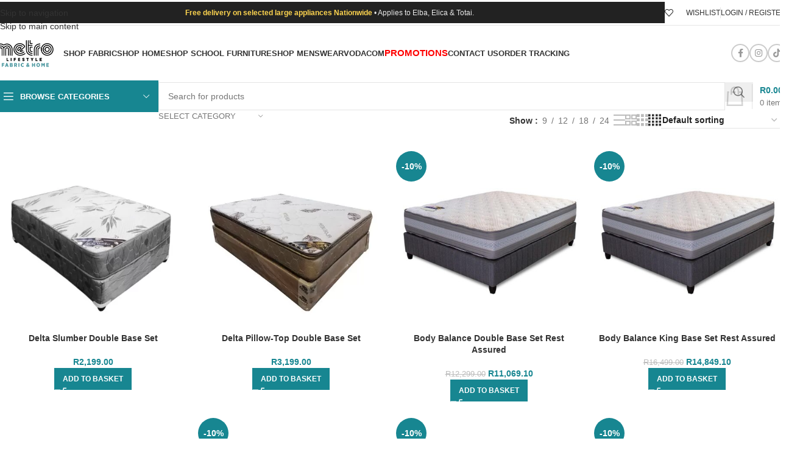

--- FILE ---
content_type: text/html; charset=UTF-8
request_url: https://metrolifestyle.co.za/product-category/home/furniture/bedroom/base-sets/
body_size: 86525
content:
<!DOCTYPE html><html lang="en-ZA"><head><script data-no-optimize="1">var litespeed_docref=sessionStorage.getItem("litespeed_docref");litespeed_docref&&(Object.defineProperty(document,"referrer",{get:function(){return litespeed_docref}}),sessionStorage.removeItem("litespeed_docref"));</script> <meta charset="UTF-8"><link rel="profile" href="https://gmpg.org/xfn/11"><link rel="pingback" href="https://metrolifestyle.co.za/xmlrpc.php"><meta name='robots' content='index, follow, max-image-preview:large, max-snippet:-1, max-video-preview:-1' /> <script data-cfasync="false" data-pagespeed-no-defer>var gtm4wp_datalayer_name = "dataLayer";
	var dataLayer = dataLayer || [];
	const gtm4wp_use_sku_instead = 0;
	const gtm4wp_currency = 'ZAR';
	const gtm4wp_product_per_impression = 10;
	const gtm4wp_clear_ecommerce = false;
	const gtm4wp_datalayer_max_timeout = 2000;</script> <title>Base Sets for Ultimate Comfort | Metro Lifestyle</title><meta name="description" content="Shop premium base sets at Metro Lifestyle for ultimate comfort &amp; support. Available online &amp; in-store in Centurion &amp; Montana." /><link rel="canonical" href="https://metrolifestyle.co.za/product-category/home/furniture/bedroom-metro-lifestyle/base-sets/" /><meta property="og:locale" content="en_US" /><meta property="og:type" content="article" /><meta property="og:title" content="Base Sets for Ultimate Comfort | Metro Lifestyle" /><meta property="og:description" content="Shop premium base sets at Metro Lifestyle for ultimate comfort &amp; support. Available online &amp; in-store in Centurion &amp; Montana." /><meta property="og:url" content="https://metrolifestyle.co.za/product-category/home/furniture/bedroom-metro-lifestyle/base-sets/" /><meta property="og:site_name" content="Metro Lifestyle" /><meta name="twitter:card" content="summary_large_image" /><meta name="twitter:site" content="@metro_lifestyle" /> <script type="application/ld+json" class="yoast-schema-graph">{"@context":"https://schema.org","@graph":[{"@type":"CollectionPage","@id":"https://metrolifestyle.co.za/product-category/home/furniture/bedroom-metro-lifestyle/base-sets/","url":"https://metrolifestyle.co.za/product-category/home/furniture/bedroom-metro-lifestyle/base-sets/","name":"Base Sets for Ultimate Comfort | Metro Lifestyle","isPartOf":{"@id":"https://metrolifestyle.co.za/#website"},"primaryImageOfPage":{"@id":"https://metrolifestyle.co.za/product-category/home/furniture/bedroom-metro-lifestyle/base-sets/#primaryimage"},"image":{"@id":"https://metrolifestyle.co.za/product-category/home/furniture/bedroom-metro-lifestyle/base-sets/#primaryimage"},"thumbnailUrl":"https://metrolifestyle.co.za/wp-content/uploads/2023/11/FU070028_1.jpg","description":"Shop premium base sets at Metro Lifestyle for ultimate comfort & support. Available online & in-store in Centurion & Montana.","breadcrumb":{"@id":"https://metrolifestyle.co.za/product-category/home/furniture/bedroom-metro-lifestyle/base-sets/#breadcrumb"},"inLanguage":"en-ZA"},{"@type":"ImageObject","inLanguage":"en-ZA","@id":"https://metrolifestyle.co.za/product-category/home/furniture/bedroom-metro-lifestyle/base-sets/#primaryimage","url":"https://metrolifestyle.co.za/wp-content/uploads/2023/11/FU070028_1.jpg","contentUrl":"https://metrolifestyle.co.za/wp-content/uploads/2023/11/FU070028_1.jpg","width":1080,"height":1080,"caption":"Double DELTA Slumber Base Set"},{"@type":"BreadcrumbList","@id":"https://metrolifestyle.co.za/product-category/home/furniture/bedroom-metro-lifestyle/base-sets/#breadcrumb","itemListElement":[{"@type":"ListItem","position":1,"name":"Home","item":"https://metrolifestyle.co.za/"},{"@type":"ListItem","position":2,"name":"Home","item":"https://metrolifestyle.co.za/product-category/home/"},{"@type":"ListItem","position":3,"name":"Furniture","item":"https://metrolifestyle.co.za/product-category/home/furniture/"},{"@type":"ListItem","position":4,"name":"Bedroom","item":"https://metrolifestyle.co.za/product-category/home/furniture/bedroom-metro-lifestyle/"},{"@type":"ListItem","position":5,"name":"Base Sets"}]},{"@type":"WebSite","@id":"https://metrolifestyle.co.za/#website","url":"https://metrolifestyle.co.za/","name":"Metro Lifestyle","description":"Home and Fabric","publisher":{"@id":"https://metrolifestyle.co.za/#organization"},"potentialAction":[{"@type":"SearchAction","target":{"@type":"EntryPoint","urlTemplate":"https://metrolifestyle.co.za/?s={search_term_string}"},"query-input":{"@type":"PropertyValueSpecification","valueRequired":true,"valueName":"search_term_string"}}],"inLanguage":"en-ZA"},{"@type":"Organization","@id":"https://metrolifestyle.co.za/#organization","name":"Metro Lifestyle","alternateName":"Metro Lifestyle | Home adn Fabric","url":"https://metrolifestyle.co.za/","logo":{"@type":"ImageObject","inLanguage":"en-ZA","@id":"https://metrolifestyle.co.za/#/schema/logo/image/","url":"https://metrolifestyle.co.za/wp-content/uploads/2024/06/METRO-WEBSITE-LOGO.png","contentUrl":"https://metrolifestyle.co.za/wp-content/uploads/2024/06/METRO-WEBSITE-LOGO.png","width":336,"height":158,"caption":"Metro Lifestyle"},"image":{"@id":"https://metrolifestyle.co.za/#/schema/logo/image/"},"sameAs":["https://www.facebook.com/MetroLifestyleZA/","https://x.com/metro_lifestyle","https://www.tiktok.com/@metrolifestyle_?lang=en","https://www.instagram.com/metro.lifestyle_/?hl=en"]}]}</script> <link rel='dns-prefetch' href='//static.klaviyo.com' /><link rel='dns-prefetch' href='//www.googletagmanager.com' /><link rel='dns-prefetch' href='//cdnjs.cloudflare.com' /><link rel='dns-prefetch' href='//www.google.com' /><link rel='dns-prefetch' href='//fonts.googleapis.com' /><link rel="alternate" type="application/rss+xml" title="Metro Lifestyle &raquo; Feed" href="https://metrolifestyle.co.za/feed/" /><link rel="alternate" type="application/rss+xml" title="Metro Lifestyle &raquo; Comments Feed" href="https://metrolifestyle.co.za/comments/feed/" /><link rel="alternate" type="application/rss+xml" title="Metro Lifestyle &raquo; Base Sets Category Feed" href="https://metrolifestyle.co.za/product-category/home/furniture/bedroom-metro-lifestyle/base-sets/feed/" /> <script type="litespeed/javascript">function cmplzCallClarity(method,params){if(typeof window.clarity==='function'){try{window.clarity(method,params)}catch(e){console.warn('Clarity API error:',e)}}}
function cmplzGetConsentFromEvent(e){var d=e&&e.detail&&e.detail.categories?e.detail.categories:[];var categories=Array.isArray(d)?d:[];return{analyticsAllowed:categories.indexOf('statistics')!==-1,adsAllowed:categories.indexOf('marketing')!==-1}}
function cmplzSendClarityConsent(analyticsAllowed,adsAllowed){var status=function(b){return b?"granted":"denied"};cmplzCallClarity('consentv2',{analytics_Storage:status(!!analyticsAllowed),ad_Storage:status(!!adsAllowed)})}
function cmplzEraseClarityCookies(){cmplzCallClarity('consent',!1)}
document.addEventListener('cmplz_fire_categories',function(e){var consent=cmplzGetConsentFromEvent(e);cmplzSendClarityConsent(consent.analyticsAllowed,consent.adsAllowed)});document.addEventListener('cmplz_revoke',function(e){var consent=cmplzGetConsentFromEvent(e);cmplzSendClarityConsent(consent.analyticsAllowed,consent.adsAllowed);if(!consent.analyticsAllowed&&!consent.adsAllowed){cmplzEraseClarityCookies()}})</script> <style id='wp-img-auto-sizes-contain-inline-css' type='text/css'>img:is([sizes=auto i],[sizes^="auto," i]){contain-intrinsic-size:3000px 1500px}
/*# sourceURL=wp-img-auto-sizes-contain-inline-css */</style><link data-optimized="2" rel="stylesheet" href="https://metrolifestyle.co.za/wp-content/litespeed/css/d3384b82d08a685ce1202861793285ca.css?ver=fd1a0" /><style id='berocket_products_label_style-inline-css' type='text/css'>.berocket_better_labels:before,
        .berocket_better_labels:after {
            clear: both;
            content: " ";
            display: block;
        }
        .berocket_better_labels.berocket_better_labels_image {
            position: absolute!important;
            top: 0px!important;
            bottom: 0px!important;
            left: 0px!important;
            right: 0px!important;
            pointer-events: none;
        }
        .berocket_better_labels.berocket_better_labels_image * {
            pointer-events: none;
        }
        .berocket_better_labels.berocket_better_labels_image img,
        .berocket_better_labels.berocket_better_labels_image .fa,
        .berocket_better_labels.berocket_better_labels_image .berocket_color_label,
        .berocket_better_labels.berocket_better_labels_image .berocket_image_background,
        .berocket_better_labels .berocket_better_labels_line .br_alabel,
        .berocket_better_labels .berocket_better_labels_line .br_alabel span {
            pointer-events: all;
        }
        .berocket_better_labels .berocket_color_label,
        .br_alabel .berocket_color_label {
            width: 100%;
            height: 100%;
            display: block;
        }
        .berocket_better_labels .berocket_better_labels_position_left {
            text-align:left;
            float: left;
            clear: left;
        }
        .berocket_better_labels .berocket_better_labels_position_center {
            text-align:center;
        }
        .berocket_better_labels .berocket_better_labels_position_right {
            text-align:right;
            float: right;
            clear: right;
        }
        .berocket_better_labels.berocket_better_labels_label {
            clear: both
        }
        .berocket_better_labels .berocket_better_labels_line {
            line-height: 1px;
        }
        .berocket_better_labels.berocket_better_labels_label .berocket_better_labels_line {
            clear: none;
        }
        .berocket_better_labels .berocket_better_labels_position_left .berocket_better_labels_line {
            clear: left;
        }
        .berocket_better_labels .berocket_better_labels_position_right .berocket_better_labels_line {
            clear: right;
        }
        .berocket_better_labels .berocket_better_labels_line .br_alabel {
            display: inline-block;
            position: relative;
            top: 0!important;
            left: 0!important;
            right: 0!important;
            line-height: 1px;
        }.berocket_better_labels .berocket_better_labels_position {
                display: flex;
                flex-direction: column;
            }
            .berocket_better_labels .berocket_better_labels_position.berocket_better_labels_position_left {
                align-items: start;
            }
            .berocket_better_labels .berocket_better_labels_position.berocket_better_labels_position_right {
                align-items: end;
            }
            .rtl .berocket_better_labels .berocket_better_labels_position.berocket_better_labels_position_left {
                align-items: end;
            }
            .rtl .berocket_better_labels .berocket_better_labels_position.berocket_better_labels_position_right {
                align-items: start;
            }
            .berocket_better_labels .berocket_better_labels_position.berocket_better_labels_position_center {
                align-items: center;
            }
            .berocket_better_labels .berocket_better_labels_position .berocket_better_labels_inline {
                display: flex;
                align-items: start;
            }
/*# sourceURL=berocket_products_label_style-inline-css */</style><style id='safe-svg-svg-icon-style-inline-css' type='text/css'>.safe-svg-cover{text-align:center}.safe-svg-cover .safe-svg-inside{display:inline-block;max-width:100%}.safe-svg-cover svg{fill:currentColor;height:100%;max-height:100%;max-width:100%;width:100%}

/*# sourceURL=https://metrolifestyle.co.za/wp-content/plugins/safe-svg/dist/safe-svg-block-frontend.css */</style><style id='global-styles-inline-css' type='text/css'>:root{--wp--preset--aspect-ratio--square: 1;--wp--preset--aspect-ratio--4-3: 4/3;--wp--preset--aspect-ratio--3-4: 3/4;--wp--preset--aspect-ratio--3-2: 3/2;--wp--preset--aspect-ratio--2-3: 2/3;--wp--preset--aspect-ratio--16-9: 16/9;--wp--preset--aspect-ratio--9-16: 9/16;--wp--preset--color--black: #000000;--wp--preset--color--cyan-bluish-gray: #abb8c3;--wp--preset--color--white: #ffffff;--wp--preset--color--pale-pink: #f78da7;--wp--preset--color--vivid-red: #cf2e2e;--wp--preset--color--luminous-vivid-orange: #ff6900;--wp--preset--color--luminous-vivid-amber: #fcb900;--wp--preset--color--light-green-cyan: #7bdcb5;--wp--preset--color--vivid-green-cyan: #00d084;--wp--preset--color--pale-cyan-blue: #8ed1fc;--wp--preset--color--vivid-cyan-blue: #0693e3;--wp--preset--color--vivid-purple: #9b51e0;--wp--preset--gradient--vivid-cyan-blue-to-vivid-purple: linear-gradient(135deg,rgb(6,147,227) 0%,rgb(155,81,224) 100%);--wp--preset--gradient--light-green-cyan-to-vivid-green-cyan: linear-gradient(135deg,rgb(122,220,180) 0%,rgb(0,208,130) 100%);--wp--preset--gradient--luminous-vivid-amber-to-luminous-vivid-orange: linear-gradient(135deg,rgb(252,185,0) 0%,rgb(255,105,0) 100%);--wp--preset--gradient--luminous-vivid-orange-to-vivid-red: linear-gradient(135deg,rgb(255,105,0) 0%,rgb(207,46,46) 100%);--wp--preset--gradient--very-light-gray-to-cyan-bluish-gray: linear-gradient(135deg,rgb(238,238,238) 0%,rgb(169,184,195) 100%);--wp--preset--gradient--cool-to-warm-spectrum: linear-gradient(135deg,rgb(74,234,220) 0%,rgb(151,120,209) 20%,rgb(207,42,186) 40%,rgb(238,44,130) 60%,rgb(251,105,98) 80%,rgb(254,248,76) 100%);--wp--preset--gradient--blush-light-purple: linear-gradient(135deg,rgb(255,206,236) 0%,rgb(152,150,240) 100%);--wp--preset--gradient--blush-bordeaux: linear-gradient(135deg,rgb(254,205,165) 0%,rgb(254,45,45) 50%,rgb(107,0,62) 100%);--wp--preset--gradient--luminous-dusk: linear-gradient(135deg,rgb(255,203,112) 0%,rgb(199,81,192) 50%,rgb(65,88,208) 100%);--wp--preset--gradient--pale-ocean: linear-gradient(135deg,rgb(255,245,203) 0%,rgb(182,227,212) 50%,rgb(51,167,181) 100%);--wp--preset--gradient--electric-grass: linear-gradient(135deg,rgb(202,248,128) 0%,rgb(113,206,126) 100%);--wp--preset--gradient--midnight: linear-gradient(135deg,rgb(2,3,129) 0%,rgb(40,116,252) 100%);--wp--preset--font-size--small: 13px;--wp--preset--font-size--medium: 20px;--wp--preset--font-size--large: 36px;--wp--preset--font-size--x-large: 42px;--wp--preset--spacing--20: 0.44rem;--wp--preset--spacing--30: 0.67rem;--wp--preset--spacing--40: 1rem;--wp--preset--spacing--50: 1.5rem;--wp--preset--spacing--60: 2.25rem;--wp--preset--spacing--70: 3.38rem;--wp--preset--spacing--80: 5.06rem;--wp--preset--shadow--natural: 6px 6px 9px rgba(0, 0, 0, 0.2);--wp--preset--shadow--deep: 12px 12px 50px rgba(0, 0, 0, 0.4);--wp--preset--shadow--sharp: 6px 6px 0px rgba(0, 0, 0, 0.2);--wp--preset--shadow--outlined: 6px 6px 0px -3px rgb(255, 255, 255), 6px 6px rgb(0, 0, 0);--wp--preset--shadow--crisp: 6px 6px 0px rgb(0, 0, 0);}:where(body) { margin: 0; }.wp-site-blocks > .alignleft { float: left; margin-right: 2em; }.wp-site-blocks > .alignright { float: right; margin-left: 2em; }.wp-site-blocks > .aligncenter { justify-content: center; margin-left: auto; margin-right: auto; }:where(.is-layout-flex){gap: 0.5em;}:where(.is-layout-grid){gap: 0.5em;}.is-layout-flow > .alignleft{float: left;margin-inline-start: 0;margin-inline-end: 2em;}.is-layout-flow > .alignright{float: right;margin-inline-start: 2em;margin-inline-end: 0;}.is-layout-flow > .aligncenter{margin-left: auto !important;margin-right: auto !important;}.is-layout-constrained > .alignleft{float: left;margin-inline-start: 0;margin-inline-end: 2em;}.is-layout-constrained > .alignright{float: right;margin-inline-start: 2em;margin-inline-end: 0;}.is-layout-constrained > .aligncenter{margin-left: auto !important;margin-right: auto !important;}.is-layout-constrained > :where(:not(.alignleft):not(.alignright):not(.alignfull)){margin-left: auto !important;margin-right: auto !important;}body .is-layout-flex{display: flex;}.is-layout-flex{flex-wrap: wrap;align-items: center;}.is-layout-flex > :is(*, div){margin: 0;}body .is-layout-grid{display: grid;}.is-layout-grid > :is(*, div){margin: 0;}body{padding-top: 0px;padding-right: 0px;padding-bottom: 0px;padding-left: 0px;}a:where(:not(.wp-element-button)){text-decoration: none;}:root :where(.wp-element-button, .wp-block-button__link){background-color: #32373c;border-width: 0;color: #fff;font-family: inherit;font-size: inherit;font-style: inherit;font-weight: inherit;letter-spacing: inherit;line-height: inherit;padding-top: calc(0.667em + 2px);padding-right: calc(1.333em + 2px);padding-bottom: calc(0.667em + 2px);padding-left: calc(1.333em + 2px);text-decoration: none;text-transform: inherit;}.has-black-color{color: var(--wp--preset--color--black) !important;}.has-cyan-bluish-gray-color{color: var(--wp--preset--color--cyan-bluish-gray) !important;}.has-white-color{color: var(--wp--preset--color--white) !important;}.has-pale-pink-color{color: var(--wp--preset--color--pale-pink) !important;}.has-vivid-red-color{color: var(--wp--preset--color--vivid-red) !important;}.has-luminous-vivid-orange-color{color: var(--wp--preset--color--luminous-vivid-orange) !important;}.has-luminous-vivid-amber-color{color: var(--wp--preset--color--luminous-vivid-amber) !important;}.has-light-green-cyan-color{color: var(--wp--preset--color--light-green-cyan) !important;}.has-vivid-green-cyan-color{color: var(--wp--preset--color--vivid-green-cyan) !important;}.has-pale-cyan-blue-color{color: var(--wp--preset--color--pale-cyan-blue) !important;}.has-vivid-cyan-blue-color{color: var(--wp--preset--color--vivid-cyan-blue) !important;}.has-vivid-purple-color{color: var(--wp--preset--color--vivid-purple) !important;}.has-black-background-color{background-color: var(--wp--preset--color--black) !important;}.has-cyan-bluish-gray-background-color{background-color: var(--wp--preset--color--cyan-bluish-gray) !important;}.has-white-background-color{background-color: var(--wp--preset--color--white) !important;}.has-pale-pink-background-color{background-color: var(--wp--preset--color--pale-pink) !important;}.has-vivid-red-background-color{background-color: var(--wp--preset--color--vivid-red) !important;}.has-luminous-vivid-orange-background-color{background-color: var(--wp--preset--color--luminous-vivid-orange) !important;}.has-luminous-vivid-amber-background-color{background-color: var(--wp--preset--color--luminous-vivid-amber) !important;}.has-light-green-cyan-background-color{background-color: var(--wp--preset--color--light-green-cyan) !important;}.has-vivid-green-cyan-background-color{background-color: var(--wp--preset--color--vivid-green-cyan) !important;}.has-pale-cyan-blue-background-color{background-color: var(--wp--preset--color--pale-cyan-blue) !important;}.has-vivid-cyan-blue-background-color{background-color: var(--wp--preset--color--vivid-cyan-blue) !important;}.has-vivid-purple-background-color{background-color: var(--wp--preset--color--vivid-purple) !important;}.has-black-border-color{border-color: var(--wp--preset--color--black) !important;}.has-cyan-bluish-gray-border-color{border-color: var(--wp--preset--color--cyan-bluish-gray) !important;}.has-white-border-color{border-color: var(--wp--preset--color--white) !important;}.has-pale-pink-border-color{border-color: var(--wp--preset--color--pale-pink) !important;}.has-vivid-red-border-color{border-color: var(--wp--preset--color--vivid-red) !important;}.has-luminous-vivid-orange-border-color{border-color: var(--wp--preset--color--luminous-vivid-orange) !important;}.has-luminous-vivid-amber-border-color{border-color: var(--wp--preset--color--luminous-vivid-amber) !important;}.has-light-green-cyan-border-color{border-color: var(--wp--preset--color--light-green-cyan) !important;}.has-vivid-green-cyan-border-color{border-color: var(--wp--preset--color--vivid-green-cyan) !important;}.has-pale-cyan-blue-border-color{border-color: var(--wp--preset--color--pale-cyan-blue) !important;}.has-vivid-cyan-blue-border-color{border-color: var(--wp--preset--color--vivid-cyan-blue) !important;}.has-vivid-purple-border-color{border-color: var(--wp--preset--color--vivid-purple) !important;}.has-vivid-cyan-blue-to-vivid-purple-gradient-background{background: var(--wp--preset--gradient--vivid-cyan-blue-to-vivid-purple) !important;}.has-light-green-cyan-to-vivid-green-cyan-gradient-background{background: var(--wp--preset--gradient--light-green-cyan-to-vivid-green-cyan) !important;}.has-luminous-vivid-amber-to-luminous-vivid-orange-gradient-background{background: var(--wp--preset--gradient--luminous-vivid-amber-to-luminous-vivid-orange) !important;}.has-luminous-vivid-orange-to-vivid-red-gradient-background{background: var(--wp--preset--gradient--luminous-vivid-orange-to-vivid-red) !important;}.has-very-light-gray-to-cyan-bluish-gray-gradient-background{background: var(--wp--preset--gradient--very-light-gray-to-cyan-bluish-gray) !important;}.has-cool-to-warm-spectrum-gradient-background{background: var(--wp--preset--gradient--cool-to-warm-spectrum) !important;}.has-blush-light-purple-gradient-background{background: var(--wp--preset--gradient--blush-light-purple) !important;}.has-blush-bordeaux-gradient-background{background: var(--wp--preset--gradient--blush-bordeaux) !important;}.has-luminous-dusk-gradient-background{background: var(--wp--preset--gradient--luminous-dusk) !important;}.has-pale-ocean-gradient-background{background: var(--wp--preset--gradient--pale-ocean) !important;}.has-electric-grass-gradient-background{background: var(--wp--preset--gradient--electric-grass) !important;}.has-midnight-gradient-background{background: var(--wp--preset--gradient--midnight) !important;}.has-small-font-size{font-size: var(--wp--preset--font-size--small) !important;}.has-medium-font-size{font-size: var(--wp--preset--font-size--medium) !important;}.has-large-font-size{font-size: var(--wp--preset--font-size--large) !important;}.has-x-large-font-size{font-size: var(--wp--preset--font-size--x-large) !important;}
:where(.wp-block-post-template.is-layout-flex){gap: 1.25em;}:where(.wp-block-post-template.is-layout-grid){gap: 1.25em;}
:where(.wp-block-term-template.is-layout-flex){gap: 1.25em;}:where(.wp-block-term-template.is-layout-grid){gap: 1.25em;}
:where(.wp-block-columns.is-layout-flex){gap: 2em;}:where(.wp-block-columns.is-layout-grid){gap: 2em;}
:root :where(.wp-block-pullquote){font-size: 1.5em;line-height: 1.6;}
/*# sourceURL=global-styles-inline-css */</style><style id='woocommerce-inline-inline-css' type='text/css'>.woocommerce form .form-row .required { visibility: visible; }
/*# sourceURL=woocommerce-inline-inline-css */</style><style id='wcboost-variation-swatches-inline-css' type='text/css'>:root { --wcboost-swatches-item-width: 40px; --wcboost-swatches-item-height: 40px; }
/*# sourceURL=wcboost-variation-swatches-inline-css */</style><style id='grw-public-main-css-inline-css' type='text/css'>.wp-gr,.wp-gr *,.wp-gr ::after,.wp-gr ::before{box-sizing:border-box}.wp-gr{display:block;direction:ltr;font-size:var(--font-size, 16px);font-family:var(--font-family, inherit);font-style:normal;font-weight:400;text-align:start;line-height:normal;overflow:visible;text-decoration:none;list-style-type:disc;box-sizing:border-box;visibility:visible!important}.wp-gr div,.wp-gr span{margin:0;padding:0;color:inherit;font:inherit;line-height:normal;letter-spacing:normal;text-transform:none;text-decoration:none;border:0;background:0 0}.wp-gr a{color:inherit;border:0;text-decoration:none;background:0 0;cursor:pointer}.wp-gr a:focus{outline:0}.wp-gr a:focus-visible{outline:2px solid currentColor;outline-offset:2px}.wp-gr img{display:block;max-width:100%;height:auto;margin:0;padding:0;border:0;line-height:0;vertical-align:middle}.wp-gr i{font-style:normal;font-weight:inherit;margin:0;padding:0;border:0;vertical-align:middle;background:0 0}.wp-gr svg{display:inline-block;width:auto;height:auto;vertical-align:middle;overflow:visible}.wp-gr svg use{opacity:1;visibility:visible}.wp-gr{--card-gap:4px;--rev-gap:4px;--img-size:46px;--media-gap:8px;--media-size:40px;--media-lines:2;--color:#fb8e28;--rev-color:#f4f4f4;--rpi-star-color:var(--star-color, var(--color));--slider-dot-size:8px;--slider-dot-gap:8px;--slider-dots-visible:5;--slider-act-dot-color:var(--color)}.wp-gr .wp-google-based,.wp-gr .wp-google-powered{margin:0!important;padding:0!important;color:var(--head-based-color,#555)!important}.wp-gr .wp-google-powered{color:var(--powered-color,#777)!important;font-size:16px;font-weight:600}.wp-gr .wp-google-powered>span{font-weight:600!important}.wp-gr .grw-img{position:relative!important;min-width:var(--img-size)!important;max-width:var(--img-size)!important;height:var(--img-size)!important;border:none!important;z-index:3!important}.wp-gr .grw-img-wrap{position:relative;min-width:var(--img-size)!important;max-width:var(--img-size)!important;overflow:visible}.wp-gr .grw-img-wrap::before{content:'';position:absolute;top:0;left:0;width:var(--img-size);height:var(--img-size);border-radius:50%;box-shadow:0 0 2px rgba(0,0,0,.12),0 2px 4px rgba(0,0,0,.24)!important;pointer-events:none}.wp-gr .grw-header .grw-img{border-radius:50%}.wp-gr .grw-header.wp-place-center{width:100%!important}.wp-gr .wp-google-name{color:var(--name-color,#333)!important;font-size:100%!important;font-weight:700!important;text-decoration:none!important;white-space:nowrap!important;text-overflow:ellipsis!important;overflow:hidden!important;width:100%!important;text-align:var(--align,start)!important}.wp-gr .grw-header .wp-google-name{width:100%!important;margin:0!important;padding:0!important;font-size:128%!important;white-space:normal!important}.wp-gr .grw-header-inner>.rpi-flx{overflow:hidden!important}.wp-gr a.wp-google-name{color:#427fed!important;text-decoration:none!important}.wp-gr .wp-google-time{color:#555!important;font-size:13px!important;white-space:nowrap!important}.wp-gr .wp-google-text{color:var(--text-color,#222)!important;font-size:15px!important;line-height:24px!important;max-width:100%!important;overflow:hidden!important;white-space:pre-wrap!important;word-break:break-word!important;vertical-align:middle!important}.wp-gr .rpi-stars+.wp-google-text{padding-left:4px!important}.wp-gr .wp-more{display:none}.wp-gr .wp-more-toggle{color:#136aaf!important;cursor:pointer!important;text-decoration:none!important}.wp-gr .wp-google-url{display:block;margin:4px auto!important;color:#136aaf!important;text-align:center!important}.wp-gr.wp-dark .wp-google-name{color:#eee!important}.wp-gr.rpi.wp-dark .wp-google-name a{color:var(--head-based-color,#eee)!important}.wp-gr.wp-dark .wp-google-time{color:#bbb!important}.wp-gr.wp-dark .wp-google-text{color:#ececec!important}.wp-gr.wp-dark .wp-google-powered{color:var(--powered-color,#fff)!important}.wp-gr.wp-dark .wp-google-based{color:var(--head-based-color,#999)!important}.wp-gr:not(.wp-dark) .grw-review-inner.grw-backgnd{background:var(--rev-color)!important}.wp-gr.rpi .wp-google-name{font-size:100%!important}.wp-gr.rpi .grw-hide,.wp-gr.rpi .wp-google-hide{display:none}.wp-gr.rpi .wp-google-name a{color:var(--head-name-color,#333)!important;font-size:18px!important;text-decoration:none!important}.wp-gr.rpi a.wp-google-name{margin:0!important;color:var(--name-color,#154fc1)!important;text-decoration:none!important;white-space:nowrap!important;text-overflow:ellipsis!important}.wp-gr{display:block!important;width:100%!important;margin:0!important;padding:0!important;text-align:left!important;direction:ltr!important;box-sizing:border-box!important}.wp-gr .grw-row{display:-ms-flexbox!important;display:flex!important;flex-wrap:nowrap!important;align-items:center!important;-ms-flex-wrap:nowrap!important;-ms-flex-align:center!important}.grw-row.grw-row-xs{-ms-flex-wrap:wrap!important;flex-wrap:wrap!important}.grw-row-x .grw-header+.grw-content .grw-review,.grw-row-xs .grw-content,.grw-row-xs .grw-header,.grw-row-xs .grw-review{--col:1}.grw-row-xl .grw-header+.grw-content{--col:1.2}.grw-row-l .grw-header+.grw-content{--col:1.25}.grw-row-m .grw-header+.grw-content{--col:1.333333}.grw-row-s .grw-header+.grw-content{--col:1.5}.grw-row-s .grw-header+.grw-content .grw-review,.grw-row-x .grw-header,.grw-row-x .grw-header+.grw-content,.grw-row-x .grw-review{--col:2}.grw-row-m .grw-header+.grw-content .grw-review,.grw-row-s .grw-header,.grw-row-s .grw-review{--col:3}.grw-row-l .grw-review,.grw-row-m .grw-header,.grw-row-m .grw-review{--col:4}.grw-row-l .grw-header,.grw-row-xl .grw-review{--col:5}.grw-row-xl .grw-header{--col:6}.grw-row .grw-content,.grw-row .grw-header{-ms-flex:1 0 calc(100% / var(--col,3))!important;flex:1 0 calc(100% / var(--col,3))!important;width:calc(100% / var(--col,3))!important}.grw-row .grw-review{-ms-flex:1 0 calc((100% - var(--card-gap,16px)*(var(--col,3) - 1))/ var(--col,3))!important;flex:1 0 calc((100% - var(--card-gap,16px)*(var(--col,3) - 1))/ var(--col,3))!important;width:calc((100% - var(--card-gap,16px)*(var(--col,3) - 1))/ var(--col,3))!important}.wp-gr .grw-content{position:relative!important;min-width:0!important}.wp-gr .grw-content-inner{position:relative!important;display:flex!important;align-items:center!important}.wp-gr .grw-review-inner{height:100%!important}.wp-gr .grw-header-inner,.wp-gr .grw-review-inner{position:relative!important;margin:4px!important;padding:16px!important;width:100%!important}.wp-gr .wp-google-list .grw-header-inner{padding:0 0 16px 0!important}.wp-gr .grw-review-inner.grw-round{border-radius:8px!important}.wp-gr .grw-review-inner.grw-shadow{box-shadow:0 0 2px rgba(0,0,0,.12),0 2px 4px rgba(0,0,0,.24)!important}.wp-gr .grw-review-inner>svg{position:absolute!important;top:10px!important;right:10px!important;width:16px!important;height:16px!important}.wp-gr .grw-review{display:flex;position:relative!important;justify-content:center!important;align-items:center!important;flex-shrink:0!important}.wp-gr .grw-review .wp-google-left{display:block!important;overflow:hidden!important;white-space:nowrap!important;text-overflow:ellipsis!important;line-height:24px!important;padding-bottom:2px!important}.wp-gr .grw-review .wp-google-feedback{height:100px!important;overflow-y:auto!important}.wp-gr .grw-scroll::-webkit-scrollbar{width:4px!important}.wp-gr .grw-scroll::-webkit-scrollbar-track{-webkit-box-shadow:inset 0 0 6px rgba(0,0,0,.3)!important;-webkit-border-radius:4px!important;border-radius:4px!important}.wp-gr .grw-scroll::-webkit-scrollbar-thumb{-webkit-border-radius:10px!important;border-radius:10px!important;background:#ccc!important;-webkit-box-shadow:inset 0 0 6px rgba(0,0,0,.5)!important}.wp-gr .wp-google-wr{display:flex;margin:0!important}.wp-gr .wp-google-wr a{color:#fff!important;padding:4px 12px 8px!important;outline:0!important;border-radius:27px!important;background:var(--btn-color,#1f67e7)!important;white-space:nowrap!important;vertical-align:middle!important;opacity:.9!important;text-shadow:1px 1px 0 #888!important;box-shadow:0 0 2px rgba(0,0,0,.12),0 2px 4px rgba(0,0,0,.24)!important;user-select:none!important;transition:all .2s ease-in-out!important}.wp-gr .wp-google-wr a:hover{opacity:.95!important;background:var(--btn-color,#1f67e7)!important;box-shadow:0 0 2px rgba(0,0,0,.12),0 3px 5px rgba(0,0,0,.24)!important}.wp-gr .wp-google-wr a:active{opacity:1!important;background:var(--btn-color,#1f67e7)!important;box-shadow:none!important}.wp-gr .wp-google-wr a svg{display:inline-block;width:16px;height:16px;padding:1px;margin:0 0 0 4px;background:#fff;border-radius:50%}.wp-gr[data-layout=grid] .grw-reviews{display:flex;gap:var(--card-gap,12px);flex-wrap:wrap!important;-ms-flex-wrap:wrap!important}.wp-gr .grw-b{font-weight:700!important;white-space:nowrap!important}.wp-gr .wp-google-reply{font-size:14px!important;margin-top:auto!important;margin-left:6px!important;padding-left:6px!important;border-left:1px solid #999!important;overflow:hidden!important;overflow-y:auto!important;line-height:20px!important;max-height:44px!important}.wp-gr .wp-google-reply>div{display:flex;gap:4px;align-items:center}.wp-gr .wp-google-reply .wp-google-time{font-size:11px!important;white-space:nowrap!important}.wp-gr .wp-google-img{display:flex;flex-wrap:wrap;gap:var(--media-gap);max-height:calc((var(--media-size) + var(--media-gap)) * var(--media-lines) - 2px)!important;overflow-y:auto!important}.wp-gr .wp-google-img img{display:flex;width:var(--media-size)!important;height:var(--media-size)!important;cursor:pointer!important;border-radius:3px!important;box-shadow:0 0 2px rgba(0,0,0,.12),0 2px 4px rgba(0,0,0,.24)!important}.rpi-flx{display:var(--flx,flex)!important;flex-direction:var(--dir,column)!important;gap:var(--gap,2px)!important;align-items:var(--align,flex-start)!important;flex-wrap:var(--wrap,nowrap)!important;overflow:var(--overflow,visible)!important;width:100%!important}.rpi-col16{--dir:column;--gap:16px;--align:flex-start;--overflow:hidden}.rpi-col12{--dir:column;--gap:12px;--align:flex-start;--overflow:hidden}.rpi-col6{--dir:column;--gap:6px;--align:flex-start;--overflow:hidden}.rpi-col8{--dir:column;--gap:8px;--align:flex-start}.rpi-col4{--dir:column;--gap:4px;--align:flex-start}.rpi-row12-center{--dir:row;--gap:12px;--align:center;--overflow:visible}.rpi-row12{--dir:row;--gap:12px;--align:flex-start}:root{--star-gap:2px;--rpi-star-size:20px;--rpi-star-color:#fb8e28;--rpi-star-empty-color:#cccccc;--rpi-icon-scale-google:1.00;--rpi-icon-scale-yelp:0.92;--rpi-icon-scale-fb:1.125;--rpi-yelp-empty-color:#cccccc;--rpi-yelp-five-color:#fb433c;--rpi-yelp-four-color:#ff643d;--rpi-yelp-three-color:#ff8742;--rpi-yelp-two-color:#ffad48;--rpi-yelp-one-color:#ffcc4b;--rpi-yelp-radius:3px;--rpi-fb-color:#fa3e3e;--rpi-fb-radius:3px;--rpi-star-empty:url("data:image/svg+xml;utf8,%3Csvg xmlns='http://www.w3.org/2000/svg' viewBox='0 0 24 24'%3E%3Cpath d='M11.48 3.499a.562.562 0 0 1 1.04 0l2.125 5.111a.563.563 0 0 0 .475.345l5.518.442c.499.04.701.663.321.988l-4.204 3.602a.563.563 0 0 0-.182.557l1.285 5.385a.562.562 0 0 1-.84.61l-4.725-2.885a.562.562 0 0 0-.586 0L6.982 20.54a.562.562 0 0 1-.84-.61l1.285-5.386a.562.562 0 0 0-.182-.557l-4.204-3.602a.562.562 0 0 1 .321-.988l5.518-.442a.563.563 0 0 0 .475-.345L11.48 3.5Z' fill='none' stroke='currentColor' stroke-width='1.5' stroke-linejoin='round'/%3E%3C/svg%3E");--rpi-star-mask:url("data:image/svg+xml;utf8,%3Csvg xmlns='http://www.w3.org/2000/svg' viewBox='0 0 24 24'%3E%3Cpath d='M10.7881 3.21068C11.2364 2.13274 12.7635 2.13273 13.2118 3.21068L15.2938 8.2164L20.6979 8.64964C21.8616 8.74293 22.3335 10.1952 21.4469 10.9547L17.3295 14.4817L18.5874 19.7551C18.8583 20.8908 17.6229 21.7883 16.6266 21.1798L11.9999 18.3538L7.37329 21.1798C6.37697 21.7883 5.14158 20.8908 5.41246 19.7551L6.67038 14.4817L2.55303 10.9547C1.66639 10.1952 2.13826 8.74293 3.302 8.64964L8.70609 8.2164L10.7881 3.21068Z'/%3E%3C/svg%3E")}.rpi-stars .rpi-star{display:none!important}.rpi-star,.rpi-stars-tripadvisor,.rpi-stars-yelp{display:var(--flx,flex);align-items:center;gap:var(--gap,4px);text-align:start;z-index:9}.rpi-star[data-rating]:empty::before{content:attr(data-rating);color:var(--rpi-rating-color,var(--rpi-star-color));font-size:var(--head-grade-fs, 18px);font-weight:var(--head-grade-weight,900)}.rpi-star i{padding:0 2px;cursor:pointer!important;background-color:var(--rpi-star-empty-color)}.rpi-star[data-rating="1"] i:nth-child(-n+1),.rpi-star[data-rating="2"] i:nth-child(-n+2),.rpi-star[data-rating="3"] i:nth-child(-n+3),.rpi-star[data-rating="4"] i:nth-child(-n+4),.rpi-star[data-rating="5"] i:nth-child(-n+5){background-color:var(--rpi-star-color)}.rpi-star:hover i{background-color:var(--rpi-star-color)!important}.rpi-star i:hover~i{background-color:var(--rpi-star-empty-color)!important}.rpi-star i,.rpi-star[data-rating]:empty::after{content:'';width:var(--rpi-star-size)!important;height:var(--rpi-star-size)!important;-webkit-mask-image:var(--rpi-star-mask)!important;-webkit-mask-repeat:no-repeat!important;-webkit-mask-position:center!important;-webkit-mask-size:contain!important;mask-image:var(--rpi-star-mask)!important;mask-repeat:no-repeat!important;mask-position:center!important;mask-size:contain!important}.rpi-star[data-rating]:empty::after{background-color:var(--rpi-star-color)}.rpi-star+.rpi-stars{--stars-offset:1;--stars:calc(var(--stars-max) - var(--stars-offset))}.rpi-stars{--star-size:var(--rpi-star-size, 18px);--star-color:var(--rpi-star-color);--empty:var(--rpi-star-empty);--mask:var(--rpi-star-mask);--stars:5;--icon-scale:1;--rating-scale:0.8;--gap:var(--star-gap, 2px);--stars-w:calc(var(--stars) * (var(--star-size) + var(--star-gap)));--fill:calc((var(--rating) / var(--stars)) * 100%);--bg-size:calc(var(--star-size) * var(--icon-scale));--bg-size-x:calc(var(--bg-size) + var(--star-gap));position:relative!important;display:inline-flex!important;align-items:center!important;align-self:var(--star-align-self,start)!important;width:max-content!important;height:var(--star-size)!important;font-size:calc(var(--star-size) * var(--rating-scale))!important;font-weight:900!important;color:var(--rpi-rating-color,var(--star-color))!important;white-space:nowrap!important;vertical-align:middle!important;padding-right:calc(var(--stars-w) + var(--gap))!important}.rpi-stars:empty{--gap:calc(-1 * (var(--star-gap) / 2 + 1px))}.rpi-stars::before{content:''!important;position:absolute!important;top:50%!important;right:0!important;width:var(--stars-w)!important;height:var(--star-size)!important;transform:translateY(-50%)!important;background-color:var(--star-color)!important;-webkit-mask-image:var(--empty)!important;-webkit-mask-repeat:repeat-x!important;-webkit-mask-position:left center!important;-webkit-mask-size:var(--bg-size-x) var(--bg-size)!important;mask-image:var(--empty)!important;mask-repeat:repeat-x!important;mask-position:left center!important;mask-size:var(--bg-size-x) var(--bg-size)!important}.rpi-stars::after{content:''!important;position:absolute!important;top:50%!important;right:0!important;width:var(--stars-w)!important;height:var(--star-size)!important;transform:translateY(-50%)!important;background-color:var(--star-color)!important;-webkit-mask-image:var(--mask)!important;-webkit-mask-repeat:repeat-x!important;-webkit-mask-position:left center!important;-webkit-mask-size:var(--bg-size-x) var(--bg-size)!important;mask-image:var(--mask)!important;mask-repeat:repeat-x!important;mask-position:left center!important;mask-size:var(--bg-size-x) var(--bg-size)!important;clip-path:inset(0 calc(100% - var(--fill)) 0 0)!important}.rpi-stars-yelp{--icon-scale:var(--rpi-icon-scale-yelp);--empty-color:var(--rpi-yelp-empty-color);--five-color:var(--rpi-yelp-five-color);--four-color:var(--rpi-yelp-four-color);--three-color:var(--rpi-yelp-three-color);--two-color:var(--rpi-yelp-two-color);--one-color:var(--rpi-yelp-one-color);--star-size:var(--rpi-star-size);--rating:0;--gap:4px;--radius:var(--rpi-yelp-radius);display:inline-flex!important;gap:var(--gap)!important;line-height:0!important;vertical-align:top!important}.rpi-stars-yelp i{position:relative!important;display:inline-block!important;font-style:normal!important;flex:0 0 auto!important;width:var(--star-size)!important;height:var(--star-size)!important;border-radius:var(--radius)!important;background-color:var(--empty-color)!important;background-image:linear-gradient(90deg,var(--star-color) 0 calc(var(--fill,0) * 1%),transparent calc(var(--fill,0) * 1%))!important;background-repeat:no-repeat!important;background-size:100% 100%!important;box-sizing:border-box!important}.rpi-stars-yelp i::after{content:''!important;position:absolute!important;inset:0!important;background-color:#fff!important;-webkit-mask-image:var(--rpi-star-mask)!important;-webkit-mask-repeat:no-repeat!important;-webkit-mask-size:calc(70% / var(--icon-scale)) calc(70% / var(--icon-scale))!important;-webkit-mask-position:center!important;mask-image:var(--rpi-star-mask)!important;mask-repeat:no-repeat!important;mask-size:calc(70% / var(--icon-scale)) calc(70% / var(--icon-scale))!important;mask-position:center!important}.rpi-stars-yelp,.rpi-stars-yelp[data-rating]::before{content:attr(data-rating);color:var(--rpi-rating-color,var(--star-color));font-size:var(--head-grade-fs, 18px);font-weight:var(--head-grade-weight,900)}.rpi-stars-yelp i:first-child{--fill:clamp(0, (var(--rating) - 0) * 100, 100)}.rpi-stars-yelp i:nth-child(2){--fill:clamp(0, (var(--rating) - 1) * 100, 100)}.rpi-stars-yelp i:nth-child(3){--fill:clamp(0, (var(--rating) - 2) * 100, 100)}.rpi-stars-yelp i:nth-child(4){--fill:clamp(0, (var(--rating) - 3) * 100, 100)}.rpi-stars-yelp i:nth-child(5){--fill:clamp(0, (var(--rating) - 4) * 100, 100)}.rpi-stars-yelp[data-stars^="1"]{--rating:1.5;--star-color:var(--one-color)}.rpi-stars-yelp[data-stars="1"]{--rating:1}.rpi-stars-yelp[data-stars^="2"]{--rating:2.5;--star-color:var(--two-color)}.rpi-stars-yelp[data-stars="2"]{--rating:2}.rpi-stars-yelp[data-stars^="3"]{--rating:3.5;--star-color:var(--three-color)}.rpi-stars-yelp[data-stars="3"]{--rating:3}.rpi-stars-yelp[data-stars^="4"]{--rating:4.5;--star-color:var(--four-color)}.rpi-stars-yelp[data-stars="4"]{--rating:4}.rpi-stars-yelp[data-stars^="5"]{--rating:5;--star-color:var(--five-color)}.rpi-stars-tripadvisor{--empty-color:#ffffff;--border-color:#5ba672;--fill-color:#5ba672;--rpi-dot-size:var(--rpi-star-size);--rating:0;--gap:4px;--border:3px;display:inline-flex!important;gap:var(--gap)!important;line-height:0!important;vertical-align:top!important}.rpi-stars-tripadvisor i{width:var(--rpi-dot-size)!important;height:var(--rpi-dot-size)!important;display:inline-block!important;position:relative!important;flex:0 0 auto!important;box-sizing:border-box!important;border-radius:999px!important;border:var(--border) solid var(--border-color)!important;background-color:var(--empty-color)!important;background-image:linear-gradient(90deg,var(--fill-color) 0 calc(var(--fill,0) * 1%),transparent calc(var(--fill,0) * 1%))!important;background-repeat:no-repeat!important;background-size:100% 100%!important}.rpi-stars-tripadvisor,.rpi-stars-tripadvisor[data-rating]::before{content:attr(data-rating);color:var(--rpi-rating-color,var(--fill-color));font-size:var(--head-grade-fs, 18px);font-weight:var(--head-grade-weight,900)}.rpi-stars-tripadvisor i:first-child{--fill:clamp(0, (var(--rating) - 0) * 100, 100)}.rpi-stars-tripadvisor i:nth-child(2){--fill:clamp(0, (var(--rating) - 1) * 100, 100)}.rpi-stars-tripadvisor i:nth-child(3){--fill:clamp(0, (var(--rating) - 2) * 100, 100)}.rpi-stars-tripadvisor i:nth-child(4){--fill:clamp(0, (var(--rating) - 3) * 100, 100)}.rpi-stars-tripadvisor i:nth-child(5){--fill:clamp(0, (var(--rating) - 4) * 100, 100)}.rpi-stars-tripadvisor[data-stars^="1"]{--rating:1.5}.rpi-stars-tripadvisor[data-stars="1"]{--rating:1}.rpi-stars-tripadvisor[data-stars^="2"]{--rating:2.5}.rpi-stars-tripadvisor[data-stars="2"]{--rating:2}.rpi-stars-tripadvisor[data-stars^="3"]{--rating:3.5}.rpi-stars-tripadvisor[data-stars="3"]{--rating:3}.rpi-stars-tripadvisor[data-stars^="4"]{--rating:4.5}.rpi-stars-tripadvisor[data-stars="4"]{--rating:4}.rpi-stars-tripadvisor[data-stars^="5"]{--rating:5}.rpi-star-fb{--icon-scale:var(--rpi-icon-scale-fb);--size:var(--rpi-star-size, 18px);--color:var(--rpi-fb-color, #fa3e3e);--radius:var(--rpi-fb-radius, 3px);--tail-w:calc(var(--size) / 3);--tail-h:calc(var(--size) / 3.6);--tail-offset:calc(var(--size) / 4.5);--tail-overlap:1px;--gap:0.25em;--label-scale:0.85;--fb-star:url("data:image/svg+xml;utf8,%3Csvg xmlns='http://www.w3.org/2000/svg' viewBox='0 0 24 24'%3E%3Cpath d='M10.7881 3.21068C11.2364 2.13274 12.7635 2.13273 13.2118 3.21068L15.2938 8.2164L20.6979 8.64964C21.8616 8.74293 22.3335 10.1952 21.4469 10.9547L17.3295 14.4817L18.5874 19.7551C18.8583 20.8908 17.6229 21.7883 16.6266 21.1798L11.9999 18.3538L7.37329 21.1798C6.37697 21.7883 5.14158 20.8908 5.41246 19.7551L6.67038 14.4817L2.55303 10.9547C1.66639 10.1952 2.13826 8.74293 3.302 8.64964L8.70609 8.2164L10.7881 3.21068Z' fill='%23fff'/%3E%3C/svg%3E");position:relative!important;display:inline-flex!important;align-items:center;align-self:var(--star-align-self,start);height:var(--size)!important;width:max-content!important;white-space:nowrap!important;vertical-align:middle!important;font-size:calc(var(--size) * var(--label-scale))!important;line-height:1!important;padding-left:calc(var(--size) + var(--gap))!important}.rpi-star-fb::before{content:''!important;position:absolute!important;left:0!important;top:50%!important;transform:translateY(-50%)!important;width:var(--size)!important;height:var(--size)!important;background-color:var(--color)!important;border-radius:var(--radius)!important;background-image:var(--fb-star)!important;background-repeat:no-repeat!important;background-position:center!important;background-size:calc(70% / var(--icon-scale)) calc(70% / var(--icon-scale))!important}.rpi-star-fb::after{content:''!important;position:absolute!important;left:var(--tail-offset)!important;top:50%!important;width:0!important;height:0!important;transform:translateY(calc(var(--size)/ 2 - var(--tail-overlap)))!important;border-top:var(--tail-h) solid var(--color)!important;border-right:var(--tail-w) solid transparent!important}.rpi-star-fb[data-rating="1"]{--color:#cccccc}:root{--rpi-lt:url("data:image/svg+xml;utf8,%3Csvg xmlns='http://www.w3.org/2000/svg' width='24' height='24' viewBox='0 0 24 24' fill='none' stroke='currentColor' stroke-width='2' stroke-linecap='round' stroke-linejoin='round'%3E%3Cpath d='m15 18-6-6 6-6'%3E%3C/path%3E%3C/svg%3E") no-repeat center/contain;--rpi-gt:url("data:image/svg+xml;utf8,%3Csvg xmlns='http://www.w3.org/2000/svg' width='24' height='24' viewBox='0 0 24 24' fill='none' stroke='currentColor' stroke-width='2' stroke-linecap='round' stroke-linejoin='round'%3E%3Cpath d='m9 18 6-6-6-6'%3E%3C/path%3E%3C/svg%3E") no-repeat center/contain}.rpi{--slider-btn-size:16px;--slider-btn-bg:var(--card-bg, #f5f5f5);--slider-btn-color:#777777;--slider-btn-padding:calc(var(--slider-btn-size) / 2);--slider-btn-bw:1px;--slider-btn-bc:#cccccc;--slider-btn-fs:calc(var(--slider-btn-size) + var(--slider-btn-bw));--slider-btn-shadow:0 2px 6px rgb(0 0 0 / 0.15);--slider-btn-full:calc(var(--slider-btn-size) + (var(--slider-btn-padding) * 2) + (var(--slider-btn-bw) * 2));--slider-btn-offset:0px;--slider-btn-out:calc(var(--slider-btn-full) / 2);--slider-btn-pos:calc(var(--slider-btn-out) + var(--slider-btn-offset));--slider-offset:calc(var(--slider-btn-out))}.rpi .rpi-slides{display:flex!important;flex:1!important;gap:var(--slider-gap,var(--card-gap,8px))!important;flex-wrap:nowrap!important;overflow:hidden!important;overflow-x:auto!important;scroll-snap-type:x mandatory!important;scroll-behavior:var(--rpi-slider-behavior,smooth)!important;-webkit-overflow-scrolling:touch!important;scrollbar-width:none!important}.rpi .rpi-slides::-webkit-scrollbar{display:none!important}.rpi .rpi-slide{overflow:hidden!important;padding:4px 3px!important;scroll-snap-align:start!important;transition:transform .5s!important}.rpi .rpi-slides-bite{--offset:var(--slides-bite-offset, 6px);--alpha:0.2px;--shift:var(--slider-btn-offset);--radius:calc(var(--slider-btn-out) + var(--offset));-webkit-mask:var(--slider-bite,radial-gradient(circle var(--radius) at calc(0% - var(--shift)) 50%,transparent 0,transparent calc(var(--radius) - var(--alpha)),#000 calc(var(--radius) + var(--alpha))),radial-gradient(circle var(--radius) at calc(100% + var(--shift)) 50%,transparent 0,transparent calc(var(--radius) - var(--alpha)),#000 calc(var(--radius) + var(--alpha))),linear-gradient(#000 0 0));-webkit-mask-repeat:no-repeat;-webkit-mask-size:100% 100%;-webkit-mask-composite:source-in,source-in;margin:0 var(--slider-offset,0)}.rpi .rpi-ltgt{--margin:calc(-1 * var(--slider-btn-pos) + var(--slider-offset, 0px));position:var(--slider-btn-position,absolute)!important;padding:var(--slider-btn-padding)!important;border-radius:50%!important;border:var(--slider-btn-bw) solid var(--slider-btn-bc)!important;background-color:var(--slider-btn-bg)!important;box-shadow:var(--slider-btn-shadow)!important;transition:background-color .2s ease-in-out!important;z-index:1!important}.rpi .rpi-ltgt:active{box-shadow:none!important}.rpi .rpi-ltgt.rpi-lt{left:0!important;margin-left:var(--margin)!important}.rpi .rpi-ltgt.rpi-gt{right:0!important;margin-right:var(--margin)!important}.rpi-gt::after,.rpi-lt::before{position:relative!important;content:'';display:block;width:var(--slider-btn-size);height:var(--slider-btn-size);background-color:var(--slider-btn-color)}.rpi-lt::before{-webkit-mask:var(--rpi-lt);mask:var(--rpi-lt)}.rpi-gt::after{-webkit-mask:var(--rpi-gt);mask:var(--rpi-gt)}[dir=rtl] .rpi-gt::after,[dir=rtl] .rpi-lt::before{transform:rotate(180deg)}.rpi .rpi-dots-wrap{position:absolute!important;top:calc(100% - 1px)!important;left:0!important;right:0!important;display:flex!important;justify-content:center!important;margin:0 auto!important;padding-top:var(--slider-dot-padding-top,.5em)!important;max-width:100%!important;width:calc(var(--slider-dots-visible) * var(--slider-dot-size) + (var(--slider-dots-visible) - 1) * var(--slider-dot-gap))!important}.rpi .rpi-dots{display:flex;flex-wrap:nowrap;overflow-x:scroll!important;gap:var(--slider-dot-gap);scrollbar-width:none;scroll-snap-type:x mandatory;-webkit-overflow-scrolling:touch}.rpi-dots .rpi-dot{display:inline-block!important;width:var(--slider-dot-size)!important;height:var(--slider-dot-size)!important;margin:0!important;padding:0!important;opacity:.4!important;vertical-align:middle!important;flex:1 0 auto!important;transform:scale(.6)!important;scroll-snap-align:center!important;border-radius:20px!important;background-color:var(--slider-dot-color,#999)!important}.rpi-dots .rpi-dot:hover{opacity:1!important}.rpi-dots .rpi-dot.active{opacity:1!important;transform:scale(.95)!important;background-color:var(--slider-act-dot-color,#fb8e28)!important}.rpi-dots .rpi-dot.s2{transform:scale(.85)!important}.rpi-dots .rpi-dot.s3{transform:scale(.75)!important}.rpi button{all:revert!important;margin:0!important;padding:0!important;box-shadow:none!important;border-radius:0!important;line-height:1!important;font:inherit!important;color:inherit!important;text-align:center!important;cursor:pointer!important;border:0!important;background:0 0!important;appearance:none!important;-webkit-appearance:none!important;user-select:none!important}.rpi button:focus{outline:0!important}.rpi button:focus-visible{outline:2px solid currentColor!important;outline-offset:2px!important}.rpi-x{position:absolute;top:var(--x-top,6px)!important;right:var(--x-right,8px)!important;display:flex!important;align-items:center;justify-content:center;width:var(--x-width,20px)!important;height:var(--x-height,20px)!important;cursor:pointer;opacity:var(--x-opacity, .65);border-radius:50%;background-color:var(--x-bg,#fafafa);z-index:2147483003}.rpi-x:hover{opacity:1}.rpi-x::after,.rpi-x::before{content:"";position:absolute;display:block;width:var(--x-line-width,12px);height:var(--x-line-height,1px);border-radius:2px;background-color:var(--x-color,#373737)}.rpi-x::before{transform:rotate(45deg)}.rpi-x::after{transform:rotate(-45deg)}.rpi-x.rpi-xa::before{--x-line-width:7px;--x-line-height:7px;top:4px;border-radius:0;border-right:1px solid #373737;border-bottom:1px solid #373737;background-color:transparent}.rpi-x.rpi-xa::after{content:none}.rpi-bubble:after{content:"";position:absolute;top:-8px;left:16px;bottom:auto;border-style:solid;border-width:0 8px 8px;border-color:#fff transparent}.rpi-fade{-webkit-transition:opacity 150ms ease,-webkit-transform 150ms ease;transition:opacity 150ms ease,-webkit-transform 150ms ease;transition:transform 150ms ease,opacity 150ms ease;transition:transform 150ms ease,opacity 150ms ease,-webkit-transform 150ms ease}.rpi-lightbox-wrap{--x-top:15px;--x-right:15px;--x-bg:none;--x-color:#ececec;--x-line-width:25px;--x-line-height:3px;--x-opacity:1}.rpi-lightbox{--x-top:15px;--x-right:15px;--x-bg:none;--x-color:#ececec;--x-line-width:25px;--x-line-height:3px;--x-opacity:1;position:fixed;top:0;left:0;right:0;bottom:0;display:flex;align-items:center;justify-content:center;flex-wrap:wrap;width:100%;height:100%;max-width:100%;color:#333;text-align:left;z-index:2147483003;user-select:none;background-color:rgba(0,0,0,.6);transition:all .3s ease-out}.rpi-lightbox-inner{width:95%;max-width:1200px;height:100%;max-height:calc(100vh - 80px);max-height:calc(100dvh - 80px)}@supports (container-type:inline-size){.rpi-lightbox-xxx{container-name:lightbox;container-type:inline-size}}.rpi-lightbox-xxx{position:relative;height:100%;border:none;overflow:auto;border-radius:4px;-webkit-overflow-scrolling:touch}.rpi-lightbox-content{position:relative;display:flex;flex-direction:row;justify-content:flex-start;color:#000;height:100%;flex-direction:row;border-radius:4px;background-color:#fff}.rpi-lightbox-media{position:relative;display:flex;justify-content:center;flex:2;align-items:center;width:100%;height:100%;overflow:hidden;padding-bottom:0;background-color:#000}.rpi-lightbox-btn{position:absolute;display:flex;width:30px;height:30px;font-size:36px;line-height:22px;justify-content:center;z-index:1;cursor:pointer;border-radius:50%;background-color:rgba(214,214,214,.7);transition:background .3s ease-in-out}.rpi-lightbox-btn:hover{background:#e1e1e1}.rpi-lightbox-prev{left:8px}.rpi-lightbox-next{right:8px}.rpi-lightbox-prev::before{content:'‹'}.rpi-lightbox-next::before{content:'›'}.rpi-lightbox-media img{position:relative;display:block;width:100%;height:100%;max-width:100%;max-height:100%;opacity:1;object-fit:contain;border-radius:inherit;transition:opacity .3s ease-in-out}.rpi-lightbox-review{display:flex;flex-direction:column;flex:1;height:100%;font-size:15px;color:#000;padding:0}@supports (container-type:inline-size){@container lightbox (width < 480px){.rpi-lightbox-xxx .rpi-lightbox-content{flex-direction:column}}}@media(max-width:480px){.rpi-lightbox-xxx .rpi-lightbox-content{flex-direction:column}}
/*# sourceURL=grw-public-main-css-inline-css */</style> <script id="woocommerce-google-analytics-integration-gtag-js-after" type="litespeed/javascript">window.dataLayer=window.dataLayer||[];function gtag(){dataLayer.push(arguments)}
for(const mode of[{"analytics_storage":"denied","ad_storage":"denied","ad_user_data":"denied","ad_personalization":"denied","region":["AT","BE","BG","HR","CY","CZ","DK","EE","FI","FR","DE","GR","HU","IS","IE","IT","LV","LI","LT","LU","MT","NL","NO","PL","PT","RO","SK","SI","ES","SE","GB","CH"]}]||[]){gtag("consent","default",{"wait_for_update":500,...mode})}
gtag("js",new Date());gtag("set","developer_id.dOGY3NW",!0);gtag("config","G-YFK60PNHV9",{"track_404":!0,"allow_google_signals":!0,"logged_in":!1,"linker":{"domains":[],"allow_incoming":!0},"custom_map":{"dimension1":"logged_in"}})</script> <script type="litespeed/javascript" data-src="https://metrolifestyle.co.za/wp-includes/js/jquery/jquery.min.js" id="jquery-core-js"></script> <script id="tt4b_ajax_script-js-extra" type="litespeed/javascript">var tt4b_script_vars={"pixel_code":"CR2RKARC77U1RMG5F48G","currency":"ZAR","country":"ZA","advanced_matching":"1"}</script> <script type="litespeed/javascript" data-src="https://www.google.com/recaptcha/api.js?render=6LdH3cgrAAAAAAMTSWtH4W86v2sXrifOjLG9jRa2&amp;ver=10.9.1" id="cartbounty-pro-recaptchav3-js"></script> <script id="cartbounty-pro-early-capture-js-extra" type="litespeed/javascript">var cartbounty_ec={"hours":"1","mandatory_input":"","style":"1"}</script> <script id="cartbounty-pro-js-extra" type="litespeed/javascript">var cartbounty_co={"save_custom_fields":"1","checkout_fields":"#email, #billing_email, #billing-country, #billing_country, #billing-first_name, #billing_first_name, #billing-last_name, #billing_last_name, #billing-company, #billing_company, #billing-address_1, #billing_address_1, #billing-address_2, #billing_address_2, #billing-city, #billing_city, #billing-state, #billing_state, #billing-postcode, #billing_postcode, #billing-phone, #billing_phone, #shipping-country, #shipping_country, #shipping-first_name, #shipping_first_name, #shipping-last_name, #shipping_last_name, #shipping-company, #shipping_company, #shipping-address_1, #shipping_address_1, #shipping-address_2, #shipping_address_2, #shipping-city, #shipping_city, #shipping-state, #shipping_state, #shipping-postcode, #shipping_postcode, #shipping-phone, #checkbox-control-1, #ship-to-different-address-checkbox, #checkbox-control-0, #createaccount, #checkbox-control-2, #order-notes textarea, #order_comments, #billing_phone_consent","custom_email_selectors":".cartbounty-pro-custom-email-field, .login #username, .wpforms-container input[type=\"email\"], .sgpb-form input[type=\"email\"], .pum-container input[type=\"email\"], .nf-form-cont input[type=\"email\"], .wpcf7 input[type=\"email\"], .fluentform input[type=\"email\"], .sib_signup_form input[type=\"email\"], .mailpoet_form input[type=\"email\"], .tnp input[type=\"email\"], .om-element input[type=\"email\"], .om-holder input[type=\"email\"], .poptin-popup input[type=\"email\"], .gform_wrapper input[type=\"email\"], .paoc-popup input[type=\"email\"], .ays-pb-form input[type=\"email\"], .hustle-form input[type=\"email\"], .et_pb_section input[type=\"email\"], .brave_form_form input[type=\"email\"], .ppsPopupShell input[type=\"email\"], .xoo-el-container input[type=\"email\"], .xoo-el-container input[name=\"xoo-el-username\"]","custom_phone_selectors":".cartbounty-pro-custom-phone-field, .wpforms-container input[type=\"tel\"], .sgpb-form input[type=\"tel\"], .nf-form-cont input[type=\"tel\"], .wpcf7 input[type=\"tel\"], .fluentform input[type=\"tel\"], .om-element input[type=\"tel\"], .om-holder input[type=\"tel\"], .poptin-popup input[type=\"tel\"], .gform_wrapper input[type=\"tel\"], .paoc-popup input[type=\"tel\"], .ays-pb-form input[type=\"tel\"], .hustle-form input[name=\"phone\"], .et_pb_section input[type=\"tel\"], .xoo-el-container input[type=\"tel\"]","custom_button_selectors":".cartbounty-pro-add-to-cart, .add_to_cart_button, .ajax_add_to_cart, .single_add_to_cart_button, .yith-wfbt-submit-button","consent_field":"billing_phone_consent","email_validation":"^[^\\s@]+@[^\\s@]+\\.[^\\s@]{2,}$","phone_validation":"^[+0-9\\s]\\s?\\d[0-9\\s-.]{6,30}$","is_user_logged_in":"","recaptcha_enabled":"1","recaptcha_site_key":"6LdH3cgrAAAAAAMTSWtH4W86v2sXrifOjLG9jRa2","language":"en_ZA","nonce":"7d97773b58","ajaxurl":"https://metrolifestyle.co.za/wp-admin/admin-ajax.php"}</script> <script id="wc-add-to-cart-js-extra" type="litespeed/javascript">var wc_add_to_cart_params={"ajax_url":"/wp-admin/admin-ajax.php","wc_ajax_url":"/?wc-ajax=%%endpoint%%","i18n_view_cart":"View basket","cart_url":"https://metrolifestyle.co.za/cart/","is_cart":"","cart_redirect_after_add":"no"}</script> 
 <script type="litespeed/javascript" data-src="https://www.googletagmanager.com/gtag/js?id=GT-K8HX2Q92" id="google_gtagjs-js"></script> <script id="google_gtagjs-js-after" type="litespeed/javascript">window.dataLayer=window.dataLayer||[];function gtag(){dataLayer.push(arguments)}
gtag("set","linker",{"domains":["metrolifestyle.co.za"]});gtag("js",new Date());gtag("set","developer_id.dZTNiMT",!0);gtag("config","GT-K8HX2Q92");window._googlesitekit=window._googlesitekit||{};window._googlesitekit.throttledEvents=[];window._googlesitekit.gtagEvent=(name,data)=>{var key=JSON.stringify({name,data});if(!!window._googlesitekit.throttledEvents[key]){return}window._googlesitekit.throttledEvents[key]=!0;setTimeout(()=>{delete window._googlesitekit.throttledEvents[key]},5);gtag("event",name,{...data,event_source:"site-kit"})}</script> <script id="wc-settings-dep-in-header-js-after" type="litespeed/javascript">console.warn("Scripts that have a dependency on [wc-settings, wc-blocks-checkout] must be loaded in the footer, klaviyo-klaviyo-checkout-block-editor-script was registered to load in the header, but has been switched to load in the footer instead. See https://github.com/woocommerce/woocommerce-gutenberg-products-block/pull/5059");console.warn("Scripts that have a dependency on [wc-settings, wc-blocks-checkout] must be loaded in the footer, klaviyo-klaviyo-checkout-block-view-script was registered to load in the header, but has been switched to load in the footer instead. See https://github.com/woocommerce/woocommerce-gutenberg-products-block/pull/5059")</script> <link rel="https://api.w.org/" href="https://metrolifestyle.co.za/wp-json/" /><link rel="alternate" title="JSON" type="application/json" href="https://metrolifestyle.co.za/wp-json/wp/v2/product_cat/1643" /><link rel="EditURI" type="application/rsd+xml" title="RSD" href="https://metrolifestyle.co.za/xmlrpc.php?rsd" /><meta name="generator" content="WordPress 6.9" /><meta name="generator" content="WooCommerce 10.4.3" /><style>.product .images {position: relative;}</style><meta name="generator" content="Site Kit by Google 1.171.0" /> <script type="litespeed/javascript">(function(c,l,a,r,i,t,y){c[a]=c[a]||function(){(c[a].q=c[a].q||[]).push(arguments)};t=l.createElement(r);t.async=1;t.src="https://www.clarity.ms/tag/"+i+"?ref=wordpress";y=l.getElementsByTagName(r)[0];y.parentNode.insertBefore(t,y)})(window,document,"clarity","script","q40drito61")</script> 
 <script data-cfasync="false" data-pagespeed-no-defer>var dataLayer_content = {"pageTitle":"Base Sets for Ultimate Comfort | Metro Lifestyle","pagePostType":"product","pagePostType2":"tax-product","pageCategory":[],"postCountOnPage":27,"postCountTotal":27,"customerTotalOrders":0,"customerTotalOrderValue":0,"customerFirstName":"","customerLastName":"","customerBillingFirstName":"","customerBillingLastName":"","customerBillingCompany":"","customerBillingAddress1":"","customerBillingAddress2":"","customerBillingCity":"","customerBillingState":"","customerBillingPostcode":"","customerBillingCountry":"","customerBillingEmail":"","customerBillingEmailHash":"","customerBillingPhone":"","customerShippingFirstName":"","customerShippingLastName":"","customerShippingCompany":"","customerShippingAddress1":"","customerShippingAddress2":"","customerShippingCity":"","customerShippingState":"","customerShippingPostcode":"","customerShippingCountry":"","cartContent":{"totals":{"applied_coupons":[],"discount_total":0,"subtotal":0,"total":0},"items":[]}};
	dataLayer.push( dataLayer_content );</script> <script data-cfasync="false" data-pagespeed-no-defer>(function(w,d,s,l,i){w[l]=w[l]||[];w[l].push({'gtm.start':
new Date().getTime(),event:'gtm.js'});var f=d.getElementsByTagName(s)[0],
j=d.createElement(s),dl=l!='dataLayer'?'&l='+l:'';j.async=true;j.src=
'//www.googletagmanager.com/gtm.js?id='+i+dl;f.parentNode.insertBefore(j,f);
})(window,document,'script','dataLayer','GTM-WZP2W7L');</script> <meta name="google-site-verification" content="vWlAF6YUHZf3pNuiSX5fiYFZMLsp74uiuuWDbcZ81fQ" /><meta name="viewport" content="width=device-width, initial-scale=1.0, maximum-scale=1.0, user-scalable=no">
<noscript><style>.woocommerce-product-gallery{ opacity: 1 !important; }</style></noscript><meta name="google-site-verification" content="zQt51kD8bRI4i3wQ-pWEABqn938nVtIyIVlzWSQ7t78"><meta name="generator" content="Elementor 3.34.4; features: e_font_icon_svg, additional_custom_breakpoints; settings: css_print_method-external, google_font-enabled, font_display-swap"> <script type="litespeed/javascript">!function(f,b,e,v,n,t,s){if(f.fbq)return;n=f.fbq=function(){n.callMethod?n.callMethod.apply(n,arguments):n.queue.push(arguments)};if(!f._fbq)f._fbq=n;n.push=n;n.loaded=!0;n.version='2.0';n.queue=[];t=b.createElement(e);t.async=!0;t.src=v;s=b.getElementsByTagName(e)[0];s.parentNode.insertBefore(t,s)}(window,document,'script','https://connect.facebook.net/en_US/fbevents.js')</script>  <script type="litespeed/javascript">var url=window.location.origin+'?ob=open-bridge';fbq('set','openbridge','272958998045196',url);fbq('init','272958998045196',{},{"agent":"wordpress-6.9-4.1.5"})</script><script type="litespeed/javascript">fbq('track','PageView',[])</script> <script type="litespeed/javascript">var $wc_load=function(a){return JSON.parse(JSON.stringify(a))},$wc_leads=$wc_leads||{doc:{url:$wc_load(document.URL),ref:$wc_load(document.referrer),search:$wc_load(location.search),hash:$wc_load(location.hash)}}</script> <script type="litespeed/javascript" data-src="//s.ksrndkehqnwntyxlhgto.com/125955.js"></script>  <script type="litespeed/javascript" data-src="https://www.googletagmanager.com/gtag/js?id=AW-16986517047"></script> <script type="litespeed/javascript">window.dataLayer=window.dataLayer||[];function gtag(){dataLayer.push(arguments)}
gtag('js',new Date());gtag('config','AW-16986517047')</script> <meta name="google-site-verification" content="mcD4gYKvMcjR7drfRmKKACr3fZY0H0EtTxUyJ5eLe04" /><meta name="theme-color" content="#FFFFFF"><link rel="icon" href="https://metrolifestyle.co.za/wp-content/uploads/2023/10/cropped-Metro-Dark-SiteIcon-1-32x32.png" sizes="32x32" /><link rel="icon" href="https://metrolifestyle.co.za/wp-content/uploads/2023/10/cropped-Metro-Dark-SiteIcon-1-192x192.png" sizes="192x192" /><link rel="apple-touch-icon" href="https://metrolifestyle.co.za/wp-content/uploads/2023/10/cropped-Metro-Dark-SiteIcon-1-180x180.png" /><meta name="msapplication-TileImage" content="https://metrolifestyle.co.za/wp-content/uploads/2023/10/cropped-Metro-Dark-SiteIcon-1-270x270.png" /><style type="text/css" id="wp-custom-css">.red-menu.menu-item > a {
 color:red !important;
 font-size: 15px !important;
}</style><style></style><style id="kirki-inline-styles"></style><style id="wd-style-theme_settings_default-css" data-type="wd-style-theme_settings_default">@font-face {
	font-weight: normal;
	font-style: normal;
	font-family: "woodmart-font";
	src: url("//metrolifestyle.co.za/wp-content/themes/woodmart/fonts/woodmart-font-1-400.woff2?v=8.3.8") format("woff2");
}

@font-face {
	font-family: "star";
	font-weight: 400;
	font-style: normal;
	src: url("//metrolifestyle.co.za/wp-content/plugins/woocommerce/assets/fonts/star.eot?#iefix") format("embedded-opentype"), url("//metrolifestyle.co.za/wp-content/plugins/woocommerce/assets/fonts/star.woff") format("woff"), url("//metrolifestyle.co.za/wp-content/plugins/woocommerce/assets/fonts/star.ttf") format("truetype"), url("//metrolifestyle.co.za/wp-content/plugins/woocommerce/assets/fonts/star.svg#star") format("svg");
}

@font-face {
	font-family: "WooCommerce";
	font-weight: 400;
	font-style: normal;
	src: url("//metrolifestyle.co.za/wp-content/plugins/woocommerce/assets/fonts/WooCommerce.eot?#iefix") format("embedded-opentype"), url("//metrolifestyle.co.za/wp-content/plugins/woocommerce/assets/fonts/WooCommerce.woff") format("woff"), url("//metrolifestyle.co.za/wp-content/plugins/woocommerce/assets/fonts/WooCommerce.ttf") format("truetype"), url("//metrolifestyle.co.za/wp-content/plugins/woocommerce/assets/fonts/WooCommerce.svg#WooCommerce") format("svg");
}

:root {
	--wd-text-font: "Hind", Arial, Helvetica, sans-serif;
	--wd-text-font-weight: 400;
	--wd-text-color: #767676;
	--wd-text-font-size: 14px;
	--wd-title-font: "Hind", Arial, Helvetica, sans-serif;
	--wd-title-font-weight: 600;
	--wd-title-color: #242424;
	--wd-entities-title-font: "Hind", Arial, Helvetica, sans-serif;
	--wd-entities-title-font-weight: 600;
	--wd-entities-title-color: #333333;
	--wd-entities-title-color-hover: rgb(51 51 51 / 65%);
	--wd-alternative-font: "Raleway", Arial, Helvetica, sans-serif;
	--wd-widget-title-font: "Hind", Arial, Helvetica, sans-serif;
	--wd-widget-title-font-weight: 600;
	--wd-widget-title-transform: uppercase;
	--wd-widget-title-color: #333;
	--wd-widget-title-font-size: 16px;
	--wd-header-el-font: "Hind", Arial, Helvetica, sans-serif;
	--wd-header-el-font-weight: 600;
	--wd-header-el-transform: uppercase;
	--wd-header-el-font-size: 13px;
	--wd-otl-style: dotted;
	--wd-otl-width: 2px;
	--wd-primary-color: rgb(23,134,145);
	--wd-alternative-color: rgb(23,134,145);
	--btn-default-bgcolor: #f7f7f7;
	--btn-default-bgcolor-hover: #efefef;
	--btn-accented-bgcolor: rgb(23,134,145);
	--btn-accented-bgcolor-hover: rgb(23,134,145);
	--wd-form-brd-width: 1px;
	--notices-success-bg: rgb(23,134,145);
	--notices-success-color: #fff;
	--notices-warning-bg: rgb(23,134,145);
	--notices-warning-color: #fff;
	--wd-link-color: #333333;
	--wd-link-color-hover: #242424;
}
.wd-age-verify-wrap {
	--wd-popup-width: 500px;
}
.wd-popup.wd-promo-popup {
	background-color: rgb(255,255,255);
	background-image: url();
	background-repeat: no-repeat;
	background-size: cover;
	background-position: center center;
}
.wd-promo-popup-wrap {
	--wd-popup-width: 800px;
}
.wd-page-title .wd-page-title-bg img {
	object-fit: cover;
	object-position: center center;
}
.wd-footer {
	background-color: #f7f7f7;
	background-image: none;
}
html .product.wd-cat .wd-entities-title, html .product.wd-cat.cat-design-replace-title .wd-entities-title, html .wd-masonry-first .wd-cat:first-child .wd-entities-title {
	font-size: 16px;
}
.mfp-wrap.wd-popup-quick-view-wrap {
	--wd-popup-width: 920px;
}
.wd-builder-off .wd-fbt.wd-design-side {
	--wd-form-width: 260px;
}
:root{
--wd-container-w: 1400px;
--wd-form-brd-radius: 0px;
--btn-default-color: #333;
--btn-default-color-hover: #333;
--btn-accented-color: #fff;
--btn-accented-color-hover: #fff;
--btn-default-brd-radius: 0px;
--btn-default-box-shadow: none;
--btn-default-box-shadow-hover: none;
--btn-default-box-shadow-active: none;
--btn-default-bottom: 0px;
--btn-accented-brd-radius: 0px;
--btn-accented-box-shadow: none;
--btn-accented-box-shadow-hover: none;
--btn-accented-box-shadow-active: none;
--btn-accented-bottom: 0px;
--wd-brd-radius: 0px;
}

@media (min-width: 1400px) {
section.elementor-section.wd-section-stretch > .elementor-container {
margin-left: auto;
margin-right: auto;
}
}


.wd-page-title {
background-color: rgb(23,134,145);
}</style></head><body class="archive tax-product_cat term-base-sets term-1643 wp-theme-woodmart theme-woodmart woocommerce woocommerce-page woocommerce-no-js wrapper-custom  woodmart-archive-shop sticky-toolbar-on elementor-default elementor-kit-202940"> <script type="text/javascript" id="wd-flicker-fix">// Flicker fix.</script> <noscript><iframe data-lazyloaded="1" src="about:blank" data-litespeed-src="https://www.googletagmanager.com/ns.html?id=GTM-WZP2W7L" height="0" width="0" style="display:none;visibility:hidden" aria-hidden="true"></iframe></noscript><div class="wd-skip-links">
<a href="#menu-main-main-menu" class="wd-skip-navigation btn">
Skip to navigation					</a>
<a href="#main-content" class="wd-skip-content btn">
Skip to main content			</a></div><noscript>
<img height="1" width="1" style="display:none" alt="fbpx"
src="https://www.facebook.com/tr?id=272958998045196&ev=PageView&noscript=1" />
</noscript><div class="wd-page-wrapper website-wrapper"><header class="whb-header whb-header_500955 whb-sticky-shadow whb-scroll-slide whb-sticky-clone whb-hide-on-scroll"><div class="whb-main-header"><div class="whb-row whb-top-bar whb-not-sticky-row whb-without-bg whb-border-boxed whb-color-dark whb-flex-flex-middle"><div class="container"><div class="whb-flex-row whb-top-bar-inner"><div class="whb-column whb-col-left whb-column5 whb-visible-lg whb-empty-column"></div><div class="whb-column whb-col-center whb-column6 whb-visible-lg"><div class="wd-header-text reset-last-child whb-e9ysdi0vkvhjqj9w0pm1"><div style="background: #222222; color: #ffffff; text-align: center; padding: 0.75rem 1rem; margin: 1rem 0; font-size: 0.85rem; font-family: Arial,sans-serif;"><strong style="color: #ffd54f;">
Free delivery on selected large appliances Nationwide
</strong>
<span style="color: #eaeaea;">
• Applies to Elba, Elica &amp; Totai.
</span></div></div></div><div class="whb-column whb-col-right whb-column7 whb-visible-lg"><div class="wd-header-wishlist wd-tools-element wd-style-text wd-with-count wd-design-2 whb-36j3pnpwir8d6h2lsm9v" title="My Wishlist">
<a href="https://metrolifestyle.co.za/wishlist/" title="Wishlist products">
<span class="wd-tools-icon">
<span class="wd-tools-count">
0					</span>
</span><span class="wd-tools-text">
Wishlist			</span></a></div><div class="wd-header-divider wd-full-height whb-kdy3g9c065wxyfmdsb61"></div><div class="wd-header-my-account wd-tools-element wd-event-hover wd-design-1 wd-account-style-text login-side-opener whb-wust3ugkiykpfmjy3s96">
<a href="https://metrolifestyle.co.za/my-account/" title="My account">
<span class="wd-tools-icon">
</span>
<span class="wd-tools-text">
Login / Register			</span></a></div></div><div class="whb-column whb-col-mobile whb-column_mobile1 whb-hidden-lg"><div class="wd-header-text reset-last-child whb-yqgbyv3qyxgkkk4wrw57"><div style="background: #222222; color: #ffffff; text-align: center; padding: 0.75rem 1rem; margin: 1rem 0; font-size: 0.85rem; font-family: Arial,sans-serif;"><strong style="color: #ffd54f;">
Free delivery on selected large appliances Nationwide
</strong>
<span style="color: #eaeaea;">
• Applies to Elba, Elica &amp; Totai.
</span></div></div></div></div></div></div><div class="whb-row whb-general-header whb-not-sticky-row whb-without-bg whb-without-border whb-color-dark whb-flex-flex-middle"><div class="container"><div class="whb-flex-row whb-general-header-inner"><div class="whb-column whb-col-left whb-column8 whb-visible-lg"><div class="site-logo whb-gs8bcnxektjsro21n657">
<a href="https://metrolifestyle.co.za/" class="wd-logo wd-main-logo" rel="home" aria-label="Site logo">
<img data-lazyloaded="1" src="[data-uri]" width="1560" height="767" data-src="https://metrolifestyle.co.za/wp-content/uploads/2024/09/metro-logo-03.png" alt="Metro Lifestyle" style="max-width: 99px;" loading="lazy" />	</a></div></div><div class="whb-column whb-col-center whb-column9 whb-visible-lg"><div class="whb-space-element whb-4qk4jbmzf6xo30im8g4o " style="width:15px;"></div><nav class="wd-header-nav wd-header-main-nav text-left wd-design-1 whb-6kgdkbvf12frej4dofvj" role="navigation" aria-label="Main navigation"><ul id="menu-main-main-menu" class="menu wd-nav wd-nav-header wd-nav-main wd-style-underline wd-gap-s"><li id="menu-item-144512" class="menu-item menu-item-type-post_type menu-item-object-page menu-item-has-children menu-item-144512 item-level-0 menu-simple-dropdown wd-event-hover" ><a href="https://metrolifestyle.co.za/shop-fabric/" class="woodmart-nav-link"><span class="nav-link-text">Shop Fabric</span></a><div class="color-scheme-dark wd-design-default wd-dropdown-menu wd-dropdown"><div class="container wd-entry-content"><ul class="wd-sub-menu color-scheme-dark"><li id="menu-item-144427" class="menu-item menu-item-type-taxonomy menu-item-object-product_cat menu-item-has-children menu-item-144427 item-level-1 wd-event-hover" ><a href="https://metrolifestyle.co.za/product-category/fabric/dress-fabrics/" class="woodmart-nav-link">Dress Fabric</a><ul class="sub-sub-menu wd-dropdown"><li id="menu-item-144428" class="menu-item menu-item-type-taxonomy menu-item-object-product_cat menu-item-has-children menu-item-144428 item-level-2 wd-event-hover" ><a href="https://metrolifestyle.co.za/product-category/fabric/dress-fabrics/active-wear-uniforms/" class="woodmart-nav-link">Active Wear &amp; Uniforms</a><ul class="sub-sub-menu wd-dropdown"><li id="menu-item-201893" class="menu-item menu-item-type-taxonomy menu-item-object-product_cat menu-item-201893 item-level-3 wd-event-hover" ><a href="https://metrolifestyle.co.za/product-category/fabric/dress-fabrics/active-wear-uniforms/birds-eye/" class="woodmart-nav-link">Bird&#8217;s Eye</a></li><li id="menu-item-201894" class="menu-item menu-item-type-taxonomy menu-item-object-product_cat menu-item-201894 item-level-3 wd-event-hover" ><a href="https://metrolifestyle.co.za/product-category/fabric/dress-fabrics/active-wear-uniforms/rib-trim-active-wear/" class="woodmart-nav-link">Rib Trim Active Wear</a></li><li id="menu-item-201895" class="menu-item menu-item-type-taxonomy menu-item-object-product_cat menu-item-201895 item-level-3 wd-event-hover" ><a href="https://metrolifestyle.co.za/product-category/fabric/dress-fabrics/active-wear-uniforms/tracksuiting-active-wear-uniforms/" class="woodmart-nav-link">Tracksuiting</a></li><li id="menu-item-201896" class="menu-item menu-item-type-taxonomy menu-item-object-product_cat menu-item-201896 item-level-3 wd-event-hover" ><a href="https://metrolifestyle.co.za/product-category/fabric/dress-fabrics/active-wear-uniforms/wind-waterproof-fabric/" class="woodmart-nav-link">Wind/Waterproof Fabric</a></li></ul></li><li id="menu-item-144429" class="menu-item menu-item-type-taxonomy menu-item-object-product_cat menu-item-has-children menu-item-144429 item-level-2 wd-event-hover" ><a href="https://metrolifestyle.co.za/product-category/fabric/dress-fabrics/basics/" class="woodmart-nav-link">Basics</a><ul class="sub-sub-menu wd-dropdown"><li id="menu-item-201897" class="menu-item menu-item-type-taxonomy menu-item-object-product_cat menu-item-201897 item-level-3 wd-event-hover" ><a href="https://metrolifestyle.co.za/product-category/fabric/dress-fabrics/basics/bon-bon/" class="woodmart-nav-link">Bon Bon</a></li><li id="menu-item-201898" class="menu-item menu-item-type-taxonomy menu-item-object-product_cat menu-item-201898 item-level-3 wd-event-hover" ><a href="https://metrolifestyle.co.za/product-category/fabric/dress-fabrics/basics/butchers-linen/" class="woodmart-nav-link">Butchers Linen</a></li><li id="menu-item-201899" class="menu-item menu-item-type-taxonomy menu-item-object-product_cat menu-item-201899 item-level-3 wd-event-hover" ><a href="https://metrolifestyle.co.za/product-category/fabric/dress-fabrics/basics/cotton-blends/" class="woodmart-nav-link">Cotton Blends</a></li><li id="menu-item-201900" class="menu-item menu-item-type-taxonomy menu-item-object-product_cat menu-item-201900 item-level-3 wd-event-hover" ><a href="https://metrolifestyle.co.za/product-category/fabric/dress-fabrics/basics/cottons-for-dress/" class="woodmart-nav-link">Cottons for Dress</a></li><li id="menu-item-201901" class="menu-item menu-item-type-taxonomy menu-item-object-product_cat menu-item-201901 item-level-3 wd-event-hover" ><a href="https://metrolifestyle.co.za/product-category/fabric/dress-fabrics/basics/crepe-basics/" class="woodmart-nav-link">Crepe</a></li><li id="menu-item-201902" class="menu-item menu-item-type-taxonomy menu-item-object-product_cat menu-item-201902 item-level-3 wd-event-hover" ><a href="https://metrolifestyle.co.za/product-category/fabric/dress-fabrics/basics/felt-basics/" class="woodmart-nav-link">Felt</a></li><li id="menu-item-201903" class="menu-item menu-item-type-taxonomy menu-item-object-product_cat menu-item-201903 item-level-3 wd-event-hover" ><a href="https://metrolifestyle.co.za/product-category/fabric/dress-fabrics/basics/hessian/" class="woodmart-nav-link">Hessian</a></li><li id="menu-item-201904" class="menu-item menu-item-type-taxonomy menu-item-object-product_cat menu-item-201904 item-level-3 wd-event-hover" ><a href="https://metrolifestyle.co.za/product-category/fabric/dress-fabrics/basics/mini-matt-plain/" class="woodmart-nav-link">Mini Matt Plain</a></li><li id="menu-item-201905" class="menu-item menu-item-type-taxonomy menu-item-object-product_cat menu-item-201905 item-level-3 wd-event-hover" ><a href="https://metrolifestyle.co.za/product-category/fabric/dress-fabrics/basics/mini-matt-printed/" class="woodmart-nav-link">Mini Matt Printed</a></li><li id="menu-item-201906" class="menu-item menu-item-type-taxonomy menu-item-object-product_cat menu-item-201906 item-level-3 wd-event-hover" ><a href="https://metrolifestyle.co.za/product-category/fabric/dress-fabrics/basics/schooltex/" class="woodmart-nav-link">Schooltex</a></li><li id="menu-item-201907" class="menu-item menu-item-type-taxonomy menu-item-object-product_cat menu-item-201907 item-level-3 wd-event-hover" ><a href="https://metrolifestyle.co.za/product-category/fabric/dress-fabrics/basics/scuba/" class="woodmart-nav-link">Scuba</a></li><li id="menu-item-201908" class="menu-item menu-item-type-taxonomy menu-item-object-product_cat menu-item-201908 item-level-3 wd-event-hover" ><a href="https://metrolifestyle.co.za/product-category/fabric/dress-fabrics/basics/scuba-tbm/" class="woodmart-nav-link">Scuba TBM</a></li><li id="menu-item-201909" class="menu-item menu-item-type-taxonomy menu-item-object-product_cat menu-item-201909 item-level-3 wd-event-hover" ><a href="https://metrolifestyle.co.za/product-category/fabric/dress-fabrics/basics/t-shirting/" class="woodmart-nav-link">T-Shirting</a></li><li id="menu-item-201910" class="menu-item menu-item-type-taxonomy menu-item-object-product_cat menu-item-201910 item-level-3 wd-event-hover" ><a href="https://metrolifestyle.co.za/product-category/fabric/dress-fabrics/basics/towelling/" class="woodmart-nav-link">Towelling</a></li></ul></li><li id="menu-item-144430" class="menu-item menu-item-type-taxonomy menu-item-object-product_cat menu-item-has-children menu-item-144430 item-level-2 wd-event-hover" ><a href="https://metrolifestyle.co.za/product-category/fabric/dress-fabrics/chiffons-crepes/" class="woodmart-nav-link">Chiffons &amp; Crepes</a><ul class="sub-sub-menu wd-dropdown"><li id="menu-item-201911" class="menu-item menu-item-type-taxonomy menu-item-object-product_cat menu-item-201911 item-level-3 wd-event-hover" ><a href="https://metrolifestyle.co.za/product-category/fabric/dress-fabrics/chiffons-crepes/30d-chiffon/" class="woodmart-nav-link">30d Chiffon</a></li><li id="menu-item-201912" class="menu-item menu-item-type-taxonomy menu-item-object-product_cat menu-item-201912 item-level-3 wd-event-hover" ><a href="https://metrolifestyle.co.za/product-category/fabric/dress-fabrics/chiffons-crepes/bubble-georgette-crepes/" class="woodmart-nav-link">Bubble &amp; Georgette Crepes</a></li><li id="menu-item-201913" class="menu-item menu-item-type-taxonomy menu-item-object-product_cat menu-item-201913 item-level-3 wd-event-hover" ><a href="https://metrolifestyle.co.za/product-category/fabric/dress-fabrics/chiffons-crepes/crepe-chiffon/" class="woodmart-nav-link">Crepe Chiffon</a></li><li id="menu-item-201914" class="menu-item menu-item-type-taxonomy menu-item-object-product_cat menu-item-201914 item-level-3 wd-event-hover" ><a href="https://metrolifestyle.co.za/product-category/fabric/dress-fabrics/chiffons-crepes/printed-chiffon/" class="woodmart-nav-link">Printed Chiffon</a></li><li id="menu-item-201915" class="menu-item menu-item-type-taxonomy menu-item-object-product_cat menu-item-201915 item-level-3 wd-event-hover" ><a href="https://metrolifestyle.co.za/product-category/fabric/dress-fabrics/chiffons-crepes/silk-chiffon/" class="woodmart-nav-link">Silk Chiffon</a></li><li id="menu-item-201916" class="menu-item menu-item-type-taxonomy menu-item-object-product_cat menu-item-201916 item-level-3 wd-event-hover" ><a href="https://metrolifestyle.co.za/product-category/fabric/dress-fabrics/chiffons-crepes/stretchy-chiffon/" class="woodmart-nav-link">Stretchy Chiffon</a></li><li id="menu-item-201917" class="menu-item menu-item-type-taxonomy menu-item-object-product_cat menu-item-201917 item-level-3 wd-event-hover" ><a href="https://metrolifestyle.co.za/product-category/fabric/dress-fabrics/chiffons-crepes/tonik-chiffon/" class="woodmart-nav-link">Tonik Chiffon</a></li></ul></li><li id="menu-item-144431" class="menu-item menu-item-type-taxonomy menu-item-object-product_cat menu-item-has-children menu-item-144431 item-level-2 wd-event-hover" ><a href="https://metrolifestyle.co.za/product-category/fabric/dress-fabrics/denim/" class="woodmart-nav-link">Denim</a><ul class="sub-sub-menu wd-dropdown"><li id="menu-item-201918" class="menu-item menu-item-type-taxonomy menu-item-object-product_cat menu-item-201918 item-level-3 wd-event-hover" ><a href="https://metrolifestyle.co.za/product-category/fabric/dress-fabrics/denim/embroidered-denim/" class="woodmart-nav-link">Embroidered Denim</a></li><li id="menu-item-201919" class="menu-item menu-item-type-taxonomy menu-item-object-product_cat menu-item-201919 item-level-3 wd-event-hover" ><a href="https://metrolifestyle.co.za/product-category/fabric/dress-fabrics/denim/printed-denim/" class="woodmart-nav-link">Printed Denim</a></li></ul></li><li id="menu-item-144432" class="menu-item menu-item-type-taxonomy menu-item-object-product_cat menu-item-144432 item-level-2 wd-event-hover" ><a href="https://metrolifestyle.co.za/product-category/fabric/dress-fabrics/jacquard/" class="woodmart-nav-link">Jacquard</a></li><li id="menu-item-144433" class="menu-item menu-item-type-taxonomy menu-item-object-product_cat menu-item-has-children menu-item-144433 item-level-2 wd-event-hover" ><a href="https://metrolifestyle.co.za/product-category/fabric/dress-fabrics/linen-fabrics/" class="woodmart-nav-link">Linen Fabrics</a><ul class="sub-sub-menu wd-dropdown"><li id="menu-item-201920" class="menu-item menu-item-type-taxonomy menu-item-object-product_cat menu-item-201920 item-level-3 wd-event-hover" ><a href="https://metrolifestyle.co.za/product-category/fabric/dress-fabrics/linen-fabrics/linen-blends/" class="woodmart-nav-link">Linen Blends</a></li><li id="menu-item-201921" class="menu-item menu-item-type-taxonomy menu-item-object-product_cat menu-item-201921 item-level-3 wd-event-hover" ><a href="https://metrolifestyle.co.za/product-category/fabric/dress-fabrics/linen-fabrics/printed-linen/" class="woodmart-nav-link">Printed Linen</a></li></ul></li><li id="menu-item-176444" class="menu-item menu-item-type-taxonomy menu-item-object-product_cat menu-item-has-children menu-item-176444 item-level-2 wd-event-hover" ><a href="https://metrolifestyle.co.za/product-category/fabric/dress-fabrics/linings/" class="woodmart-nav-link">Linings</a><ul class="sub-sub-menu wd-dropdown"><li id="menu-item-201922" class="menu-item menu-item-type-taxonomy menu-item-object-product_cat menu-item-201922 item-level-3 wd-event-hover" ><a href="https://metrolifestyle.co.za/product-category/fabric/dress-fabrics/linings/pongee-lining/" class="woodmart-nav-link">Pongee Lining</a></li><li id="menu-item-201923" class="menu-item menu-item-type-taxonomy menu-item-object-product_cat menu-item-201923 item-level-3 wd-event-hover" ><a href="https://metrolifestyle.co.za/product-category/fabric/dress-fabrics/linings/vilene/" class="woodmart-nav-link">Vilene</a></li></ul></li><li id="menu-item-144434" class="menu-item menu-item-type-taxonomy menu-item-object-product_cat menu-item-has-children menu-item-144434 item-level-2 wd-event-hover" ><a href="https://metrolifestyle.co.za/product-category/fabric/dress-fabrics/rayon-viscose/" class="woodmart-nav-link">Rayon Viscose</a><ul class="sub-sub-menu wd-dropdown"><li id="menu-item-201924" class="menu-item menu-item-type-taxonomy menu-item-object-product_cat menu-item-201924 item-level-3 wd-event-hover" ><a href="https://metrolifestyle.co.za/product-category/fabric/dress-fabrics/rayon-viscose/rayon-plain/" class="woodmart-nav-link">Rayon Plain</a></li><li id="menu-item-201925" class="menu-item menu-item-type-taxonomy menu-item-object-product_cat menu-item-201925 item-level-3 wd-event-hover" ><a href="https://metrolifestyle.co.za/product-category/fabric/dress-fabrics/rayon-viscose/rayon-printed/" class="woodmart-nav-link">Rayon Printed</a></li><li id="menu-item-201926" class="menu-item menu-item-type-taxonomy menu-item-object-product_cat menu-item-201926 item-level-3 wd-event-hover" ><a href="https://metrolifestyle.co.za/product-category/fabric/dress-fabrics/rayon-viscose/viscose-blends/" class="woodmart-nav-link">Viscose Blends</a></li></ul></li><li id="menu-item-144435" class="menu-item menu-item-type-taxonomy menu-item-object-product_cat menu-item-has-children menu-item-144435 item-level-2 wd-event-hover" ><a href="https://metrolifestyle.co.za/product-category/fabric/dress-fabrics/satins/" class="woodmart-nav-link">Satins</a><ul class="sub-sub-menu wd-dropdown"><li id="menu-item-201927" class="menu-item menu-item-type-taxonomy menu-item-object-product_cat menu-item-201927 item-level-3 wd-event-hover" ><a href="https://metrolifestyle.co.za/product-category/fabric/dress-fabrics/satins/armani-satin/" class="woodmart-nav-link">Armani Satin</a></li><li id="menu-item-201928" class="menu-item menu-item-type-taxonomy menu-item-object-product_cat menu-item-201928 item-level-3 wd-event-hover" ><a href="https://metrolifestyle.co.za/product-category/fabric/dress-fabrics/satins/bulgari-printed/" class="woodmart-nav-link">Bulgari Printed</a></li><li id="menu-item-201929" class="menu-item menu-item-type-taxonomy menu-item-object-product_cat menu-item-201929 item-level-3 wd-event-hover" ><a href="https://metrolifestyle.co.za/product-category/fabric/dress-fabrics/satins/duchess-satin-satins/" class="woodmart-nav-link">Duchess Satin</a></li><li id="menu-item-201930" class="menu-item menu-item-type-taxonomy menu-item-object-product_cat menu-item-201930 item-level-3 wd-event-hover" ><a href="https://metrolifestyle.co.za/product-category/fabric/dress-fabrics/satins/korea-lycra-satin/" class="woodmart-nav-link">Korea Lycra Satin</a></li><li id="menu-item-201931" class="menu-item menu-item-type-taxonomy menu-item-object-product_cat menu-item-201931 item-level-3 wd-event-hover" ><a href="https://metrolifestyle.co.za/product-category/fabric/dress-fabrics/satins/milano-satin/" class="woodmart-nav-link">Milano Satin</a></li><li id="menu-item-201932" class="menu-item menu-item-type-taxonomy menu-item-object-product_cat menu-item-201932 item-level-3 wd-event-hover" ><a href="https://metrolifestyle.co.za/product-category/fabric/dress-fabrics/satins/printed-satin/" class="woodmart-nav-link">Printed Satin</a></li><li id="menu-item-201933" class="menu-item menu-item-type-taxonomy menu-item-object-product_cat menu-item-201933 item-level-3 wd-event-hover" ><a href="https://metrolifestyle.co.za/product-category/fabric/dress-fabrics/satins/silk-satin-satins/" class="woodmart-nav-link">Silk Satin</a></li><li id="menu-item-201934" class="menu-item menu-item-type-taxonomy menu-item-object-product_cat menu-item-201934 item-level-3 wd-event-hover" ><a href="https://metrolifestyle.co.za/product-category/fabric/dress-fabrics/satins/stretch-satin/" class="woodmart-nav-link">Stretch Satin</a></li></ul></li><li id="menu-item-176445" class="menu-item menu-item-type-taxonomy menu-item-object-product_cat menu-item-176445 item-level-2 wd-event-hover" ><a href="https://metrolifestyle.co.za/product-category/fabric/dress-fabrics/shirting/" class="woodmart-nav-link">Shirting</a></li><li id="menu-item-144436" class="menu-item menu-item-type-taxonomy menu-item-object-product_cat menu-item-has-children menu-item-144436 item-level-2 wd-event-hover" ><a href="https://metrolifestyle.co.za/product-category/fabric/dress-fabrics/stretch-fabrics/" class="woodmart-nav-link">Stretch Fabrics</a><ul class="sub-sub-menu wd-dropdown"><li id="menu-item-201935" class="menu-item menu-item-type-taxonomy menu-item-object-product_cat menu-item-201935 item-level-3 wd-event-hover" ><a href="https://metrolifestyle.co.za/product-category/fabric/dress-fabrics/stretch-fabrics/4-way-stretch/" class="woodmart-nav-link">4 Way Stretch</a></li><li id="menu-item-201936" class="menu-item menu-item-type-taxonomy menu-item-object-product_cat menu-item-201936 item-level-3 wd-event-hover" ><a href="https://metrolifestyle.co.za/product-category/fabric/dress-fabrics/stretch-fabrics/cotton-lycra-stretch-fabrics/" class="woodmart-nav-link">Cotton Lycra</a></li><li id="menu-item-201937" class="menu-item menu-item-type-taxonomy menu-item-object-product_cat menu-item-201937 item-level-3 wd-event-hover" ><a href="https://metrolifestyle.co.za/product-category/fabric/dress-fabrics/stretch-fabrics/nylon-lycra/" class="woodmart-nav-link">Nylon Lycra</a></li><li id="menu-item-201938" class="menu-item menu-item-type-taxonomy menu-item-object-product_cat menu-item-201938 item-level-3 wd-event-hover" ><a href="https://metrolifestyle.co.za/product-category/fabric/dress-fabrics/stretch-fabrics/viscose-lycra/" class="woodmart-nav-link">Viscose Lycra</a></li></ul></li><li id="menu-item-144437" class="menu-item menu-item-type-taxonomy menu-item-object-product_cat menu-item-144437 item-level-2 wd-event-hover" ><a href="https://metrolifestyle.co.za/product-category/fabric/dress-fabrics/suiting/" class="woodmart-nav-link">Suiting</a></li><li id="menu-item-176442" class="menu-item menu-item-type-taxonomy menu-item-object-product_cat menu-item-has-children menu-item-176442 item-level-2 wd-event-hover" ><a href="https://metrolifestyle.co.za/product-category/fabric/dress-fabrics/traditional/" class="woodmart-nav-link">Traditional</a><ul class="sub-sub-menu wd-dropdown"><li id="menu-item-201939" class="menu-item menu-item-type-taxonomy menu-item-object-product_cat menu-item-201939 item-level-3 wd-event-hover" ><a href="https://metrolifestyle.co.za/product-category/fabric/dress-fabrics/traditional/shwe-shwe-traditional/" class="woodmart-nav-link">Shwe Shwe Traditional</a></li><li id="menu-item-201940" class="menu-item menu-item-type-taxonomy menu-item-object-product_cat menu-item-201940 item-level-3 wd-event-hover" ><a href="https://metrolifestyle.co.za/product-category/fabric/dress-fabrics/traditional/wax-print-traditional/" class="woodmart-nav-link">Wax Print Traditional</a></li></ul></li><li id="menu-item-144438" class="menu-item menu-item-type-taxonomy menu-item-object-product_cat menu-item-has-children menu-item-144438 item-level-2 wd-event-hover" ><a href="https://metrolifestyle.co.za/product-category/fabric/dress-fabrics/velvets/" class="woodmart-nav-link">Velvets</a><ul class="sub-sub-menu wd-dropdown"><li id="menu-item-201941" class="menu-item menu-item-type-taxonomy menu-item-object-product_cat menu-item-201941 item-level-3 wd-event-hover" ><a href="https://metrolifestyle.co.za/product-category/fabric/dress-fabrics/velvets/crushed-velvet/" class="woodmart-nav-link">Crushed Velvet</a></li><li id="menu-item-201942" class="menu-item menu-item-type-taxonomy menu-item-object-product_cat menu-item-201942 item-level-3 wd-event-hover" ><a href="https://metrolifestyle.co.za/product-category/fabric/dress-fabrics/velvets/embossed-velvet/" class="woodmart-nav-link">Embossed Velvet</a></li><li id="menu-item-201943" class="menu-item menu-item-type-taxonomy menu-item-object-product_cat menu-item-201943 item-level-3 wd-event-hover" ><a href="https://metrolifestyle.co.za/product-category/fabric/dress-fabrics/velvets/printed-velvet/" class="woodmart-nav-link">Printed Velvet</a></li><li id="menu-item-201944" class="menu-item menu-item-type-taxonomy menu-item-object-product_cat menu-item-201944 item-level-3 wd-event-hover" ><a href="https://metrolifestyle.co.za/product-category/fabric/dress-fabrics/velvets/stretch-velvet/" class="woodmart-nav-link">Stretch Velvet</a></li></ul></li></ul></li><li id="menu-item-144439" class="menu-item menu-item-type-taxonomy menu-item-object-product_cat menu-item-has-children menu-item-144439 item-level-1 wd-event-hover" ><a href="https://metrolifestyle.co.za/product-category/fabric/cottons-quilting/cottons-100/" class="woodmart-nav-link">Cottons &#038; Quilting</a><ul class="sub-sub-menu wd-dropdown"><li id="menu-item-144520" class="menu-item menu-item-type-taxonomy menu-item-object-product_cat menu-item-has-children menu-item-144520 item-level-2 wd-event-hover" ><a href="https://metrolifestyle.co.za/product-category/fabric/cottons-quilting/cottons-100/" class="woodmart-nav-link">Cottons (100%)</a><ul class="sub-sub-menu wd-dropdown"><li id="menu-item-201945" class="menu-item menu-item-type-taxonomy menu-item-object-product_cat menu-item-201945 item-level-3 wd-event-hover" ><a href="https://metrolifestyle.co.za/product-category/fabric/cottons-quilting/cottons-100/100-printed-plain-cottons/" class="woodmart-nav-link">100% Printed &amp; Plain Cottons</a></li><li id="menu-item-201946" class="menu-item menu-item-type-taxonomy menu-item-object-product_cat menu-item-201946 item-level-3 wd-event-hover" ><a href="https://metrolifestyle.co.za/product-category/fabric/cottons-quilting/cottons-100/anglaise/" class="woodmart-nav-link">Anglaise</a></li><li id="menu-item-201947" class="menu-item menu-item-type-taxonomy menu-item-object-product_cat menu-item-201947 item-level-3 wd-event-hover" ><a href="https://metrolifestyle.co.za/product-category/fabric/cottons-quilting/cottons-100/bull-denim-cotton/" class="woodmart-nav-link">Bull Denim Cotton</a></li><li id="menu-item-201948" class="menu-item menu-item-type-taxonomy menu-item-object-product_cat menu-item-201948 item-level-3 wd-event-hover" ><a href="https://metrolifestyle.co.za/product-category/fabric/cottons-quilting/cottons-100/calico-cotton/" class="woodmart-nav-link">Calico Cotton</a></li><li id="menu-item-201949" class="menu-item menu-item-type-taxonomy menu-item-object-product_cat menu-item-201949 item-level-3 wd-event-hover" ><a href="https://metrolifestyle.co.za/product-category/fabric/cottons-quilting/cottons-100/cotton-printed/" class="woodmart-nav-link">Cotton Printed</a></li><li id="menu-item-201950" class="menu-item menu-item-type-taxonomy menu-item-object-product_cat menu-item-201950 item-level-3 wd-event-hover" ><a href="https://metrolifestyle.co.za/product-category/fabric/cottons-quilting/cottons-100/fasco-cotton/" class="woodmart-nav-link">Fasco Cotton</a></li><li id="menu-item-201951" class="menu-item menu-item-type-taxonomy menu-item-object-product_cat menu-item-201951 item-level-3 wd-event-hover" ><a href="https://metrolifestyle.co.za/product-category/fabric/cottons-quilting/cottons-100/k-sheeting-cotton/" class="woodmart-nav-link">K-Sheeting Cotton</a></li><li id="menu-item-201952" class="menu-item menu-item-type-taxonomy menu-item-object-product_cat menu-item-201952 item-level-3 wd-event-hover" ><a href="https://metrolifestyle.co.za/product-category/fabric/cottons-quilting/cottons-100/muslin/" class="woodmart-nav-link">Muslin</a></li><li id="menu-item-201953" class="menu-item menu-item-type-taxonomy menu-item-object-product_cat menu-item-201953 item-level-3 wd-event-hover" ><a href="https://metrolifestyle.co.za/product-category/fabric/cottons-quilting/cottons-100/poplin-cotton-cottons-100/" class="woodmart-nav-link">Poplin Cotton</a></li></ul></li></ul></li><li id="menu-item-144440" class="menu-item menu-item-type-taxonomy menu-item-object-product_cat menu-item-has-children menu-item-144440 item-level-1 wd-event-hover" ><a href="https://metrolifestyle.co.za/product-category/fabric/bridal-couture/" class="woodmart-nav-link">Bridal Fabric</a><ul class="sub-sub-menu wd-dropdown"><li id="menu-item-144441" class="menu-item menu-item-type-taxonomy menu-item-object-product_cat menu-item-144441 item-level-2 wd-event-hover" ><a href="https://metrolifestyle.co.za/product-category/fabric/bridal-couture/beaded-sequins-bridal-couture/" class="woodmart-nav-link">Beaded &#038; Sequinned</a></li><li id="menu-item-144442" class="menu-item menu-item-type-taxonomy menu-item-object-product_cat menu-item-144442 item-level-2 wd-event-hover" ><a href="https://metrolifestyle.co.za/product-category/fabric/bridal-couture/couture-lace/" class="woodmart-nav-link">Couture Lace</a></li><li id="menu-item-144443" class="menu-item menu-item-type-taxonomy menu-item-object-product_cat menu-item-has-children menu-item-144443 item-level-2 wd-event-hover" ><a href="https://metrolifestyle.co.za/product-category/fabric/bridal-couture/tulles/" class="woodmart-nav-link">Tulles</a><ul class="sub-sub-menu wd-dropdown"><li id="menu-item-201954" class="menu-item menu-item-type-taxonomy menu-item-object-product_cat menu-item-201954 item-level-3 wd-event-hover" ><a href="https://metrolifestyle.co.za/product-category/fabric/bridal-couture/tulles/beaded-sequins-tulle/" class="woodmart-nav-link">Beaded &amp; Sequins Tulle</a></li><li id="menu-item-201955" class="menu-item menu-item-type-taxonomy menu-item-object-product_cat menu-item-201955 item-level-3 wd-event-hover" ><a href="https://metrolifestyle.co.za/product-category/fabric/bridal-couture/tulles/foil-on-tulle/" class="woodmart-nav-link">Foil on Tulle</a></li><li id="menu-item-201956" class="menu-item menu-item-type-taxonomy menu-item-object-product_cat menu-item-201956 item-level-3 wd-event-hover" ><a href="https://metrolifestyle.co.za/product-category/fabric/bridal-couture/tulles/hard-net-tulle/" class="woodmart-nav-link">Hard Net Tulle</a></li><li id="menu-item-201957" class="menu-item menu-item-type-taxonomy menu-item-object-product_cat menu-item-201957 item-level-3 wd-event-hover" ><a href="https://metrolifestyle.co.za/product-category/fabric/bridal-couture/tulles/italian-tulle/" class="woodmart-nav-link">Italian Tulle</a></li><li id="menu-item-201958" class="menu-item menu-item-type-taxonomy menu-item-object-product_cat menu-item-201958 item-level-3 wd-event-hover" ><a href="https://metrolifestyle.co.za/product-category/fabric/bridal-couture/tulles/stretch-net-tulle/" class="woodmart-nav-link">Stretch Net Tulle</a></li></ul></li><li id="menu-item-183226" class="menu-item menu-item-type-taxonomy menu-item-object-product_cat menu-item-183226 item-level-2 wd-event-hover" ><a href="https://metrolifestyle.co.za/product-category/fabric/bridal-couture/brocade/" class="woodmart-nav-link">Brocade</a></li></ul></li><li id="menu-item-144444" class="menu-item menu-item-type-taxonomy menu-item-object-product_cat menu-item-has-children menu-item-144444 item-level-1 wd-event-hover" ><a href="https://metrolifestyle.co.za/product-category/fabric/winter-fabrics/" class="woodmart-nav-link">Winter Fabric</a><ul class="sub-sub-menu wd-dropdown"><li id="menu-item-183227" class="menu-item menu-item-type-taxonomy menu-item-object-product_cat menu-item-183227 item-level-2 wd-event-hover" ><a href="https://metrolifestyle.co.za/product-category/fabric/winter-fabrics/polar-fleece-plain-printed-winter-fabrics/" class="woodmart-nav-link">Polar Fleece Plain &amp; Printed</a></li><li id="menu-item-174995" class="menu-item menu-item-type-taxonomy menu-item-object-product_cat menu-item-174995 item-level-2 wd-event-hover" ><a href="https://metrolifestyle.co.za/product-category/fabric/winter-fabrics/mongolian-fleece-winter-fabric/" class="woodmart-nav-link">Mongolian Fleece</a></li><li id="menu-item-183228" class="menu-item menu-item-type-taxonomy menu-item-object-product_cat menu-item-183228 item-level-2 wd-event-hover" ><a href="https://metrolifestyle.co.za/product-category/fabric/winter-fabrics/other-fleece-plain-printed-winter-fabrics/" class="woodmart-nav-link">Other Fleece Plain &amp; Printed</a></li><li id="menu-item-183229" class="menu-item menu-item-type-taxonomy menu-item-object-product_cat menu-item-has-children menu-item-183229 item-level-2 wd-event-hover" ><a href="https://metrolifestyle.co.za/product-category/fabric/winter-fabrics/metro-lifestyle-more-winter-fabrics/" class="woodmart-nav-link">More Winter Fabrics</a><ul class="sub-sub-menu wd-dropdown"><li id="menu-item-201959" class="menu-item menu-item-type-taxonomy menu-item-object-product_cat menu-item-201959 item-level-3 wd-event-hover" ><a href="https://metrolifestyle.co.za/product-category/fabric/winter-fabrics/metro-lifestyle-more-winter-fabrics/jersey-knits/" class="woodmart-nav-link">Jersey Knits</a></li><li id="menu-item-201960" class="menu-item menu-item-type-taxonomy menu-item-object-product_cat menu-item-201960 item-level-3 wd-event-hover" ><a href="https://metrolifestyle.co.za/product-category/fabric/winter-fabrics/metro-lifestyle-more-winter-fabrics/felt-melton/" class="woodmart-nav-link">Melton</a></li><li id="menu-item-201961" class="menu-item menu-item-type-taxonomy menu-item-object-product_cat menu-item-201961 item-level-3 wd-event-hover" ><a href="https://metrolifestyle.co.za/product-category/fabric/winter-fabrics/metro-lifestyle-more-winter-fabrics/minky-fleece/" class="woodmart-nav-link">Minky Fleece</a></li><li id="menu-item-201962" class="menu-item menu-item-type-taxonomy menu-item-object-product_cat menu-item-201962 item-level-3 wd-event-hover" ><a href="https://metrolifestyle.co.za/product-category/fabric/winter-fabrics/metro-lifestyle-more-winter-fabrics/tartan-checks-tweeds/" class="woodmart-nav-link">Tartan &amp; Checks &amp; Tweeds</a></li></ul></li><li id="menu-item-174998" class="menu-item menu-item-type-taxonomy menu-item-object-product_cat menu-item-174998 item-level-2 wd-event-hover" ><a href="https://metrolifestyle.co.za/product-category/fabric/winter-fabrics/soft-shell/" class="woodmart-nav-link">Soft Shell</a></li></ul></li><li id="menu-item-144445" class="menu-item menu-item-type-taxonomy menu-item-object-product_cat menu-item-has-children menu-item-144445 item-level-1 wd-event-hover" ><a href="https://metrolifestyle.co.za/product-category/fabric/curtaining/curtaining-fabric/" class="woodmart-nav-link">Curtaining Fabric</a><ul class="sub-sub-menu wd-dropdown"><li id="menu-item-144524" class="menu-item menu-item-type-taxonomy menu-item-object-product_cat menu-item-has-children menu-item-144524 item-level-2 wd-event-hover" ><a href="https://metrolifestyle.co.za/product-category/fabric/curtaining/curtaining-fabric/280cm-fabric-for-curtaining/" class="woodmart-nav-link">280cm Fabric</a><ul class="sub-sub-menu wd-dropdown"><li id="menu-item-201963" class="menu-item menu-item-type-taxonomy menu-item-object-product_cat menu-item-201963 item-level-3 wd-event-hover" ><a href="https://metrolifestyle.co.za/product-category/fabric/curtaining/curtaining-fabric/280cm-fabric-for-curtaining/280cm-jaquard-for-curtaining-280cm-fabric-for-curtaining-curtaining-fabric-curtaining/" class="woodmart-nav-link">280cm Jaquard for Curtaining</a></li></ul></li><li id="menu-item-144528" class="menu-item menu-item-type-taxonomy menu-item-object-product_cat menu-item-144528 item-level-2 wd-event-hover" ><a href="https://metrolifestyle.co.za/product-category/fabric/curtaining/curtaining-fabric/sheeting-for-curtaining/" class="woodmart-nav-link">Curtaining Sheeting</a></li><li id="menu-item-183231" class="menu-item menu-item-type-taxonomy menu-item-object-product_cat menu-item-183231 item-level-2 wd-event-hover" ><a href="https://metrolifestyle.co.za/product-category/fabric/curtaining/curtaining-fabric/linings-for-curtaining/" class="woodmart-nav-link">Linings for Curtaining</a></li><li id="menu-item-183230" class="menu-item menu-item-type-taxonomy menu-item-object-product_cat menu-item-183230 item-level-2 wd-event-hover" ><a href="https://metrolifestyle.co.za/product-category/fabric/curtaining/curtaining-fabric/tabling/" class="woodmart-nav-link">Tabling</a></li><li id="menu-item-144529" class="menu-item menu-item-type-taxonomy menu-item-object-product_cat menu-item-144529 item-level-2 wd-event-hover" ><a href="https://metrolifestyle.co.za/product-category/fabric/curtaining/curtaining-fabric/velvets-for-curtaining/" class="woodmart-nav-link">Curtaining Velvets</a></li><li id="menu-item-183232" class="menu-item menu-item-type-taxonomy menu-item-object-product_cat menu-item-183232 item-level-2 wd-event-hover" ><a href="https://metrolifestyle.co.za/product-category/fabric/curtaining/curtaining-fabric/shade-netting/" class="woodmart-nav-link">Shade Netting</a></li></ul></li><li id="menu-item-144533" class="menu-item menu-item-type-taxonomy menu-item-object-product_cat menu-item-has-children menu-item-144533 item-level-1 wd-event-hover" ><a href="https://metrolifestyle.co.za/product-category/fabric/upholstery/" class="woodmart-nav-link">Upholstery</a><ul class="sub-sub-menu wd-dropdown"><li id="menu-item-144538" class="menu-item menu-item-type-taxonomy menu-item-object-product_cat menu-item-144538 item-level-2 wd-event-hover" ><a href="https://metrolifestyle.co.za/product-category/fabric/upholstery/upholstery-fabric/printed-upholstery/" class="woodmart-nav-link">Printed Upholstery</a></li><li id="menu-item-144536" class="menu-item menu-item-type-taxonomy menu-item-object-product_cat menu-item-144536 item-level-2 wd-event-hover" ><a href="https://metrolifestyle.co.za/product-category/fabric/upholstery/upholstery-fabric/canvas-for-upholstery/" class="woodmart-nav-link">Canvas for Upholstery</a></li><li id="menu-item-144534" class="menu-item menu-item-type-taxonomy menu-item-object-product_cat menu-item-has-children menu-item-144534 item-level-2 wd-event-hover" ><a href="https://metrolifestyle.co.za/product-category/fabric/upholstery/foam-for-upholstery/" class="woodmart-nav-link">Foam &#038; Batting</a><ul class="sub-sub-menu wd-dropdown"><li id="menu-item-201964" class="menu-item menu-item-type-taxonomy menu-item-object-product_cat menu-item-201964 item-level-3 wd-event-hover" ><a href="https://metrolifestyle.co.za/product-category/fabric/upholstery/foam-for-upholstery/foam-blocks/" class="woodmart-nav-link">Foam Blocks</a></li><li id="menu-item-201965" class="menu-item menu-item-type-taxonomy menu-item-object-product_cat menu-item-201965 item-level-3 wd-event-hover" ><a href="https://metrolifestyle.co.za/product-category/fabric/upholstery/foam-for-upholstery/foam-sheets/" class="woodmart-nav-link">Foam Sheets</a></li></ul></li></ul></li><li id="menu-item-144447" class="menu-item menu-item-type-taxonomy menu-item-object-product_cat menu-item-has-children menu-item-144447 item-level-1 wd-event-hover" ><a href="https://metrolifestyle.co.za/product-category/fabric/haberdashery/" class="woodmart-nav-link">Haberdashery</a><ul class="sub-sub-menu wd-dropdown"><li id="menu-item-176449" class="menu-item menu-item-type-taxonomy menu-item-object-product_cat menu-item-176449 item-level-2 wd-event-hover" ><a href="https://metrolifestyle.co.za/product-category/fabric/haberdashery/sewing-machines-overlockers-accessories/sewing-machines/" class="woodmart-nav-link">Sewing Machines</a></li><li id="menu-item-178095" class="menu-item menu-item-type-taxonomy menu-item-object-product_cat menu-item-178095 item-level-2 wd-event-hover" ><a href="https://metrolifestyle.co.za/product-category/fabric/haberdashery/sewing-machines-overlockers-accessories/overlockers/" class="woodmart-nav-link">Overlockers</a></li><li id="menu-item-176447" class="menu-item menu-item-type-taxonomy menu-item-object-product_cat menu-item-has-children menu-item-176447 item-level-2 wd-event-hover" ><a href="https://metrolifestyle.co.za/product-category/fabric/haberdashery/sewing-accessories/" class="woodmart-nav-link">Sewing Accessories</a><ul class="sub-sub-menu wd-dropdown"><li id="menu-item-201966" class="menu-item menu-item-type-taxonomy menu-item-object-product_cat menu-item-201966 item-level-3 wd-event-hover" ><a href="https://metrolifestyle.co.za/product-category/fabric/haberdashery/sewing-accessories/scissors/" class="woodmart-nav-link">Scissors</a></li></ul></li><li id="menu-item-211178" class="menu-item menu-item-type-taxonomy menu-item-object-product_cat menu-item-211178 item-level-2 wd-event-hover" ><a href="https://metrolifestyle.co.za/product-category/fabric/haberdashery/wool/" class="woodmart-nav-link">Wool</a></li></ul></li></ul></div></div></li><li id="menu-item-144448" class="menu-item menu-item-type-post_type menu-item-object-page current-menu-ancestor current_page_ancestor menu-item-has-children menu-item-144448 item-level-0 menu-simple-dropdown wd-event-hover" ><a href="https://metrolifestyle.co.za/shop-home/" class="woodmart-nav-link"><span class="nav-link-text">Shop Home</span></a><div class="color-scheme-dark wd-design-default wd-dropdown-menu wd-dropdown"><div class="container wd-entry-content"><ul class="wd-sub-menu color-scheme-dark"><li id="menu-item-218584" class="menu-item menu-item-type-custom menu-item-object-custom menu-item-has-children menu-item-218584 item-level-1 wd-event-hover" ><a href="https://metrolifestyle.co.za/appliances/" class="woodmart-nav-link">Appliances</a><ul class="sub-sub-menu wd-dropdown"><li id="menu-item-144498" class="menu-item menu-item-type-taxonomy menu-item-object-product_cat menu-item-has-children menu-item-144498 item-level-2 wd-event-hover" ><a href="https://metrolifestyle.co.za/product-category/home/appliances/large-appliances-metro-lifestyle/" class="woodmart-nav-link">Large Appliances</a><ul class="sub-sub-menu wd-dropdown"><li id="menu-item-201675" class="menu-item menu-item-type-taxonomy menu-item-object-product_cat menu-item-201675 item-level-3 wd-event-hover" ><a href="https://metrolifestyle.co.za/product-category/home/appliances/large-appliances-metro-lifestyle/dishwashers/" class="woodmart-nav-link">Dishwashers</a></li><li id="menu-item-201676" class="menu-item menu-item-type-taxonomy menu-item-object-product_cat menu-item-201676 item-level-3 wd-event-hover" ><a href="https://metrolifestyle.co.za/product-category/home/appliances/large-appliances-metro-lifestyle/extractors-cooker-hoods/" class="woodmart-nav-link">Extractors &amp; Cooker Hoods</a></li><li id="menu-item-206986" class="menu-item menu-item-type-taxonomy menu-item-object-product_cat menu-item-206986 item-level-3 wd-event-hover" ><a href="https://metrolifestyle.co.za/product-category/home/appliances/large-appliances-metro-lifestyle/fridges-freezers/" class="woodmart-nav-link">Fridges &amp; Freezers</a></li><li id="menu-item-201677" class="menu-item menu-item-type-taxonomy menu-item-object-product_cat menu-item-201677 item-level-3 wd-event-hover" ><a href="https://metrolifestyle.co.za/product-category/home/appliances/large-appliances-metro-lifestyle/microwaves/" class="woodmart-nav-link">Microwaves</a></li><li id="menu-item-201678" class="menu-item menu-item-type-taxonomy menu-item-object-product_cat menu-item-201678 item-level-3 wd-event-hover" ><a href="https://metrolifestyle.co.za/product-category/home/appliances/large-appliances-metro-lifestyle/ovens-hobs/" class="woodmart-nav-link">Ovens &amp; Hobs</a></li><li id="menu-item-201679" class="menu-item menu-item-type-taxonomy menu-item-object-product_cat menu-item-201679 item-level-3 wd-event-hover" ><a href="https://metrolifestyle.co.za/product-category/home/appliances/large-appliances-metro-lifestyle/stoves-cookers/" class="woodmart-nav-link">Stoves &amp; Cookers</a></li><li id="menu-item-201680" class="menu-item menu-item-type-taxonomy menu-item-object-product_cat menu-item-201680 item-level-3 wd-event-hover" ><a href="https://metrolifestyle.co.za/product-category/home/appliances/large-appliances-metro-lifestyle/warmer-drawer/" class="woodmart-nav-link">Warmer Drawer</a></li><li id="menu-item-201682" class="menu-item menu-item-type-taxonomy menu-item-object-product_cat menu-item-201682 item-level-3 wd-event-hover" ><a href="https://metrolifestyle.co.za/product-category/home/appliances/large-appliances-metro-lifestyle/washing-machines-dryers/" class="woodmart-nav-link">Washing Machines &amp; Dryers</a></li></ul></li></ul></li><li id="menu-item-144499" class="menu-item menu-item-type-taxonomy menu-item-object-product_cat menu-item-has-children menu-item-144499 item-level-1 wd-event-hover" ><a href="https://metrolifestyle.co.za/product-category/home/appliances/small-appliances/" class="woodmart-nav-link">Small Appliances</a><ul class="sub-sub-menu wd-dropdown"><li id="menu-item-201683" class="menu-item menu-item-type-taxonomy menu-item-object-product_cat menu-item-201683 item-level-2 wd-event-hover" ><a href="https://metrolifestyle.co.za/product-category/home/appliances/small-appliances/accessories-small-appliances/" class="woodmart-nav-link">Accessories &amp; Other Small Appliances</a></li><li id="menu-item-201684" class="menu-item menu-item-type-taxonomy menu-item-object-product_cat menu-item-201684 item-level-2 wd-event-hover" ><a href="https://metrolifestyle.co.za/product-category/home/appliances/small-appliances/blenders-juicers/" class="woodmart-nav-link">Blenders &amp; Juicers</a></li><li id="menu-item-201673" class="menu-item menu-item-type-taxonomy menu-item-object-product_cat menu-item-201673 item-level-2 wd-event-hover" ><a href="https://metrolifestyle.co.za/product-category/home/appliances/small-appliances/coffee-machines/" class="woodmart-nav-link">Coffee Machines</a></li><li id="menu-item-201686" class="menu-item menu-item-type-taxonomy menu-item-object-product_cat menu-item-201686 item-level-2 wd-event-hover" ><a href="https://metrolifestyle.co.za/product-category/home/appliances/small-appliances/fryers-pressure-cookers/" class="woodmart-nav-link">Fryers &amp; Pressure Cookers</a></li><li id="menu-item-201687" class="menu-item menu-item-type-taxonomy menu-item-object-product_cat menu-item-201687 item-level-2 wd-event-hover" ><a href="https://metrolifestyle.co.za/product-category/home/appliances/small-appliances/kettles/" class="woodmart-nav-link">Kettles</a></li><li id="menu-item-201688" class="menu-item menu-item-type-taxonomy menu-item-object-product_cat menu-item-201688 item-level-2 wd-event-hover" ><a href="https://metrolifestyle.co.za/product-category/home/appliances/small-appliances/mixers/" class="woodmart-nav-link">Mixers</a></li><li id="menu-item-201690" class="menu-item menu-item-type-taxonomy menu-item-object-product_cat menu-item-201690 item-level-2 wd-event-hover" ><a href="https://metrolifestyle.co.za/product-category/home/appliances/small-appliances/toasters/" class="woodmart-nav-link">Toasters</a></li><li id="menu-item-201691" class="menu-item menu-item-type-taxonomy menu-item-object-product_cat menu-item-201691 item-level-2 wd-event-hover" ><a href="https://metrolifestyle.co.za/product-category/home/appliances/small-appliances/vacuum-cleaners/" class="woodmart-nav-link">Vacuum Cleaners</a></li></ul></li><li id="menu-item-144496" class="menu-item menu-item-type-taxonomy menu-item-object-product_cat menu-item-has-children menu-item-144496 item-level-1 wd-event-hover" ><a href="https://metrolifestyle.co.za/product-category/home/appliances/audio-visual/" class="woodmart-nav-link">Audio &amp; Visual</a><ul class="sub-sub-menu wd-dropdown"><li id="menu-item-213339" class="menu-item menu-item-type-taxonomy menu-item-object-product_cat menu-item-213339 item-level-2 wd-event-hover" ><a href="https://metrolifestyle.co.za/product-category/home/appliances/audio-visual/televisions/" class="woodmart-nav-link">TV&#8217;s</a></li><li id="menu-item-201692" class="menu-item menu-item-type-taxonomy menu-item-object-product_cat menu-item-201692 item-level-2 wd-event-hover" ><a href="https://metrolifestyle.co.za/product-category/home/appliances/audio-visual/audio-visual-accessories/" class="woodmart-nav-link">Audio Visual Accessories</a></li><li id="menu-item-201693" class="menu-item menu-item-type-taxonomy menu-item-object-product_cat menu-item-201693 item-level-2 wd-event-hover" ><a href="https://metrolifestyle.co.za/product-category/home/appliances/audio-visual/sound-bar/" class="woodmart-nav-link">Sound Bar</a></li></ul></li><li id="menu-item-144497" class="menu-item menu-item-type-taxonomy menu-item-object-product_cat menu-item-has-children menu-item-144497 item-level-1 wd-event-hover" ><a href="https://metrolifestyle.co.za/product-category/home/appliances/heating-cooling-metro-lifestyle/" class="woodmart-nav-link">Heating &amp; Cooling</a><ul class="sub-sub-menu wd-dropdown"><li id="menu-item-201695" class="menu-item menu-item-type-taxonomy menu-item-object-product_cat menu-item-201695 item-level-2 wd-event-hover" ><a href="https://metrolifestyle.co.za/product-category/home/appliances/heating-cooling-metro-lifestyle/airconditioners/" class="woodmart-nav-link">Airconditioners</a></li><li id="menu-item-201696" class="menu-item menu-item-type-taxonomy menu-item-object-product_cat menu-item-201696 item-level-2 wd-event-hover" ><a href="https://metrolifestyle.co.za/product-category/home/appliances/heating-cooling-metro-lifestyle/heaters/" class="woodmart-nav-link">Heaters</a></li></ul></li><li id="menu-item-144491" class="menu-item menu-item-type-taxonomy menu-item-object-product_cat current-product_cat-ancestor current-menu-ancestor menu-item-has-children menu-item-144491 item-level-1 wd-event-hover" ><a href="https://metrolifestyle.co.za/product-category/home/furniture/" class="woodmart-nav-link">Furniture</a><ul class="sub-sub-menu wd-dropdown"><li id="menu-item-144492" class="menu-item menu-item-type-taxonomy menu-item-object-product_cat current-product_cat-ancestor current-menu-ancestor current-menu-parent current-product_cat-parent menu-item-has-children menu-item-144492 item-level-2 wd-event-hover" ><a href="https://metrolifestyle.co.za/product-category/home/furniture/bedroom-metro-lifestyle/" class="woodmart-nav-link">Bedroom</a><ul class="sub-sub-menu wd-dropdown"><li id="menu-item-201698" class="menu-item menu-item-type-taxonomy menu-item-object-product_cat current-menu-item menu-item-201698 item-level-3 wd-event-hover" ><a href="https://metrolifestyle.co.za/product-category/home/furniture/bedroom-metro-lifestyle/base-sets/" class="woodmart-nav-link">Base Sets</a></li><li id="menu-item-201700" class="menu-item menu-item-type-taxonomy menu-item-object-product_cat menu-item-201700 item-level-3 wd-event-hover" ><a href="https://metrolifestyle.co.za/product-category/home/furniture/bedroom-metro-lifestyle/furniture-bedroom-mattresses/" class="woodmart-nav-link">Foam Mattresses</a></li></ul></li><li id="menu-item-144493" class="menu-item menu-item-type-taxonomy menu-item-object-product_cat menu-item-has-children menu-item-144493 item-level-2 wd-event-hover" ><a href="https://metrolifestyle.co.za/product-category/home/furniture/lounge-living-other-metro-lifestyle/" class="woodmart-nav-link">Lounge &amp; Living &amp; Other</a><ul class="sub-sub-menu wd-dropdown"><li id="menu-item-201701" class="menu-item menu-item-type-taxonomy menu-item-object-product_cat menu-item-201701 item-level-3 wd-event-hover" ><a href="https://metrolifestyle.co.za/product-category/home/furniture/lounge-living-other-metro-lifestyle/lounge-suites-recliners/" class="woodmart-nav-link">Lounge Suites &amp; Recliners</a></li><li id="menu-item-209447" class="menu-item menu-item-type-taxonomy menu-item-object-product_cat menu-item-209447 item-level-3 wd-event-hover" ><a href="https://metrolifestyle.co.za/product-category/home/furniture/bar-stools/" class="woodmart-nav-link">Bar Stools</a></li></ul></li><li id="menu-item-144494" class="menu-item menu-item-type-taxonomy menu-item-object-product_cat menu-item-has-children menu-item-144494 item-level-2 wd-event-hover" ><a href="https://metrolifestyle.co.za/product-category/home/furniture/outdoor-patio/" class="woodmart-nav-link">Outdoor &amp; Patio</a><ul class="sub-sub-menu wd-dropdown"><li id="menu-item-201702" class="menu-item menu-item-type-taxonomy menu-item-object-product_cat menu-item-201702 item-level-3 wd-event-hover" ><a href="https://metrolifestyle.co.za/product-category/home/furniture/outdoor-patio/patio-furniture/" class="woodmart-nav-link">Patio Furniture</a></li></ul></li></ul></li><li id="menu-item-144500" class="menu-item menu-item-type-taxonomy menu-item-object-product_cat menu-item-has-children menu-item-144500 item-level-1 wd-event-hover" ><a href="https://metrolifestyle.co.za/product-category/home/lighting-solar/" class="woodmart-nav-link">Lighting &amp; Solar</a><ul class="sub-sub-menu wd-dropdown"><li id="menu-item-144506" class="menu-item menu-item-type-taxonomy menu-item-object-product_cat menu-item-has-children menu-item-144506 item-level-2 wd-event-hover" ><a href="https://metrolifestyle.co.za/product-category/home/lighting-solar/solar-solutions-metro-lifestyle/" class="woodmart-nav-link">Solar Solutions</a><ul class="sub-sub-menu wd-dropdown"><li id="menu-item-201703" class="menu-item menu-item-type-taxonomy menu-item-object-product_cat menu-item-201703 item-level-3 wd-event-hover" ><a href="https://metrolifestyle.co.za/product-category/home/lighting-solar/solar-solutions-metro-lifestyle/combo-inverters-batteries/" class="woodmart-nav-link">Combo Inverters &amp; Batteries</a></li><li id="menu-item-201704" class="menu-item menu-item-type-taxonomy menu-item-object-product_cat menu-item-201704 item-level-3 wd-event-hover" ><a href="https://metrolifestyle.co.za/product-category/home/lighting-solar/solar-solutions-metro-lifestyle/other-solar-solutions/" class="woodmart-nav-link">Other Solar Solutions</a></li></ul></li><li id="menu-item-144504" class="menu-item menu-item-type-taxonomy menu-item-object-product_cat menu-item-has-children menu-item-144504 item-level-2 wd-event-hover" ><a href="https://metrolifestyle.co.za/product-category/home/lighting-solar/indoor-lighting/" class="woodmart-nav-link">Indoor Lighting</a><ul class="sub-sub-menu wd-dropdown"><li id="menu-item-201706" class="menu-item menu-item-type-taxonomy menu-item-object-product_cat menu-item-201706 item-level-3 wd-event-hover" ><a href="https://metrolifestyle.co.za/product-category/home/lighting-solar/indoor-lighting/ceiling-fittings/" class="woodmart-nav-link">Ceiling Fittings</a></li><li id="menu-item-201707" class="menu-item menu-item-type-taxonomy menu-item-object-product_cat menu-item-201707 item-level-3 wd-event-hover" ><a href="https://metrolifestyle.co.za/product-category/home/lighting-solar/indoor-lighting/chandeliers/" class="woodmart-nav-link">Chandeliers</a></li><li id="menu-item-201708" class="menu-item menu-item-type-taxonomy menu-item-object-product_cat menu-item-201708 item-level-3 wd-event-hover" ><a href="https://metrolifestyle.co.za/product-category/home/lighting-solar/indoor-lighting/fluorescent-lights/" class="woodmart-nav-link">Fluorescent Lights</a></li><li id="menu-item-201709" class="menu-item menu-item-type-taxonomy menu-item-object-product_cat menu-item-201709 item-level-3 wd-event-hover" ><a href="https://metrolifestyle.co.za/product-category/home/lighting-solar/indoor-lighting/lamp-shades/" class="woodmart-nav-link">Lamp Shades</a></li><li id="menu-item-201710" class="menu-item menu-item-type-taxonomy menu-item-object-product_cat menu-item-201710 item-level-3 wd-event-hover" ><a href="https://metrolifestyle.co.za/product-category/home/lighting-solar/indoor-lighting/lighting-accessories/" class="woodmart-nav-link">Lighting Accessories</a></li><li id="menu-item-201711" class="menu-item menu-item-type-taxonomy menu-item-object-product_cat menu-item-201711 item-level-3 wd-event-hover" ><a href="https://metrolifestyle.co.za/product-category/home/lighting-solar/indoor-lighting/pendant-lights/" class="woodmart-nav-link">Pendant Lights</a></li><li id="menu-item-201712" class="menu-item menu-item-type-taxonomy menu-item-object-product_cat menu-item-201712 item-level-3 wd-event-hover" ><a href="https://metrolifestyle.co.za/product-category/home/lighting-solar/indoor-lighting/spot-lights/" class="woodmart-nav-link">Spot Lights</a></li><li id="menu-item-201714" class="menu-item menu-item-type-taxonomy menu-item-object-product_cat menu-item-201714 item-level-3 wd-event-hover" ><a href="https://metrolifestyle.co.za/product-category/home/lighting-solar/indoor-lighting/wall-lights/" class="woodmart-nav-link">Wall Lights</a></li></ul></li><li id="menu-item-144505" class="menu-item menu-item-type-taxonomy menu-item-object-product_cat menu-item-has-children menu-item-144505 item-level-2 wd-event-hover" ><a href="https://metrolifestyle.co.za/product-category/home/lighting-solar/outdoor-lighting/" class="woodmart-nav-link">Outdoor Lighting</a><ul class="sub-sub-menu wd-dropdown"><li id="menu-item-201718" class="menu-item menu-item-type-taxonomy menu-item-object-product_cat menu-item-201718 item-level-3 wd-event-hover" ><a href="https://metrolifestyle.co.za/product-category/home/lighting-solar/outdoor-lighting/bulkheads/" class="woodmart-nav-link">Bulkheads</a></li><li id="menu-item-201719" class="menu-item menu-item-type-taxonomy menu-item-object-product_cat menu-item-201719 item-level-3 wd-event-hover" ><a href="https://metrolifestyle.co.za/product-category/home/lighting-solar/outdoor-lighting/flood-lights/" class="woodmart-nav-link">Flood Lights</a></li><li id="menu-item-201720" class="menu-item menu-item-type-taxonomy menu-item-object-product_cat menu-item-201720 item-level-3 wd-event-hover" ><a href="https://metrolifestyle.co.za/product-category/home/lighting-solar/outdoor-lighting/lantern-lights/" class="woodmart-nav-link">Lantern Lights</a></li></ul></li><li id="menu-item-144502" class="menu-item menu-item-type-taxonomy menu-item-object-product_cat menu-item-has-children menu-item-144502 item-level-2 wd-event-hover" ><a href="https://metrolifestyle.co.za/product-category/home/lighting-solar/fans/" class="woodmart-nav-link">Fans</a><ul class="sub-sub-menu wd-dropdown"><li id="menu-item-201721" class="menu-item menu-item-type-taxonomy menu-item-object-product_cat menu-item-201721 item-level-3 wd-event-hover" ><a href="https://metrolifestyle.co.za/product-category/home/lighting-solar/fans/ceiling-fans/" class="woodmart-nav-link">Ceiling Fans</a></li><li id="menu-item-201722" class="menu-item menu-item-type-taxonomy menu-item-object-product_cat menu-item-201722 item-level-3 wd-event-hover" ><a href="https://metrolifestyle.co.za/product-category/home/lighting-solar/fans/extractor-fans/" class="woodmart-nav-link">Extractor Fans</a></li><li id="menu-item-201723" class="menu-item menu-item-type-taxonomy menu-item-object-product_cat menu-item-201723 item-level-3 wd-event-hover" ><a href="https://metrolifestyle.co.za/product-category/home/lighting-solar/fans/portable-fans/" class="woodmart-nav-link">Portable Fans</a></li></ul></li><li id="menu-item-144503" class="menu-item menu-item-type-taxonomy menu-item-object-product_cat menu-item-has-children menu-item-144503 item-level-2 wd-event-hover" ><a href="https://metrolifestyle.co.za/product-category/home/lighting-solar/globes/" class="woodmart-nav-link">Globes</a><ul class="sub-sub-menu wd-dropdown"><li id="menu-item-201725" class="menu-item menu-item-type-taxonomy menu-item-object-product_cat menu-item-201725 item-level-3 wd-event-hover" ><a href="https://metrolifestyle.co.za/product-category/home/lighting-solar/globes/cfl-globes/" class="woodmart-nav-link">CFL Globes</a></li><li id="menu-item-201726" class="menu-item menu-item-type-taxonomy menu-item-object-product_cat menu-item-201726 item-level-3 wd-event-hover" ><a href="https://metrolifestyle.co.za/product-category/home/lighting-solar/globes/downlights/" class="woodmart-nav-link">Downlights</a></li><li id="menu-item-201728" class="menu-item menu-item-type-taxonomy menu-item-object-product_cat menu-item-201728 item-level-3 wd-event-hover" ><a href="https://metrolifestyle.co.za/product-category/home/lighting-solar/globes/led-globes/" class="woodmart-nav-link">LED Globes</a></li><li id="menu-item-201729" class="menu-item menu-item-type-taxonomy menu-item-object-product_cat menu-item-201729 item-level-3 wd-event-hover" ><a href="https://metrolifestyle.co.za/product-category/home/lighting-solar/globes/speciality-globes/" class="woodmart-nav-link">Speciality Globes</a></li></ul></li><li id="menu-item-144501" class="menu-item menu-item-type-taxonomy menu-item-object-product_cat menu-item-has-children menu-item-144501 item-level-2 wd-event-hover" ><a href="https://metrolifestyle.co.za/product-category/home/lighting-solar/electrical/" class="woodmart-nav-link">Electrical</a><ul class="sub-sub-menu wd-dropdown"><li id="menu-item-201730" class="menu-item menu-item-type-taxonomy menu-item-object-product_cat menu-item-201730 item-level-3 wd-event-hover" ><a href="https://metrolifestyle.co.za/product-category/home/lighting-solar/electrical/electrical-switches-plugs/" class="woodmart-nav-link">Electrical Switches &amp; Plugs</a></li><li id="menu-item-201732" class="menu-item menu-item-type-taxonomy menu-item-object-product_cat menu-item-201732 item-level-3 wd-event-hover" ><a href="https://metrolifestyle.co.za/product-category/home/lighting-solar/electrical/multi-plugs/" class="woodmart-nav-link">Multi Plugs</a></li><li id="menu-item-201733" class="menu-item menu-item-type-taxonomy menu-item-object-product_cat menu-item-201733 item-level-3 wd-event-hover" ><a href="https://metrolifestyle.co.za/product-category/home/lighting-solar/electrical/other-electirical-accessories/" class="woodmart-nav-link">Other Electrical Accessories</a></li></ul></li></ul></li><li id="menu-item-144482" class="menu-item menu-item-type-taxonomy menu-item-object-product_cat menu-item-has-children menu-item-144482 item-level-1 wd-event-hover" ><a href="https://metrolifestyle.co.za/product-category/home/bedding-towels-ready-mades/" class="woodmart-nav-link">Bedding &#038; Linen</a><ul class="sub-sub-menu wd-dropdown"><li id="menu-item-144483" class="menu-item menu-item-type-taxonomy menu-item-object-product_cat menu-item-has-children menu-item-144483 item-level-2 wd-event-hover" ><a href="https://metrolifestyle.co.za/product-category/home/bedding-towels-ready-mades/bedding/" class="woodmart-nav-link">Bedding</a><ul class="sub-sub-menu wd-dropdown"><li id="menu-item-201735" class="menu-item menu-item-type-taxonomy menu-item-object-product_cat menu-item-201735 item-level-3 wd-event-hover" ><a href="https://metrolifestyle.co.za/product-category/home/bedding-towels-ready-mades/bedding/blankets/" class="woodmart-nav-link">Blankets</a></li><li id="menu-item-201737" class="menu-item menu-item-type-taxonomy menu-item-object-product_cat menu-item-201737 item-level-3 wd-event-hover" ><a href="https://metrolifestyle.co.za/product-category/home/bedding-towels-ready-mades/bedding/duvet-cover-sets/" class="woodmart-nav-link">Duvet Cover Sets</a></li><li id="menu-item-201738" class="menu-item menu-item-type-taxonomy menu-item-object-product_cat menu-item-201738 item-level-3 wd-event-hover" ><a href="https://metrolifestyle.co.za/product-category/home/bedding-towels-ready-mades/bedding/duvet-inners/" class="woodmart-nav-link">Duvet Inners</a></li><li id="menu-item-201739" class="menu-item menu-item-type-taxonomy menu-item-object-product_cat menu-item-201739 item-level-3 wd-event-hover" ><a href="https://metrolifestyle.co.za/product-category/home/bedding-towels-ready-mades/bedding/electric-blankets/" class="woodmart-nav-link">Electric Blankets</a></li><li id="menu-item-201740" class="menu-item menu-item-type-taxonomy menu-item-object-product_cat menu-item-201740 item-level-3 wd-event-hover" ><a href="https://metrolifestyle.co.za/product-category/home/bedding-towels-ready-mades/bedding/fitted-sheets/" class="woodmart-nav-link">Fitted Sheets</a></li><li id="menu-item-201741" class="menu-item menu-item-type-taxonomy menu-item-object-product_cat menu-item-201741 item-level-3 wd-event-hover" ><a href="https://metrolifestyle.co.za/product-category/home/bedding-towels-ready-mades/bedding/flat-sheets/" class="woodmart-nav-link">Flat Sheets</a></li><li id="menu-item-201743" class="menu-item menu-item-type-taxonomy menu-item-object-product_cat menu-item-201743 item-level-3 wd-event-hover" ><a href="https://metrolifestyle.co.za/product-category/home/bedding-towels-ready-mades/bedding/pillowcases/" class="woodmart-nav-link">Pillowcases</a></li><li id="menu-item-201745" class="menu-item menu-item-type-taxonomy menu-item-object-product_cat menu-item-201745 item-level-3 wd-event-hover" ><a href="https://metrolifestyle.co.za/product-category/home/bedding-towels-ready-mades/bedding/pillows-cushions/" class="woodmart-nav-link">Pillows &amp; Cushions</a></li></ul></li><li id="menu-item-144486" class="menu-item menu-item-type-taxonomy menu-item-object-product_cat menu-item-has-children menu-item-144486 item-level-2 wd-event-hover" ><a href="https://metrolifestyle.co.za/product-category/home/bedding-towels-ready-mades/towels-bathroom/" class="woodmart-nav-link">Towels</a><ul class="sub-sub-menu wd-dropdown"><li id="menu-item-201746" class="menu-item menu-item-type-taxonomy menu-item-object-product_cat menu-item-201746 item-level-3 wd-event-hover" ><a href="https://metrolifestyle.co.za/product-category/home/bedding-towels-ready-mades/towels-bathroom/bath-mats/" class="woodmart-nav-link">Bath Mats</a></li><li id="menu-item-201747" class="menu-item menu-item-type-taxonomy menu-item-object-product_cat menu-item-201747 item-level-3 wd-event-hover" ><a href="https://metrolifestyle.co.za/product-category/home/bedding-towels-ready-mades/towels-bathroom/colibri-galleon-range/" class="woodmart-nav-link">Colibri Galleon Range</a></li><li id="menu-item-201748" class="menu-item menu-item-type-taxonomy menu-item-object-product_cat menu-item-201748 item-level-3 wd-event-hover" ><a href="https://metrolifestyle.co.za/product-category/home/bedding-towels-ready-mades/towels-bathroom/colibri-imperial-range/" class="woodmart-nav-link">Colibri Imperial Range</a></li><li id="menu-item-201749" class="menu-item menu-item-type-taxonomy menu-item-object-product_cat menu-item-201749 item-level-3 wd-event-hover" ><a href="https://metrolifestyle.co.za/product-category/home/bedding-towels-ready-mades/towels-bathroom/glodina-marathon-platinum/" class="woodmart-nav-link">Glodina Marathon Platinum</a></li></ul></li><li id="menu-item-218208" class="menu-item menu-item-type-custom menu-item-object-custom menu-item-has-children menu-item-218208 item-level-2 wd-event-hover" ><a href="https://metrolifestyle.co.za/product-category/blockout-curtains-ready-made" class="woodmart-nav-link">Ready-Made Curtains</a><ul class="sub-sub-menu wd-dropdown"><li id="menu-item-218221" class="menu-item menu-item-type-custom menu-item-object-custom menu-item-218221 item-level-3 wd-event-hover" ><a href="https://metrolifestyle.co.za/product-category/blockout-curtains-ready-made/ready-made-blockout-eyelet-curtains/" class="woodmart-nav-link">Ready-Made Eyelet Blockouts</a></li><li id="menu-item-218220" class="menu-item menu-item-type-custom menu-item-object-custom menu-item-218220 item-level-3 wd-event-hover" ><a href="https://metrolifestyle.co.za/product-category/blockout-curtains-ready-made/ready-made-blockout-taped-curtains/" class="woodmart-nav-link">Ready-Made Taped Blockouts</a></li><li id="menu-item-218219" class="menu-item menu-item-type-custom menu-item-object-custom menu-item-218219 item-level-3 wd-event-hover" ><a href="https://metrolifestyle.co.za/product-category/blockout-curtains-ready-made/ready-made-taped-voile-curtains/" class="woodmart-nav-link">Ready-Made Taped Voils</a></li><li id="menu-item-218222" class="menu-item menu-item-type-custom menu-item-object-custom menu-item-218222 item-level-3 wd-event-hover" ><a href="https://metrolifestyle.co.za/product-category/blockout-curtains-ready-made/ready-made-eyelet-voile-curtains/" class="woodmart-nav-link">Ready-Made Eyelet Voiles</a></li></ul></li><li id="menu-item-144484" class="menu-item menu-item-type-taxonomy menu-item-object-product_cat menu-item-has-children menu-item-144484 item-level-2 wd-event-hover" ><a href="https://metrolifestyle.co.za/product-category/home/bedding-towels-ready-mades/homespun/" class="woodmart-nav-link">Homespun</a><ul class="sub-sub-menu wd-dropdown"><li id="menu-item-201756" class="menu-item menu-item-type-taxonomy menu-item-object-product_cat menu-item-201756 item-level-3 wd-event-hover" ><a href="https://metrolifestyle.co.za/product-category/home/bedding-towels-ready-mades/homespun/blankies-homespun/" class="woodmart-nav-link">Blankies Homespun</a></li><li id="menu-item-201758" class="menu-item menu-item-type-taxonomy menu-item-object-product_cat menu-item-201758 item-level-3 wd-event-hover" ><a href="https://metrolifestyle.co.za/product-category/home/bedding-towels-ready-mades/homespun/scatters-homespun/" class="woodmart-nav-link">Scatters Homespun</a></li><li id="menu-item-201759" class="menu-item menu-item-type-taxonomy menu-item-object-product_cat menu-item-201759 item-level-3 wd-event-hover" ><a href="https://metrolifestyle.co.za/product-category/home/bedding-towels-ready-mades/homespun/tv-snuggets-homespun/" class="woodmart-nav-link">TV Snuggets Homespun</a></li></ul></li></ul></li><li id="menu-item-178272" class="menu-item menu-item-type-taxonomy menu-item-object-product_cat menu-item-has-children menu-item-178272 item-level-1 wd-event-hover" ><a href="https://metrolifestyle.co.za/product-category/home/carpets-flooring/" class="woodmart-nav-link">Carpets &amp; Flooring</a><ul class="sub-sub-menu wd-dropdown"><li id="menu-item-178271" class="menu-item menu-item-type-taxonomy menu-item-object-product_cat menu-item-178271 item-level-2 wd-event-hover" ><a href="https://metrolifestyle.co.za/product-category/home/carpets-flooring/flooring-rolls-turf/" class="woodmart-nav-link">Flooring Rolls &amp; Turf</a></li><li id="menu-item-183248" class="menu-item menu-item-type-taxonomy menu-item-object-product_cat menu-item-has-children menu-item-183248 item-level-2 wd-event-hover" ><a href="https://metrolifestyle.co.za/product-category/home/carpets-flooring/indoor-carpets/" class="woodmart-nav-link">Indoor Carpets</a><ul class="sub-sub-menu wd-dropdown"><li id="menu-item-201760" class="menu-item menu-item-type-taxonomy menu-item-object-product_cat menu-item-201760 item-level-3 wd-event-hover" ><a href="https://metrolifestyle.co.za/product-category/home/carpets-flooring/indoor-carpets/abstract-carpets/" class="woodmart-nav-link">Abstract Carpets</a></li><li id="menu-item-201761" class="menu-item menu-item-type-taxonomy menu-item-object-product_cat menu-item-201761 item-level-3 wd-event-hover" ><a href="https://metrolifestyle.co.za/product-category/home/carpets-flooring/indoor-carpets/floral-carpets/" class="woodmart-nav-link">Floral Carpets</a></li><li id="menu-item-201762" class="menu-item menu-item-type-taxonomy menu-item-object-product_cat menu-item-201762 item-level-3 wd-event-hover" ><a href="https://metrolifestyle.co.za/product-category/home/carpets-flooring/indoor-carpets/geometric-carpets/" class="woodmart-nav-link">Geometric Carpets</a></li><li id="menu-item-201763" class="menu-item menu-item-type-taxonomy menu-item-object-product_cat menu-item-201763 item-level-3 wd-event-hover" ><a href="https://metrolifestyle.co.za/product-category/home/carpets-flooring/indoor-carpets/modern-carpets/" class="woodmart-nav-link">Modern Carpets</a></li><li id="menu-item-201764" class="menu-item menu-item-type-taxonomy menu-item-object-product_cat menu-item-201764 item-level-3 wd-event-hover" ><a href="https://metrolifestyle.co.za/product-category/home/carpets-flooring/indoor-carpets/plain-carpets/" class="woodmart-nav-link">Plain Carpets</a></li></ul></li></ul></li><li id="menu-item-144487" class="menu-item menu-item-type-taxonomy menu-item-object-product_cat menu-item-has-children menu-item-144487 item-level-1 wd-event-hover" ><a href="https://metrolifestyle.co.za/product-category/home/homeware/" class="woodmart-nav-link">Homeware</a><ul class="sub-sub-menu wd-dropdown"><li id="menu-item-211219" class="menu-item menu-item-type-taxonomy menu-item-object-product_cat menu-item-211219 item-level-2 wd-event-hover" ><a href="https://metrolifestyle.co.za/product-category/bowls/" class="woodmart-nav-link">Bowls</a></li><li id="menu-item-183250" class="menu-item menu-item-type-taxonomy menu-item-object-product_cat menu-item-183250 item-level-2 wd-event-hover" ><a href="https://metrolifestyle.co.za/product-category/home/homeware/cookware/" class="woodmart-nav-link">Cookware</a></li><li id="menu-item-209360" class="menu-item menu-item-type-taxonomy menu-item-object-product_cat menu-item-209360 item-level-2 wd-event-hover" ><a href="https://metrolifestyle.co.za/product-category/cooler-box/" class="woodmart-nav-link">Cooler Boxes</a></li><li id="menu-item-178263" class="menu-item menu-item-type-taxonomy menu-item-object-product_cat menu-item-178263 item-level-2 wd-event-hover" ><a href="https://metrolifestyle.co.za/product-category/home/homeware/cutlery-utensils/" class="woodmart-nav-link">Cutlery &amp; Utensils</a></li><li id="menu-item-144489" class="menu-item menu-item-type-taxonomy menu-item-object-product_cat menu-item-144489 item-level-2 wd-event-hover" ><a href="https://metrolifestyle.co.za/product-category/home/homeware/frames-mirrors/" class="woodmart-nav-link">Frames &amp; Mirrors</a></li><li id="menu-item-178265" class="menu-item menu-item-type-taxonomy menu-item-object-product_cat menu-item-178265 item-level-2 wd-event-hover" ><a href="https://metrolifestyle.co.za/product-category/home/homeware/glasses-tumblers/" class="woodmart-nav-link">Glasses &amp; Tumblers</a></li><li id="menu-item-183249" class="menu-item menu-item-type-taxonomy menu-item-object-product_cat menu-item-183249 item-level-2 wd-event-hover" ><a href="https://metrolifestyle.co.za/product-category/home/homeware/home-decor/" class="woodmart-nav-link">Home Decor</a></li><li id="menu-item-211221" class="menu-item menu-item-type-taxonomy menu-item-object-product_cat menu-item-211221 item-level-2 wd-event-hover" ><a href="https://metrolifestyle.co.za/product-category/mugs/" class="woodmart-nav-link">Mugs</a></li><li id="menu-item-211220" class="menu-item menu-item-type-taxonomy menu-item-object-product_cat menu-item-211220 item-level-2 wd-event-hover" ><a href="https://metrolifestyle.co.za/product-category/plates/" class="woodmart-nav-link">Plates</a></li><li id="menu-item-178266" class="menu-item menu-item-type-taxonomy menu-item-object-product_cat menu-item-178266 item-level-2 wd-event-hover" ><a href="https://metrolifestyle.co.za/product-category/home/homeware/storage-containers-kitchenware/" class="woodmart-nav-link">Storage</a></li></ul></li><li id="menu-item-144508" class="menu-item menu-item-type-custom menu-item-object-custom menu-item-has-children menu-item-144508 item-level-1 wd-event-hover" ><a href="#" class="woodmart-nav-link">Other</a><ul class="sub-sub-menu wd-dropdown"><li id="menu-item-178270" class="menu-item menu-item-type-taxonomy menu-item-object-product_cat menu-item-178270 item-level-2 wd-event-hover" ><a href="https://metrolifestyle.co.za/product-category/home/luggage/" class="woodmart-nav-link">Luggage Etc</a></li></ul></li></ul></div></div></li><li id="menu-item-209636" class="menu-item menu-item-type-taxonomy menu-item-object-product_cat menu-item-has-children menu-item-209636 item-level-0 menu-simple-dropdown wd-event-hover" ><a href="https://metrolifestyle.co.za/product-category/school-furniture/" class="woodmart-nav-link"><span class="nav-link-text">Shop School Furniture</span></a><div class="color-scheme-dark wd-design-default wd-dropdown-menu wd-dropdown"><div class="container wd-entry-content"><ul class="wd-sub-menu color-scheme-dark"><li id="menu-item-209637" class="menu-item menu-item-type-taxonomy menu-item-object-product_cat menu-item-209637 item-level-1 wd-event-hover" ><a href="https://metrolifestyle.co.za/product-category/school-chairs/" class="woodmart-nav-link">School Chairs</a></li><li id="menu-item-209638" class="menu-item menu-item-type-taxonomy menu-item-object-product_cat menu-item-209638 item-level-1 wd-event-hover" ><a href="https://metrolifestyle.co.za/product-category/school-desks/" class="woodmart-nav-link">School Desks</a></li></ul></div></div></li><li id="menu-item-210362" class="menu-item menu-item-type-taxonomy menu-item-object-product_cat menu-item-has-children menu-item-210362 item-level-0 menu-simple-dropdown wd-event-hover" ><a href="https://metrolifestyle.co.za/product-category/menswear/" class="woodmart-nav-link"><span class="nav-link-text">Shop Menswear</span></a><div class="color-scheme-dark wd-design-default wd-dropdown-menu wd-dropdown"><div class="container wd-entry-content"><ul class="wd-sub-menu color-scheme-dark"><li id="menu-item-210366" class="menu-item menu-item-type-taxonomy menu-item-object-product_cat menu-item-210366 item-level-1 wd-event-hover" ><a href="https://metrolifestyle.co.za/product-category/menswear/chinos/" class="woodmart-nav-link">Chinos</a></li><li id="menu-item-210363" class="menu-item menu-item-type-taxonomy menu-item-object-product_cat menu-item-210363 item-level-1 wd-event-hover" ><a href="https://metrolifestyle.co.za/product-category/suits-2/" class="woodmart-nav-link">Suits</a></li><li id="menu-item-210364" class="menu-item menu-item-type-taxonomy menu-item-object-product_cat menu-item-210364 item-level-1 wd-event-hover" ><a href="https://metrolifestyle.co.za/product-category/shirts/" class="woodmart-nav-link">Shirts</a></li><li id="menu-item-210365" class="menu-item menu-item-type-taxonomy menu-item-object-product_cat menu-item-210365 item-level-1 wd-event-hover" ><a href="https://metrolifestyle.co.za/product-category/menswear/jeans/" class="woodmart-nav-link">Jeans</a></li></ul></div></div></li><li id="menu-item-216836" class="menu-item menu-item-type-post_type menu-item-object-page menu-item-216836 item-level-0 menu-simple-dropdown wd-event-hover" ><a href="https://metrolifestyle.co.za/vodacom/" class="woodmart-nav-link"><span class="nav-link-text">Vodacom</span></a></li><li id="menu-item-213080" class="red-menu menu-item menu-item-type-custom menu-item-object-custom menu-item-has-children menu-item-213080 item-level-0 menu-simple-dropdown wd-event-hover" ><a href="#" class="woodmart-nav-link"><span class="nav-link-text">PROMOTIONS</span></a><div class="color-scheme-dark wd-design-default wd-dropdown-menu wd-dropdown"><div class="container wd-entry-content"><ul class="wd-sub-menu color-scheme-dark"><li id="menu-item-213978" class="menu-item menu-item-type-post_type menu-item-object-page menu-item-213978 item-level-1 wd-event-hover" ><a href="https://metrolifestyle.co.za/appliances-clearance-sale/" class="woodmart-nav-link">Appliances Clearance Sale</a></li><li id="menu-item-213938" class="menu-item menu-item-type-taxonomy menu-item-object-product_cat menu-item-213938 item-level-1 wd-event-hover" ><a href="https://metrolifestyle.co.za/product-category/lighting-clearance-sale/" class="woodmart-nav-link">Lighting Clearance Sale</a></li></ul></div></div></li><li id="menu-item-144515" class="menu-item menu-item-type-post_type menu-item-object-page menu-item-144515 item-level-0 menu-simple-dropdown wd-event-hover" ><a href="https://metrolifestyle.co.za/contact-us/" class="woodmart-nav-link"><span class="nav-link-text">Contact Us</span></a></li><li id="menu-item-203970" class="menu-item menu-item-type-custom menu-item-object-custom menu-item-203970 item-level-0 menu-simple-dropdown wd-event-hover" ><a href="https://metrolifestyle.co.za/order-tracking/" class="woodmart-nav-link"><span class="nav-link-text">Order Tracking</span></a></li></ul></nav></div><div class="whb-column whb-col-right whb-column10 whb-visible-lg"><div
class=" wd-social-icons wd-style-bordered wd-size-small social-follow wd-shape-circle  whb-sli6yksde8xy7qxevwsz color-scheme-dark text-center">
<a rel="noopener noreferrer nofollow" href="https://www.facebook.com/MetroLifestyleZA" target="_blank" class=" wd-social-icon social-facebook" aria-label="Facebook social link">
<span class="wd-icon"></span>
</a>
<a rel="noopener noreferrer nofollow" href="https://www.instagram.com/metro.lifestyle_/" target="_blank" class=" wd-social-icon social-instagram" aria-label="Instagram social link">
<span class="wd-icon"></span>
</a>
<a rel="noopener noreferrer nofollow" href="https://www.tiktok.com/@metrolifestyle_" target="_blank" class=" wd-social-icon social-tiktok" aria-label="TikTok social link">
<span class="wd-icon"></span>
</a></div></div><div class="whb-column whb-mobile-left whb-column_mobile2 whb-hidden-lg"><div class="wd-tools-element wd-header-mobile-nav wd-style-text wd-design-1 whb-g1k0m1tib7raxrwkm1t3">
<a href="#" rel="nofollow" aria-label="Open mobile menu">
<span class="wd-tools-icon">
</span><span class="wd-tools-text">Menu</span></a></div></div><div class="whb-column whb-mobile-center whb-column_mobile3 whb-hidden-lg"><div class="site-logo whb-lt7vdqgaccmapftzurvt">
<a href="https://metrolifestyle.co.za/" class="wd-logo wd-main-logo" rel="home" aria-label="Site logo">
<img data-lazyloaded="1" src="[data-uri]" width="1560" height="767" data-src="https://metrolifestyle.co.za/wp-content/uploads/2024/09/metro-logo-03.png" class="attachment-full size-full" alt="" style="max-width:172px;" decoding="async" data-srcset="https://metrolifestyle.co.za/wp-content/uploads/2024/09/metro-logo-03.png 1560w, https://metrolifestyle.co.za/wp-content/uploads/2024/09/metro-logo-03-150x74.png.webp 150w, https://metrolifestyle.co.za/wp-content/uploads/2024/09/metro-logo-03-700x344.png.webp 700w, https://metrolifestyle.co.za/wp-content/uploads/2024/09/metro-logo-03-300x148.png.webp 300w, https://metrolifestyle.co.za/wp-content/uploads/2024/09/metro-logo-03-1024x503.png.webp 1024w, https://metrolifestyle.co.za/wp-content/uploads/2024/09/metro-logo-03-768x378.png.webp 768w, https://metrolifestyle.co.za/wp-content/uploads/2024/09/metro-logo-03-1536x755.png.webp 1536w, https://metrolifestyle.co.za/wp-content/uploads/2024/09/metro-logo-03-350x172.png.webp 350w" data-sizes="(max-width: 1560px) 100vw, 1560px" />	</a></div></div><div class="whb-column whb-mobile-right whb-column_mobile4 whb-hidden-lg"><div class="wd-header-cart wd-tools-element wd-design-5 cart-widget-opener whb-trk5sfmvib0ch1s1qbtc">
<a href="https://metrolifestyle.co.za/cart/" title="Shopping cart">
<span class="wd-tools-icon wd-icon-alt">
<span class="wd-cart-number wd-tools-count">0 <span>items</span></span>
</span>
<span class="wd-tools-text">
<span class="wd-cart-subtotal"><span class="woocommerce-Price-amount amount"><bdi><span class="woocommerce-Price-currencySymbol">&#82;</span>0.00</bdi></span></span>
</span></a></div></div></div></div></div><div class="whb-row whb-header-bottom whb-sticky-row whb-without-bg whb-without-border whb-color-dark whb-flex-flex-middle"><div class="container"><div class="whb-flex-row whb-header-bottom-inner"><div class="whb-column whb-col-left whb-column11 whb-visible-lg"><div class="wd-header-cats wd-style-1 wd-event-hover wd-with-overlay wd-more-cat whb-wjlcubfdmlq3d7jvmt23" role="navigation" aria-label="Header categories navigation">
<span class="menu-opener color-scheme-light">
<span class="menu-opener-icon"></span>
<span class="menu-open-label">
Browse Categories		</span>
</span><div class="wd-dropdown wd-dropdown-cats"><ul id="menu-categories-main" class="menu wd-nav wd-nav-vertical wd-dis-act wd-design-default"><li id="menu-item-215181" class="menu-item menu-item-type-custom menu-item-object-custom menu-item-215181 item-level-0 menu-mega-dropdown wd-event-hover menu-item-has-children dropdown-with-height" style="--wd-dropdown-height: 9px;--wd-dropdown-width: 835px;--wd-dropdown-padding: 0px;"><a href="https://metrolifestyle.co.za/appliances/" class="woodmart-nav-link"><span class="nav-link-text">Appliances</span></a><div class="wd-dropdown-menu wd-dropdown wd-design-sized color-scheme-dark"><div class="container wd-entry-content"><div data-elementor-type="wp-post" data-elementor-id="203863" class="elementor elementor-203863"><div class="elementor-element elementor-element-5c82b71 e-flex e-con-boxed e-con e-parent" data-id="5c82b71" data-element_type="container"><div class="e-con-inner"><div class="elementor-element elementor-element-5d40a7b e-con-full e-flex e-con e-child" data-id="5d40a7b" data-element_type="container"><div class="elementor-element elementor-element-5181ede elementor-widget elementor-widget-wd_extra_menu_list" data-id="5181ede" data-element_type="widget" data-widget_type="wd_extra_menu_list.default"><div class="elementor-widget-container"><ul class="wd-sub-menu wd-sub-accented  mega-menu-list"><li class="item-with-label item-label-primary">
<a  href="https://metrolifestyle.co.za/product-category/home/appliances/large-appliances-metro-lifestyle/">
Large Appliances
</a><ul class="sub-sub-menu"><li class="item-with-label item-label-green">
<a  href="https://metrolifestyle.co.za/product-category/home/appliances/large-appliances-metro-lifestyle/extractors-cooker-hoods/">
Extractors &amp; Cooker hoods
</a></li><li class="item-with-label item-label-primary">
<a  href="https://metrolifestyle.co.za/product-category/home/appliances/large-appliances-metro-lifestyle/dishwashers/">
Dishwashers
</a></li><li class="item-with-label item-label-primary">
<a  href="https://metrolifestyle.co.za/product-category/home/appliances/large-appliances-metro-lifestyle/microwaves/">
Microwaves
</a></li><li class="item-with-label item-label-primary">
<a  href="https://metrolifestyle.co.za/product-category/home/appliances/large-appliances-metro-lifestyle/ovens-hobs/">
Ovens &amp; Hobs
</a></li><li class="item-with-label item-label-red">
<a  href="https://metrolifestyle.co.za/product-category/home/appliances/large-appliances-metro-lifestyle/warmer-drawer/">
Warmer Drawer
</a></li><li class="item-with-label item-label-primary">
<a  href="https://metrolifestyle.co.za/product-category/home/appliances/large-appliances-metro-lifestyle/washing-machines-dryers/">
Washing Machines Dryers
</a></li><li class="item-with-label item-label-primary">
<a  href="https://metrolifestyle.co.za/product-category/home/appliances/large-appliances-metro-lifestyle/fridges-freezers/">
Fridge and Freezers
</a></li><li class="item-with-label item-label-primary">
<a  href="https://metrolifestyle.co.za/product-category/home/appliances/large-appliances-metro-lifestyle/stoves-cookers/">
Stoves
</a></li></ul></li></ul></div></div></div><div class="elementor-element elementor-element-e24f1dc e-con-full e-flex e-con e-child" data-id="e24f1dc" data-element_type="container"><div class="elementor-element elementor-element-60b5a38 elementor-widget elementor-widget-wd_extra_menu_list" data-id="60b5a38" data-element_type="widget" data-widget_type="wd_extra_menu_list.default"><div class="elementor-widget-container"><ul class="wd-sub-menu wd-sub-accented  mega-menu-list"><li class="item-with-label item-label-primary">
<a  href="https://metrolifestyle.co.za/product-category/home/appliances/large-appliances-metro-lifestyle/">
Small appliances
</a><ul class="sub-sub-menu"><li class="item-with-label item-label-primary">
<a  href="https://metrolifestyle.co.za/product-category/home/appliances/heating-cooling-metro-lifestyle/airconditioners/">
Air conditioners
</a></li><li class="item-with-label item-label-primary">
<a  href="https://metrolifestyle.co.za/product-category/home/appliances/small-appliances/fryers-pressure-cookers/">
Fryers Pressure Cookers
</a></li><li class="item-with-label item-label-primary">
<a  href="https://metrolifestyle.co.za/product-category/home/appliances/heating-cooling-metro-lifestyle/heaters/">
Heaters
</a></li><li class="item-with-label item-label-primary">
<a  href="https://metrolifestyle.co.za/product-category/home/lighting-solar/fans/">
Fans
</a></li><li class="item-with-label item-label-primary">
<a  href="https://metrolifestyle.co.za/product-category/home/appliances/small-appliances/blenders-juicers/">
Blenders Juicers
</a></li><li class="item-with-label item-label-primary">
<a  href="https://metrolifestyle.co.za/product-category/home/appliances/small-appliances/coffee-machines/">
Coffee Machines
</a></li><li class="item-with-label item-label-primary">
<a  href="https://metrolifestyle.co.za/product-category/home/appliances/small-appliances/kettles/">
Kettles
</a></li><li class="item-with-label item-label-primary">
<a  href="https://metrolifestyle.co.za/product-category/home/appliances/small-appliances/mixers/">
Mixers
</a></li><li class="item-with-label item-label-primary">
<a  href="https://metrolifestyle.co.za/product-category/home/appliances/small-appliances/toasters/">
Toasters
</a></li></ul></li></ul></div></div></div><div class="elementor-element elementor-element-0686597 e-con-full e-flex e-con e-child" data-id="0686597" data-element_type="container"></div></div></div></div></div></div></li><li id="menu-item-215762" class="menu-item menu-item-type-post_type menu-item-object-page menu-item-215762 item-level-0 menu-simple-dropdown wd-event-hover" ><a href="https://metrolifestyle.co.za/appliances-clearance-sale/" class="woodmart-nav-link"><span class="nav-link-text">Appliances Clearance Sale</span></a></li><li id="menu-item-215177" class="menu-item menu-item-type-custom menu-item-object-custom menu-item-215177 item-level-0 menu-mega-dropdown wd-event-hover menu-item-has-children dropdown-with-height" style="--wd-dropdown-height: 10px;--wd-dropdown-width: 835px;--wd-dropdown-padding: 0px;"><a href="https://metrolifestyle.co.za/product-category/home/bedding-towels-ready-mades/" class="woodmart-nav-link"><span class="nav-link-text">Bedding</span></a><div class="wd-dropdown-menu wd-dropdown wd-design-sized color-scheme-dark"><div class="container wd-entry-content"><div data-elementor-type="wp-post" data-elementor-id="720" class="elementor elementor-720"><div class="wd-negative-gap elementor-element elementor-element-bd59361 e-flex e-con-boxed e-con e-parent" data-id="bd59361" data-element_type="container"><div class="e-con-inner"><div class="elementor-element elementor-element-9f193f7 e-con-full e-flex e-con e-child" data-id="9f193f7" data-element_type="container"><div class="elementor-element elementor-element-8f8d875 elementor-widget elementor-widget-wd_extra_menu_list" data-id="8f8d875" data-element_type="widget" data-widget_type="wd_extra_menu_list.default"><div class="elementor-widget-container"><ul class="wd-sub-menu wd-sub-accented  mega-menu-list"><li class="item-with-label item-label-primary">
<a  href="https://metrolifestyle.co.za/product-category/home/furniture/bedroom-metro-lifestyle/">
bedroom
</a><ul class="sub-sub-menu"><li class="item-with-label item-label-primary">
<a  href="https://metrolifestyle.co.za/product-category/home/furniture/bedroom-metro-lifestyle/base-sets/">
Base Sets
</a></li><li class="item-with-label item-label-primary">
<a  href="https://metrolifestyle.co.za/product-category/home/furniture/bedroom-metro-lifestyle/furniture-bedroom-mattresses/">
Foam Mattresses
</a></li></ul></li></ul></div></div><div class="elementor-element elementor-element-09023a3 elementor-widget elementor-widget-wd_extra_menu_list" data-id="09023a3" data-element_type="widget" data-widget_type="wd_extra_menu_list.default"><div class="elementor-widget-container"><ul class="wd-sub-menu wd-sub-accented  mega-menu-list"><li class="item-with-label item-label-primary">
<a  href="https://metrolifestyle.co.za/product-category/home/bedding-towels-ready-mades/bedding/">
Bedding
</a><ul class="sub-sub-menu"><li class="item-with-label item-label-primary">
<a  href="https://metrolifestyle.co.za/product-category/home/bedding-towels-ready-mades/bedding/blankets/">
Blankets
</a></li><li class="item-with-label item-label-primary">
<a  href="https://metrolifestyle.co.za/product-category/home/bedding-towels-ready-mades/bedding/duvet-inners/">
Duvet Inners
</a></li><li class="item-with-label item-label-primary">
<a  href="https://metrolifestyle.co.za/product-category/home/bedding-towels-ready-mades/bedding/duvet-cover-sets/">
Duvet Cover
</a></li><li class="item-with-label item-label-primary">
<a  href="https://metrolifestyle.co.za/product-category/home/bedding-towels-ready-mades/bedding/electric-blankets/">
Electric Blankets
</a></li><li class="item-with-label item-label-primary">
<a  href="https://metrolifestyle.co.za/product-category/home/bedding-towels-ready-mades/bedding/fitted-sheets/">
Fitted Sheets
</a></li><li class="item-with-label item-label-primary">
<a  href="https://metrolifestyle.co.za/product-category/home/bedding-towels-ready-mades/bedding/pillows-cushions/">
Pillows &amp; Cushions
</a></li></ul></li></ul></div></div></div><div class="elementor-element elementor-element-37e6676 e-con-full e-flex e-con e-child" data-id="37e6676" data-element_type="container"><div class="elementor-element elementor-element-049c967 elementor-widget elementor-widget-wd_extra_menu_list" data-id="049c967" data-element_type="widget" data-widget_type="wd_extra_menu_list.default"><div class="elementor-widget-container"><ul class="wd-sub-menu wd-sub-accented  mega-menu-list"><li class="item-with-label item-label-primary">
<a  href="https://metrolifestyle.co.za/product-category/home/bedding-towels-ready-mades/towels-bathroom/">
BATHROOM
</a><ul class="sub-sub-menu"><li class="item-with-label item-label-primary">
<a  href="https://metrolifestyle.co.za/product-category/home/bedding-towels-ready-mades/towels-bathroom/bath-mats/">
Bath Mats
</a></li><li class="item-with-label item-label-primary">
<a  href="https://metrolifestyle.co.za/product-category/home/bedding-towels-ready-mades/towels-bathroom/colibri-imperial-range/">
Colibri Imperial Range
</a></li><li class="item-with-label item-label-primary">
<a  href="https://metrolifestyle.co.za/product-category/home/bedding-towels-ready-mades/towels-bathroom/colibri-galleon-range/">
Colibri Galleon Range
</a></li><li class="item-with-label item-label-primary">
<a  href="https://metrolifestyle.co.za/product-category/home/bedding-towels-ready-mades/towels-bathroom/glodina-marathon-platinum/">
Glodina Marathon Platinum
</a></li></ul></li></ul></div></div></div><div class="elementor-element elementor-element-a9db16d e-con-full e-flex e-con e-child" data-id="a9db16d" data-element_type="container"><div class="elementor-element elementor-element-decf5f6 elementor-widget elementor-widget-wd_extra_menu_list" data-id="decf5f6" data-element_type="widget" data-widget_type="wd_extra_menu_list.default"><div class="elementor-widget-container"><ul class="wd-sub-menu wd-sub-accented  mega-menu-list"><li class="item-with-label item-label-primary">
<a  href="https://metrolifestyle.co.za/product-category/home/bedding-towels-ready-mades/homespun/">
Homespun
</a><ul class="sub-sub-menu"><li class="item-with-label item-label-primary">
<a  href="https://metrolifestyle.co.za/product-category/home/bedding-towels-ready-mades/homespun/blankies-homespun/">
Blankies Homespun
</a></li><li class="item-with-label item-label-primary">
<a  href="https://metrolifestyle.co.za/product-category/home/bedding-towels-ready-mades/homespun/scatters-homespun/">
Scatter Cushions Homespun
</a></li><li class="item-with-label item-label-primary">
<a  href="https://metrolifestyle.co.za/product-category/home/bedding-towels-ready-mades/homespun/tv-snuggets-homespun/">
Tv Snuggest Homespun
</a></li></ul></li></ul></div></div></div></div></div></div></div></div></li><li id="menu-item-204368" class="menu-item menu-item-type-custom menu-item-object-custom menu-item-204368 item-level-0 menu-mega-dropdown wd-event-hover menu-item-has-children dropdown-with-height" style="--wd-dropdown-height: 10px;--wd-dropdown-width: 300px;"><a href="https://metrolifestyle.co.za/product-category/home/appliances/audio-visual/" class="woodmart-nav-link"><span class="nav-link-text">Audio Visuals</span></a><div class="wd-dropdown-menu wd-dropdown wd-design-sized color-scheme-dark"><div class="container wd-entry-content"><div data-elementor-type="wp-post" data-elementor-id="204369" class="elementor elementor-204369"><div class="wd-negative-gap elementor-element elementor-element-32db59c e-flex e-con-boxed e-con e-parent" data-id="32db59c" data-element_type="container"><div class="e-con-inner"><div class="elementor-element elementor-element-4ab1470 elementor-widget elementor-widget-wd_extra_menu_list" data-id="4ab1470" data-element_type="widget" data-widget_type="wd_extra_menu_list.default"><div class="elementor-widget-container"><ul class="wd-sub-menu wd-sub-accented  mega-menu-list"><li class="item-with-label item-label-primary">
<a  href="https://metrolifestyle.co.za/product-category/home/appliances/audio-visual/">
Audio Visual
</a><ul class="sub-sub-menu"><li class="item-with-label item-label-primary">
<a  href="https://metrolifestyle.co.za/product-category/home/appliances/audio-visual/televisions/">
TV's
</a></li><li class="item-with-label item-label-green">
<a  href="https://metrolifestyle.co.za/product-category/home/appliances/audio-visual/sound-bar/">
Sound Bar
</a></li><li class="item-with-label item-label-primary">
<a  href="https://metrolifestyle.co.za/product-category/home/appliances/audio-visual/audio-visual-accessories/">
Audio Visual Accessories
</a></li></ul></li></ul></div></div></div></div></div></div></div></li><li id="menu-item-215171" class="menu-item menu-item-type-custom menu-item-object-custom menu-item-215171 item-level-0 menu-mega-dropdown wd-event-hover menu-item-has-children dropdown-with-height" style="--wd-dropdown-height: 10px;--wd-dropdown-width: 835px;--wd-dropdown-padding: 0px;"><a href="https://metrolifestyle.co.za/product-category/fabric/dress-fabrics/" class="woodmart-nav-link"><span class="nav-link-text">Dress Fabric</span></a><div class="wd-dropdown-menu wd-dropdown wd-design-sized color-scheme-dark"><div class="container wd-entry-content"><div data-elementor-type="wp-post" data-elementor-id="712" class="elementor elementor-712"><div class="wd-negative-gap elementor-element elementor-element-a72ff2d e-flex e-con-boxed e-con e-parent" data-id="a72ff2d" data-element_type="container" data-settings="{&quot;background_background&quot;:&quot;classic&quot;}"><div class="e-con-inner"><div class="elementor-element elementor-element-c6552e7 e-con-full e-flex e-con e-child" data-id="c6552e7" data-element_type="container"><div class="elementor-element elementor-element-6e199c7 elementor-widget elementor-widget-wd_extra_menu_list" data-id="6e199c7" data-element_type="widget" data-widget_type="wd_extra_menu_list.default"><div class="elementor-widget-container"><ul class="wd-sub-menu wd-sub-accented  mega-menu-list"><li class="item-with-label item-label-primary">
<a  href="https://metrolifestyle.co.za/product-category/fabric/dress-fabrics/">
Dress Frabric
</a><ul class="sub-sub-menu"><li class="item-with-label item-label-primary">
<a  href="https://metrolifestyle.co.za/product-category/fabric/dress-fabrics/active-wear-uniforms/">
Active Wear
</a></li><li class="item-with-label item-label-primary">
<a  href="https://metrolifestyle.co.za/product-category/fabric/dress-fabrics/basics/">
Basics
</a></li><li class="item-with-label item-label-primary">
<a  href="https://metrolifestyle.co.za/product-category/fabric/dress-fabrics/chiffons-crepes/">
Chiffons &amp; Crepes
</a></li><li class="item-with-label item-label-primary">
<a  href="https://metrolifestyle.co.za/product-category/fabric/dress-fabrics/denim/">
Denim
</a></li></ul></li></ul></div></div><div class="elementor-element elementor-element-f8e3d9e elementor-widget elementor-widget-wd_extra_menu_list" data-id="f8e3d9e" data-element_type="widget" data-widget_type="wd_extra_menu_list.default"><div class="elementor-widget-container"><ul class="wd-sub-menu wd-sub-accented  mega-menu-list"><li class="item-with-label item-label-primary"><ul class="sub-sub-menu"><li class="item-with-label item-label-primary">
<a  href="https://metrolifestyle.co.za/product-category/fabric/dress-fabrics/velvets/">
Velvets
</a></li><li class="item-with-label item-label-primary">
<a  href="https://metrolifestyle.co.za/product-category/fabric/dress-fabrics/traditional/shwe-shwe-traditional/">
Shwe Shwe
</a></li><li class="item-with-label item-label-primary">
<a  href="https://metrolifestyle.co.za/product-category/fabric/dress-fabrics/traditional/wax-print-traditional/">
Wax Print
</a></li><li class="item-with-label item-label-primary">
<a  href="https://metrolifestyle.co.za/product-category/fabric/cottons-quilting/cottons-100/">
Cotton 100%
</a></li></ul></li></ul></div></div></div><div class="elementor-element elementor-element-f25916f e-con-full e-flex e-con e-child" data-id="f25916f" data-element_type="container"><div class="elementor-element elementor-element-43ed24a elementor-widget elementor-widget-wd_extra_menu_list" data-id="43ed24a" data-element_type="widget" data-widget_type="wd_extra_menu_list.default"><div class="elementor-widget-container"><ul class="wd-sub-menu wd-sub-accented  mega-menu-list"><li class="item-with-label item-label-primary"><ul class="sub-sub-menu"><li class="item-with-label item-label-primary">
<a  href="https://metrolifestyle.co.za/product-category/fabric/dress-fabrics/jacquard/">
Jacquard
</a></li><li class="item-with-label item-label-primary">
<a  href="https://metrolifestyle.co.za/product-category/fabric/dress-fabrics/jacquard/">
Linen Fabrics
</a></li><li class="item-with-label item-label-primary">
<a  href="https://metrolifestyle.co.za/product-category/fabric/dress-fabrics/linings/">
Linings
</a></li><li class="item-with-label item-label-primary">
<a  href="https://metrolifestyle.co.za/product-category/fabric/dress-fabrics/rayon-viscose/">
Rayon Viscose
</a></li></ul></li></ul></div></div><div class="elementor-element elementor-element-774dd46 elementor-widget elementor-widget-wd_extra_menu_list" data-id="774dd46" data-element_type="widget" data-widget_type="wd_extra_menu_list.default"><div class="elementor-widget-container"><ul class="wd-sub-menu wd-sub-accented  mega-menu-list"><li class="item-with-label item-label-primary"><ul class="sub-sub-menu"><li class="item-with-label item-label-primary">
<a  href="https://metrolifestyle.co.za/product-category/fabric/dress-fabrics/satins/">
Satins
</a></li><li class="item-with-label item-label-primary">
<a  href="https://metrolifestyle.co.za/product-category/fabric/dress-fabrics/shirting/">
Shirting
</a></li><li class="item-with-label item-label-primary">
<a  href="https://metrolifestyle.co.za/product-category/fabric/dress-fabrics">
Stretch Fabrics
</a></li><li class="item-with-label item-label-primary">
<a  href="https://metrolifestyle.co.za/product-category/fabric/dress-fabrics/suiting/">
Suiting
</a></li></ul></li></ul></div></div></div><div class="elementor-element elementor-element-206e4b7 e-con-full e-flex e-con e-child" data-id="206e4b7" data-element_type="container"><div class="elementor-element elementor-element-456137c elementor-widget elementor-widget-wd_extra_menu_list" data-id="456137c" data-element_type="widget" data-widget_type="wd_extra_menu_list.default"><div class="elementor-widget-container"><ul class="wd-sub-menu wd-sub-accented  mega-menu-list"><li class="item-with-label item-label-primary">
<a  href="https://metrolifestyle.co.za/product-category/fabric/bridal-couture/">
Bridal
</a><ul class="sub-sub-menu"><li class="item-with-label item-label-primary">
<a  href="https://metrohomehttps://metrolifestyle.co.za/product-category/fabric/bridal-couture/tulles/andfabric.co.za/product-category/fabric/dress-fabrics/linings/">
Tulles
</a></li><li class="item-with-label item-label-primary">
<a  href="https://metrolifestyle.co.za/product-category/fabric/bridal-couture/brocade/">
Brocade
</a></li><li class="item-with-label item-label-primary">
<a  href="https://metrolifestyle.co.za/product-category/fabric/bridal-couture/couture-lace/">
Couture Lace
</a></li><li class="item-with-label item-label-primary">
<a  href="https://metrolifestyle.co.za/product-category/fabric/bridal-couture/beaded-sequins-bridal-couture/">
Beaded Sequins
</a></li></ul></li></ul></div></div><div class="elementor-element elementor-element-1eca8a5 elementor-widget elementor-widget-wd_extra_menu_list" data-id="1eca8a5" data-element_type="widget" data-widget_type="wd_extra_menu_list.default"><div class="elementor-widget-container"><ul class="wd-sub-menu wd-sub-accented  mega-menu-list"><li class="item-with-label item-label-primary">
<a  href="https://metrolifestyle.co.za/product-category/fabric/winter-fabrics/">
WInter
</a><ul class="sub-sub-menu"><li class="item-with-label item-label-primary">
<a  href="https://metrolifestyle.co.za/product-category/fabric/winter-fabrics/mongolian-fleece-winter-fabric/">
Mongolian Fleece
</a></li><li class="item-with-label item-label-primary">
<a  href="https://metrolifestyle.co.za/product-category/fabric/winter-fabrics/metro-lifestyle-more-winter-fabrics/">
More Winter Fabric
</a></li><li class="item-with-label item-label-primary">
<a  href="https://metrolifestyle.co.za/product-category/fabric/winter-fabrics/other-fleece-plain-printed-winter-fabrics/">
Other Fleece Plain Printed
</a></li><li class="item-with-label item-label-primary">
<a  href="https://metrolifestyle.co.za/product-category/fabric/winter-fabrics/polar-fleece-plain-printed-winter-fabrics/">
Polar Fleece Plain &amp; Printed
</a></li></ul></li></ul></div></div></div></div></div><div class="wd-negative-gap elementor-element elementor-element-2b3d0ef e-flex e-con-boxed e-con e-parent" data-id="2b3d0ef" data-element_type="container"><div class="e-con-inner"><div class="elementor-element elementor-element-3129088 elementor-widget elementor-widget-wd_text_block" data-id="3129088" data-element_type="widget" data-widget_type="wd_text_block.default"><div class="elementor-widget-container"><div class="wd-text-block reset-last-child text-left"><p>Lorem ipsum dolor sit amet, consectetur adipiscing elit. Ut elit tellus, luctus nec ullamcorper mattis, pulvinar dapibus leo.</p></div></div></div></div></div></div></div></div></li><li id="menu-item-204397" class="menu-item menu-item-type-custom menu-item-object-custom menu-item-204397 item-level-0 menu-mega-dropdown wd-event-hover menu-item-has-children dropdown-with-height" style="--wd-dropdown-height: 10px;--wd-dropdown-width: 350px;"><a href="https://metrolifestyle.co.za/product-category/home/carpets-flooring/" class="woodmart-nav-link"><span class="nav-link-text">Carpets &#038; Flooring</span></a><div class="wd-dropdown-menu wd-dropdown wd-design-sized color-scheme-dark"><div class="container wd-entry-content"><div data-elementor-type="wp-post" data-elementor-id="204398" class="elementor elementor-204398"><div class="wd-negative-gap elementor-element elementor-element-cc88f0d e-flex e-con-boxed e-con e-parent" data-id="cc88f0d" data-element_type="container"><div class="e-con-inner"><div class="elementor-element elementor-element-77f872b elementor-widget elementor-widget-wd_extra_menu_list" data-id="77f872b" data-element_type="widget" data-widget_type="wd_extra_menu_list.default"><div class="elementor-widget-container"><ul class="wd-sub-menu wd-sub-accented  mega-menu-list"><li class="item-with-label item-label-primary">
<a  href="#">
INDoor  Carpets
</a><ul class="sub-sub-menu"><li class="item-with-label item-label-primary">
<a  href="https://metrolifestyle.co.za/product-category/home/carpets-flooring/indoor-carpets/abstract-carpets/">
Abstract Carpets
</a></li><li class="item-with-label item-label-primary">
<a  href="https://metrolifestyle.co.za/product-category/home/carpets-flooring/indoor-carpets/floral-carpets/">
Floral Carpets
</a></li><li class="item-with-label item-label-primary">
<a  href="https://metrolifestyle.co.za/product-category/home/carpets-flooring/indoor-carpets/geometric-carpets/">
Geometric Carpets
</a></li><li class="item-with-label item-label-primary">
<a  href="https://metrolifestyle.co.za/product-category/home/carpets-flooring/indoor-carpets/modern-carpets/">
Modern Carpets
</a></li><li class="item-with-label item-label-primary">
<a  href="https://metrolifestyle.co.za/product-category/home/carpets-flooring/indoor-carpets/plain-carpets/">
Plain Carpets
</a></li></ul></li></ul></div></div><div class="elementor-element elementor-element-c75fe1c elementor-widget elementor-widget-wd_extra_menu_list" data-id="c75fe1c" data-element_type="widget" data-widget_type="wd_extra_menu_list.default"><div class="elementor-widget-container"><ul class="wd-sub-menu wd-sub-accented  mega-menu-list"><li class="item-with-label item-label-primary">
<a  href="#">
Outdoor  Carpets
</a><ul class="sub-sub-menu"><li class="item-with-label item-label-primary">
<a  href="https://metrolifestyle.co.za/product-category/home/carpets-flooring/flooring-rolls-turf/">
Flooring Rolls Turf
</a></li></ul></li></ul></div></div></div></div></div></div></div></li><li id="menu-item-204434" class="menu-item menu-item-type-custom menu-item-object-custom menu-item-204434 item-level-0 menu-mega-dropdown wd-event-hover menu-item-has-children dropdown-with-height" style="--wd-dropdown-height: 10px;--wd-dropdown-width: 349px;"><a href="https://metrolifestyle.co.za/product-category/catering/" class="woodmart-nav-link"><span class="nav-link-text">Catering Equipment</span></a><div class="wd-dropdown-menu wd-dropdown wd-design-sized color-scheme-dark"><div class="container wd-entry-content"><div data-elementor-type="wp-post" data-elementor-id="204431" class="elementor elementor-204431"><div class="wd-negative-gap elementor-element elementor-element-c69ed6e e-flex e-con-boxed e-con e-parent" data-id="c69ed6e" data-element_type="container"><div class="e-con-inner"><div class="elementor-element elementor-element-1b64000 elementor-widget elementor-widget-wd_extra_menu_list" data-id="1b64000" data-element_type="widget" data-widget_type="wd_extra_menu_list.default"><div class="elementor-widget-container"><ul class="wd-sub-menu wd-sub-accented  mega-menu-list"><li class="item-with-label item-label-primary">
<a  href="#">
Event Furniture
</a><ul class="sub-sub-menu"><li class="item-with-label item-label-primary">
<a  href="https://metrolifestyle.co.za/product-category/catering-tables/">
Tables
</a></li><li class="item-with-label item-label-green">
<a  href="https://metrolifestyle.co.za/product-category/catering-chairs/">
Chairs
</a></li></ul></li></ul></div></div></div></div></div></div></div></li><li id="menu-item-204343" class="menu-item menu-item-type-taxonomy menu-item-object-category menu-item-204343 item-level-0 menu-mega-dropdown wd-event-hover menu-item-has-children dropdown-with-height" style="--wd-dropdown-height: 10px;--wd-dropdown-width: 835px;"><a href="https://metrolifestyle.co.za/category/curtaining/" class="woodmart-nav-link"><span class="nav-link-text">Curtaining , Upholstery &#038; Blinds</span></a><div class="wd-dropdown-menu wd-dropdown wd-design-sized color-scheme-dark"><div class="container wd-entry-content"><div data-elementor-type="wp-post" data-elementor-id="204344" class="elementor elementor-204344"><div class="wd-negative-gap elementor-element elementor-element-a347e36 e-grid e-con-boxed e-con e-parent" data-id="a347e36" data-element_type="container"><div class="e-con-inner"><div class="elementor-element elementor-element-74d32c8 elementor-widget elementor-widget-wd_extra_menu_list" data-id="74d32c8" data-element_type="widget" data-widget_type="wd_extra_menu_list.default"><div class="elementor-widget-container"><ul class="wd-sub-menu wd-sub-accented  mega-menu-list"><li class="item-with-label item-label-primary">
<a  href="https://metrolifestyle.co.za/product-category/fabric/curtaining/curtaining-fabric/">
Curtaining fabric
</a><ul class="sub-sub-menu"><li class="item-with-label item-label-primary">
<a  href="https://metrolifestyle.co.za/product-category/fabric/curtaining/curtaining-fabric/280cm-fabric-for-curtaining/280cm-jaquard-for-curtaining-280cm-fabric-for-curtaining-curtaining-fabric-curtaining/">
280cm Fabric
</a></li><li class="item-with-label item-label-green">
<a  href="https://metrolifestyle.co.za/product-category/fabric/curtaining/curtaining-fabric/sheeting-for-curtaining/">
Curtaining Sheets
</a></li><li class="item-with-label item-label-red">
<a  href="https://metrolifestyle.co.za/product-category/fabric/curtaining/curtaining-fabric/velvets-for-curtaining/">
Curtaining Velvets
</a></li><li class="item-with-label item-label-primary">
<a  href="https://metrolifestyle.co.za/product-category/fabric/curtaining/curtaining-fabric/linings-for-curtaining/">
Linings For Curtaining
</a></li><li class="item-with-label item-label-primary">
<a  href="https://metrolifestyle.co.za/product-category/fabric/curtaining/curtaining-fabric/shade-netting/">
Shade Netting
</a></li><li class="item-with-label item-label-primary">
<a  href="https://metrolifestyle.co.za/product-category/fabric/curtaining/curtaining-fabric/tabling/">
Tabling
</a></li></ul></li></ul></div></div><div class="elementor-element elementor-element-f236fa4 elementor-widget elementor-widget-wd_extra_menu_list" data-id="f236fa4" data-element_type="widget" data-widget_type="wd_extra_menu_list.default"><div class="elementor-widget-container"><ul class="wd-sub-menu wd-sub-accented  mega-menu-list"><li class="item-with-label item-label-primary">
<a  href="https://metrolifestyle.co.za/product-category/fabric/upholstery/">
Upholstery
</a><ul class="sub-sub-menu"><li class="item-with-label item-label-primary">
<a  href="https://metrolifestyle.co.za/product-category/fabric/upholstery/upholstery-fabric/canvas-for-upholstery/">
Canvas For Upholstery
</a></li><li class="item-with-label item-label-primary">
<a  href="https://metrolifestyle.co.za/product-category/fabric/upholstery/foam-for-upholstery/foam-blocks/">
Foam Blocks
</a></li><li class="item-with-label item-label-green">
<a  href="https://metrolifestyle.co.za/product-category/fabric/upholstery/foam-for-upholstery/foam-sheets/">
Foam Sheets
</a></li><li class="item-with-label item-label-primary">
<a  href="https://metrolifestyle.co.za/product-category/fabric/upholstery/upholstery-fabric/printed-upholstery/">
Printed Upholstery
</a></li></ul></li></ul></div></div><div class="elementor-element elementor-element-2a6c452 elementor-widget elementor-widget-wd_extra_menu_list" data-id="2a6c452" data-element_type="widget" data-widget_type="wd_extra_menu_list.default"><div class="elementor-widget-container"><ul class="wd-sub-menu wd-sub-accented  mega-menu-list"><li class="item-with-label item-label-primary">
<a  href="https://metrolifestyle.co.za/product-category/home/bedding-towels-ready-mades/ready-made-curtains-blinds/">
Ready-Made Curtains
</a><ul class="sub-sub-menu"><li class="item-with-label item-label-primary">
<a  href="https://metrolifestyle.co.za/product-category/blockout-curtains-ready-made/ready-made-blockout-taped-curtains/">
Taped Blockouts
</a></li><li class="item-with-label item-label-primary">
<a  href="https://metrolifestyle.co.za/product-category/blockout-curtains-ready-made/ready-made-blockout-eyelet-curtains/">
Eyelet Blockouts
</a></li><li class="item-with-label item-label-primary">
<a  href="https://metrolifestyle.co.za/product-category/blockout-curtains-ready-made/ready-made-taped-voile-curtains/">
Taped Voiles
</a></li><li class="item-with-label item-label-primary">
<a  href="https://metrolifestyle.co.za/product-category/blockout-curtains-ready-made/ready-made-eyelet-voile-curtains/">
Eyelet Voiles
</a></li></ul></li></ul></div></div></div></div></div></div></div></li><li id="menu-item-204421" class="menu-item menu-item-type-custom menu-item-object-custom menu-item-204421 item-level-0 menu-mega-dropdown wd-event-hover menu-item-has-children dropdown-with-height" style="--wd-dropdown-height: 10px;--wd-dropdown-width: 835px;"><a href="https://metrolifestyle.co.za/furniture-2" class="woodmart-nav-link"><span class="nav-link-text">Furniture</span></a><div class="wd-dropdown-menu wd-dropdown wd-design-sized color-scheme-dark"><div class="container wd-entry-content"><div data-elementor-type="wp-post" data-elementor-id="718" class="elementor elementor-718"><div class="wd-negative-gap elementor-element elementor-element-7db5a68 e-flex e-con-boxed e-con e-parent" data-id="7db5a68" data-element_type="container"><div class="e-con-inner"><div class="elementor-element elementor-element-b4a461d e-con-full e-flex e-con e-child" data-id="b4a461d" data-element_type="container"><div class="elementor-element elementor-element-7733917 elementor-widget elementor-widget-wd_extra_menu_list" data-id="7733917" data-element_type="widget" data-widget_type="wd_extra_menu_list.default"><div class="elementor-widget-container"><ul class="wd-sub-menu wd-sub-accented  mega-menu-list"><li class="item-with-label item-label-black">
<a  href="https://metrolifestyle.co.za/product-category/home/furniture/">
INDOOR
</a><ul class="sub-sub-menu"><li class="item-with-label item-label-primary">
<a  href="https://metrolifestyle.co.za/product-category/home/furniture/lounge-living-other-metro-lifestyle/lounge-suites-recliners/">
Couches
</a></li></ul></li></ul></div></div><div class="elementor-element elementor-element-c736e8f elementor-widget elementor-widget-wd_extra_menu_list" data-id="c736e8f" data-element_type="widget" data-widget_type="wd_extra_menu_list.default"><div class="elementor-widget-container"><ul class="wd-sub-menu wd-sub-accented  mega-menu-list"><li class="item-with-label item-label-primary">
<a  href="https://metrolifestyle.co.za/product-category/home/furniture/bedroom-metro-lifestyle/">
bedroom
</a><ul class="sub-sub-menu"><li class="item-with-label item-label-primary">
<a  href="https://metrolifestyle.co.za/product-category/home/furniture/bedroom-metro-lifestyle/base-sets/">
Base Sets
</a></li><li class="item-with-label item-label-primary">
<a  href="https://metrolifestyle.co.za/product-category/home/furniture/bedroom-metro-lifestyle/headboards-other/">
Headboards
</a></li><li class="item-with-label item-label-primary">
<a  href="https://metrolifestyle.co.za/product-category/home/furniture/bedroom-metro-lifestyle/furniture-bedroom-mattresses/">
Foam Mattresses
</a></li></ul></li></ul></div></div></div><div class="elementor-element elementor-element-9170f22 e-con-full e-flex e-con e-child" data-id="9170f22" data-element_type="container"><div class="elementor-element elementor-element-f7caac6 elementor-widget elementor-widget-wd_extra_menu_list" data-id="f7caac6" data-element_type="widget" data-widget_type="wd_extra_menu_list.default"><div class="elementor-widget-container"><ul class="wd-sub-menu wd-sub-accented  mega-menu-list"><li class="item-with-label item-label-black">
<a  href="#">
Outdoor
</a><ul class="sub-sub-menu"><li class="item-with-label item-label-primary">
<a  href="https://metrolifestyle.co.za/product-category/home/furniture/outdoor-patio/">
Patio Set
</a></li><li class="item-with-label item-label-primary">
<a  href="https://metrolifestyle.co.za/product-category/home/lighting-solar/solar-solutions-metro-lifestyle/">
Solar Solutions
</a></li><li class="item-with-label item-label-primary">
<a  href="https://metrolifestyle.co.za/product-category/home/carpets-flooring/flooring-rolls-turf/">
Flooring Rolls Turf
</a></li></ul></li></ul></div></div></div></div></div></div></div></div></li><li id="menu-item-204001" class="menu-item menu-item-type-taxonomy menu-item-object-category menu-item-204001 item-level-0 menu-mega-dropdown wd-event-hover menu-item-has-children dropdown-with-height" style="--wd-dropdown-height: 10px;--wd-dropdown-width: 350px;"><a href="https://metrolifestyle.co.za/category/haberdashery/" class="woodmart-nav-link"><span class="nav-link-text">Haberdashery &#038; Sewing</span></a><div class="wd-dropdown-menu wd-dropdown wd-design-sized color-scheme-dark"><div class="container wd-entry-content"><div data-elementor-type="wp-post" data-elementor-id="204032" class="elementor elementor-204032"><div class="wd-negative-gap elementor-element elementor-element-f3c37a4 e-flex e-con-boxed e-con e-parent" data-id="f3c37a4" data-element_type="container"><div class="e-con-inner"><div class="elementor-element elementor-element-0933df5 elementor-widget elementor-widget-wd_extra_menu_list" data-id="0933df5" data-element_type="widget" data-widget_type="wd_extra_menu_list.default"><div class="elementor-widget-container"><ul class="wd-sub-menu wd-sub-accented  mega-menu-list"><li class="item-with-label item-label-primary">
<a  href="#">
Haberdashery
</a><ul class="sub-sub-menu"><li class="item-with-label item-label-primary">
<a  href="https://metrolifestyle.co.za/product-category/fabric/haberdashery/arts-crafts/">
Arts &amp; Crafts
</a></li><li class="item-with-label item-label-primary">
<a  href="https://metrolifestyle.co.za/product-category/fabric/haberdashery/wool/elle/4-ply-wool-elle/">
4 Ply Wool Elle
</a></li><li class="item-with-label item-label-green">
<a  href="https://metrolifestyle.co.za/product-category/fabric/haberdashery/wool/elle/double-knit-elle/">
Double Knit Elle
</a></li><li class="item-with-label item-label-primary">
<a  href="https://metrolifestyle.co.za/product-category/fabric/haberdashery/wool/elle/chunky-knit-elle/">
Chunky Knit Elle
</a></li><li class="item-with-label item-label-primary">
<a  href="https://metrolifestyle.co.za/product-category/fabric/haberdashery/wool/elle/cotton-crochet-elle/">
Cotton Crochet Elle
</a></li></ul></li></ul></div></div><div class="elementor-element elementor-element-c3d9863 elementor-widget elementor-widget-wd_extra_menu_list" data-id="c3d9863" data-element_type="widget" data-widget_type="wd_extra_menu_list.default"><div class="elementor-widget-container"><ul class="wd-sub-menu wd-sub-accented  mega-menu-list"><li class="item-with-label item-label-primary">
<a  href="#">
Sewing
</a><ul class="sub-sub-menu"><li class="item-with-label item-label-primary">
<a  href="https://metrolifestyle.co.za/product-category/fabric/haberdashery/sewing-machines-overlockers-accessories/overlockers/">
Overlockers
</a></li><li class="item-with-label item-label-primary">
<a  href="https://metrolifestyle.co.za/product-category/fabric/haberdashery/sewing-machines-overlockers-accessories/sewing-machines/">
Sewing Machines
</a></li><li class="item-with-label item-label-green">
<a  href="https://metrolifestyle.co.za/product-category/fabric/haberdashery/sewing-accessorieS/">
Sewing Accessories
</a></li></ul></li></ul></div></div></div></div></div></div></div></li><li id="menu-item-204375" class="menu-item menu-item-type-custom menu-item-object-custom menu-item-204375 item-level-0 menu-mega-dropdown wd-event-hover menu-item-has-children dropdown-with-height" style="--wd-dropdown-height: 10px;--wd-dropdown-width: 300px;"><a href="https://metrolifestyle.co.za/product-category/home/homeware/" class="woodmart-nav-link"><span class="nav-link-text">Homeware</span></a><div class="wd-dropdown-menu wd-dropdown wd-design-sized color-scheme-dark"><div class="container wd-entry-content"><div data-elementor-type="wp-post" data-elementor-id="204376" class="elementor elementor-204376"><div class="wd-negative-gap elementor-element elementor-element-3fc8dab e-flex e-con-boxed e-con e-parent" data-id="3fc8dab" data-element_type="container"><div class="e-con-inner"><div class="elementor-element elementor-element-e588a3e e-con-full e-flex e-con e-child" data-id="e588a3e" data-element_type="container"><div class="elementor-element elementor-element-a9365e3 elementor-widget elementor-widget-wd_extra_menu_list" data-id="a9365e3" data-element_type="widget" data-widget_type="wd_extra_menu_list.default"><div class="elementor-widget-container"><ul class="wd-sub-menu wd-sub-accented  mega-menu-list"><li class="item-with-label item-label-primary">
<a  href="https://metrolifestyle.co.za/product-category/home/homeware/">
Homeware
</a><ul class="sub-sub-menu"><li class="item-with-label item-label-primary">
<a  href="https://metrolifestyle.co.za/product-category/home/homeware/frames-mirrors/mirrors/">
Mirrors
</a></li><li class="item-with-label item-label-primary">
<a  href="https://metrolifestyle.co.za/product-category/home/homeware/cutlery-utensils/">
Cutlery
</a></li><li class="item-with-label item-label-primary">
<a  href="https://metrolifestyle.co.za/product-category/home/homeware/glasses-tumblers/double-walled/">
Glasses
</a></li><li class="item-with-label item-label-primary">
<a  href="https://metrolifestyle.co.za/product-category/home/homeware/cookware/">
Cookware
</a></li></ul></li></ul></div></div><div class="elementor-element elementor-element-9dc0fa3 elementor-widget elementor-widget-wd_extra_menu_list" data-id="9dc0fa3" data-element_type="widget" data-widget_type="wd_extra_menu_list.default"><div class="elementor-widget-container"><ul class="wd-sub-menu wd-sub-accented  mega-menu-list"><li class="item-with-label item-label-primary"><ul class="sub-sub-menu"><li class="item-with-label item-label-primary">
<a  href="https://metrolifestyle.co.za/product-category/home/homeware/storage-containers-kitchenware/">
Containers
</a></li><li class="item-with-label item-label-primary">
<a  href="https://metrolifestyle.co.za/product-category/home/homeware/freshners-fragrances/">
Fragrances
</a></li><li class="item-with-label item-label-primary">
<a  href="https://metrolifestyle.co.za/product-category/home/homeware/home-decor/">
Home Decor
</a></li><li class="item-with-label item-label-primary">
<a  href="https://metrolifestyle.co.za/product-category/home/homeware/crockery-dining-serving/">
Crockery Dining Serving
</a></li></ul></li></ul></div></div></div></div></div></div></div></div></li><li id="menu-item-203999" class="menu-item menu-item-type-taxonomy menu-item-object-cms_block_cat menu-item-203999 item-level-0 menu-mega-dropdown wd-event-hover menu-item-has-children dropdown-with-height" style="--wd-dropdown-height: 10px;--wd-dropdown-width: 835px;"><a href="https://metrolifestyle.co.za/cms_block_cat/ligiting/" class="woodmart-nav-link"><span class="nav-link-text">Lighting &#038; Electrical</span></a><div class="wd-dropdown-menu wd-dropdown wd-design-sized color-scheme-dark"><div class="container wd-entry-content"><div data-elementor-type="wp-post" data-elementor-id="204353" class="elementor elementor-204353"><div class="wd-negative-gap elementor-element elementor-element-74976a0 e-flex e-con-boxed e-con e-parent" data-id="74976a0" data-element_type="container"><div class="e-con-inner"><div class="elementor-element elementor-element-89b4a44 e-con-full e-flex e-con e-child" data-id="89b4a44" data-element_type="container"><div class="elementor-element elementor-element-6458b93 elementor-widget elementor-widget-wd_extra_menu_list" data-id="6458b93" data-element_type="widget" data-widget_type="wd_extra_menu_list.default"><div class="elementor-widget-container"><ul class="wd-sub-menu wd-sub-accented  mega-menu-list"><li class="item-with-label item-label-primary">
<a  href="https://metrolifestyle.co.za/product-category/home/lighting-solar/indoor-lighting/">
indoor lights
</a><ul class="sub-sub-menu"><li class="item-with-label item-label-primary">
<a  href="https://metrolifestyle.co.za/product-category/home/lighting-solar/indoor-lighting/wall-lights/">
Wall Lights
</a></li><li class="item-with-label item-label-primary">
<a  href="https://metrolifestyle.co.za/product-category/home/lighting-solar/indoor-lighting/spot-lights/">
Spot Lights
</a></li><li class="item-with-label item-label-primary">
<a  href="https://metrolifestyle.co.za/product-category/home/lighting-solar/indoor-lighting/chandeliers/">
Chandeliers
</a></li><li class="item-with-label item-label-primary">
<a  href="https://metrolifestyle.co.za/product-category/home/lighting-solar/indoor-lighting/lamp-shades/">
Lamp Shades
</a></li><li class="item-with-label item-label-primary">
<a  href="https://metrolifestyle.co.za/product-category/home/lighting-solar/indoor-lighting/ceiling-fittings/">
Ceiling Fittings
</a></li><li class="item-with-label item-label-primary">
<a  href="https://metrolifestyle.co.za/product-category/home/lighting-solar/indoor-lighting/pendant-lights/">
Pendant Lights
</a></li><li class="item-with-label item-label-primary">
<a  href="https://metrolifestyle.co.za/product-category/home/lighting-solar/indoor-lighting/lighting-accessories/">
Lighting Accessories
</a></li></ul></li></ul></div></div></div><div class="elementor-element elementor-element-4f6d936 e-con-full e-flex e-con e-child" data-id="4f6d936" data-element_type="container"><div class="elementor-element elementor-element-62ddf07 elementor-widget elementor-widget-wd_extra_menu_list" data-id="62ddf07" data-element_type="widget" data-widget_type="wd_extra_menu_list.default"><div class="elementor-widget-container"><ul class="wd-sub-menu wd-sub-accented  mega-menu-list"><li class="item-with-label item-label-primary">
<a  href="https://metrolifestyle.co.za/product-category/home/lighting-solar/fans/">
Fans
</a><ul class="sub-sub-menu"><li class="item-with-label item-label-primary">
<a  href="https://metrolifestyle.co.za/product-category/home/lighting-solar/fans/ceiling-fans/">
Ceiling Fans
</a></li><li class="item-with-label item-label-primary">
<a  href="https://metrolifestyle.co.za/product-category/home/lighting-solar/fans/portable-fans/">
Portable Fans
</a></li><li class="item-with-label item-label-primary">
<a  href="https://metrolifestyle.co.za/product-category/home/lighting-solar/fans/extractor-fans/">
Extractor Fans
</a></li></ul></li></ul></div></div><div class="elementor-element elementor-element-139ccff elementor-widget elementor-widget-wd_extra_menu_list" data-id="139ccff" data-element_type="widget" data-widget_type="wd_extra_menu_list.default"><div class="elementor-widget-container"><ul class="wd-sub-menu wd-sub-accented  mega-menu-list"><li class="item-with-label item-label-primary">
<a  href="https://metrolifestyle.co.za/product-category/home/lighting-solar/globes/">
Globes
</a><ul class="sub-sub-menu"><li class="item-with-label item-label-primary">
<a  href="https://metrolifestyle.co.za/product-category/home/lighting-solar/globes/downlights/">
GU10 Bulbs
</a></li><li class="item-with-label item-label-primary">
<a  href="https://metrolifestyle.co.za/product-category/home/lighting-solar/globes/led-globes/">
LED Globes
</a></li><li class="item-with-label item-label-primary">
<a  href="https://metrolifestyle.co.za/product-category/home/lighting-solar/globes/cfl-globes/">
CFL Globes
</a></li><li class="item-with-label item-label-primary">
<a  href="https://metrolifestyle.co.za/product-category/home/lighting-solar/globes/speciality-globes/">
Speciality Globes
</a></li></ul></li></ul></div></div></div><div class="elementor-element elementor-element-ffca667 e-con-full e-flex e-con e-child" data-id="ffca667" data-element_type="container"><div class="elementor-element elementor-element-0272cbe elementor-widget elementor-widget-wd_extra_menu_list" data-id="0272cbe" data-element_type="widget" data-widget_type="wd_extra_menu_list.default"><div class="elementor-widget-container"><ul class="wd-sub-menu wd-sub-accented  mega-menu-list"><li class="item-with-label item-label-primary">
<a  href="https://metrolifestyle.co.za/product-category/home/lighting-solar/solar-solutions-metro-lifestyle/">
Solar
</a><ul class="sub-sub-menu"><li class="item-with-label item-label-primary">
<a  href="https://metrolifestyle.co.za/product-category/home/lighting-solar/solar-solutions-metro-lifestyle/other-solar-solutions/">
Other Solar Solutions
</a></li><li class="item-with-label item-label-primary">
<a  href="https://metrolifestyle.co.za/product-category/home/lighting-solar/solar-solutions-metro-lifestyle/combo-inverters-batteries/">
Combo Inverters Batteries
</a></li></ul></li></ul></div></div><div class="elementor-element elementor-element-288ef35 elementor-widget elementor-widget-wd_extra_menu_list" data-id="288ef35" data-element_type="widget" data-widget_type="wd_extra_menu_list.default"><div class="elementor-widget-container"><ul class="wd-sub-menu wd-sub-accented  mega-menu-list"><li class="item-with-label item-label-primary">
<a  href="https://metrolifestyle.co.za/product-category/home/lighting-solar/outdoor-lighting/">
outdoor lights
</a><ul class="sub-sub-menu"><li class="item-with-label item-label-primary">
<a  href="https://metrolifestyle.co.za/product-category/home/lighting-solar/outdoor-lighting/lantern-lights/">
Lanterns
</a></li><li class="item-with-label item-label-primary">
<a  href="https://metrolifestyle.co.za/product-category/home/lighting-solar/outdoor-lighting/bulkheads/">
Bulkheads
</a></li><li class="item-with-label item-label-primary">
<a  href="https://metrolifestyle.co.za/product-category/home/lighting-solar/outdoor-lighting/flood-lights/">
Flood Lights
</a></li></ul></li></ul></div></div></div><div class="elementor-element elementor-element-e254aea e-con-full e-flex e-con e-child" data-id="e254aea" data-element_type="container"><div class="elementor-element elementor-element-c8b8733 elementor-widget elementor-widget-wd_extra_menu_list" data-id="c8b8733" data-element_type="widget" data-widget_type="wd_extra_menu_list.default"><div class="elementor-widget-container"><ul class="wd-sub-menu wd-sub-accented  mega-menu-list"><li class="item-with-label item-label-primary">
<a  href="https://metrolifestyle.co.za/product-category/home/lighting-solar/electrical/">
Electrical
</a><ul class="sub-sub-menu"><li class="item-with-label item-label-primary">
<a  href="https://metrolifestyle.co.za/product-category/home/lighting-solar/electrical/multi-plugs/">
Multi Plugs
</a></li><li class="item-with-label item-label-primary">
<a  href="https://metrolifestyle.co.za/product-category/home/lighting-solar/electrical/electrical-switches-plugs/">
Electrical Switches Plugs
</a></li><li class="item-with-label item-label-primary">
<a  href="https://metrolifestyle.co.za/product-category/home/lighting-solar/electrical/other-electirical-accessories/">
Other Electrical Accessories
</a></li></ul></li></ul></div></div></div></div></div></div></div></div></li><li id="menu-item-204427" class="menu-item menu-item-type-custom menu-item-object-custom menu-item-204427 item-level-0 menu-mega-dropdown wd-event-hover menu-item-has-children dropdown-with-height" style="--wd-dropdown-height: 10px;--wd-dropdown-width: 300px;"><a href="https://metrolifestyle.co.za/product-category/home/luggage/" class="woodmart-nav-link"><span class="nav-link-text">Luggage &#038; Accessories</span></a><div class="wd-dropdown-menu wd-dropdown wd-design-sized color-scheme-dark"><div class="container wd-entry-content"><div data-elementor-type="wp-post" data-elementor-id="204428" class="elementor elementor-204428"><div class="wd-negative-gap elementor-element elementor-element-3b84a18 e-flex e-con-boxed e-con e-parent" data-id="3b84a18" data-element_type="container"><div class="e-con-inner"><div class="elementor-element elementor-element-4b8faaf elementor-widget elementor-widget-wd_extra_menu_list" data-id="4b8faaf" data-element_type="widget" data-widget_type="wd_extra_menu_list.default"><div class="elementor-widget-container"><ul class="wd-sub-menu wd-sub-accented  mega-menu-list"><li class="item-with-label item-label-primary">
<a  href="#">
Luggage
</a><ul class="sub-sub-menu"><li class="item-with-label item-label-primary">
<a  href="https://metrolifestyle.co.za/product-category/home/luggage/luggage-luggage/suitcases/">
Suitcases
</a></li><li class="item-with-label item-label-green">
<a  href="https://metrolifestyle.co.za/product-tag/school-bags/">
School Bags
</a></li></ul></li></ul></div></div></div></div></div></div></div></li><li id="menu-item-210628" class="menu-item menu-item-type-custom menu-item-object-custom menu-item-210628 item-level-0 menu-mega-dropdown wd-event-hover menu-item-has-children dropdown-with-height" style="--wd-dropdown-height: 10px;--wd-dropdown-width: 300px;"><a href="https://metrolifestyle.co.za/product-category/school-furniture/" class="woodmart-nav-link"><span class="nav-link-text">School Furniture</span></a><div class="wd-dropdown-menu wd-dropdown wd-design-sized color-scheme-dark"><div class="container wd-entry-content"><style>.menu-container {
  display: flex;
  flex-wrap: wrap;
  gap: 60px; /* Increased for cleaner separation */
  font-family: Arial, sans-serif;
  padding: 20px;
  background: #fff;
}

.menu-column {
  min-width: 200px;
}

.menu-column h4 {
  margin: 0 0 16px;
  font-size: 14px;
  font-weight: bold;
  text-transform: uppercase;
  color: #000;
}

.menu-column p {
  margin: 0 0 10px;
  font-size: 14px;
}

.menu-column p a {
  text-decoration: none;
  color: #888; /* Grey links */
  transition: color 0.2s;
}

.menu-column p a:hover {
  color: #178691;
}</style><div class="menu-container"><div class="menu-column"><h4>SCHOOL FURNITURE</h4><p><a href="https://metrolifestyle.co.za/product-category/school-chairs/">School Chairs</a></p><p><a href="https://metrolifestyle.co.za/product-category/school-desks/">School Desks</a></p></div></div></div></div></li><li id="menu-item-215763" class="menu-item menu-item-type-post_type menu-item-object-page menu-item-215763 item-level-0 menu-simple-dropdown wd-event-hover" ><a href="https://metrolifestyle.co.za/our-brands/" class="woodmart-nav-link"><span class="nav-link-text">Our Brands</span></a></li><li id="menu-item-215765" class="menu-item menu-item-type-post_type menu-item-object-page menu-item-215765 item-level-0 menu-simple-dropdown wd-event-hover" ><a href="https://metrolifestyle.co.za/wishlist/" class="woodmart-nav-link"><span class="nav-link-text">Wishlist</span></a></li><li class="menu-item item-level-0 wd-more-cat-btn"><a href="#" rel="nofollow noopener" class="woodmart-nav-link" aria-label="Show more category button"></a></li></ul></div></div></div><div class="whb-column whb-col-center whb-column12 whb-visible-lg"><div class="wd-search-form  wd-header-search-form wd-display-form whb-9x1ytaxq7aphtb3npidp"><form role="search" method="get" class="searchform  wd-with-cat wd-style-with-bg wd-cat-style-bordered woodmart-ajax-search" action="https://metrolifestyle.co.za/"  data-thumbnail="1" data-price="1" data-post_type="product" data-count="20" data-sku="1" data-symbols_count="3" data-include_cat_search="no" autocomplete="off">
<input type="text" class="s" placeholder="Search for products" value="" name="s" aria-label="Search" title="Search for products" required/>
<input type="hidden" name="post_type" value="product"><span tabindex="0" aria-label="Clear search" class="wd-clear-search wd-role-btn wd-hide"></span><div class="wd-search-cat wd-event-click wd-scroll">
<input type="hidden" name="product_cat" value="0" disabled><div tabindex="0" class="wd-search-cat-btn wd-role-btn" aria-label="Select category" rel="nofollow" data-val="0">
<span>Select category</span></div><div class="wd-dropdown wd-dropdown-search-cat wd-dropdown-menu wd-scroll-content wd-design-default color-scheme-dark"><ul class="wd-sub-menu"><li style="display:none;"><a href="#" data-val="0">Select category</a></li><li class="cat-item cat-item-2650"><a class="pf-value" href="https://metrolifestyle.co.za/product-category/appliances-large-appliances-metro-lifestyle/" data-val="appliances-large-appliances-metro-lifestyle" data-title="Appliances" >Appliances</a></li><li class="cat-item cat-item-2652"><a class="pf-value" href="https://metrolifestyle.co.za/product-category/appliances-clearance-sale/" data-val="appliances-clearance-sale" data-title="Appliances Clearance Sale" >Appliances Clearance Sale</a></li><li class="cat-item cat-item-2584"><a class="pf-value" href="https://metrolifestyle.co.za/product-category/bakeware/" data-val="bakeware" data-title="Bakeware" >Bakeware</a></li><li class="cat-item cat-item-2677"><a class="pf-value" href="https://metrolifestyle.co.za/product-category/black-nobember-2025/" data-val="black-nobember-2025" data-title="Black November 2025" >Black November 2025</a><ul class='children'><li class="cat-item cat-item-2678"><a class="pf-value" href="https://metrolifestyle.co.za/product-category/black-nobember-2025/black-november-dress-fabrics/" data-val="black-november-dress-fabrics" data-title="Black November Dress Fabrics" >Black November Dress Fabrics</a></li></ul></li><li class="cat-item cat-item-2636"><a class="pf-value" href="https://metrolifestyle.co.za/product-category/bowls/" data-val="bowls" data-title="Bowls" >Bowls</a></li><li class="cat-item cat-item-2612"><a class="pf-value" href="https://metrolifestyle.co.za/product-category/catering/" data-val="catering" data-title="Catering" >Catering</a></li><li class="cat-item cat-item-2614"><a class="pf-value" href="https://metrolifestyle.co.za/product-category/catering-chairs/" data-val="catering-chairs" data-title="Catering Chairs" >Catering Chairs</a></li><li class="cat-item cat-item-2613"><a class="pf-value" href="https://metrolifestyle.co.za/product-category/catering-tables/" data-val="catering-tables" data-title="Catering Tables" >Catering Tables</a></li><li class="cat-item cat-item-2427"><a class="pf-value" href="https://metrolifestyle.co.za/product-category/chair/" data-val="chair" data-title="Chairs" >Chairs</a></li><li class="cat-item cat-item-2590"><a class="pf-value" href="https://metrolifestyle.co.za/product-category/cooler-box/" data-val="cooler-box" data-title="Cooler Box" >Cooler Box</a></li><li class="cat-item cat-item-1688"><a class="pf-value" href="https://metrolifestyle.co.za/product-category/fabric/" data-val="fabric" data-title="Fabric" >Fabric</a><ul class='children'><li class="cat-item cat-item-1451"><a class="pf-value" href="https://metrolifestyle.co.za/product-category/fabric/bridal-couture/" data-val="bridal-couture" data-title="Bridal &amp; Couture" >Bridal &amp; Couture</a><ul class='children'><li class="cat-item cat-item-1452"><a class="pf-value" href="https://metrolifestyle.co.za/product-category/fabric/bridal-couture/beaded-sequins-bridal-couture/" data-val="beaded-sequins-bridal-couture" data-title="Beaded &amp; Sequins Bridal &amp; Couture" >Beaded &amp; Sequins Bridal &amp; Couture</a></li><li class="cat-item cat-item-1946"><a class="pf-value" href="https://metrolifestyle.co.za/product-category/fabric/bridal-couture/brocade/" data-val="brocade" data-title="Brocade" >Brocade</a></li><li class="cat-item cat-item-1454"><a class="pf-value" href="https://metrolifestyle.co.za/product-category/fabric/bridal-couture/couture-lace/" data-val="couture-lace" data-title="Couture Lace" >Couture Lace</a></li><li class="cat-item cat-item-1455"><a class="pf-value" href="https://metrolifestyle.co.za/product-category/fabric/bridal-couture/tulles/" data-val="tulles" data-title="Tulles" >Tulles</a><ul class='children'><li class="cat-item cat-item-1456"><a class="pf-value" href="https://metrolifestyle.co.za/product-category/fabric/bridal-couture/tulles/beaded-sequins-tulle/" data-val="beaded-sequins-tulle" data-title="Beaded &amp; Sequins Tulle" >Beaded &amp; Sequins Tulle</a></li><li class="cat-item cat-item-1905"><a class="pf-value" href="https://metrolifestyle.co.za/product-category/fabric/bridal-couture/tulles/hard-net-tulle/" data-val="hard-net-tulle" data-title="Hard Net Tulle" >Hard Net Tulle</a></li><li class="cat-item cat-item-1458"><a class="pf-value" href="https://metrolifestyle.co.za/product-category/fabric/bridal-couture/tulles/italian-tulle/" data-val="italian-tulle" data-title="Italian Tulle" >Italian Tulle</a></li></ul></li></ul></li><li class="cat-item cat-item-1460"><a class="pf-value" href="https://metrolifestyle.co.za/product-category/fabric/cottons-quilting/" data-val="cottons-quilting" data-title="Cottons &amp; Quilting" >Cottons &amp; Quilting</a><ul class='children'><li class="cat-item cat-item-2317"><a class="pf-value" href="https://metrolifestyle.co.za/product-category/fabric/cottons-quilting/cottons/" data-val="cottons" data-title="Cottons" >Cottons</a><ul class='children'><li class="cat-item cat-item-2318"><a class="pf-value" href="https://metrolifestyle.co.za/product-category/fabric/cottons-quilting/cottons/cotton-plain/" data-val="cotton-plain" data-title="Cotton Plain" >Cotton Plain</a></li></ul></li><li class="cat-item cat-item-1461"><a class="pf-value" href="https://metrolifestyle.co.za/product-category/fabric/cottons-quilting/cottons-100/" data-val="cottons-100" data-title="Cottons (100%)" >Cottons (100%)</a><ul class='children'><li class="cat-item cat-item-1956"><a class="pf-value" href="https://metrolifestyle.co.za/product-category/fabric/cottons-quilting/cottons-100/100-printed-plain-cottons/" data-val="100-printed-plain-cottons" data-title="100% Printed &amp; Plain Cottons" >100% Printed &amp; Plain Cottons</a></li><li class="cat-item cat-item-1463"><a class="pf-value" href="https://metrolifestyle.co.za/product-category/fabric/cottons-quilting/cottons-100/anglaise/" data-val="anglaise" data-title="Anglaise" >Anglaise</a></li><li class="cat-item cat-item-1922"><a class="pf-value" href="https://metrolifestyle.co.za/product-category/fabric/cottons-quilting/cottons-100/bull-denim-cotton/" data-val="bull-denim-cotton" data-title="Bull Denim Cotton" >Bull Denim Cotton</a></li><li class="cat-item cat-item-1464"><a class="pf-value" href="https://metrolifestyle.co.za/product-category/fabric/cottons-quilting/cottons-100/calico-cotton/" data-val="calico-cotton" data-title="Calico Cotton" >Calico Cotton</a></li><li class="cat-item cat-item-1996"><a class="pf-value" href="https://metrolifestyle.co.za/product-category/fabric/cottons-quilting/cottons-100/cotton-printed/" data-val="cotton-printed" data-title="Cotton Printed" >Cotton Printed</a></li><li class="cat-item cat-item-1906"><a class="pf-value" href="https://metrolifestyle.co.za/product-category/fabric/cottons-quilting/cottons-100/fasco-cotton/" data-val="fasco-cotton" data-title="Fasco Cotton" >Fasco Cotton</a></li><li class="cat-item cat-item-1465"><a class="pf-value" href="https://metrolifestyle.co.za/product-category/fabric/cottons-quilting/cottons-100/k-sheeting-cotton/" data-val="k-sheeting-cotton" data-title="K-Sheeting Cotton" >K-Sheeting Cotton</a></li><li class="cat-item cat-item-1950"><a class="pf-value" href="https://metrolifestyle.co.za/product-category/fabric/cottons-quilting/cottons-100/muslin/" data-val="muslin" data-title="Muslin" >Muslin</a></li><li class="cat-item cat-item-1822"><a class="pf-value" href="https://metrolifestyle.co.za/product-category/fabric/cottons-quilting/cottons-100/poplin-cotton-cottons-100/" data-val="poplin-cotton-cottons-100" data-title="Poplin Cotton" >Poplin Cotton</a></li></ul></li></ul></li><li class="cat-item cat-item-1976"><a class="pf-value" href="https://metrolifestyle.co.za/product-category/fabric/curtaining/" data-val="curtaining" data-title="Curtaining" >Curtaining</a><ul class='children'><li class="cat-item cat-item-1993"><a class="pf-value" href="https://metrolifestyle.co.za/product-category/fabric/curtaining/curtaining-accessories/" data-val="curtaining-accessories" data-title="Curtaining Accessories" >Curtaining Accessories</a><ul class='children'><li class="cat-item cat-item-2738"><a class="pf-value" href="https://metrolifestyle.co.za/product-category/fabric/curtaining/curtaining-accessories/25mm-stainless-steel-range/" data-val="25mm-stainless-steel-range" data-title="25MM STAINLESS STEEL RANGE" >25MM STAINLESS STEEL RANGE</a></li><li class="cat-item cat-item-1994"><a class="pf-value" href="https://metrolifestyle.co.za/product-category/fabric/curtaining/curtaining-accessories/curtaining-basics/" data-val="curtaining-basics" data-title="Curtaining Basics" >Curtaining Basics</a></li><li class="cat-item cat-item-2413"><a class="pf-value" href="https://metrolifestyle.co.za/product-category/fabric/curtaining/curtaining-accessories/other-curtaining-hardware-curtaining-accessories/" data-val="other-curtaining-hardware-curtaining-accessories" data-title="Other Curtaining Hardware" >Other Curtaining Hardware</a></li></ul></li><li class="cat-item cat-item-1626"><a class="pf-value" href="https://metrolifestyle.co.za/product-category/fabric/curtaining/curtaining-fabric/" data-val="curtaining-fabric" data-title="Curtaining Fabric" >Curtaining Fabric</a><ul class='children'><li class="cat-item cat-item-1627"><a class="pf-value" href="https://metrolifestyle.co.za/product-category/fabric/curtaining/curtaining-fabric/280cm-fabric-for-curtaining/" data-val="280cm-fabric-for-curtaining" data-title="280cm Fabric for Curtaining" >280cm Fabric for Curtaining</a><ul class='children'><li class="cat-item cat-item-1988"><a class="pf-value" href="https://metrolifestyle.co.za/product-category/fabric/curtaining/curtaining-fabric/280cm-fabric-for-curtaining/280cm-jaquard-for-curtaining-280cm-fabric-for-curtaining-curtaining-fabric-curtaining/" data-val="280cm-jaquard-for-curtaining-280cm-fabric-for-curtaining-curtaining-fabric-curtaining" data-title="280cm Jaquard for Curtaining" >280cm Jaquard for Curtaining</a></li></ul></li><li class="cat-item cat-item-1629"><a class="pf-value" href="https://metrolifestyle.co.za/product-category/fabric/curtaining/curtaining-fabric/blockout/" data-val="blockout" data-title="Blockout" >Blockout</a></li><li class="cat-item cat-item-1924"><a class="pf-value" href="https://metrolifestyle.co.za/product-category/fabric/curtaining/curtaining-fabric/linings-for-curtaining/" data-val="linings-for-curtaining" data-title="Linings for Curtaining" >Linings for Curtaining</a></li><li class="cat-item cat-item-1978"><a class="pf-value" href="https://metrolifestyle.co.za/product-category/fabric/curtaining/curtaining-fabric/organza-taffeta-for-curtaining/" data-val="organza-taffeta-for-curtaining" data-title="Organza &amp; Taffeta for Curtaining" >Organza &amp; Taffeta for Curtaining</a><ul class='children'><li class="cat-item cat-item-1979"><a class="pf-value" href="https://metrolifestyle.co.za/product-category/fabric/curtaining/curtaining-fabric/organza-taffeta-for-curtaining/organza-for-curtaining/" data-val="organza-for-curtaining" data-title="Organza for Curtaining" >Organza for Curtaining</a></li><li class="cat-item cat-item-1980"><a class="pf-value" href="https://metrolifestyle.co.za/product-category/fabric/curtaining/curtaining-fabric/organza-taffeta-for-curtaining/taffeta-for-curtaining/" data-val="taffeta-for-curtaining" data-title="Taffeta for Curtaining" >Taffeta for Curtaining</a></li></ul></li><li class="cat-item cat-item-1910"><a class="pf-value" href="https://metrolifestyle.co.za/product-category/fabric/curtaining/curtaining-fabric/shade-netting/" data-val="shade-netting" data-title="Shade Netting" >Shade Netting</a></li><li class="cat-item cat-item-1983"><a class="pf-value" href="https://metrolifestyle.co.za/product-category/fabric/curtaining/curtaining-fabric/sheers-voiles-for-curtaining-curtaining-fabric-curtaining/" data-val="sheers-voiles-for-curtaining-curtaining-fabric-curtaining" data-title="Sheers &amp; Voiles for Curtaining" >Sheers &amp; Voiles for Curtaining</a><ul class='children'><li class="cat-item cat-item-2416"><a class="pf-value" href="https://metrolifestyle.co.za/product-category/fabric/curtaining/curtaining-fabric/sheers-voiles-for-curtaining-curtaining-fabric-curtaining/sheers-for-curtaining-sheers-voiles-for-curtaining-curtaining-fabric-curtaining/" data-val="sheers-for-curtaining-sheers-voiles-for-curtaining-curtaining-fabric-curtaining" data-title="Sheers for Curtaining" >Sheers for Curtaining</a></li><li class="cat-item cat-item-2417"><a class="pf-value" href="https://metrolifestyle.co.za/product-category/fabric/curtaining/curtaining-fabric/sheers-voiles-for-curtaining-curtaining-fabric-curtaining/voiles-for-curtaining-sheers-voiles-for-curtaining-curtaining-fabric-curtaining/" data-val="voiles-for-curtaining-sheers-voiles-for-curtaining-curtaining-fabric-curtaining" data-title="Voiles for Curtaining" >Voiles for Curtaining</a></li></ul></li><li class="cat-item cat-item-1632"><a class="pf-value" href="https://metrolifestyle.co.za/product-category/fabric/curtaining/curtaining-fabric/sheeting-for-curtaining/" data-val="sheeting-for-curtaining" data-title="Sheeting for Curtaining" >Sheeting for Curtaining</a></li><li class="cat-item cat-item-1909"><a class="pf-value" href="https://metrolifestyle.co.za/product-category/fabric/curtaining/curtaining-fabric/tabling/" data-val="tabling" data-title="Tabling" >Tabling</a></li><li class="cat-item cat-item-1742"><a class="pf-value" href="https://metrolifestyle.co.za/product-category/fabric/curtaining/curtaining-fabric/voiles-for-curtaining/" data-val="voiles-for-curtaining" data-title="Voiles for Curtaining" >Voiles for Curtaining</a></li></ul></li><li class="cat-item cat-item-1958"><a class="pf-value" href="https://metrolifestyle.co.za/product-category/fabric/curtaining/wallpaper/" data-val="wallpaper" data-title="Wallpaper" >Wallpaper</a></li></ul></li><li class="cat-item cat-item-1466"><a class="pf-value" href="https://metrolifestyle.co.za/product-category/fabric/dress-fabrics/" data-val="dress-fabrics" data-title="Dress Fabrics" >Dress Fabrics</a><ul class='children'><li class="cat-item cat-item-1467"><a class="pf-value" href="https://metrolifestyle.co.za/product-category/fabric/dress-fabrics/active-wear-uniforms/" data-val="active-wear-uniforms" data-title="Active Wear &amp; Uniforms" >Active Wear &amp; Uniforms</a><ul class='children'><li class="cat-item cat-item-2243"><a class="pf-value" href="https://metrolifestyle.co.za/product-category/fabric/dress-fabrics/active-wear-uniforms/birds-eye/" data-val="birds-eye" data-title="Bird&#039;s Eye" >Bird&#039;s Eye</a></li><li class="cat-item cat-item-1468"><a class="pf-value" href="https://metrolifestyle.co.za/product-category/fabric/dress-fabrics/active-wear-uniforms/rib-trim-active-wear/" data-val="rib-trim-active-wear" data-title="Rib Trim Active Wear" >Rib Trim Active Wear</a></li><li class="cat-item cat-item-1818"><a class="pf-value" href="https://metrolifestyle.co.za/product-category/fabric/dress-fabrics/active-wear-uniforms/tracksuiting-active-wear-uniforms/" data-val="tracksuiting-active-wear-uniforms" data-title="Tracksuiting" >Tracksuiting</a></li></ul></li><li class="cat-item cat-item-1469"><a class="pf-value" href="https://metrolifestyle.co.za/product-category/fabric/dress-fabrics/basics/" data-val="basics" data-title="Basics" >Basics</a><ul class='children'><li class="cat-item cat-item-1470"><a class="pf-value" href="https://metrolifestyle.co.za/product-category/fabric/dress-fabrics/basics/bon-bon/" data-val="bon-bon" data-title="Bon Bon" >Bon Bon</a></li><li class="cat-item cat-item-1965"><a class="pf-value" href="https://metrolifestyle.co.za/product-category/fabric/dress-fabrics/basics/butchers-linen/" data-val="butchers-linen" data-title="Butchers Linen" >Butchers Linen</a></li><li class="cat-item cat-item-1471"><a class="pf-value" href="https://metrolifestyle.co.za/product-category/fabric/dress-fabrics/basics/cotton-blends/" data-val="cotton-blends" data-title="Cotton Blends" >Cotton Blends</a></li><li class="cat-item cat-item-1472"><a class="pf-value" href="https://metrolifestyle.co.za/product-category/fabric/dress-fabrics/basics/cottons-for-dress/" data-val="cottons-for-dress" data-title="Cottons for Dress" >Cottons for Dress</a></li><li class="cat-item cat-item-2044"><a class="pf-value" href="https://metrolifestyle.co.za/product-category/fabric/dress-fabrics/basics/felt-basics/" data-val="felt-basics" data-title="Felt" >Felt</a></li><li class="cat-item cat-item-1473"><a class="pf-value" href="https://metrolifestyle.co.za/product-category/fabric/dress-fabrics/basics/hessian/" data-val="hessian" data-title="Hessian" >Hessian</a></li><li class="cat-item cat-item-1474"><a class="pf-value" href="https://metrolifestyle.co.za/product-category/fabric/dress-fabrics/basics/mini-matt-plain/" data-val="mini-matt-plain" data-title="Mini Matt Plain" >Mini Matt Plain</a></li><li class="cat-item cat-item-1475"><a class="pf-value" href="https://metrolifestyle.co.za/product-category/fabric/dress-fabrics/basics/mini-matt-printed/" data-val="mini-matt-printed" data-title="Mini Matt Printed" >Mini Matt Printed</a></li><li class="cat-item cat-item-1476"><a class="pf-value" href="https://metrolifestyle.co.za/product-category/fabric/dress-fabrics/basics/scuba/" data-val="scuba" data-title="Scuba" >Scuba</a></li><li class="cat-item cat-item-1825"><a class="pf-value" href="https://metrolifestyle.co.za/product-category/fabric/dress-fabrics/basics/t-shirting/" data-val="t-shirting" data-title="T-Shirting" >T-Shirting</a></li><li class="cat-item cat-item-1477"><a class="pf-value" href="https://metrolifestyle.co.za/product-category/fabric/dress-fabrics/basics/towelling/" data-val="towelling" data-title="Towelling" >Towelling</a></li><li class="cat-item cat-item-2019"><a class="pf-value" href="https://metrolifestyle.co.za/product-category/fabric/dress-fabrics/basics/trilobal/" data-val="trilobal" data-title="Trilobal" >Trilobal</a></li></ul></li><li class="cat-item cat-item-1478"><a class="pf-value" href="https://metrolifestyle.co.za/product-category/fabric/dress-fabrics/chiffons-crepes/" data-val="chiffons-crepes" data-title="Chiffons &amp; Crepes" >Chiffons &amp; Crepes</a><ul class='children'><li class="cat-item cat-item-1479"><a class="pf-value" href="https://metrolifestyle.co.za/product-category/fabric/dress-fabrics/chiffons-crepes/30d-chiffon/" data-val="30d-chiffon" data-title="30d Chiffon" >30d Chiffon</a></li><li class="cat-item cat-item-1480"><a class="pf-value" href="https://metrolifestyle.co.za/product-category/fabric/dress-fabrics/chiffons-crepes/bubble-georgette-crepes/" data-val="bubble-georgette-crepes" data-title="Bubble &amp; Georgette Crepes" >Bubble &amp; Georgette Crepes</a></li><li class="cat-item cat-item-1481"><a class="pf-value" href="https://metrolifestyle.co.za/product-category/fabric/dress-fabrics/chiffons-crepes/crepe-chiffon/" data-val="crepe-chiffon" data-title="Crepe Chiffon" >Crepe Chiffon</a></li><li class="cat-item cat-item-1482"><a class="pf-value" href="https://metrolifestyle.co.za/product-category/fabric/dress-fabrics/chiffons-crepes/printed-chiffon/" data-val="printed-chiffon" data-title="Printed Chiffon" >Printed Chiffon</a></li><li class="cat-item cat-item-1483"><a class="pf-value" href="https://metrolifestyle.co.za/product-category/fabric/dress-fabrics/chiffons-crepes/silk-chiffon/" data-val="silk-chiffon" data-title="Silk Chiffon" >Silk Chiffon</a></li><li class="cat-item cat-item-1484"><a class="pf-value" href="https://metrolifestyle.co.za/product-category/fabric/dress-fabrics/chiffons-crepes/stretchy-chiffon/" data-val="stretchy-chiffon" data-title="Stretchy Chiffon" >Stretchy Chiffon</a></li><li class="cat-item cat-item-1927"><a class="pf-value" href="https://metrolifestyle.co.za/product-category/fabric/dress-fabrics/chiffons-crepes/tonik-chiffon/" data-val="tonik-chiffon" data-title="Tonik Chiffon" >Tonik Chiffon</a></li></ul></li><li class="cat-item cat-item-1485"><a class="pf-value" href="https://metrolifestyle.co.za/product-category/fabric/dress-fabrics/denim/" data-val="denim" data-title="Denim" >Denim</a><ul class='children'><li class="cat-item cat-item-1486"><a class="pf-value" href="https://metrolifestyle.co.za/product-category/fabric/dress-fabrics/denim/printed-denim/" data-val="printed-denim" data-title="Printed Denim" >Printed Denim</a></li></ul></li><li class="cat-item cat-item-1487"><a class="pf-value" href="https://metrolifestyle.co.za/product-category/fabric/dress-fabrics/jacquard/" data-val="jacquard" data-title="Jacquard" >Jacquard</a></li><li class="cat-item cat-item-2251"><a class="pf-value" href="https://metrolifestyle.co.za/product-category/fabric/dress-fabrics/lace/" data-val="lace" data-title="Lace" >Lace</a></li><li class="cat-item cat-item-1488"><a class="pf-value" href="https://metrolifestyle.co.za/product-category/fabric/dress-fabrics/linen-fabrics/" data-val="linen-fabrics" data-title="Linen Fabrics" >Linen Fabrics</a><ul class='children'><li class="cat-item cat-item-1489"><a class="pf-value" href="https://metrolifestyle.co.za/product-category/fabric/dress-fabrics/linen-fabrics/linen-blends/" data-val="linen-blends" data-title="Linen Blends" >Linen Blends</a></li><li class="cat-item cat-item-1490"><a class="pf-value" href="https://metrolifestyle.co.za/product-category/fabric/dress-fabrics/linen-fabrics/printed-linen/" data-val="printed-linen" data-title="Printed Linen" >Printed Linen</a></li></ul></li><li class="cat-item cat-item-1491"><a class="pf-value" href="https://metrolifestyle.co.za/product-category/fabric/dress-fabrics/linings/" data-val="linings" data-title="Linings" >Linings</a><ul class='children'><li class="cat-item cat-item-1492"><a class="pf-value" href="https://metrolifestyle.co.za/product-category/fabric/dress-fabrics/linings/pongee-lining/" data-val="pongee-lining" data-title="Pongee Lining" >Pongee Lining</a></li></ul></li><li class="cat-item cat-item-1493"><a class="pf-value" href="https://metrolifestyle.co.za/product-category/fabric/dress-fabrics/rayon-viscose/" data-val="rayon-viscose" data-title="Rayon Viscose" >Rayon Viscose</a><ul class='children'><li class="cat-item cat-item-1495"><a class="pf-value" href="https://metrolifestyle.co.za/product-category/fabric/dress-fabrics/rayon-viscose/rayon-printed/" data-val="rayon-printed" data-title="Rayon Printed" >Rayon Printed</a></li><li class="cat-item cat-item-1496"><a class="pf-value" href="https://metrolifestyle.co.za/product-category/fabric/dress-fabrics/rayon-viscose/viscose-blends/" data-val="viscose-blends" data-title="Viscose Blends" >Viscose Blends</a></li></ul></li><li class="cat-item cat-item-1497"><a class="pf-value" href="https://metrolifestyle.co.za/product-category/fabric/dress-fabrics/satins/" data-val="satins" data-title="Satins" >Satins</a><ul class='children'><li class="cat-item cat-item-1498"><a class="pf-value" href="https://metrolifestyle.co.za/product-category/fabric/dress-fabrics/satins/armani-satin/" data-val="armani-satin" data-title="Armani Satin" >Armani Satin</a></li><li class="cat-item cat-item-1955"><a class="pf-value" href="https://metrolifestyle.co.za/product-category/fabric/dress-fabrics/satins/bulgari-printed/" data-val="bulgari-printed" data-title="Bulgari Printed" >Bulgari Printed</a></li><li class="cat-item cat-item-1935"><a class="pf-value" href="https://metrolifestyle.co.za/product-category/fabric/dress-fabrics/satins/duchess-satin-satins/" data-val="duchess-satin-satins" data-title="Duchess Satin" >Duchess Satin</a></li><li class="cat-item cat-item-1500"><a class="pf-value" href="https://metrolifestyle.co.za/product-category/fabric/dress-fabrics/satins/korea-lycra-satin/" data-val="korea-lycra-satin" data-title="Korea Lycra Satin" >Korea Lycra Satin</a></li><li class="cat-item cat-item-1501"><a class="pf-value" href="https://metrolifestyle.co.za/product-category/fabric/dress-fabrics/satins/milano-satin/" data-val="milano-satin" data-title="Milano Satin" >Milano Satin</a></li><li class="cat-item cat-item-1887"><a class="pf-value" href="https://metrolifestyle.co.za/product-category/fabric/dress-fabrics/satins/printed-satin/" data-val="printed-satin" data-title="Printed Satin" >Printed Satin</a></li><li class="cat-item cat-item-1823"><a class="pf-value" href="https://metrolifestyle.co.za/product-category/fabric/dress-fabrics/satins/silk-satin-satins/" data-val="silk-satin-satins" data-title="Silk Satin" >Silk Satin</a></li><li class="cat-item cat-item-1502"><a class="pf-value" href="https://metrolifestyle.co.za/product-category/fabric/dress-fabrics/satins/stretch-satin/" data-val="stretch-satin" data-title="Stretch Satin" >Stretch Satin</a></li></ul></li><li class="cat-item cat-item-1699"><a class="pf-value" href="https://metrolifestyle.co.za/product-category/fabric/dress-fabrics/shirting/" data-val="shirting" data-title="Shirting" >Shirting</a></li><li class="cat-item cat-item-1503"><a class="pf-value" href="https://metrolifestyle.co.za/product-category/fabric/dress-fabrics/stretch-fabrics/" data-val="stretch-fabrics" data-title="Stretch Fabrics" >Stretch Fabrics</a><ul class='children'><li class="cat-item cat-item-1504"><a class="pf-value" href="https://metrolifestyle.co.za/product-category/fabric/dress-fabrics/stretch-fabrics/4-way-stretch/" data-val="4-way-stretch" data-title="4 Way Stretch" >4 Way Stretch</a></li><li class="cat-item cat-item-1819"><a class="pf-value" href="https://metrolifestyle.co.za/product-category/fabric/dress-fabrics/stretch-fabrics/cotton-lycra-stretch-fabrics/" data-val="cotton-lycra-stretch-fabrics" data-title="Cotton Lycra" >Cotton Lycra</a></li><li class="cat-item cat-item-1505"><a class="pf-value" href="https://metrolifestyle.co.za/product-category/fabric/dress-fabrics/stretch-fabrics/nylon-lycra/" data-val="nylon-lycra" data-title="Nylon Lycra" >Nylon Lycra</a></li><li class="cat-item cat-item-1506"><a class="pf-value" href="https://metrolifestyle.co.za/product-category/fabric/dress-fabrics/stretch-fabrics/viscose-lycra/" data-val="viscose-lycra" data-title="Viscose Lycra" >Viscose Lycra</a></li></ul></li><li class="cat-item cat-item-2012"><a class="pf-value" href="https://metrolifestyle.co.za/product-category/fabric/dress-fabrics/suede/" data-val="suede" data-title="Suede" >Suede</a><ul class='children'><li class="cat-item cat-item-2013"><a class="pf-value" href="https://metrolifestyle.co.za/product-category/fabric/dress-fabrics/suede/plain-suede/" data-val="plain-suede" data-title="Plain Suede" >Plain Suede</a></li><li class="cat-item cat-item-2312"><a class="pf-value" href="https://metrolifestyle.co.za/product-category/fabric/dress-fabrics/suede/printed-suede/" data-val="printed-suede" data-title="Printed Suede" >Printed Suede</a></li></ul></li><li class="cat-item cat-item-1507"><a class="pf-value" href="https://metrolifestyle.co.za/product-category/fabric/dress-fabrics/suiting/" data-val="suiting" data-title="Suiting" >Suiting</a></li><li class="cat-item cat-item-1698"><a class="pf-value" href="https://metrolifestyle.co.za/product-category/fabric/dress-fabrics/traditional/" data-val="traditional" data-title="Traditional" >Traditional</a><ul class='children'><li class="cat-item cat-item-1722"><a class="pf-value" href="https://metrolifestyle.co.za/product-category/fabric/dress-fabrics/traditional/shwe-shwe-traditional/" data-val="shwe-shwe-traditional" data-title="Shwe Shwe Traditional" >Shwe Shwe Traditional</a></li><li class="cat-item cat-item-2014"><a class="pf-value" href="https://metrolifestyle.co.za/product-category/fabric/dress-fabrics/traditional/wax-print-traditional/" data-val="wax-print-traditional" data-title="Wax Print Traditional" >Wax Print Traditional</a></li></ul></li><li class="cat-item cat-item-1508"><a class="pf-value" href="https://metrolifestyle.co.za/product-category/fabric/dress-fabrics/velvets/" data-val="velvets" data-title="Velvets" >Velvets</a><ul class='children'><li class="cat-item cat-item-1509"><a class="pf-value" href="https://metrolifestyle.co.za/product-category/fabric/dress-fabrics/velvets/crushed-velvet/" data-val="crushed-velvet" data-title="Crushed Velvet" >Crushed Velvet</a></li><li class="cat-item cat-item-2245"><a class="pf-value" href="https://metrolifestyle.co.za/product-category/fabric/dress-fabrics/velvets/embossed-velvet/" data-val="embossed-velvet" data-title="Embossed Velvet" >Embossed Velvet</a></li><li class="cat-item cat-item-1511"><a class="pf-value" href="https://metrolifestyle.co.za/product-category/fabric/dress-fabrics/velvets/stretch-velvet/" data-val="stretch-velvet" data-title="Stretch Velvet" >Stretch Velvet</a></li></ul></li></ul></li><li class="cat-item cat-item-1649"><a class="pf-value" href="https://metrolifestyle.co.za/product-category/fabric/haberdashery/" data-val="haberdashery" data-title="Haberdashery" >Haberdashery</a><ul class='children'><li class="cat-item cat-item-1959"><a class="pf-value" href="https://metrolifestyle.co.za/product-category/fabric/haberdashery/arts-crafts/" data-val="arts-crafts" data-title="Arts &amp; Crafts" >Arts &amp; Crafts</a></li><li class="cat-item cat-item-1650"><a class="pf-value" href="https://metrolifestyle.co.za/product-category/fabric/haberdashery/sewing-accessories/" data-val="sewing-accessories" data-title="Sewing Accessories" >Sewing Accessories</a></li><li class="cat-item cat-item-1652"><a class="pf-value" href="https://metrolifestyle.co.za/product-category/fabric/haberdashery/sewing-machines-overlockers-accessories/" data-val="sewing-machines-overlockers-accessories" data-title="Sewing Machines &amp; Overlockers &amp; Accessories" >Sewing Machines &amp; Overlockers &amp; Accessories</a><ul class='children'><li class="cat-item cat-item-1653"><a class="pf-value" href="https://metrolifestyle.co.za/product-category/fabric/haberdashery/sewing-machines-overlockers-accessories/machine-accessories/" data-val="machine-accessories" data-title="Machine Accessories" >Machine Accessories</a></li><li class="cat-item cat-item-1654"><a class="pf-value" href="https://metrolifestyle.co.za/product-category/fabric/haberdashery/sewing-machines-overlockers-accessories/overlockers/" data-val="overlockers" data-title="Overlockers" >Overlockers</a></li><li class="cat-item cat-item-1655"><a class="pf-value" href="https://metrolifestyle.co.za/product-category/fabric/haberdashery/sewing-machines-overlockers-accessories/sewing-machines/" data-val="sewing-machines" data-title="Sewing Machines" >Sewing Machines</a></li></ul></li><li class="cat-item cat-item-2045"><a class="pf-value" href="https://metrolifestyle.co.za/product-category/fabric/haberdashery/wool/" data-val="wool" data-title="Wool" >Wool</a><ul class='children'><li class="cat-item cat-item-2046"><a class="pf-value" href="https://metrolifestyle.co.za/product-category/fabric/haberdashery/wool/elle/" data-val="elle" data-title="Elle" >Elle</a><ul class='children'><li class="cat-item cat-item-2047"><a class="pf-value" href="https://metrolifestyle.co.za/product-category/fabric/haberdashery/wool/elle/4-ply-wool-elle/" data-val="4-ply-wool-elle" data-title="4 Ply Wool Elle" >4 Ply Wool Elle</a></li><li class="cat-item cat-item-2051"><a class="pf-value" href="https://metrolifestyle.co.za/product-category/fabric/haberdashery/wool/elle/baby-wool-elle/" data-val="baby-wool-elle" data-title="Baby Wool Elle" >Baby Wool Elle</a></li><li class="cat-item cat-item-2049"><a class="pf-value" href="https://metrolifestyle.co.za/product-category/fabric/haberdashery/wool/elle/chunky-knit-elle/" data-val="chunky-knit-elle" data-title="Chunky Knit Elle" >Chunky Knit Elle</a></li><li class="cat-item cat-item-2050"><a class="pf-value" href="https://metrolifestyle.co.za/product-category/fabric/haberdashery/wool/elle/cotton-crochet-elle/" data-val="cotton-crochet-elle" data-title="Cotton &amp; Crochet Elle" >Cotton &amp; Crochet Elle</a></li><li class="cat-item cat-item-2048"><a class="pf-value" href="https://metrolifestyle.co.za/product-category/fabric/haberdashery/wool/elle/double-knit-elle/" data-val="double-knit-elle" data-title="Double Knit Elle" >Double Knit Elle</a></li></ul></li></ul></li></ul></li><li class="cat-item cat-item-1634"><a class="pf-value" href="https://metrolifestyle.co.za/product-category/fabric/upholstery/" data-val="upholstery" data-title="Upholstery" >Upholstery</a><ul class='children'><li class="cat-item cat-item-1635"><a class="pf-value" href="https://metrolifestyle.co.za/product-category/fabric/upholstery/foam-for-upholstery/" data-val="foam-for-upholstery" data-title="Foam for Upholstery" >Foam for Upholstery</a><ul class='children'><li class="cat-item cat-item-1945"><a class="pf-value" href="https://metrolifestyle.co.za/product-category/fabric/upholstery/foam-for-upholstery/foam-blocks/" data-val="foam-blocks" data-title="Foam Blocks" >Foam Blocks</a></li><li class="cat-item cat-item-1636"><a class="pf-value" href="https://metrolifestyle.co.za/product-category/fabric/upholstery/foam-for-upholstery/foam-sheets/" data-val="foam-sheets" data-title="Foam Sheets" >Foam Sheets</a></li></ul></li><li class="cat-item cat-item-1995"><a class="pf-value" href="https://metrolifestyle.co.za/product-category/fabric/upholstery/upholstery-accessories/" data-val="upholstery-accessories" data-title="Upholstery Accessories" >Upholstery Accessories</a></li><li class="cat-item cat-item-1637"><a class="pf-value" href="https://metrolifestyle.co.za/product-category/fabric/upholstery/upholstery-fabric/" data-val="upholstery-fabric" data-title="Upholstery Fabric" >Upholstery Fabric</a><ul class='children'><li class="cat-item cat-item-1638"><a class="pf-value" href="https://metrolifestyle.co.za/product-category/fabric/upholstery/upholstery-fabric/canvas-for-upholstery/" data-val="canvas-for-upholstery" data-title="Canvas for Upholstery" >Canvas for Upholstery</a></li><li class="cat-item cat-item-1989"><a class="pf-value" href="https://metrolifestyle.co.za/product-category/fabric/upholstery/upholstery-fabric/plain-upholstery-upholstery-fabric/" data-val="plain-upholstery-upholstery-fabric" data-title="Plain Upholstery" >Plain Upholstery</a></li><li class="cat-item cat-item-1640"><a class="pf-value" href="https://metrolifestyle.co.za/product-category/fabric/upholstery/upholstery-fabric/printed-upholstery/" data-val="printed-upholstery" data-title="Printed Upholstery" >Printed Upholstery</a></li></ul></li></ul></li><li class="cat-item cat-item-1512"><a class="pf-value" href="https://metrolifestyle.co.za/product-category/fabric/winter-fabrics/" data-val="winter-fabrics" data-title="Winter Fabrics" >Winter Fabrics</a><ul class='children'><li class="cat-item cat-item-1941"><a class="pf-value" href="https://metrolifestyle.co.za/product-category/fabric/winter-fabrics/fur-fabric-long-short-winter-fabric/" data-val="fur-fabric-long-short-winter-fabric" data-title="Fur Fabric (Long &amp; Short)" >Fur Fabric (Long &amp; Short)</a></li><li class="cat-item cat-item-1701"><a class="pf-value" href="https://metrolifestyle.co.za/product-category/fabric/winter-fabrics/mongolian-fleece-winter-fabric/" data-val="mongolian-fleece-winter-fabric" data-title="Mongolian Fleece" >Mongolian Fleece</a></li><li class="cat-item cat-item-2064"><a class="pf-value" href="https://metrolifestyle.co.za/product-category/fabric/winter-fabrics/mongolian-plain-printed-winter-fabric/" data-val="mongolian-plain-printed-winter-fabric" data-title="Mongolian Plain &amp; Printed" >Mongolian Plain &amp; Printed</a></li><li class="cat-item cat-item-1947"><a class="pf-value" href="https://metrolifestyle.co.za/product-category/fabric/winter-fabrics/metro-lifestyle-more-winter-fabrics/" data-val="metro-lifestyle-more-winter-fabrics" data-title="More Winter Fabrics" >More Winter Fabrics</a><ul class='children'><li class="cat-item cat-item-2023"><a class="pf-value" href="https://metrolifestyle.co.za/product-category/fabric/winter-fabrics/metro-lifestyle-more-winter-fabrics/jersey-knits/" data-val="jersey-knits" data-title="Jersey Knits" >Jersey Knits</a></li><li class="cat-item cat-item-1948"><a class="pf-value" href="https://metrolifestyle.co.za/product-category/fabric/winter-fabrics/metro-lifestyle-more-winter-fabrics/felt-melton/" data-val="felt-melton" data-title="Melton" >Melton</a></li><li class="cat-item cat-item-1949"><a class="pf-value" href="https://metrolifestyle.co.za/product-category/fabric/winter-fabrics/metro-lifestyle-more-winter-fabrics/minky-fleece/" data-val="minky-fleece" data-title="Minky Fleece" >Minky Fleece</a></li></ul></li><li class="cat-item cat-item-1513"><a class="pf-value" href="https://metrolifestyle.co.za/product-category/fabric/winter-fabrics/other-fleece-plain-printed-winter-fabrics/" data-val="other-fleece-plain-printed-winter-fabrics" data-title="Other Fleece Plain &amp; Printed" >Other Fleece Plain &amp; Printed</a></li><li class="cat-item cat-item-1821"><a class="pf-value" href="https://metrolifestyle.co.za/product-category/fabric/winter-fabrics/polar-fleece-plain-printed-winter-fabrics/" data-val="polar-fleece-plain-printed-winter-fabrics" data-title="Polar Fleece Plain &amp; Printed" >Polar Fleece Plain &amp; Printed</a></li><li class="cat-item cat-item-2241"><a class="pf-value" href="https://metrolifestyle.co.za/product-category/fabric/winter-fabrics/soft-shell-plain-printed/" data-val="soft-shell-plain-printed" data-title="Soft Shell Plain &amp; Printed" >Soft Shell Plain &amp; Printed</a></li></ul></li></ul></li><li class="cat-item cat-item-1689 current-cat-ancestor wd-current-active-ancestor"><a class="pf-value" href="https://metrolifestyle.co.za/product-category/home/" data-val="home" data-title="Home" >Home</a><ul class='children'><li class="cat-item cat-item-1514"><a class="pf-value" href="https://metrolifestyle.co.za/product-category/home/appliances/" data-val="appliances" data-title="Appliances" >Appliances</a><ul class='children'><li class="cat-item cat-item-1515"><a class="pf-value" href="https://metrolifestyle.co.za/product-category/home/appliances/audio-visual/" data-val="audio-visual" data-title="Audio &amp; Visual" >Audio &amp; Visual</a><ul class='children'><li class="cat-item cat-item-1516"><a class="pf-value" href="https://metrolifestyle.co.za/product-category/home/appliances/audio-visual/audio-visual-accessories/" data-val="audio-visual-accessories" data-title="Audio Visual Accessories" >Audio Visual Accessories</a><ul class='children'><li class="cat-item cat-item-2529"><a class="pf-value" href="https://metrolifestyle.co.za/product-category/home/appliances/audio-visual/audio-visual-accessories/speakers/" data-val="speakers" data-title="Speakers" >Speakers</a></li></ul></li><li class="cat-item cat-item-1518"><a class="pf-value" href="https://metrolifestyle.co.za/product-category/home/appliances/audio-visual/sound-bar/" data-val="sound-bar" data-title="Sound Bar" >Sound Bar</a></li><li class="cat-item cat-item-1519"><a class="pf-value" href="https://metrolifestyle.co.za/product-category/home/appliances/audio-visual/televisions/" data-val="televisions" data-title="Televisions" >Televisions</a></li></ul></li><li class="cat-item cat-item-1520"><a class="pf-value" href="https://metrolifestyle.co.za/product-category/home/appliances/heating-cooling-metro-lifestyle/" data-val="heating-cooling-metro-lifestyle" data-title="Heating &amp; Cooling" >Heating &amp; Cooling</a><ul class='children'><li class="cat-item cat-item-1521"><a class="pf-value" href="https://metrolifestyle.co.za/product-category/home/appliances/heating-cooling-metro-lifestyle/airconditioners/" data-val="airconditioners" data-title="Airconditioners" >Airconditioners</a><ul class='children'><li class="cat-item cat-item-1522"><a class="pf-value" href="https://metrolifestyle.co.za/product-category/home/appliances/heating-cooling-metro-lifestyle/airconditioners/inverter-aircons/" data-val="inverter-aircons" data-title="Inverter Aircons" >Inverter Aircons</a></li><li class="cat-item cat-item-1523"><a class="pf-value" href="https://metrolifestyle.co.za/product-category/home/appliances/heating-cooling-metro-lifestyle/airconditioners/non-inverter-aircons/" data-val="non-inverter-aircons" data-title="Non-Inverter Aircons" >Non-Inverter Aircons</a></li></ul></li><li class="cat-item cat-item-1525"><a class="pf-value" href="https://metrolifestyle.co.za/product-category/home/appliances/heating-cooling-metro-lifestyle/heaters/" data-val="heaters" data-title="Heaters" >Heaters</a></li></ul></li><li class="cat-item cat-item-1526"><a class="pf-value" href="https://metrolifestyle.co.za/product-category/home/appliances/large-appliances-metro-lifestyle/" data-val="large-appliances-metro-lifestyle" data-title="Large Appliances" >Large Appliances</a><ul class='children'><li class="cat-item cat-item-1904"><a class="pf-value" href="https://metrolifestyle.co.za/product-category/home/appliances/large-appliances-metro-lifestyle/coffee-machines-large-appliances/" data-val="coffee-machines-large-appliances" data-title="Coffee Machines" >Coffee Machines</a></li><li class="cat-item cat-item-1527"><a class="pf-value" href="https://metrolifestyle.co.za/product-category/home/appliances/large-appliances-metro-lifestyle/dishwashers/" data-val="dishwashers" data-title="Dishwashers" >Dishwashers</a></li><li class="cat-item cat-item-1529"><a class="pf-value" href="https://metrolifestyle.co.za/product-category/home/appliances/large-appliances-metro-lifestyle/extractors-cooker-hoods/" data-val="extractors-cooker-hoods" data-title="Extractors &amp; Cooker Hoods" >Extractors &amp; Cooker Hoods</a></li><li class="cat-item cat-item-1530"><a class="pf-value" href="https://metrolifestyle.co.za/product-category/home/appliances/large-appliances-metro-lifestyle/fridges-freezers/" data-val="fridges-freezers" data-title="Fridges &amp; Freezers" >Fridges &amp; Freezers</a><ul class='children'><li class="cat-item cat-item-1919"><a class="pf-value" href="https://metrolifestyle.co.za/product-category/home/appliances/large-appliances-metro-lifestyle/fridges-freezers/bar-fridge/" data-val="bar-fridge" data-title="Bar Fridge" >Bar Fridge</a></li><li class="cat-item cat-item-1531"><a class="pf-value" href="https://metrolifestyle.co.za/product-category/home/appliances/large-appliances-metro-lifestyle/fridges-freezers/freezers/" data-val="freezers" data-title="Freezers" >Freezers</a></li><li class="cat-item cat-item-1963"><a class="pf-value" href="https://metrolifestyle.co.za/product-category/home/appliances/large-appliances-metro-lifestyle/fridges-freezers/fridges/" data-val="fridges" data-title="Fridges" >Fridges</a></li><li class="cat-item cat-item-1981"><a class="pf-value" href="https://metrolifestyle.co.za/product-category/home/appliances/large-appliances-metro-lifestyle/fridges-freezers/wine-coolers/" data-val="wine-coolers" data-title="Wine Coolers" >Wine Coolers</a></li></ul></li><li class="cat-item cat-item-1533"><a class="pf-value" href="https://metrolifestyle.co.za/product-category/home/appliances/large-appliances-metro-lifestyle/microwaves/" data-val="microwaves" data-title="Microwaves" >Microwaves</a></li><li class="cat-item cat-item-1534"><a class="pf-value" href="https://metrolifestyle.co.za/product-category/home/appliances/large-appliances-metro-lifestyle/ovens-hobs/" data-val="ovens-hobs" data-title="Ovens &amp; Hobs" >Ovens &amp; Hobs</a><ul class='children'><li class="cat-item cat-item-1730"><a class="pf-value" href="https://metrolifestyle.co.za/product-category/home/appliances/large-appliances-metro-lifestyle/ovens-hobs/combi-gas-elec-ovens-hobs/" data-val="combi-gas-elec-ovens-hobs" data-title="Combi Gas &amp; Elec Ovens &amp; Hobs" >Combi Gas &amp; Elec Ovens &amp; Hobs</a></li><li class="cat-item cat-item-1535"><a class="pf-value" href="https://metrolifestyle.co.za/product-category/home/appliances/large-appliances-metro-lifestyle/ovens-hobs/electric-ovens-hobs/" data-val="electric-ovens-hobs" data-title="Electric Ovens &amp; Hobs" >Electric Ovens &amp; Hobs</a></li><li class="cat-item cat-item-1962"><a class="pf-value" href="https://metrolifestyle.co.za/product-category/home/appliances/large-appliances-metro-lifestyle/ovens-hobs/full-electric/" data-val="full-electric" data-title="Full Electric" >Full Electric</a></li><li class="cat-item cat-item-1536"><a class="pf-value" href="https://metrolifestyle.co.za/product-category/home/appliances/large-appliances-metro-lifestyle/ovens-hobs/gas-ovens-hobs/" data-val="gas-ovens-hobs" data-title="Gas Ovens &amp; Hobs" >Gas Ovens &amp; Hobs</a></li><li class="cat-item cat-item-1537"><a class="pf-value" href="https://metrolifestyle.co.za/product-category/home/appliances/large-appliances-metro-lifestyle/ovens-hobs/induction-hobs/" data-val="induction-hobs" data-title="Induction Hobs" >Induction Hobs</a></li></ul></li><li class="cat-item cat-item-1538"><a class="pf-value" href="https://metrolifestyle.co.za/product-category/home/appliances/large-appliances-metro-lifestyle/stoves-cookers/" data-val="stoves-cookers" data-title="Stoves &amp; Cookers" >Stoves &amp; Cookers</a><ul class='children'><li class="cat-item cat-item-1728"><a class="pf-value" href="https://metrolifestyle.co.za/product-category/home/appliances/large-appliances-metro-lifestyle/stoves-cookers/combi-gas-electrical/" data-val="combi-gas-electrical" data-title="Combi Gas &amp; Electrical" >Combi Gas &amp; Electrical</a></li><li class="cat-item cat-item-2254"><a class="pf-value" href="https://metrolifestyle.co.za/product-category/home/appliances/large-appliances-metro-lifestyle/stoves-cookers/full-electric-stoves-cookers/" data-val="full-electric-stoves-cookers" data-title="Full Electric" >Full Electric</a></li><li class="cat-item cat-item-1729"><a class="pf-value" href="https://metrolifestyle.co.za/product-category/home/appliances/large-appliances-metro-lifestyle/stoves-cookers/full-gas/" data-val="full-gas" data-title="Full Gas" >Full Gas</a></li></ul></li><li class="cat-item cat-item-1539"><a class="pf-value" href="https://metrolifestyle.co.za/product-category/home/appliances/large-appliances-metro-lifestyle/warmer-drawer/" data-val="warmer-drawer" data-title="Warmer Drawer" >Warmer Drawer</a></li><li class="cat-item cat-item-1540"><a class="pf-value" href="https://metrolifestyle.co.za/product-category/home/appliances/large-appliances-metro-lifestyle/washing-machines-dryers/" data-val="washing-machines-dryers" data-title="Washing Machines &amp; Dryers" >Washing Machines &amp; Dryers</a><ul class='children'><li class="cat-item cat-item-1541"><a class="pf-value" href="https://metrolifestyle.co.za/product-category/home/appliances/large-appliances-metro-lifestyle/washing-machines-dryers/combi-washer-dryer/" data-val="combi-washer-dryer" data-title="Combo Washer &amp; Dryer" >Combo Washer &amp; Dryer</a></li><li class="cat-item cat-item-1542"><a class="pf-value" href="https://metrolifestyle.co.za/product-category/home/appliances/large-appliances-metro-lifestyle/washing-machines-dryers/dryers/" data-val="dryers" data-title="Dryers" >Dryers</a></li><li class="cat-item cat-item-1543"><a class="pf-value" href="https://metrolifestyle.co.za/product-category/home/appliances/large-appliances-metro-lifestyle/washing-machines-dryers/front-loaders/" data-val="front-loaders" data-title="Front Loaders" >Front Loaders</a></li><li class="cat-item cat-item-1544"><a class="pf-value" href="https://metrolifestyle.co.za/product-category/home/appliances/large-appliances-metro-lifestyle/washing-machines-dryers/top-loaders/" data-val="top-loaders" data-title="Top Loaders" >Top Loaders</a></li></ul></li></ul></li><li class="cat-item cat-item-1545"><a class="pf-value" href="https://metrolifestyle.co.za/product-category/home/appliances/small-appliances/" data-val="small-appliances" data-title="Small Appliances" >Small Appliances</a><ul class='children'><li class="cat-item cat-item-1902"><a class="pf-value" href="https://metrolifestyle.co.za/product-category/home/appliances/small-appliances/accessories-small-appliances/" data-val="accessories-small-appliances" data-title="Accessories &amp; Other Small Appliances" >Accessories &amp; Other Small Appliances</a></li><li class="cat-item cat-item-1546"><a class="pf-value" href="https://metrolifestyle.co.za/product-category/home/appliances/small-appliances/blenders-juicers/" data-val="blenders-juicers" data-title="Blenders &amp; Juicers" >Blenders &amp; Juicers</a></li><li class="cat-item cat-item-1547"><a class="pf-value" href="https://metrolifestyle.co.za/product-category/home/appliances/small-appliances/coffee-machines/" data-val="coffee-machines" data-title="Coffee Machines" >Coffee Machines</a></li><li class="cat-item cat-item-1548"><a class="pf-value" href="https://metrolifestyle.co.za/product-category/home/appliances/small-appliances/fryers-pressure-cookers/" data-val="fryers-pressure-cookers" data-title="Fryers &amp; Pressure Cookers" >Fryers &amp; Pressure Cookers</a></li><li class="cat-item cat-item-1549"><a class="pf-value" href="https://metrolifestyle.co.za/product-category/home/appliances/small-appliances/irons-steamers/" data-val="irons-steamers" data-title="Irons &amp; Steamers" >Irons &amp; Steamers</a></li><li class="cat-item cat-item-1550"><a class="pf-value" href="https://metrolifestyle.co.za/product-category/home/appliances/small-appliances/kettles/" data-val="kettles" data-title="Kettles" >Kettles</a><ul class='children'><li class="cat-item cat-item-2358"><a class="pf-value" href="https://metrolifestyle.co.za/product-category/home/appliances/small-appliances/kettles/electric-kettles/" data-val="electric-kettles" data-title="Electric Kettles" >Electric Kettles</a></li></ul></li><li class="cat-item cat-item-1551"><a class="pf-value" href="https://metrolifestyle.co.za/product-category/home/appliances/small-appliances/mixers/" data-val="mixers" data-title="Mixers" >Mixers</a></li><li class="cat-item cat-item-1553"><a class="pf-value" href="https://metrolifestyle.co.za/product-category/home/appliances/small-appliances/toasters/" data-val="toasters" data-title="Toasters" >Toasters</a></li><li class="cat-item cat-item-2017"><a class="pf-value" href="https://metrolifestyle.co.za/product-category/home/appliances/small-appliances/vacuum-cleaners/" data-val="vacuum-cleaners" data-title="Vacuum Cleaners" >Vacuum Cleaners</a></li></ul></li><li class="cat-item cat-item-2384"><a class="pf-value" href="https://metrolifestyle.co.za/product-category/home/appliances/small-appliances-toasters/" data-val="small-appliances-toasters" data-title="Small Appliances Toasters" >Small Appliances Toasters</a></li></ul></li><li class="cat-item cat-item-1554"><a class="pf-value" href="https://metrolifestyle.co.za/product-category/home/bedding-towels-ready-mades/" data-val="bedding-towels-ready-mades" data-title="Bedding &amp; Towels &amp; Ready-Mades" >Bedding &amp; Towels &amp; Ready-Mades</a><ul class='children'><li class="cat-item cat-item-1555"><a class="pf-value" href="https://metrolifestyle.co.za/product-category/home/bedding-towels-ready-mades/bedding/" data-val="bedding" data-title="Bedding" >Bedding</a><ul class='children'><li class="cat-item cat-item-1556"><a class="pf-value" href="https://metrolifestyle.co.za/product-category/home/bedding-towels-ready-mades/bedding/blankets/" data-val="blankets" data-title="Blankets" >Blankets</a></li><li class="cat-item cat-item-1558"><a class="pf-value" href="https://metrolifestyle.co.za/product-category/home/bedding-towels-ready-mades/bedding/duvet-cover-sets/" data-val="duvet-cover-sets" data-title="Duvet Cover Sets" >Duvet Cover Sets</a><ul class='children'><li class="cat-item cat-item-1560"><a class="pf-value" href="https://metrolifestyle.co.za/product-category/home/bedding-towels-ready-mades/bedding/duvet-cover-sets/king-duvet-cover-sets/" data-val="king-duvet-cover-sets" data-title="King Duvet Cover Sets" >King Duvet Cover Sets</a></li><li class="cat-item cat-item-1561"><a class="pf-value" href="https://metrolifestyle.co.za/product-category/home/bedding-towels-ready-mades/bedding/duvet-cover-sets/queen-duvet-cover-sets/" data-val="queen-duvet-cover-sets" data-title="Queen Duvet Cover Sets" >Queen Duvet Cover Sets</a></li><li class="cat-item cat-item-2009"><a class="pf-value" href="https://metrolifestyle.co.za/product-category/home/bedding-towels-ready-mades/bedding/duvet-cover-sets/single-duvet-cover-sets/" data-val="single-duvet-cover-sets" data-title="Single Duvet Cover Sets" >Single Duvet Cover Sets</a></li></ul></li><li class="cat-item cat-item-1801"><a class="pf-value" href="https://metrolifestyle.co.za/product-category/home/bedding-towels-ready-mades/bedding/duvet-inners/" data-val="duvet-inners" data-title="Duvet Inners" >Duvet Inners</a></li><li class="cat-item cat-item-1563"><a class="pf-value" href="https://metrolifestyle.co.za/product-category/home/bedding-towels-ready-mades/bedding/electric-blankets/" data-val="electric-blankets" data-title="Electric Blankets" >Electric Blankets</a></li><li class="cat-item cat-item-1564"><a class="pf-value" href="https://metrolifestyle.co.za/product-category/home/bedding-towels-ready-mades/bedding/fitted-sheets/" data-val="fitted-sheets" data-title="Fitted Sheets" >Fitted Sheets</a><ul class='children'><li class="cat-item cat-item-1565"><a class="pf-value" href="https://metrolifestyle.co.za/product-category/home/bedding-towels-ready-mades/bedding/fitted-sheets/double-fitted-sheets/" data-val="double-fitted-sheets" data-title="Double Fitted Sheets" >Double Fitted Sheets</a></li><li class="cat-item cat-item-1566"><a class="pf-value" href="https://metrolifestyle.co.za/product-category/home/bedding-towels-ready-mades/bedding/fitted-sheets/king-fitted-sheets/" data-val="king-fitted-sheets" data-title="King Fitted Sheets" >King Fitted Sheets</a></li><li class="cat-item cat-item-1567"><a class="pf-value" href="https://metrolifestyle.co.za/product-category/home/bedding-towels-ready-mades/bedding/fitted-sheets/queen-fitted-sheets/" data-val="queen-fitted-sheets" data-title="Queen Fitted Sheets" >Queen Fitted Sheets</a></li><li class="cat-item cat-item-1568"><a class="pf-value" href="https://metrolifestyle.co.za/product-category/home/bedding-towels-ready-mades/bedding/fitted-sheets/single-fitted-sheets/" data-val="single-fitted-sheets" data-title="Single Fitted Sheets" >Single Fitted Sheets</a></li><li class="cat-item cat-item-1569"><a class="pf-value" href="https://metrolifestyle.co.za/product-category/home/bedding-towels-ready-mades/bedding/fitted-sheets/three-quarter-fitted-sheets/" data-val="three-quarter-fitted-sheets" data-title="Three Quarter Fitted Sheets" >Three Quarter Fitted Sheets</a></li><li class="cat-item cat-item-1570"><a class="pf-value" href="https://metrolifestyle.co.za/product-category/home/bedding-towels-ready-mades/bedding/fitted-sheets/xtra-depth-and-or-xtra-length-fitted/" data-val="xtra-depth-and-or-xtra-length-fitted" data-title="Xtra Depth and-or Xtra Length Fitted" >Xtra Depth and-or Xtra Length Fitted</a></li></ul></li><li class="cat-item cat-item-1571"><a class="pf-value" href="https://metrolifestyle.co.za/product-category/home/bedding-towels-ready-mades/bedding/flat-sheets/" data-val="flat-sheets" data-title="Flat Sheets" >Flat Sheets</a><ul class='children'><li class="cat-item cat-item-1572"><a class="pf-value" href="https://metrolifestyle.co.za/product-category/home/bedding-towels-ready-mades/bedding/flat-sheets/double-flat-sheets/" data-val="double-flat-sheets" data-title="Double Flat Sheets" >Double Flat Sheets</a></li><li class="cat-item cat-item-1573"><a class="pf-value" href="https://metrolifestyle.co.za/product-category/home/bedding-towels-ready-mades/bedding/flat-sheets/king-flat-sheets/" data-val="king-flat-sheets" data-title="King Flat Sheets" >King Flat Sheets</a></li></ul></li><li class="cat-item cat-item-1579"><a class="pf-value" href="https://metrolifestyle.co.za/product-category/home/bedding-towels-ready-mades/bedding/pillowcases/" data-val="pillowcases" data-title="Pillowcases" >Pillowcases</a></li><li class="cat-item cat-item-1943"><a class="pf-value" href="https://metrolifestyle.co.za/product-category/home/bedding-towels-ready-mades/bedding/pillows-cushions/" data-val="pillows-cushions" data-title="Pillows &amp; Cushions" >Pillows &amp; Cushions</a></li><li class="cat-item cat-item-1580"><a class="pf-value" href="https://metrolifestyle.co.za/product-category/home/bedding-towels-ready-mades/bedding/protectors/" data-val="protectors" data-title="Protectors" >Protectors</a><ul class='children'><li class="cat-item cat-item-1581"><a class="pf-value" href="https://metrolifestyle.co.za/product-category/home/bedding-towels-ready-mades/bedding/protectors/double-mattress-protectors/" data-val="double-mattress-protectors" data-title="Double Mattress Protectors" >Double Mattress Protectors</a></li><li class="cat-item cat-item-1582"><a class="pf-value" href="https://metrolifestyle.co.za/product-category/home/bedding-towels-ready-mades/bedding/protectors/king-mattress-protectors/" data-val="king-mattress-protectors" data-title="King Mattress Protectors" >King Mattress Protectors</a></li><li class="cat-item cat-item-1583"><a class="pf-value" href="https://metrolifestyle.co.za/product-category/home/bedding-towels-ready-mades/bedding/protectors/pillow-protectors/" data-val="pillow-protectors" data-title="Pillow Protectors" >Pillow Protectors</a></li><li class="cat-item cat-item-1584"><a class="pf-value" href="https://metrolifestyle.co.za/product-category/home/bedding-towels-ready-mades/bedding/protectors/queen-mattress-protectors/" data-val="queen-mattress-protectors" data-title="Queen Mattress Protectors" >Queen Mattress Protectors</a></li><li class="cat-item cat-item-1585"><a class="pf-value" href="https://metrolifestyle.co.za/product-category/home/bedding-towels-ready-mades/bedding/protectors/single-mattress-protectors/" data-val="single-mattress-protectors" data-title="Single Mattress Protectors" >Single Mattress Protectors</a></li><li class="cat-item cat-item-1586"><a class="pf-value" href="https://metrolifestyle.co.za/product-category/home/bedding-towels-ready-mades/bedding/protectors/threeq-mattress-protector/" data-val="threeq-mattress-protector" data-title="ThreeQ Mattress Protector" >ThreeQ Mattress Protector</a></li></ul></li></ul></li><li class="cat-item cat-item-1588"><a class="pf-value" href="https://metrolifestyle.co.za/product-category/home/bedding-towels-ready-mades/homespun/" data-val="homespun" data-title="Homespun" >Homespun</a><ul class='children'><li class="cat-item cat-item-1589"><a class="pf-value" href="https://metrolifestyle.co.za/product-category/home/bedding-towels-ready-mades/homespun/blankies-homespun/" data-val="blankies-homespun" data-title="Blankies Homespun" >Blankies Homespun</a></li><li class="cat-item cat-item-1591"><a class="pf-value" href="https://metrolifestyle.co.za/product-category/home/bedding-towels-ready-mades/homespun/scatters-homespun/" data-val="scatters-homespun" data-title="Scatters Homespun" >Scatters Homespun</a></li><li class="cat-item cat-item-1592"><a class="pf-value" href="https://metrolifestyle.co.za/product-category/home/bedding-towels-ready-mades/homespun/tv-snuggets-homespun/" data-val="tv-snuggets-homespun" data-title="TV Snuggets Homespun" >TV Snuggets Homespun</a></li></ul></li><li class="cat-item cat-item-1595"><a class="pf-value" href="https://metrolifestyle.co.za/product-category/home/bedding-towels-ready-mades/towels-bathroom/" data-val="towels-bathroom" data-title="Towels &amp; Bathroom" >Towels &amp; Bathroom</a><ul class='children'><li class="cat-item cat-item-1982"><a class="pf-value" href="https://metrolifestyle.co.za/product-category/home/bedding-towels-ready-mades/towels-bathroom/bath-mats/" data-val="bath-mats" data-title="Bath Mats" >Bath Mats</a></li><li class="cat-item cat-item-1597"><a class="pf-value" href="https://metrolifestyle.co.za/product-category/home/bedding-towels-ready-mades/towels-bathroom/colibri-galleon-range/" data-val="colibri-galleon-range" data-title="Colibri Galleon Range" >Colibri Galleon Range</a><ul class='children'><li class="cat-item cat-item-1598"><a class="pf-value" href="https://metrolifestyle.co.za/product-category/home/bedding-towels-ready-mades/towels-bathroom/colibri-galleon-range/galleon-black/" data-val="galleon-black" data-title="Galleon Black" >Galleon Black</a></li><li class="cat-item cat-item-1599"><a class="pf-value" href="https://metrolifestyle.co.za/product-category/home/bedding-towels-ready-mades/towels-bathroom/colibri-galleon-range/galleon-charcoal/" data-val="galleon-charcoal" data-title="Galleon Charcoal" >Galleon Charcoal</a></li><li class="cat-item cat-item-1600"><a class="pf-value" href="https://metrolifestyle.co.za/product-category/home/bedding-towels-ready-mades/towels-bathroom/colibri-galleon-range/galleon-greenery/" data-val="galleon-greenery" data-title="Galleon Greenery" >Galleon Greenery</a></li><li class="cat-item cat-item-1601"><a class="pf-value" href="https://metrolifestyle.co.za/product-category/home/bedding-towels-ready-mades/towels-bathroom/colibri-galleon-range/galleon-honeysuckle/" data-val="galleon-honeysuckle" data-title="Galleon Honeysuckle" >Galleon Honeysuckle</a></li><li class="cat-item cat-item-1602"><a class="pf-value" href="https://metrolifestyle.co.za/product-category/home/bedding-towels-ready-mades/towels-bathroom/colibri-galleon-range/galleon-jade-green/" data-val="galleon-jade-green" data-title="Galleon Jade Green" >Galleon Jade Green</a></li><li class="cat-item cat-item-1603"><a class="pf-value" href="https://metrolifestyle.co.za/product-category/home/bedding-towels-ready-mades/towels-bathroom/colibri-galleon-range/galleon-navy/" data-val="galleon-navy" data-title="Galleon Navy" >Galleon Navy</a></li><li class="cat-item cat-item-1604"><a class="pf-value" href="https://metrolifestyle.co.za/product-category/home/bedding-towels-ready-mades/towels-bathroom/colibri-galleon-range/galleon-regatta/" data-val="galleon-regatta" data-title="Galleon Regatta" >Galleon Regatta</a></li><li class="cat-item cat-item-1605"><a class="pf-value" href="https://metrolifestyle.co.za/product-category/home/bedding-towels-ready-mades/towels-bathroom/colibri-galleon-range/galleon-white/" data-val="galleon-white" data-title="Galleon White" >Galleon White</a></li></ul></li><li class="cat-item cat-item-1808"><a class="pf-value" href="https://metrolifestyle.co.za/product-category/home/bedding-towels-ready-mades/towels-bathroom/colibri-imperial-range/" data-val="colibri-imperial-range" data-title="Colibri Imperial Range" >Colibri Imperial Range</a><ul class='children'><li class="cat-item cat-item-1809"><a class="pf-value" href="https://metrolifestyle.co.za/product-category/home/bedding-towels-ready-mades/towels-bathroom/colibri-imperial-range/imperial-aquamarine/" data-val="imperial-aquamarine" data-title="Imperial Aquamarine" >Imperial Aquamarine</a></li><li class="cat-item cat-item-1810"><a class="pf-value" href="https://metrolifestyle.co.za/product-category/home/bedding-towels-ready-mades/towels-bathroom/colibri-imperial-range/imperial-charcoal-grey/" data-val="imperial-charcoal-grey" data-title="Imperial Charcoal Grey" >Imperial Charcoal Grey</a></li><li class="cat-item cat-item-1811"><a class="pf-value" href="https://metrolifestyle.co.za/product-category/home/bedding-towels-ready-mades/towels-bathroom/colibri-imperial-range/imperial-coronet-blue/" data-val="imperial-coronet-blue" data-title="Imperial Coronet Blue" >Imperial Coronet Blue</a></li><li class="cat-item cat-item-1813"><a class="pf-value" href="https://metrolifestyle.co.za/product-category/home/bedding-towels-ready-mades/towels-bathroom/colibri-imperial-range/imperial-scarlet/" data-val="imperial-scarlet" data-title="Imperial Scarlet" >Imperial Scarlet</a></li><li class="cat-item cat-item-1814"><a class="pf-value" href="https://metrolifestyle.co.za/product-category/home/bedding-towels-ready-mades/towels-bathroom/colibri-imperial-range/imperial-silver/" data-val="imperial-silver" data-title="Imperial Silver" >Imperial Silver</a></li><li class="cat-item cat-item-1815"><a class="pf-value" href="https://metrolifestyle.co.za/product-category/home/bedding-towels-ready-mades/towels-bathroom/colibri-imperial-range/imperial-stucco/" data-val="imperial-stucco" data-title="Imperial Stucco" >Imperial Stucco</a></li><li class="cat-item cat-item-1615"><a class="pf-value" href="https://metrolifestyle.co.za/product-category/home/bedding-towels-ready-mades/towels-bathroom/colibri-imperial-range/imperial-white/" data-val="imperial-white" data-title="Imperial White" >Imperial White</a></li><li class="cat-item cat-item-1817"><a class="pf-value" href="https://metrolifestyle.co.za/product-category/home/bedding-towels-ready-mades/towels-bathroom/colibri-imperial-range/imperial-wild-rose/" data-val="imperial-wild-rose" data-title="Imperial Wild Rose" >Imperial Wild Rose</a></li></ul></li><li class="cat-item cat-item-1606"><a class="pf-value" href="https://metrolifestyle.co.za/product-category/home/bedding-towels-ready-mades/towels-bathroom/glodina-marathon-platinum/" data-val="glodina-marathon-platinum" data-title="Glodina Marathon Platinum" >Glodina Marathon Platinum</a><ul class='children'><li class="cat-item cat-item-1607"><a class="pf-value" href="https://metrolifestyle.co.za/product-category/home/bedding-towels-ready-mades/towels-bathroom/glodina-marathon-platinum/glodina-aqua/" data-val="glodina-aqua" data-title="Glodina Aqua" >Glodina Aqua</a></li><li class="cat-item cat-item-1608"><a class="pf-value" href="https://metrolifestyle.co.za/product-category/home/bedding-towels-ready-mades/towels-bathroom/glodina-marathon-platinum/glodina-beige/" data-val="glodina-beige" data-title="Glodina Beige" >Glodina Beige</a></li><li class="cat-item cat-item-1609"><a class="pf-value" href="https://metrolifestyle.co.za/product-category/home/bedding-towels-ready-mades/towels-bathroom/glodina-marathon-platinum/glodina-blush/" data-val="glodina-blush" data-title="Glodina Blush" >Glodina Blush</a></li><li class="cat-item cat-item-1610"><a class="pf-value" href="https://metrolifestyle.co.za/product-category/home/bedding-towels-ready-mades/towels-bathroom/glodina-marathon-platinum/glodina-charcoal/" data-val="glodina-charcoal" data-title="Glodina Charcoal" >Glodina Charcoal</a></li><li class="cat-item cat-item-1611"><a class="pf-value" href="https://metrolifestyle.co.za/product-category/home/bedding-towels-ready-mades/towels-bathroom/glodina-marathon-platinum/glodina-navy/" data-val="glodina-navy" data-title="Glodina Navy" >Glodina Navy</a></li><li class="cat-item cat-item-1612"><a class="pf-value" href="https://metrolifestyle.co.za/product-category/home/bedding-towels-ready-mades/towels-bathroom/glodina-marathon-platinum/glodina-provincial-blue/" data-val="glodina-provincial-blue" data-title="Glodina Provincial Blue" >Glodina Provincial Blue</a></li><li class="cat-item cat-item-1613"><a class="pf-value" href="https://metrolifestyle.co.za/product-category/home/bedding-towels-ready-mades/towels-bathroom/glodina-marathon-platinum/glodina-silver/" data-val="glodina-silver" data-title="Glodina Silver" >Glodina Silver</a></li><li class="cat-item cat-item-1614"><a class="pf-value" href="https://metrolifestyle.co.za/product-category/home/bedding-towels-ready-mades/towels-bathroom/glodina-marathon-platinum/glodina-white/" data-val="glodina-white" data-title="Glodina White" >Glodina White</a></li><li class="cat-item cat-item-1957"><a class="pf-value" href="https://metrolifestyle.co.za/product-category/home/bedding-towels-ready-mades/towels-bathroom/glodina-marathon-platinum/imperial-white-glodina-marathon-platinum/" data-val="imperial-white-glodina-marathon-platinum" data-title="Imperial White" >Imperial White</a></li></ul></li></ul></li></ul></li><li class="cat-item cat-item-1723"><a class="pf-value" href="https://metrolifestyle.co.za/product-category/home/carpets-flooring/" data-val="carpets-flooring" data-title="Carpets &amp; Flooring" >Carpets &amp; Flooring</a><ul class='children'><li class="cat-item cat-item-1846"><a class="pf-value" href="https://metrolifestyle.co.za/product-category/home/carpets-flooring/flooring-rolls-turf/" data-val="flooring-rolls-turf" data-title="Flooring Rolls &amp; Turf" >Flooring Rolls &amp; Turf</a><ul class='children'></ul></li><li class="cat-item cat-item-1724"><a class="pf-value" href="https://metrolifestyle.co.za/product-category/home/carpets-flooring/indoor-carpets/" data-val="indoor-carpets" data-title="Indoor Carpets" >Indoor Carpets</a><ul class='children'><li class="cat-item cat-item-1725"><a class="pf-value" href="https://metrolifestyle.co.za/product-category/home/carpets-flooring/indoor-carpets/abstract-carpets/" data-val="abstract-carpets" data-title="Abstract Carpets" >Abstract Carpets</a></li><li class="cat-item cat-item-2651"><a class="pf-value" href="https://metrolifestyle.co.za/product-category/home/carpets-flooring/indoor-carpets/carpets-flooring-indoor-carpets/" data-val="carpets-flooring-indoor-carpets" data-title="Carpets &amp; Flooring" >Carpets &amp; Flooring</a></li><li class="cat-item cat-item-2038"><a class="pf-value" href="https://metrolifestyle.co.za/product-category/home/carpets-flooring/indoor-carpets/floral-carpets/" data-val="floral-carpets" data-title="Floral Carpets" >Floral Carpets</a></li><li class="cat-item cat-item-1726"><a class="pf-value" href="https://metrolifestyle.co.za/product-category/home/carpets-flooring/indoor-carpets/geometric-carpets/" data-val="geometric-carpets" data-title="Geometric Carpets" >Geometric Carpets</a></li><li class="cat-item cat-item-1727"><a class="pf-value" href="https://metrolifestyle.co.za/product-category/home/carpets-flooring/indoor-carpets/modern-carpets/" data-val="modern-carpets" data-title="Modern Carpets" >Modern Carpets</a></li><li class="cat-item cat-item-2060"><a class="pf-value" href="https://metrolifestyle.co.za/product-category/home/carpets-flooring/indoor-carpets/plain-carpets/" data-val="plain-carpets" data-title="Plain Carpets" >Plain Carpets</a></li></ul></li></ul></li><li class="cat-item cat-item-1693"><a class="pf-value" href="https://metrolifestyle.co.za/product-category/home/current-sale/" data-val="current-sale" data-title="Current Sale" >Current Sale</a><ul class='children'><li class="cat-item cat-item-2004"><a class="pf-value" href="https://metrolifestyle.co.za/product-category/home/current-sale/sale-items/" data-val="sale-items" data-title="Clearance Sale" >Clearance Sale</a></li></ul></li><li class="cat-item cat-item-1641 current-cat-ancestor wd-current-active-ancestor"><a class="pf-value" href="https://metrolifestyle.co.za/product-category/home/furniture/" data-val="furniture" data-title="Furniture" >Furniture</a><ul class='children'><li class="cat-item cat-item-2528"><a class="pf-value" href="https://metrolifestyle.co.za/product-category/home/furniture/bar-stools/" data-val="bar-stools" data-title="Bar Stools" >Bar Stools</a></li><li class="cat-item cat-item-1642 current-cat-parent wd-current-active-parent current-cat-ancestor wd-current-active-ancestor"><a class="pf-value" href="https://metrolifestyle.co.za/product-category/home/furniture/bedroom-metro-lifestyle/" data-val="bedroom-metro-lifestyle" data-title="Bedroom" >Bedroom</a><ul class='children'><li class="cat-item cat-item-1643 current-cat wd-active"><a class="pf-value" href="https://metrolifestyle.co.za/product-category/home/furniture/bedroom-metro-lifestyle/base-sets/" data-val="base-sets" data-title="Base Sets" >Base Sets</a><ul class='children'><li class="cat-item cat-item-1644"><a class="pf-value" href="https://metrolifestyle.co.za/product-category/home/furniture/bedroom-metro-lifestyle/base-sets/double-base-sets/" data-val="double-base-sets" data-title="Double Base Sets" >Double Base Sets</a></li><li class="cat-item cat-item-1879"><a class="pf-value" href="https://metrolifestyle.co.za/product-category/home/furniture/bedroom-metro-lifestyle/base-sets/king-base-sets/" data-val="king-base-sets" data-title="King Base Sets" >King Base Sets</a></li><li class="cat-item cat-item-1880"><a class="pf-value" href="https://metrolifestyle.co.za/product-category/home/furniture/bedroom-metro-lifestyle/base-sets/queen-base-sets/" data-val="queen-base-sets" data-title="Queen Base Sets" >Queen Base Sets</a></li><li class="cat-item cat-item-1881"><a class="pf-value" href="https://metrolifestyle.co.za/product-category/home/furniture/bedroom-metro-lifestyle/base-sets/single-base-sets/" data-val="single-base-sets" data-title="Single Base Sets" >Single Base Sets</a></li><li class="cat-item cat-item-1882"><a class="pf-value" href="https://metrolifestyle.co.za/product-category/home/furniture/bedroom-metro-lifestyle/base-sets/three-quarter-base-sets/" data-val="three-quarter-base-sets" data-title="Three Quarter Base Sets" >Three Quarter Base Sets</a></li></ul></li><li class="cat-item cat-item-1859"><a class="pf-value" href="https://metrolifestyle.co.za/product-category/home/furniture/bedroom-metro-lifestyle/headboards-other/" data-val="headboards-other" data-title="Headboards &amp; Other" >Headboards &amp; Other</a></li><li class="cat-item cat-item-1708"><a class="pf-value" href="https://metrolifestyle.co.za/product-category/home/furniture/bedroom-metro-lifestyle/furniture-bedroom-mattresses/" data-val="furniture-bedroom-mattresses" data-title="Mattresses" >Mattresses</a><ul class='children'><li class="cat-item cat-item-1709"><a class="pf-value" href="https://metrolifestyle.co.za/product-category/home/furniture/bedroom-metro-lifestyle/furniture-bedroom-mattresses/foam-mattresses/" data-val="foam-mattresses" data-title="Foam Mattresses" >Foam Mattresses</a></li></ul></li></ul></li><li class="cat-item cat-item-2527"><a class="pf-value" href="https://metrolifestyle.co.za/product-category/home/furniture/dining-room/" data-val="dining-room" data-title="Dining Room" >Dining Room</a></li><li class="cat-item cat-item-1645"><a class="pf-value" href="https://metrolifestyle.co.za/product-category/home/furniture/lounge-living-other-metro-lifestyle/" data-val="lounge-living-other-metro-lifestyle" data-title="Lounge &amp; Living &amp; Other" >Lounge &amp; Living &amp; Other</a><ul class='children'><li class="cat-item cat-item-1646"><a class="pf-value" href="https://metrolifestyle.co.za/product-category/home/furniture/lounge-living-other-metro-lifestyle/lounge-suites-recliners/" data-val="lounge-suites-recliners" data-title="Lounge Suites &amp; Recliners" >Lounge Suites &amp; Recliners</a></li></ul></li><li class="cat-item cat-item-1647"><a class="pf-value" href="https://metrolifestyle.co.za/product-category/home/furniture/outdoor-patio/" data-val="outdoor-patio" data-title="Outdoor &amp; Patio" >Outdoor &amp; Patio</a><ul class='children'><li class="cat-item cat-item-1648"><a class="pf-value" href="https://metrolifestyle.co.za/product-category/home/furniture/outdoor-patio/patio-furniture/" data-val="patio-furniture" data-title="Patio Furniture" >Patio Furniture</a></li></ul></li></ul></li><li class="cat-item cat-item-1656"><a class="pf-value" href="https://metrolifestyle.co.za/product-category/home/homeware/" data-val="homeware" data-title="Homeware" >Homeware</a><ul class='children'><li class="cat-item cat-item-1900"><a class="pf-value" href="https://metrolifestyle.co.za/product-category/home/homeware/cookware/" data-val="cookware" data-title="Cookware" >Cookware</a></li><li class="cat-item cat-item-1657"><a class="pf-value" href="https://metrolifestyle.co.za/product-category/home/homeware/crockery-dining-serving/" data-val="crockery-dining-serving" data-title="Crockery &amp; Dining &amp; Serving" >Crockery &amp; Dining &amp; Serving</a><ul class='children'><li class="cat-item cat-item-1921"><a class="pf-value" href="https://metrolifestyle.co.za/product-category/home/homeware/crockery-dining-serving/mirror-marble-look/" data-val="mirror-marble-look" data-title="Mirror &amp; Marble Look" >Mirror &amp; Marble Look</a></li></ul></li><li class="cat-item cat-item-1799"><a class="pf-value" href="https://metrolifestyle.co.za/product-category/home/homeware/cutlery-utensils/" data-val="cutlery-utensils" data-title="Cutlery &amp; Utensils" >Cutlery &amp; Utensils</a></li><li class="cat-item cat-item-1658"><a class="pf-value" href="https://metrolifestyle.co.za/product-category/home/homeware/frames-mirrors/" data-val="frames-mirrors" data-title="Frames &amp; Mirrors" >Frames &amp; Mirrors</a><ul class='children'><li class="cat-item cat-item-1659"><a class="pf-value" href="https://metrolifestyle.co.za/product-category/home/homeware/frames-mirrors/mirrors/" data-val="mirrors" data-title="Mirrors" >Mirrors</a></li></ul></li><li class="cat-item cat-item-1660"><a class="pf-value" href="https://metrolifestyle.co.za/product-category/home/homeware/freshners-fragrances/" data-val="freshners-fragrances" data-title="Fresheners &amp; Fragrances" >Fresheners &amp; Fragrances</a></li><li class="cat-item cat-item-1800"><a class="pf-value" href="https://metrolifestyle.co.za/product-category/home/homeware/glasses-tumblers/" data-val="glasses-tumblers" data-title="Glasses &amp; Tumblers" >Glasses &amp; Tumblers</a></li><li class="cat-item cat-item-1797"><a class="pf-value" href="https://metrolifestyle.co.za/product-category/home/homeware/home-decor/" data-val="home-decor" data-title="Home Decor" >Home Decor</a></li><li class="cat-item cat-item-1798"><a class="pf-value" href="https://metrolifestyle.co.za/product-category/home/homeware/storage-containers-kitchenware/" data-val="storage-containers-kitchenware" data-title="Storage Containers &amp; Kitchenware" >Storage Containers &amp; Kitchenware</a></li></ul></li><li class="cat-item cat-item-1662"><a class="pf-value" href="https://metrolifestyle.co.za/product-category/home/lighting-solar/" data-val="lighting-solar" data-title="Lighting &amp; Solar" >Lighting &amp; Solar</a><ul class='children'><li class="cat-item cat-item-1663"><a class="pf-value" href="https://metrolifestyle.co.za/product-category/home/lighting-solar/electrical/" data-val="electrical" data-title="Electrical" >Electrical</a><ul class='children'><li class="cat-item cat-item-1806"><a class="pf-value" href="https://metrolifestyle.co.za/product-category/home/lighting-solar/electrical/electrical-switches-plugs/" data-val="electrical-switches-plugs" data-title="Electrical Switches &amp; Plugs" >Electrical Switches &amp; Plugs</a></li><li class="cat-item cat-item-1664"><a class="pf-value" href="https://metrolifestyle.co.za/product-category/home/lighting-solar/electrical/multi-plugs/" data-val="multi-plugs" data-title="Multi Plugs" >Multi Plugs</a></li><li class="cat-item cat-item-1665"><a class="pf-value" href="https://metrolifestyle.co.za/product-category/home/lighting-solar/electrical/other-electirical-accessories/" data-val="other-electirical-accessories" data-title="Other Electrical Accessories" >Other Electrical Accessories</a></li></ul></li><li class="cat-item cat-item-1524"><a class="pf-value" href="https://metrolifestyle.co.za/product-category/home/lighting-solar/fans/" data-val="fans" data-title="Fans" >Fans</a><ul class='children'><li class="cat-item cat-item-1667"><a class="pf-value" href="https://metrolifestyle.co.za/product-category/home/lighting-solar/fans/ceiling-fans/" data-val="ceiling-fans" data-title="Ceiling Fans" >Ceiling Fans</a></li><li class="cat-item cat-item-1804"><a class="pf-value" href="https://metrolifestyle.co.za/product-category/home/lighting-solar/fans/extractor-fans/" data-val="extractor-fans" data-title="Extractor Fans" >Extractor Fans</a></li><li class="cat-item cat-item-1954"><a class="pf-value" href="https://metrolifestyle.co.za/product-category/home/lighting-solar/fans/portable-fans/" data-val="portable-fans" data-title="Portable Fans" >Portable Fans</a><ul class='children'><li class="cat-item cat-item-2015"><a class="pf-value" href="https://metrolifestyle.co.za/product-category/home/lighting-solar/fans/portable-fans/desk-fans/" data-val="desk-fans" data-title="Desk Fans" >Desk Fans</a></li><li class="cat-item cat-item-2030"><a class="pf-value" href="https://metrolifestyle.co.za/product-category/home/lighting-solar/fans/portable-fans/floor-fan/" data-val="floor-fan" data-title="Floor Fans" >Floor Fans</a></li></ul></li><li class="cat-item cat-item-2027"><a class="pf-value" href="https://metrolifestyle.co.za/product-category/home/lighting-solar/fans/wall-fans/" data-val="wall-fans" data-title="Wall Fans" >Wall Fans</a></li></ul></li><li class="cat-item cat-item-1668"><a class="pf-value" href="https://metrolifestyle.co.za/product-category/home/lighting-solar/globes/" data-val="globes" data-title="Globes" >Globes</a><ul class='children'><li class="cat-item cat-item-1669"><a class="pf-value" href="https://metrolifestyle.co.za/product-category/home/lighting-solar/globes/cfl-globes/" data-val="cfl-globes" data-title="CFL Globes" >CFL Globes</a></li><li class="cat-item cat-item-1670"><a class="pf-value" href="https://metrolifestyle.co.za/product-category/home/lighting-solar/globes/downlights/" data-val="downlights" data-title="Downlights" >Downlights</a></li><li class="cat-item cat-item-1672"><a class="pf-value" href="https://metrolifestyle.co.za/product-category/home/lighting-solar/globes/led-globes/" data-val="led-globes" data-title="LED Globes" >LED Globes</a></li><li class="cat-item cat-item-1972"><a class="pf-value" href="https://metrolifestyle.co.za/product-category/home/lighting-solar/globes/speciality-globes/" data-val="speciality-globes" data-title="Speciality Globes" >Speciality Globes</a></li></ul></li><li class="cat-item cat-item-1673"><a class="pf-value" href="https://metrolifestyle.co.za/product-category/home/lighting-solar/indoor-lighting/" data-val="indoor-lighting" data-title="Indoor Lighting" >Indoor Lighting</a><ul class='children'><li class="cat-item cat-item-1674"><a class="pf-value" href="https://metrolifestyle.co.za/product-category/home/lighting-solar/indoor-lighting/ceiling-fittings/" data-val="ceiling-fittings" data-title="Ceiling Fittings" >Ceiling Fittings</a></li><li class="cat-item cat-item-1675"><a class="pf-value" href="https://metrolifestyle.co.za/product-category/home/lighting-solar/indoor-lighting/chandeliers/" data-val="chandeliers" data-title="Chandeliers" >Chandeliers</a></li><li class="cat-item cat-item-1969"><a class="pf-value" href="https://metrolifestyle.co.za/product-category/home/lighting-solar/indoor-lighting/fluorescent-lights/" data-val="fluorescent-lights" data-title="Fluorescent Lights" >Fluorescent Lights</a></li><li class="cat-item cat-item-1939"><a class="pf-value" href="https://metrolifestyle.co.za/product-category/home/lighting-solar/indoor-lighting/lamp-shades/" data-val="lamp-shades" data-title="Lamp Shades" >Lamp Shades</a></li><li class="cat-item cat-item-1676"><a class="pf-value" href="https://metrolifestyle.co.za/product-category/home/lighting-solar/indoor-lighting/lighting-accessories/" data-val="lighting-accessories" data-title="Lighting Accessories" >Lighting Accessories</a></li><li class="cat-item cat-item-2033"><a class="pf-value" href="https://metrolifestyle.co.za/product-category/home/lighting-solar/indoor-lighting/pendant-lights/" data-val="pendant-lights" data-title="Pendant Lights" >Pendant Lights</a></li><li class="cat-item cat-item-1677"><a class="pf-value" href="https://metrolifestyle.co.za/product-category/home/lighting-solar/indoor-lighting/spot-lights/" data-val="spot-lights" data-title="Spot Lights" >Spot Lights</a></li><li class="cat-item cat-item-1679"><a class="pf-value" href="https://metrolifestyle.co.za/product-category/home/lighting-solar/indoor-lighting/wall-lights/" data-val="wall-lights" data-title="Wall Lights" >Wall Lights</a></li></ul></li><li class="cat-item cat-item-1680"><a class="pf-value" href="https://metrolifestyle.co.za/product-category/home/lighting-solar/outdoor-lighting/" data-val="outdoor-lighting" data-title="Outdoor Lighting" >Outdoor Lighting</a><ul class='children'><li class="cat-item cat-item-2024"><a class="pf-value" href="https://metrolifestyle.co.za/product-category/home/lighting-solar/outdoor-lighting/bollard-lights/" data-val="bollard-lights" data-title="Bollard Lights" >Bollard Lights</a></li><li class="cat-item cat-item-1681"><a class="pf-value" href="https://metrolifestyle.co.za/product-category/home/lighting-solar/outdoor-lighting/bulkheads/" data-val="bulkheads" data-title="Bulkheads" >Bulkheads</a></li><li class="cat-item cat-item-1970"><a class="pf-value" href="https://metrolifestyle.co.za/product-category/home/lighting-solar/outdoor-lighting/flood-lights/" data-val="flood-lights" data-title="Flood Lights" >Flood Lights</a></li><li class="cat-item cat-item-1802"><a class="pf-value" href="https://metrolifestyle.co.za/product-category/home/lighting-solar/outdoor-lighting/lantern-lights/" data-val="lantern-lights" data-title="Lantern Lights" >Lantern Lights</a></li></ul></li><li class="cat-item cat-item-2670"><a class="pf-value" href="https://metrolifestyle.co.za/product-category/home/lighting-solar/solar-light/" data-val="solar-light" data-title="Solar Light" >Solar Light</a></li><li class="cat-item cat-item-1682"><a class="pf-value" href="https://metrolifestyle.co.za/product-category/home/lighting-solar/solar-solutions-metro-lifestyle/" data-val="solar-solutions-metro-lifestyle" data-title="Solar Solutions" >Solar Solutions</a><ul class='children'><li class="cat-item cat-item-1683"><a class="pf-value" href="https://metrolifestyle.co.za/product-category/home/lighting-solar/solar-solutions-metro-lifestyle/combo-inverters-batteries/" data-val="combo-inverters-batteries" data-title="Combo Inverters &amp; Batteries" >Combo Inverters &amp; Batteries</a><ul class='children'><li class="cat-item cat-item-1684"><a class="pf-value" href="https://metrolifestyle.co.za/product-category/home/lighting-solar/solar-solutions-metro-lifestyle/combo-inverters-batteries/huawei/" data-val="huawei" data-title="Huawei" >Huawei</a></li></ul></li><li class="cat-item cat-item-1807"><a class="pf-value" href="https://metrolifestyle.co.za/product-category/home/lighting-solar/solar-solutions-metro-lifestyle/other-solar-solutions/" data-val="other-solar-solutions" data-title="Other Solar Solutions" >Other Solar Solutions</a></li></ul></li></ul></li><li class="cat-item cat-item-1686"><a class="pf-value" href="https://metrolifestyle.co.za/product-category/home/luggage/" data-val="luggage" data-title="Luggage Etc" >Luggage Etc</a><ul class='children'><li class="cat-item cat-item-1973"><a class="pf-value" href="https://metrolifestyle.co.za/product-category/home/luggage/luggage-luggage/" data-val="luggage-luggage" data-title="Luggage" >Luggage</a><ul class='children'><li class="cat-item cat-item-1974"><a class="pf-value" href="https://metrolifestyle.co.za/product-category/home/luggage/luggage-luggage/backpacks-luggage-luggage/" data-val="backpacks-luggage-luggage" data-title="Backpacks" >Backpacks</a></li><li class="cat-item cat-item-1975"><a class="pf-value" href="https://metrolifestyle.co.za/product-category/home/luggage/luggage-luggage/suitcases/" data-val="suitcases" data-title="Suitcases" >Suitcases</a></li></ul></li></ul></li><li class="cat-item cat-item-2504"><a class="pf-value" href="https://metrolifestyle.co.za/product-category/home/marry-deals/" data-val="marry-deals" data-title="Marry Deals" >Marry Deals</a><ul class='children'><li class="cat-item cat-item-2505"><a class="pf-value" href="https://metrolifestyle.co.za/product-category/home/marry-deals/fabrics-marry-deals/" data-val="fabrics-marry-deals" data-title="Fabrics Marry Deals" >Fabrics Marry Deals</a><ul class='children'><li class="cat-item cat-item-2506"><a class="pf-value" href="https://metrolifestyle.co.za/product-category/home/marry-deals/fabrics-marry-deals/marry-deals-curtupholst-fabric/" data-val="marry-deals-curtupholst-fabric" data-title="Marry Deals Curt&amp;Upholst Fabric" >Marry Deals Curt&amp;Upholst Fabric</a></li></ul></li><li class="cat-item cat-item-2507"><a class="pf-value" href="https://metrolifestyle.co.za/product-category/home/marry-deals/home-items-marry-deals/" data-val="home-items-marry-deals" data-title="Home Items Marry Deals" >Home Items Marry Deals</a><ul class='children'><li class="cat-item cat-item-2509"><a class="pf-value" href="https://metrolifestyle.co.za/product-category/home/marry-deals/home-items-marry-deals/marry-deals-homeware/" data-val="marry-deals-homeware" data-title="Marry Deals Homeware" >Marry Deals Homeware</a></li></ul></li></ul></li></ul></li><li class="cat-item cat-item-2476"><a class="pf-value" href="https://metrolifestyle.co.za/product-category/lighting/" data-val="lighting" data-title="Lighting" >Lighting</a></li><li class="cat-item cat-item-2655"><a class="pf-value" href="https://metrolifestyle.co.za/product-category/lighting-clearance-sale/" data-val="lighting-clearance-sale" data-title="Lighting Clearance Sale" >Lighting Clearance Sale</a></li><li class="cat-item cat-item-2308"><a class="pf-value" href="https://metrolifestyle.co.za/product-category/mens/" data-val="mens" data-title="Mens" >Mens</a></li><li class="cat-item cat-item-2594"><a class="pf-value" href="https://metrolifestyle.co.za/product-category/menswear/" data-val="menswear" data-title="Menswear" >Menswear</a><ul class='children'><li class="cat-item cat-item-2595"><a class="pf-value" href="https://metrolifestyle.co.za/product-category/menswear/chinos/" data-val="chinos" data-title="Chinos" >Chinos</a></li><li class="cat-item cat-item-2597"><a class="pf-value" href="https://metrolifestyle.co.za/product-category/menswear/jackets/" data-val="jackets" data-title="Jackets" >Jackets</a></li><li class="cat-item cat-item-2611"><a class="pf-value" href="https://metrolifestyle.co.za/product-category/menswear/jeans/" data-val="jeans" data-title="Jeans" >Jeans</a></li><li class="cat-item cat-item-2598"><a class="pf-value" href="https://metrolifestyle.co.za/product-category/menswear/shoes-2/" data-val="shoes-2" data-title="Shoes" >Shoes</a></li></ul></li><li class="cat-item cat-item-2637"><a class="pf-value" href="https://metrolifestyle.co.za/product-category/mugs/" data-val="mugs" data-title="Mugs" >Mugs</a></li><li class="cat-item cat-item-2638"><a class="pf-value" href="https://metrolifestyle.co.za/product-category/plates/" data-val="plates" data-title="Plates" >Plates</a></li><li class="cat-item cat-item-2568"><a class="pf-value" href="https://metrolifestyle.co.za/product-category/blockout-curtains-ready-made/" data-val="blockout-curtains-ready-made" data-title="Ready-Made Blockout Curtains" >Ready-Made Blockout Curtains</a><ul class='children'><li class="cat-item cat-item-1594"><a class="pf-value" href="https://metrolifestyle.co.za/product-category/blockout-curtains-ready-made/ready-made-blockout-eyelet-curtains/" data-val="ready-made-blockout-eyelet-curtains" data-title="Ready-Made Blockout Eyelet Curtains" >Ready-Made Blockout Eyelet Curtains</a></li><li class="cat-item cat-item-1926"><a class="pf-value" href="https://metrolifestyle.co.za/product-category/blockout-curtains-ready-made/ready-made-blockout-taped-curtains/" data-val="ready-made-blockout-taped-curtains" data-title="Ready-Made Blockout Taped Curtains" >Ready-Made Blockout Taped Curtains</a></li><li class="cat-item cat-item-1593"><a class="pf-value" href="https://metrolifestyle.co.za/product-category/blockout-curtains-ready-made/ready-made-curtains-blinds/" data-val="ready-made-curtains-blinds" data-title="Ready-Made Curtains" >Ready-Made Curtains</a></li><li class="cat-item cat-item-1938"><a class="pf-value" href="https://metrolifestyle.co.za/product-category/blockout-curtains-ready-made/ready-made-taped-voile-curtains/" data-val="ready-made-taped-voile-curtains" data-title="Ready-Made Taped Voile Curtains" >Ready-Made Taped Voile Curtains</a></li></ul></li><li class="cat-item cat-item-2585"><a class="pf-value" href="https://metrolifestyle.co.za/product-category/school-chairs/" data-val="school-chairs" data-title="School Chairs" >School Chairs</a></li><li class="cat-item cat-item-2587"><a class="pf-value" href="https://metrolifestyle.co.za/product-category/school-desks/" data-val="school-desks" data-title="School Desks" >School Desks</a></li><li class="cat-item cat-item-2592"><a class="pf-value" href="https://metrolifestyle.co.za/product-category/school-furniture/" data-val="school-furniture" data-title="School Furniture" >School Furniture</a></li><li class="cat-item cat-item-2586"><a class="pf-value" href="https://metrolifestyle.co.za/product-category/school-tables/" data-val="school-tables" data-title="School Tables" >School Tables</a></li><li class="cat-item cat-item-2596"><a class="pf-value" href="https://metrolifestyle.co.za/product-category/shirts/" data-val="shirts" data-title="Shirts" >Shirts</a></li><li class="cat-item cat-item-2696"><a class="pf-value" href="https://metrolifestyle.co.za/product-category/smart-watch/" data-val="smart-watch" data-title="Smart Watch" >Smart Watch</a></li><li class="cat-item cat-item-2580"><a class="pf-value" href="https://metrolifestyle.co.za/product-category/smartphones/" data-val="smartphones" data-title="Smartphones" >Smartphones</a></li><li class="cat-item cat-item-2516"><a class="pf-value" href="https://metrolifestyle.co.za/product-category/student-combo/" data-val="student-combo" data-title="Student Combo" >Student Combo</a></li><li class="cat-item cat-item-2599"><a class="pf-value" href="https://metrolifestyle.co.za/product-category/suits-2/" data-val="suits-2" data-title="Suits" >Suits</a></li><li class="cat-item cat-item-2645"><a class="pf-value" href="https://metrolifestyle.co.za/product-category/summer-new-arrivals/" data-val="summer-new-arrivals" data-title="Summer New Arrivals" >Summer New Arrivals</a></li><li class="cat-item cat-item-2564"><a class="pf-value" href="https://metrolifestyle.co.za/product-category/top-products/" data-val="top-products" data-title="Top Products" >Top Products</a></li><li class="cat-item cat-item-2697"><a class="pf-value" href="https://metrolifestyle.co.za/product-category/watches/" data-val="watches" data-title="Watches" >Watches</a></li></ul></div></div>
<button type="submit" class="searchsubmit">
<span>
Search		</span>
</button></form><div class="wd-search-results-wrapper"><div class="wd-search-results wd-dropdown-results wd-dropdown wd-scroll"><div class="wd-scroll-content"></div></div></div></div></div><div class="whb-column whb-col-right whb-column13 whb-visible-lg"><div class="wd-header-cart wd-tools-element wd-design-3 cart-widget-opener whb-nedhm962r512y1xz9j06">
<a href="https://metrolifestyle.co.za/cart/" title="Shopping cart">
<span class="wd-tools-icon wd-icon-alt">
</span>
<span class="wd-tools-text">
<span class="wd-cart-number wd-tools-count">0 <span>items</span></span>
<span class="wd-cart-subtotal"><span class="woocommerce-Price-amount amount"><bdi><span class="woocommerce-Price-currencySymbol">&#82;</span>0.00</bdi></span></span>
</span></a></div></div><div class="whb-column whb-col-mobile whb-column_mobile5 whb-hidden-lg"><div class="wd-search-form  wd-header-search-form-mobile wd-display-form whb-m34jn46a25kk7meuyybb"><form role="search" method="get" class="searchform  wd-style-with-bg-2 woodmart-ajax-search" action="https://metrolifestyle.co.za/"  data-thumbnail="1" data-price="1" data-post_type="product" data-count="20" data-sku="1" data-symbols_count="3" data-include_cat_search="no" autocomplete="off">
<input type="text" class="s" placeholder="Search for products" value="" name="s" aria-label="Search" title="Search for products" required/>
<input type="hidden" name="post_type" value="product"><span tabindex="0" aria-label="Clear search" class="wd-clear-search wd-role-btn wd-hide"></span>
<button type="submit" class="searchsubmit">
<span>
Search		</span>
</button></form><div class="wd-search-results-wrapper"><div class="wd-search-results wd-dropdown-results wd-dropdown wd-scroll"><div class="wd-scroll-content"></div></div></div></div></div></div></div></div></div></header><div class="wd-page-content main-page-wrapper"><main id="main-content" class="wd-content-layout content-layout-wrapper container wd-builder-off" role="main"><div class="wd-content-area site-content"><div class="woocommerce-notices-wrapper"></div><div class="shop-loop-head"><div class="wd-shop-tools"><p class="woocommerce-result-count" role="alert" aria-relevant="all" >
Showing all 27 results</p></div><div class="wd-shop-tools"><div class="wd-show-sidebar-btn wd-action-btn wd-style-text wd-burger-icon">
<a href="#" rel="nofollow">Show sidebar</a></div><div class="wd-products-per-page">
<span class="wd-label per-page-title">
Show			</span><a rel="nofollow noopener" href="https://metrolifestyle.co.za/product-category/home/furniture/bedroom-metro-lifestyle/base-sets/?per_page=9" class="per-page-variation">
<span>
9					</span>
</a>
<span class="per-page-border"></span>
<a rel="nofollow noopener" href="https://metrolifestyle.co.za/product-category/home/furniture/bedroom-metro-lifestyle/base-sets/?per_page=12" class="per-page-variation">
<span>
12					</span>
</a>
<span class="per-page-border"></span>
<a rel="nofollow noopener" href="https://metrolifestyle.co.za/product-category/home/furniture/bedroom-metro-lifestyle/base-sets/?per_page=18" class="per-page-variation">
<span>
18					</span>
</a>
<span class="per-page-border"></span>
<a rel="nofollow noopener" href="https://metrolifestyle.co.za/product-category/home/furniture/bedroom-metro-lifestyle/base-sets/?per_page=24" class="per-page-variation">
<span>
24					</span>
</a>
<span class="per-page-border"></span></div><div class="wd-products-shop-view products-view-grid_list">
<a rel="nofollow noopener" href="https://metrolifestyle.co.za/product-category/home/furniture/bedroom-metro-lifestyle/base-sets/?shop_view=list" class="shop-view per-row-list" aria-label="List view"></a>
<a rel="nofollow noopener" href="https://metrolifestyle.co.za/product-category/home/furniture/bedroom-metro-lifestyle/base-sets/?shop_view=grid&#038;per_row=2" class="shop-view per-row-2" aria-label="Grid view 2"></a>
<a rel="nofollow noopener" href="https://metrolifestyle.co.za/product-category/home/furniture/bedroom-metro-lifestyle/base-sets/?shop_view=grid&#038;per_row=3" class="shop-view per-row-3" aria-label="Grid view 3"></a>
<a rel="nofollow noopener" href="https://metrolifestyle.co.za/product-category/home/furniture/bedroom-metro-lifestyle/base-sets/?shop_view=grid&#038;per_row=4" class="shop-view current-variation per-row-4" aria-label="Grid view 4"></a></div><form class="woocommerce-ordering wd-style-underline wd-ordering-mb-icon" method="get">
<select name="orderby" class="orderby" aria-label="Shop order"><option value="menu_order"  selected='selected'>Default sorting</option><option value="popularity" >Sort by popularity</option><option value="rating" >Sort by average rating</option><option value="date" >Sort by latest</option><option value="price" >Sort by price: low to high</option><option value="price-desc" >Sort by price: high to low</option>
</select>
<input type="hidden" name="paged" value="1" /></form></div></div><div class="wd-products-element"><div class="wd-sticky-loader wd-content-loader"><span class="wd-loader"></span></div><div class="products wd-products wd-grid-g grid-columns-4 elements-grid pagination-infinit wd-stretch-cont-lg" data-source="main_loop" data-min_price="" data-max_price="" data-columns="4" style="--wd-col-lg:4;--wd-col-md:3;--wd-col-sm:2;--wd-gap-lg:20px;--wd-gap-sm:10px;"><div class="wd-product wd-hover-standard wd-col product-grid-item product type-product post-178549 status-publish instock product_cat-double-base-sets product_cat-top-products product_tag-home has-post-thumbnail shipping-taxable purchasable product-type-simple" data-loop="1" data-id="178549"><div class="product-wrapper"><div class="product-element-top wd-quick-shop">
<a href="https://metrolifestyle.co.za/shop/home/furniture/bedroom-metro-lifestyle/base-sets/double-base-sets/double-delta-slumber-base-set-137cm/" class="product-image-link" tabindex="-1" aria-label="Delta Slumber Double Base Set">
<img data-lazyloaded="1" src="[data-uri]" width="430" height="430" data-src="https://metrolifestyle.co.za/wp-content/uploads/2023/11/FU070028_1-430x430.jpg.webp" class="attachment-woocommerce_thumbnail size-woocommerce_thumbnail" alt="Double DELTA Slumber Base Set" decoding="async" fetchpriority="high" data-srcset="https://metrolifestyle.co.za/wp-content/uploads/2023/11/FU070028_1-430x430.jpg.webp 430w, https://metrolifestyle.co.za/wp-content/uploads/2023/11/FU070028_1-150x150.jpg.webp 150w, https://metrolifestyle.co.za/wp-content/uploads/2023/11/FU070028_1-700x700.jpg.webp 700w, https://metrolifestyle.co.za/wp-content/uploads/2023/11/FU070028_1-300x300.jpg.webp 300w, https://metrolifestyle.co.za/wp-content/uploads/2023/11/FU070028_1-1024x1024.jpg.webp 1024w, https://metrolifestyle.co.za/wp-content/uploads/2023/11/FU070028_1-768x768.jpg.webp 768w, https://metrolifestyle.co.za/wp-content/uploads/2023/11/FU070028_1-60x60.jpg.webp 60w, https://metrolifestyle.co.za/wp-content/uploads/2023/11/FU070028_1-350x350.jpg.webp 350w, https://metrolifestyle.co.za/wp-content/uploads/2023/11/FU070028_1-348x348.jpg.webp 348w, https://metrolifestyle.co.za/wp-content/uploads/2023/11/FU070028_1-uai-720x720.jpg.webp 720w, https://metrolifestyle.co.za/wp-content/uploads/2023/11/FU070028_1.jpg.webp 1080w" data-sizes="(max-width: 430px) 100vw, 430px" />		</a><div class="hover-img">
<img data-lazyloaded="1" src="[data-uri]" width="430" height="430" data-src="https://metrolifestyle.co.za/wp-content/uploads/2023/11/FU070028_2-430x430.jpg.webp" class="attachment-woocommerce_thumbnail size-woocommerce_thumbnail" alt="" decoding="async" data-srcset="https://metrolifestyle.co.za/wp-content/uploads/2023/11/FU070028_2-430x430.jpg.webp 430w, https://metrolifestyle.co.za/wp-content/uploads/2023/11/FU070028_2-150x150.jpg.webp 150w, https://metrolifestyle.co.za/wp-content/uploads/2023/11/FU070028_2-700x700.jpg.webp 700w, https://metrolifestyle.co.za/wp-content/uploads/2023/11/FU070028_2-300x300.jpg.webp 300w, https://metrolifestyle.co.za/wp-content/uploads/2023/11/FU070028_2-1024x1024.jpg.webp 1024w, https://metrolifestyle.co.za/wp-content/uploads/2023/11/FU070028_2-768x768.jpg.webp 768w, https://metrolifestyle.co.za/wp-content/uploads/2023/11/FU070028_2-60x60.jpg.webp 60w, https://metrolifestyle.co.za/wp-content/uploads/2023/11/FU070028_2-350x350.jpg.webp 350w, https://metrolifestyle.co.za/wp-content/uploads/2023/11/FU070028_2-348x348.jpg.webp 348w, https://metrolifestyle.co.za/wp-content/uploads/2023/11/FU070028_2.jpg.webp 1080w" data-sizes="(max-width: 430px) 100vw, 430px" /></div><div class="wd-buttons wd-pos-r-t"><div class="wd-compare-btn product-compare-button wd-action-btn wd-style-icon wd-compare-icon">
<a href="https://metrolifestyle.co.za/compare/" data-id="178549" rel="nofollow" data-added-text="Compare products">
<span class="wd-added-icon"></span>
<span class="wd-action-text">Add to compare</span>
</a></div><div class="quick-view wd-action-btn wd-style-icon wd-quick-view-icon">
<a
href="https://metrolifestyle.co.za/shop/home/furniture/bedroom-metro-lifestyle/base-sets/double-base-sets/double-delta-slumber-base-set-137cm/"
class="open-quick-view quick-view-button"
rel="nofollow"
data-id="178549"
>Quick view</a></div></div></div><div class="product-element-bottom"><h3 class="wd-entities-title"><a href="https://metrolifestyle.co.za/shop/home/furniture/bedroom-metro-lifestyle/base-sets/double-base-sets/double-delta-slumber-base-set-137cm/">Delta Slumber Double Base Set</a></h3>
<span class="price"><span class="woocommerce-Price-amount amount"><bdi><span class="woocommerce-Price-currencySymbol">&#82;</span>2,199.00</bdi></span></span><div class="wd-add-btn wd-add-btn-replace">
<a href="/product-category/home/furniture/bedroom/base-sets/?add-to-cart=178549" aria-describedby="woocommerce_loop_add_to_cart_link_describedby_178549" data-quantity="1" class="button product_type_simple add_to_cart_button ajax_add_to_cart add-to-cart-loop" data-product_id="178549" data-product_sku="FU070028" aria-label="Add to cart: &ldquo;Delta Slumber Double Base Set&rdquo;" rel="nofollow" data-success_message="&ldquo;Delta Slumber Double Base Set&rdquo; has been added to your cart" role="button"><span>Add to basket</span></a>	<span id="woocommerce_loop_add_to_cart_link_describedby_178549" class="screen-reader-text">
</span></div><span class="gtm4wp_productdata" style="display:none; visibility:hidden;" data-gtm4wp_product_data="{&quot;internal_id&quot;:178549,&quot;item_id&quot;:178549,&quot;item_name&quot;:&quot;Delta Slumber Double Base Set&quot;,&quot;sku&quot;:&quot;FU070028&quot;,&quot;price&quot;:2199,&quot;stocklevel&quot;:null,&quot;stockstatus&quot;:&quot;instock&quot;,&quot;google_business_vertical&quot;:&quot;retail&quot;,&quot;item_category&quot;:&quot;Double Base Sets&quot;,&quot;id&quot;:178549,&quot;productlink&quot;:&quot;https:\/\/metrolifestyle.co.za\/shop\/home\/furniture\/bedroom-metro-lifestyle\/base-sets\/double-base-sets\/double-delta-slumber-base-set-137cm\/&quot;,&quot;item_list_name&quot;:&quot;General Product List&quot;,&quot;index&quot;:2,&quot;product_type&quot;:&quot;simple&quot;,&quot;item_brand&quot;:&quot;&quot;}"></span></div></div></div><div class="wd-product wd-hover-standard wd-col product-grid-item product type-product post-194990 status-publish instock product_cat-double-base-sets product_tag-home has-post-thumbnail shipping-taxable purchasable product-type-simple" data-loop="2" data-id="194990"><div class="product-wrapper"><div class="product-element-top wd-quick-shop">
<a href="https://metrolifestyle.co.za/shop/home/furniture/bedroom-metro-lifestyle/base-sets/double-base-sets/double-delta-pillow-top-base-set-137cm/" class="product-image-link" tabindex="-1" aria-label="Delta Pillow-Top Double Base Set">
<img data-lazyloaded="1" src="[data-uri]" width="430" height="430" data-src="https://metrolifestyle.co.za/wp-content/uploads/2024/03/FU070033_1-430x430.jpg.webp" class="attachment-woocommerce_thumbnail size-woocommerce_thumbnail" alt="Double Delta Pillow-Top Base Set (137Cm)" decoding="async" loading="lazy" data-srcset="https://metrolifestyle.co.za/wp-content/uploads/2024/03/FU070033_1-430x430.jpg.webp 430w, https://metrolifestyle.co.za/wp-content/uploads/2024/03/FU070033_1-150x150.jpg.webp 150w, https://metrolifestyle.co.za/wp-content/uploads/2024/03/FU070033_1-700x700.jpg.webp 700w, https://metrolifestyle.co.za/wp-content/uploads/2024/03/FU070033_1-300x300.jpg.webp 300w, https://metrolifestyle.co.za/wp-content/uploads/2024/03/FU070033_1-1024x1024.jpg.webp 1024w, https://metrolifestyle.co.za/wp-content/uploads/2024/03/FU070033_1-768x768.jpg.webp 768w, https://metrolifestyle.co.za/wp-content/uploads/2024/03/FU070033_1-60x60.jpg.webp 60w, https://metrolifestyle.co.za/wp-content/uploads/2024/03/FU070033_1-350x350.jpg.webp 350w, https://metrolifestyle.co.za/wp-content/uploads/2024/03/FU070033_1-348x348.jpg.webp 348w, https://metrolifestyle.co.za/wp-content/uploads/2024/03/FU070033_1.jpg.webp 1080w" data-sizes="auto, (max-width: 430px) 100vw, 430px" />		</a><div class="hover-img">
<img data-lazyloaded="1" src="[data-uri]" width="430" height="430" data-src="https://metrolifestyle.co.za/wp-content/uploads/2024/03/FU070033_2-430x430.jpg.webp" class="attachment-woocommerce_thumbnail size-woocommerce_thumbnail" alt="" decoding="async" loading="lazy" data-srcset="https://metrolifestyle.co.za/wp-content/uploads/2024/03/FU070033_2-430x430.jpg.webp 430w, https://metrolifestyle.co.za/wp-content/uploads/2024/03/FU070033_2-150x150.jpg.webp 150w, https://metrolifestyle.co.za/wp-content/uploads/2024/03/FU070033_2-700x700.jpg.webp 700w, https://metrolifestyle.co.za/wp-content/uploads/2024/03/FU070033_2-300x300.jpg.webp 300w, https://metrolifestyle.co.za/wp-content/uploads/2024/03/FU070033_2-1024x1024.jpg.webp 1024w, https://metrolifestyle.co.za/wp-content/uploads/2024/03/FU070033_2-768x768.jpg.webp 768w, https://metrolifestyle.co.za/wp-content/uploads/2024/03/FU070033_2-60x60.jpg.webp 60w, https://metrolifestyle.co.za/wp-content/uploads/2024/03/FU070033_2-350x350.jpg.webp 350w, https://metrolifestyle.co.za/wp-content/uploads/2024/03/FU070033_2-348x348.jpg.webp 348w, https://metrolifestyle.co.za/wp-content/uploads/2024/03/FU070033_2.jpg.webp 1080w" data-sizes="auto, (max-width: 430px) 100vw, 430px" /></div><div class="wd-buttons wd-pos-r-t"><div class="wd-compare-btn product-compare-button wd-action-btn wd-style-icon wd-compare-icon">
<a href="https://metrolifestyle.co.za/compare/" data-id="194990" rel="nofollow" data-added-text="Compare products">
<span class="wd-added-icon"></span>
<span class="wd-action-text">Add to compare</span>
</a></div><div class="quick-view wd-action-btn wd-style-icon wd-quick-view-icon">
<a
href="https://metrolifestyle.co.za/shop/home/furniture/bedroom-metro-lifestyle/base-sets/double-base-sets/double-delta-pillow-top-base-set-137cm/"
class="open-quick-view quick-view-button"
rel="nofollow"
data-id="194990"
>Quick view</a></div></div></div><div class="product-element-bottom"><h3 class="wd-entities-title"><a href="https://metrolifestyle.co.za/shop/home/furniture/bedroom-metro-lifestyle/base-sets/double-base-sets/double-delta-pillow-top-base-set-137cm/">Delta Pillow-Top Double Base Set</a></h3>
<span class="price"><span class="woocommerce-Price-amount amount"><bdi><span class="woocommerce-Price-currencySymbol">&#82;</span>3,199.00</bdi></span></span><div class="wd-add-btn wd-add-btn-replace">
<a href="/product-category/home/furniture/bedroom/base-sets/?add-to-cart=194990" aria-describedby="woocommerce_loop_add_to_cart_link_describedby_194990" data-quantity="1" class="button product_type_simple add_to_cart_button ajax_add_to_cart add-to-cart-loop" data-product_id="194990" data-product_sku="FU070033" aria-label="Add to cart: &ldquo;Delta Pillow-Top Double Base Set&rdquo;" rel="nofollow" data-success_message="&ldquo;Delta Pillow-Top Double Base Set&rdquo; has been added to your cart" role="button"><span>Add to basket</span></a>	<span id="woocommerce_loop_add_to_cart_link_describedby_194990" class="screen-reader-text">
</span></div><span class="gtm4wp_productdata" style="display:none; visibility:hidden;" data-gtm4wp_product_data="{&quot;internal_id&quot;:194990,&quot;item_id&quot;:194990,&quot;item_name&quot;:&quot;Delta Pillow-Top Double Base Set&quot;,&quot;sku&quot;:&quot;FU070033&quot;,&quot;price&quot;:3199,&quot;stocklevel&quot;:null,&quot;stockstatus&quot;:&quot;instock&quot;,&quot;google_business_vertical&quot;:&quot;retail&quot;,&quot;item_category&quot;:&quot;Double Base Sets&quot;,&quot;id&quot;:194990,&quot;productlink&quot;:&quot;https:\/\/metrolifestyle.co.za\/shop\/home\/furniture\/bedroom-metro-lifestyle\/base-sets\/double-base-sets\/double-delta-pillow-top-base-set-137cm\/&quot;,&quot;item_list_name&quot;:&quot;General Product List&quot;,&quot;index&quot;:3,&quot;product_type&quot;:&quot;simple&quot;,&quot;item_brand&quot;:&quot;&quot;}"></span></div></div></div><div class="wd-product wd-with-labels wd-hover-standard wd-col product-grid-item product type-product post-211264 status-publish last instock product_cat-double-base-sets product_tag-home has-post-thumbnail sale shipping-taxable purchasable product-type-simple" data-loop="3" data-id="211264"><div class="product-wrapper"><div class="product-element-top wd-quick-shop">
<a href="https://metrolifestyle.co.za/shop/home/furniture/bedroom-metro-lifestyle/base-sets/double-base-sets/body-balance-double-base-set-rest-assured/" class="product-image-link" tabindex="-1" aria-label="Body Balance Double Base Set Rest Assured"><div class="product-labels labels-rounded"><span class="onsale product-label">-10%</span></div><img data-lazyloaded="1" src="[data-uri]" width="430" height="430" data-src="https://metrolifestyle.co.za/wp-content/uploads/2025/06/beds_0001s_0014_BODY-BALANCE-430x430.jpg" class="attachment-woocommerce_thumbnail size-woocommerce_thumbnail" alt="Body Balance Double Base Set Rest Assured" decoding="async" loading="lazy" data-srcset="https://metrolifestyle.co.za/wp-content/uploads/2025/06/beds_0001s_0014_BODY-BALANCE-430x430.jpg 430w, https://metrolifestyle.co.za/wp-content/uploads/2025/06/beds_0001s_0014_BODY-BALANCE-300x300.jpg 300w, https://metrolifestyle.co.za/wp-content/uploads/2025/06/beds_0001s_0014_BODY-BALANCE-800x800.jpg 800w, https://metrolifestyle.co.za/wp-content/uploads/2025/06/beds_0001s_0014_BODY-BALANCE-150x150.jpg 150w, https://metrolifestyle.co.za/wp-content/uploads/2025/06/beds_0001s_0014_BODY-BALANCE-600x600.jpg 600w, https://metrolifestyle.co.za/wp-content/uploads/2025/06/beds_0001s_0014_BODY-BALANCE-700x700.jpg 700w, https://metrolifestyle.co.za/wp-content/uploads/2025/06/beds_0001s_0014_BODY-BALANCE.jpg 1080w" data-sizes="auto, (max-width: 430px) 100vw, 430px" />		</a><div class="hover-img">
<img data-lazyloaded="1" src="[data-uri]" width="430" height="430" data-src="https://metrolifestyle.co.za/wp-content/uploads/2025/06/beds_0001s_0013_BODY-BALANCE-430x430.jpg" class="attachment-woocommerce_thumbnail size-woocommerce_thumbnail" alt="" decoding="async" loading="lazy" data-srcset="https://metrolifestyle.co.za/wp-content/uploads/2025/06/beds_0001s_0013_BODY-BALANCE-430x430.jpg 430w, https://metrolifestyle.co.za/wp-content/uploads/2025/06/beds_0001s_0013_BODY-BALANCE-300x300.jpg 300w, https://metrolifestyle.co.za/wp-content/uploads/2025/06/beds_0001s_0013_BODY-BALANCE-800x800.jpg 800w, https://metrolifestyle.co.za/wp-content/uploads/2025/06/beds_0001s_0013_BODY-BALANCE-150x150.jpg 150w, https://metrolifestyle.co.za/wp-content/uploads/2025/06/beds_0001s_0013_BODY-BALANCE-600x600.jpg 600w, https://metrolifestyle.co.za/wp-content/uploads/2025/06/beds_0001s_0013_BODY-BALANCE-700x700.jpg 700w, https://metrolifestyle.co.za/wp-content/uploads/2025/06/beds_0001s_0013_BODY-BALANCE.jpg 1080w" data-sizes="auto, (max-width: 430px) 100vw, 430px" /></div><div class="wd-buttons wd-pos-r-t"><div class="wd-compare-btn product-compare-button wd-action-btn wd-style-icon wd-compare-icon">
<a href="https://metrolifestyle.co.za/compare/" data-id="211264" rel="nofollow" data-added-text="Compare products">
<span class="wd-added-icon"></span>
<span class="wd-action-text">Add to compare</span>
</a></div><div class="quick-view wd-action-btn wd-style-icon wd-quick-view-icon">
<a
href="https://metrolifestyle.co.za/shop/home/furniture/bedroom-metro-lifestyle/base-sets/double-base-sets/body-balance-double-base-set-rest-assured/"
class="open-quick-view quick-view-button"
rel="nofollow"
data-id="211264"
>Quick view</a></div></div></div><div class="product-element-bottom"><h3 class="wd-entities-title"><a href="https://metrolifestyle.co.za/shop/home/furniture/bedroom-metro-lifestyle/base-sets/double-base-sets/body-balance-double-base-set-rest-assured/">Body Balance Double Base Set Rest Assured</a></h3>
<span class="price"><del aria-hidden="true"><span class="woocommerce-Price-amount amount"><bdi><span class="woocommerce-Price-currencySymbol">&#82;</span>12,299.00</bdi></span></del> <span class="screen-reader-text">Original price was: &#082;12,299.00.</span><ins aria-hidden="true"><span class="woocommerce-Price-amount amount"><bdi><span class="woocommerce-Price-currencySymbol">&#82;</span>11,069.10</bdi></span></ins><span class="screen-reader-text">Current price is: &#082;11,069.10.</span></span><div class="wd-add-btn wd-add-btn-replace">
<a href="/product-category/home/furniture/bedroom/base-sets/?add-to-cart=211264" aria-describedby="woocommerce_loop_add_to_cart_link_describedby_211264" data-quantity="1" class="button product_type_simple add_to_cart_button ajax_add_to_cart add-to-cart-loop" data-product_id="211264" data-product_sku="FU061552" aria-label="Add to cart: &ldquo;Body Balance Double Base Set Rest Assured&rdquo;" rel="nofollow" data-success_message="&ldquo;Body Balance Double Base Set Rest Assured&rdquo; has been added to your cart" role="button"><span>Add to basket</span></a>	<span id="woocommerce_loop_add_to_cart_link_describedby_211264" class="screen-reader-text">
</span></div><span class="gtm4wp_productdata" style="display:none; visibility:hidden;" data-gtm4wp_product_data="{&quot;internal_id&quot;:211264,&quot;item_id&quot;:211264,&quot;item_name&quot;:&quot;Body Balance Double Base Set Rest Assured&quot;,&quot;sku&quot;:&quot;FU061552&quot;,&quot;price&quot;:11069.1,&quot;stocklevel&quot;:null,&quot;stockstatus&quot;:&quot;instock&quot;,&quot;google_business_vertical&quot;:&quot;retail&quot;,&quot;item_category&quot;:&quot;Double Base Sets&quot;,&quot;id&quot;:211264,&quot;productlink&quot;:&quot;https:\/\/metrolifestyle.co.za\/shop\/home\/furniture\/bedroom-metro-lifestyle\/base-sets\/double-base-sets\/body-balance-double-base-set-rest-assured\/&quot;,&quot;item_list_name&quot;:&quot;General Product List&quot;,&quot;index&quot;:4,&quot;product_type&quot;:&quot;simple&quot;,&quot;item_brand&quot;:&quot;&quot;}"></span></div></div></div><div class="wd-product wd-with-labels wd-hover-standard wd-col product-grid-item product type-product post-211266 status-publish first instock product_cat-king-base-sets product_tag-home has-post-thumbnail sale shipping-taxable purchasable product-type-simple" data-loop="4" data-id="211266"><div class="product-wrapper"><div class="product-element-top wd-quick-shop">
<a href="https://metrolifestyle.co.za/shop/home/furniture/bedroom-metro-lifestyle/base-sets/king-base-sets/body-balance-queen-base-set-rest-assured/" class="product-image-link" tabindex="-1" aria-label="Body Balance King Base Set Rest Assured"><div class="product-labels labels-rounded"><span class="onsale product-label">-10%</span></div><img data-lazyloaded="1" src="[data-uri]" width="430" height="430" data-src="https://metrolifestyle.co.za/wp-content/uploads/2025/06/beds_0001s_0014_BODY-BALANCE-430x430.jpg" class="attachment-woocommerce_thumbnail size-woocommerce_thumbnail" alt="Body Balance Double Base Set Rest Assured" decoding="async" loading="lazy" data-srcset="https://metrolifestyle.co.za/wp-content/uploads/2025/06/beds_0001s_0014_BODY-BALANCE-430x430.jpg 430w, https://metrolifestyle.co.za/wp-content/uploads/2025/06/beds_0001s_0014_BODY-BALANCE-300x300.jpg 300w, https://metrolifestyle.co.za/wp-content/uploads/2025/06/beds_0001s_0014_BODY-BALANCE-800x800.jpg 800w, https://metrolifestyle.co.za/wp-content/uploads/2025/06/beds_0001s_0014_BODY-BALANCE-150x150.jpg 150w, https://metrolifestyle.co.za/wp-content/uploads/2025/06/beds_0001s_0014_BODY-BALANCE-600x600.jpg 600w, https://metrolifestyle.co.za/wp-content/uploads/2025/06/beds_0001s_0014_BODY-BALANCE-700x700.jpg 700w, https://metrolifestyle.co.za/wp-content/uploads/2025/06/beds_0001s_0014_BODY-BALANCE.jpg 1080w" data-sizes="auto, (max-width: 430px) 100vw, 430px" />		</a><div class="hover-img">
<img data-lazyloaded="1" src="[data-uri]" width="430" height="430" data-src="https://metrolifestyle.co.za/wp-content/uploads/2025/06/beds_0001s_0013_BODY-BALANCE-430x430.jpg" class="attachment-woocommerce_thumbnail size-woocommerce_thumbnail" alt="" decoding="async" loading="lazy" data-srcset="https://metrolifestyle.co.za/wp-content/uploads/2025/06/beds_0001s_0013_BODY-BALANCE-430x430.jpg 430w, https://metrolifestyle.co.za/wp-content/uploads/2025/06/beds_0001s_0013_BODY-BALANCE-300x300.jpg 300w, https://metrolifestyle.co.za/wp-content/uploads/2025/06/beds_0001s_0013_BODY-BALANCE-800x800.jpg 800w, https://metrolifestyle.co.za/wp-content/uploads/2025/06/beds_0001s_0013_BODY-BALANCE-150x150.jpg 150w, https://metrolifestyle.co.za/wp-content/uploads/2025/06/beds_0001s_0013_BODY-BALANCE-600x600.jpg 600w, https://metrolifestyle.co.za/wp-content/uploads/2025/06/beds_0001s_0013_BODY-BALANCE-700x700.jpg 700w, https://metrolifestyle.co.za/wp-content/uploads/2025/06/beds_0001s_0013_BODY-BALANCE.jpg 1080w" data-sizes="auto, (max-width: 430px) 100vw, 430px" /></div><div class="wd-buttons wd-pos-r-t"><div class="wd-compare-btn product-compare-button wd-action-btn wd-style-icon wd-compare-icon">
<a href="https://metrolifestyle.co.za/compare/" data-id="211266" rel="nofollow" data-added-text="Compare products">
<span class="wd-added-icon"></span>
<span class="wd-action-text">Add to compare</span>
</a></div><div class="quick-view wd-action-btn wd-style-icon wd-quick-view-icon">
<a
href="https://metrolifestyle.co.za/shop/home/furniture/bedroom-metro-lifestyle/base-sets/king-base-sets/body-balance-queen-base-set-rest-assured/"
class="open-quick-view quick-view-button"
rel="nofollow"
data-id="211266"
>Quick view</a></div></div></div><div class="product-element-bottom"><h3 class="wd-entities-title"><a href="https://metrolifestyle.co.za/shop/home/furniture/bedroom-metro-lifestyle/base-sets/king-base-sets/body-balance-queen-base-set-rest-assured/">Body Balance King Base Set Rest Assured</a></h3>
<span class="price"><del aria-hidden="true"><span class="woocommerce-Price-amount amount"><bdi><span class="woocommerce-Price-currencySymbol">&#82;</span>16,499.00</bdi></span></del> <span class="screen-reader-text">Original price was: &#082;16,499.00.</span><ins aria-hidden="true"><span class="woocommerce-Price-amount amount"><bdi><span class="woocommerce-Price-currencySymbol">&#82;</span>14,849.10</bdi></span></ins><span class="screen-reader-text">Current price is: &#082;14,849.10.</span></span><div class="wd-add-btn wd-add-btn-replace">
<a href="/product-category/home/furniture/bedroom/base-sets/?add-to-cart=211266" aria-describedby="woocommerce_loop_add_to_cart_link_describedby_211266" data-quantity="1" class="button product_type_simple add_to_cart_button ajax_add_to_cart add-to-cart-loop" data-product_id="211266" data-product_sku="FU061387-" aria-label="Add to cart: &ldquo;Body Balance King Base Set Rest Assured&rdquo;" rel="nofollow" data-success_message="&ldquo;Body Balance King Base Set Rest Assured&rdquo; has been added to your cart" role="button"><span>Add to basket</span></a>	<span id="woocommerce_loop_add_to_cart_link_describedby_211266" class="screen-reader-text">
</span></div><span class="gtm4wp_productdata" style="display:none; visibility:hidden;" data-gtm4wp_product_data="{&quot;internal_id&quot;:211266,&quot;item_id&quot;:211266,&quot;item_name&quot;:&quot;Body Balance King Base Set Rest Assured&quot;,&quot;sku&quot;:&quot;FU061387-&quot;,&quot;price&quot;:14849.1,&quot;stocklevel&quot;:null,&quot;stockstatus&quot;:&quot;instock&quot;,&quot;google_business_vertical&quot;:&quot;retail&quot;,&quot;item_category&quot;:&quot;King Base Sets&quot;,&quot;id&quot;:211266,&quot;productlink&quot;:&quot;https:\/\/metrolifestyle.co.za\/shop\/home\/furniture\/bedroom-metro-lifestyle\/base-sets\/king-base-sets\/body-balance-queen-base-set-rest-assured\/&quot;,&quot;item_list_name&quot;:&quot;General Product List&quot;,&quot;index&quot;:5,&quot;product_type&quot;:&quot;simple&quot;,&quot;item_brand&quot;:&quot;&quot;}"></span></div></div></div><div class="wd-product wd-hover-standard wd-col product-grid-item product type-product post-211270 status-publish instock product_cat-queen-base-sets product_tag-home has-post-thumbnail shipping-taxable purchasable product-type-simple" data-loop="5" data-id="211270"><div class="product-wrapper"><div class="product-element-top wd-quick-shop">
<a href="https://metrolifestyle.co.za/shop/home/furniture/bedroom-metro-lifestyle/base-sets/queen-base-sets/body-balance-queen-base-set-rest-assured-2/" class="product-image-link" tabindex="-1" aria-label="Body Balance Queen Base Set Rest Assured">
<img data-lazyloaded="1" src="[data-uri]" width="430" height="430" data-src="https://metrolifestyle.co.za/wp-content/uploads/2025/06/beds_0001s_0014_BODY-BALANCE-430x430.jpg" class="attachment-woocommerce_thumbnail size-woocommerce_thumbnail" alt="Body Balance Double Base Set Rest Assured" decoding="async" loading="lazy" data-srcset="https://metrolifestyle.co.za/wp-content/uploads/2025/06/beds_0001s_0014_BODY-BALANCE-430x430.jpg 430w, https://metrolifestyle.co.za/wp-content/uploads/2025/06/beds_0001s_0014_BODY-BALANCE-300x300.jpg 300w, https://metrolifestyle.co.za/wp-content/uploads/2025/06/beds_0001s_0014_BODY-BALANCE-800x800.jpg 800w, https://metrolifestyle.co.za/wp-content/uploads/2025/06/beds_0001s_0014_BODY-BALANCE-150x150.jpg 150w, https://metrolifestyle.co.za/wp-content/uploads/2025/06/beds_0001s_0014_BODY-BALANCE-600x600.jpg 600w, https://metrolifestyle.co.za/wp-content/uploads/2025/06/beds_0001s_0014_BODY-BALANCE-700x700.jpg 700w, https://metrolifestyle.co.za/wp-content/uploads/2025/06/beds_0001s_0014_BODY-BALANCE.jpg 1080w" data-sizes="auto, (max-width: 430px) 100vw, 430px" />		</a><div class="hover-img">
<img data-lazyloaded="1" src="[data-uri]" width="430" height="430" data-src="https://metrolifestyle.co.za/wp-content/uploads/2025/06/beds_0001s_0013_BODY-BALANCE-430x430.jpg" class="attachment-woocommerce_thumbnail size-woocommerce_thumbnail" alt="" decoding="async" loading="lazy" data-srcset="https://metrolifestyle.co.za/wp-content/uploads/2025/06/beds_0001s_0013_BODY-BALANCE-430x430.jpg 430w, https://metrolifestyle.co.za/wp-content/uploads/2025/06/beds_0001s_0013_BODY-BALANCE-300x300.jpg 300w, https://metrolifestyle.co.za/wp-content/uploads/2025/06/beds_0001s_0013_BODY-BALANCE-800x800.jpg 800w, https://metrolifestyle.co.za/wp-content/uploads/2025/06/beds_0001s_0013_BODY-BALANCE-150x150.jpg 150w, https://metrolifestyle.co.za/wp-content/uploads/2025/06/beds_0001s_0013_BODY-BALANCE-600x600.jpg 600w, https://metrolifestyle.co.za/wp-content/uploads/2025/06/beds_0001s_0013_BODY-BALANCE-700x700.jpg 700w, https://metrolifestyle.co.za/wp-content/uploads/2025/06/beds_0001s_0013_BODY-BALANCE.jpg 1080w" data-sizes="auto, (max-width: 430px) 100vw, 430px" /></div><div class="wd-buttons wd-pos-r-t"><div class="wd-compare-btn product-compare-button wd-action-btn wd-style-icon wd-compare-icon">
<a href="https://metrolifestyle.co.za/compare/" data-id="211270" rel="nofollow" data-added-text="Compare products">
<span class="wd-added-icon"></span>
<span class="wd-action-text">Add to compare</span>
</a></div><div class="quick-view wd-action-btn wd-style-icon wd-quick-view-icon">
<a
href="https://metrolifestyle.co.za/shop/home/furniture/bedroom-metro-lifestyle/base-sets/queen-base-sets/body-balance-queen-base-set-rest-assured-2/"
class="open-quick-view quick-view-button"
rel="nofollow"
data-id="211270"
>Quick view</a></div></div></div><div class="product-element-bottom"><h3 class="wd-entities-title"><a href="https://metrolifestyle.co.za/shop/home/furniture/bedroom-metro-lifestyle/base-sets/queen-base-sets/body-balance-queen-base-set-rest-assured-2/">Body Balance Queen Base Set Rest Assured</a></h3>
<span class="price"><span class="woocommerce-Price-amount amount"><bdi><span class="woocommerce-Price-currencySymbol">&#82;</span>13,299.00</bdi></span></span><div class="wd-add-btn wd-add-btn-replace">
<a href="/product-category/home/furniture/bedroom/base-sets/?add-to-cart=211270" aria-describedby="woocommerce_loop_add_to_cart_link_describedby_211270" data-quantity="1" class="button product_type_simple add_to_cart_button ajax_add_to_cart add-to-cart-loop" data-product_id="211270" data-product_sku="FU061553-" aria-label="Add to cart: &ldquo;Body Balance Queen Base Set Rest Assured&rdquo;" rel="nofollow" data-success_message="&ldquo;Body Balance Queen Base Set Rest Assured&rdquo; has been added to your cart" role="button"><span>Add to basket</span></a>	<span id="woocommerce_loop_add_to_cart_link_describedby_211270" class="screen-reader-text">
</span></div><span class="gtm4wp_productdata" style="display:none; visibility:hidden;" data-gtm4wp_product_data="{&quot;internal_id&quot;:211270,&quot;item_id&quot;:211270,&quot;item_name&quot;:&quot;Body Balance Queen Base Set Rest Assured&quot;,&quot;sku&quot;:&quot;FU061553-&quot;,&quot;price&quot;:13299,&quot;stocklevel&quot;:null,&quot;stockstatus&quot;:&quot;instock&quot;,&quot;google_business_vertical&quot;:&quot;retail&quot;,&quot;item_category&quot;:&quot;Queen Base Sets&quot;,&quot;id&quot;:211270,&quot;productlink&quot;:&quot;https:\/\/metrolifestyle.co.za\/shop\/home\/furniture\/bedroom-metro-lifestyle\/base-sets\/queen-base-sets\/body-balance-queen-base-set-rest-assured-2\/&quot;,&quot;item_list_name&quot;:&quot;General Product List&quot;,&quot;index&quot;:6,&quot;product_type&quot;:&quot;simple&quot;,&quot;item_brand&quot;:&quot;&quot;}"></span></div></div></div><div class="wd-product wd-with-labels wd-hover-standard wd-col product-grid-item product type-product post-211257 status-publish instock product_cat-double-base-sets product_tag-home has-post-thumbnail sale shipping-taxable purchasable product-type-simple" data-loop="6" data-id="211257"><div class="product-wrapper"><div class="product-element-top wd-quick-shop">
<a href="https://metrolifestyle.co.za/shop/home/furniture/bedroom-metro-lifestyle/base-sets/double-base-sets/cambridge-double-base-set-rest-assured/" class="product-image-link" tabindex="-1" aria-label="Cambridge Double Base Set Rest Assured"><div class="product-labels labels-rounded"><span class="onsale product-label">-10%</span></div><img data-lazyloaded="1" src="[data-uri]" width="430" height="430" data-src="https://metrolifestyle.co.za/wp-content/uploads/2025/06/beds_0001s_0010_CAMBRIDGE-430x430.jpg" class="attachment-woocommerce_thumbnail size-woocommerce_thumbnail" alt="Cambridge Double Base Set Rest Assured" decoding="async" loading="lazy" data-srcset="https://metrolifestyle.co.za/wp-content/uploads/2025/06/beds_0001s_0010_CAMBRIDGE-430x430.jpg 430w, https://metrolifestyle.co.za/wp-content/uploads/2025/06/beds_0001s_0010_CAMBRIDGE-300x300.jpg 300w, https://metrolifestyle.co.za/wp-content/uploads/2025/06/beds_0001s_0010_CAMBRIDGE-800x800.jpg 800w, https://metrolifestyle.co.za/wp-content/uploads/2025/06/beds_0001s_0010_CAMBRIDGE-150x150.jpg 150w, https://metrolifestyle.co.za/wp-content/uploads/2025/06/beds_0001s_0010_CAMBRIDGE-600x600.jpg 600w, https://metrolifestyle.co.za/wp-content/uploads/2025/06/beds_0001s_0010_CAMBRIDGE-700x700.jpg 700w, https://metrolifestyle.co.za/wp-content/uploads/2025/06/beds_0001s_0010_CAMBRIDGE.jpg 1080w" data-sizes="auto, (max-width: 430px) 100vw, 430px" />		</a><div class="hover-img">
<img data-lazyloaded="1" src="[data-uri]" width="430" height="430" data-src="https://metrolifestyle.co.za/wp-content/uploads/2025/06/beds_0001s_0011_CAMBRIDGE-430x430.jpg" class="attachment-woocommerce_thumbnail size-woocommerce_thumbnail" alt="" decoding="async" loading="lazy" data-srcset="https://metrolifestyle.co.za/wp-content/uploads/2025/06/beds_0001s_0011_CAMBRIDGE-430x430.jpg 430w, https://metrolifestyle.co.za/wp-content/uploads/2025/06/beds_0001s_0011_CAMBRIDGE-300x300.jpg 300w, https://metrolifestyle.co.za/wp-content/uploads/2025/06/beds_0001s_0011_CAMBRIDGE-800x800.jpg 800w, https://metrolifestyle.co.za/wp-content/uploads/2025/06/beds_0001s_0011_CAMBRIDGE-150x150.jpg 150w, https://metrolifestyle.co.za/wp-content/uploads/2025/06/beds_0001s_0011_CAMBRIDGE-600x600.jpg 600w, https://metrolifestyle.co.za/wp-content/uploads/2025/06/beds_0001s_0011_CAMBRIDGE-700x700.jpg 700w, https://metrolifestyle.co.za/wp-content/uploads/2025/06/beds_0001s_0011_CAMBRIDGE.jpg 1080w" data-sizes="auto, (max-width: 430px) 100vw, 430px" /></div><div class="wd-buttons wd-pos-r-t"><div class="wd-compare-btn product-compare-button wd-action-btn wd-style-icon wd-compare-icon">
<a href="https://metrolifestyle.co.za/compare/" data-id="211257" rel="nofollow" data-added-text="Compare products">
<span class="wd-added-icon"></span>
<span class="wd-action-text">Add to compare</span>
</a></div><div class="quick-view wd-action-btn wd-style-icon wd-quick-view-icon">
<a
href="https://metrolifestyle.co.za/shop/home/furniture/bedroom-metro-lifestyle/base-sets/double-base-sets/cambridge-double-base-set-rest-assured/"
class="open-quick-view quick-view-button"
rel="nofollow"
data-id="211257"
>Quick view</a></div></div></div><div class="product-element-bottom"><h3 class="wd-entities-title"><a href="https://metrolifestyle.co.za/shop/home/furniture/bedroom-metro-lifestyle/base-sets/double-base-sets/cambridge-double-base-set-rest-assured/">Cambridge Double Base Set Rest Assured</a></h3>
<span class="price"><del aria-hidden="true"><span class="woocommerce-Price-amount amount"><bdi><span class="woocommerce-Price-currencySymbol">&#82;</span>13,699.00</bdi></span></del> <span class="screen-reader-text">Original price was: &#082;13,699.00.</span><ins aria-hidden="true"><span class="woocommerce-Price-amount amount"><bdi><span class="woocommerce-Price-currencySymbol">&#82;</span>12,329.10</bdi></span></ins><span class="screen-reader-text">Current price is: &#082;12,329.10.</span></span><div class="wd-add-btn wd-add-btn-replace">
<a href="/product-category/home/furniture/bedroom/base-sets/?add-to-cart=211257" aria-describedby="woocommerce_loop_add_to_cart_link_describedby_211257" data-quantity="1" class="button product_type_simple add_to_cart_button ajax_add_to_cart add-to-cart-loop" data-product_id="211257" data-product_sku="FU06967" aria-label="Add to cart: &ldquo;Cambridge Double Base Set Rest Assured&rdquo;" rel="nofollow" data-success_message="&ldquo;Cambridge Double Base Set Rest Assured&rdquo; has been added to your cart" role="button"><span>Add to basket</span></a>	<span id="woocommerce_loop_add_to_cart_link_describedby_211257" class="screen-reader-text">
</span></div><span class="gtm4wp_productdata" style="display:none; visibility:hidden;" data-gtm4wp_product_data="{&quot;internal_id&quot;:211257,&quot;item_id&quot;:211257,&quot;item_name&quot;:&quot;Cambridge Double Base Set Rest Assured&quot;,&quot;sku&quot;:&quot;FU06967&quot;,&quot;price&quot;:12329.1,&quot;stocklevel&quot;:null,&quot;stockstatus&quot;:&quot;instock&quot;,&quot;google_business_vertical&quot;:&quot;retail&quot;,&quot;item_category&quot;:&quot;Double Base Sets&quot;,&quot;id&quot;:211257,&quot;productlink&quot;:&quot;https:\/\/metrolifestyle.co.za\/shop\/home\/furniture\/bedroom-metro-lifestyle\/base-sets\/double-base-sets\/cambridge-double-base-set-rest-assured\/&quot;,&quot;item_list_name&quot;:&quot;General Product List&quot;,&quot;index&quot;:7,&quot;product_type&quot;:&quot;simple&quot;,&quot;item_brand&quot;:&quot;&quot;}"></span></div></div></div><div class="wd-product wd-with-labels wd-hover-standard wd-col product-grid-item product type-product post-211262 status-publish last instock product_cat-king-base-sets product_tag-home has-post-thumbnail sale shipping-taxable purchasable product-type-simple" data-loop="7" data-id="211262"><div class="product-wrapper"><div class="product-element-top wd-quick-shop">
<a href="https://metrolifestyle.co.za/shop/home/furniture/bedroom-metro-lifestyle/base-sets/king-base-sets/cambridge-king-base-set-rest-assured/" class="product-image-link" tabindex="-1" aria-label="Cambridge King Base Set Rest Assured"><div class="product-labels labels-rounded"><span class="onsale product-label">-10%</span></div><img data-lazyloaded="1" src="[data-uri]" width="430" height="430" data-src="https://metrolifestyle.co.za/wp-content/uploads/2025/06/beds_0001s_0010_CAMBRIDGE-430x430.jpg" class="attachment-woocommerce_thumbnail size-woocommerce_thumbnail" alt="Cambridge Double Base Set Rest Assured" decoding="async" loading="lazy" data-srcset="https://metrolifestyle.co.za/wp-content/uploads/2025/06/beds_0001s_0010_CAMBRIDGE-430x430.jpg 430w, https://metrolifestyle.co.za/wp-content/uploads/2025/06/beds_0001s_0010_CAMBRIDGE-300x300.jpg 300w, https://metrolifestyle.co.za/wp-content/uploads/2025/06/beds_0001s_0010_CAMBRIDGE-800x800.jpg 800w, https://metrolifestyle.co.za/wp-content/uploads/2025/06/beds_0001s_0010_CAMBRIDGE-150x150.jpg 150w, https://metrolifestyle.co.za/wp-content/uploads/2025/06/beds_0001s_0010_CAMBRIDGE-600x600.jpg 600w, https://metrolifestyle.co.za/wp-content/uploads/2025/06/beds_0001s_0010_CAMBRIDGE-700x700.jpg 700w, https://metrolifestyle.co.za/wp-content/uploads/2025/06/beds_0001s_0010_CAMBRIDGE.jpg 1080w" data-sizes="auto, (max-width: 430px) 100vw, 430px" />		</a><div class="hover-img">
<img data-lazyloaded="1" src="[data-uri]" width="430" height="430" data-src="https://metrolifestyle.co.za/wp-content/uploads/2025/06/beds_0001s_0011_CAMBRIDGE-430x430.jpg" class="attachment-woocommerce_thumbnail size-woocommerce_thumbnail" alt="" decoding="async" loading="lazy" data-srcset="https://metrolifestyle.co.za/wp-content/uploads/2025/06/beds_0001s_0011_CAMBRIDGE-430x430.jpg 430w, https://metrolifestyle.co.za/wp-content/uploads/2025/06/beds_0001s_0011_CAMBRIDGE-300x300.jpg 300w, https://metrolifestyle.co.za/wp-content/uploads/2025/06/beds_0001s_0011_CAMBRIDGE-800x800.jpg 800w, https://metrolifestyle.co.za/wp-content/uploads/2025/06/beds_0001s_0011_CAMBRIDGE-150x150.jpg 150w, https://metrolifestyle.co.za/wp-content/uploads/2025/06/beds_0001s_0011_CAMBRIDGE-600x600.jpg 600w, https://metrolifestyle.co.za/wp-content/uploads/2025/06/beds_0001s_0011_CAMBRIDGE-700x700.jpg 700w, https://metrolifestyle.co.za/wp-content/uploads/2025/06/beds_0001s_0011_CAMBRIDGE.jpg 1080w" data-sizes="auto, (max-width: 430px) 100vw, 430px" /></div><div class="wd-buttons wd-pos-r-t"><div class="wd-compare-btn product-compare-button wd-action-btn wd-style-icon wd-compare-icon">
<a href="https://metrolifestyle.co.za/compare/" data-id="211262" rel="nofollow" data-added-text="Compare products">
<span class="wd-added-icon"></span>
<span class="wd-action-text">Add to compare</span>
</a></div><div class="quick-view wd-action-btn wd-style-icon wd-quick-view-icon">
<a
href="https://metrolifestyle.co.za/shop/home/furniture/bedroom-metro-lifestyle/base-sets/king-base-sets/cambridge-king-base-set-rest-assured/"
class="open-quick-view quick-view-button"
rel="nofollow"
data-id="211262"
>Quick view</a></div></div></div><div class="product-element-bottom"><h3 class="wd-entities-title"><a href="https://metrolifestyle.co.za/shop/home/furniture/bedroom-metro-lifestyle/base-sets/king-base-sets/cambridge-king-base-set-rest-assured/">Cambridge King Base Set Rest Assured</a></h3>
<span class="price"><del aria-hidden="true"><span class="woocommerce-Price-amount amount"><bdi><span class="woocommerce-Price-currencySymbol">&#82;</span>18,299.00</bdi></span></del> <span class="screen-reader-text">Original price was: &#082;18,299.00.</span><ins aria-hidden="true"><span class="woocommerce-Price-amount amount"><bdi><span class="woocommerce-Price-currencySymbol">&#82;</span>16,469.10</bdi></span></ins><span class="screen-reader-text">Current price is: &#082;16,469.10.</span></span><div class="wd-add-btn wd-add-btn-replace">
<a href="/product-category/home/furniture/bedroom/base-sets/?add-to-cart=211262" aria-describedby="woocommerce_loop_add_to_cart_link_describedby_211262" data-quantity="1" class="button product_type_simple add_to_cart_button ajax_add_to_cart add-to-cart-loop" data-product_id="211262" data-product_sku="FU06948" aria-label="Add to cart: &ldquo;Cambridge King Base Set Rest Assured&rdquo;" rel="nofollow" data-success_message="&ldquo;Cambridge King Base Set Rest Assured&rdquo; has been added to your cart" role="button"><span>Add to basket</span></a>	<span id="woocommerce_loop_add_to_cart_link_describedby_211262" class="screen-reader-text">
</span></div><span class="gtm4wp_productdata" style="display:none; visibility:hidden;" data-gtm4wp_product_data="{&quot;internal_id&quot;:211262,&quot;item_id&quot;:211262,&quot;item_name&quot;:&quot;Cambridge King Base Set Rest Assured&quot;,&quot;sku&quot;:&quot;FU06948&quot;,&quot;price&quot;:16469.1,&quot;stocklevel&quot;:null,&quot;stockstatus&quot;:&quot;instock&quot;,&quot;google_business_vertical&quot;:&quot;retail&quot;,&quot;item_category&quot;:&quot;King Base Sets&quot;,&quot;id&quot;:211262,&quot;productlink&quot;:&quot;https:\/\/metrolifestyle.co.za\/shop\/home\/furniture\/bedroom-metro-lifestyle\/base-sets\/king-base-sets\/cambridge-king-base-set-rest-assured\/&quot;,&quot;item_list_name&quot;:&quot;General Product List&quot;,&quot;index&quot;:8,&quot;product_type&quot;:&quot;simple&quot;,&quot;item_brand&quot;:&quot;&quot;}"></span></div></div></div><div class="wd-product wd-with-labels wd-hover-standard wd-col product-grid-item product type-product post-211260 status-publish first instock product_cat-queen-base-sets product_tag-home has-post-thumbnail sale shipping-taxable purchasable product-type-simple" data-loop="8" data-id="211260"><div class="product-wrapper"><div class="product-element-top wd-quick-shop">
<a href="https://metrolifestyle.co.za/shop/home/furniture/bedroom-metro-lifestyle/base-sets/queen-base-sets/cambridge-queen-base-set-rest-assured/" class="product-image-link" tabindex="-1" aria-label="Cambridge Queen Base Set Rest Assured"><div class="product-labels labels-rounded"><span class="onsale product-label">-10%</span></div><img data-lazyloaded="1" src="[data-uri]" width="430" height="430" data-src="https://metrolifestyle.co.za/wp-content/uploads/2025/06/beds_0001s_0010_CAMBRIDGE-430x430.jpg" class="attachment-woocommerce_thumbnail size-woocommerce_thumbnail" alt="Cambridge Double Base Set Rest Assured" decoding="async" loading="lazy" data-srcset="https://metrolifestyle.co.za/wp-content/uploads/2025/06/beds_0001s_0010_CAMBRIDGE-430x430.jpg 430w, https://metrolifestyle.co.za/wp-content/uploads/2025/06/beds_0001s_0010_CAMBRIDGE-300x300.jpg 300w, https://metrolifestyle.co.za/wp-content/uploads/2025/06/beds_0001s_0010_CAMBRIDGE-800x800.jpg 800w, https://metrolifestyle.co.za/wp-content/uploads/2025/06/beds_0001s_0010_CAMBRIDGE-150x150.jpg 150w, https://metrolifestyle.co.za/wp-content/uploads/2025/06/beds_0001s_0010_CAMBRIDGE-600x600.jpg 600w, https://metrolifestyle.co.za/wp-content/uploads/2025/06/beds_0001s_0010_CAMBRIDGE-700x700.jpg 700w, https://metrolifestyle.co.za/wp-content/uploads/2025/06/beds_0001s_0010_CAMBRIDGE.jpg 1080w" data-sizes="auto, (max-width: 430px) 100vw, 430px" />		</a><div class="hover-img">
<img data-lazyloaded="1" src="[data-uri]" width="430" height="430" data-src="https://metrolifestyle.co.za/wp-content/uploads/2025/06/beds_0001s_0011_CAMBRIDGE-430x430.jpg" class="attachment-woocommerce_thumbnail size-woocommerce_thumbnail" alt="" decoding="async" loading="lazy" data-srcset="https://metrolifestyle.co.za/wp-content/uploads/2025/06/beds_0001s_0011_CAMBRIDGE-430x430.jpg 430w, https://metrolifestyle.co.za/wp-content/uploads/2025/06/beds_0001s_0011_CAMBRIDGE-300x300.jpg 300w, https://metrolifestyle.co.za/wp-content/uploads/2025/06/beds_0001s_0011_CAMBRIDGE-800x800.jpg 800w, https://metrolifestyle.co.za/wp-content/uploads/2025/06/beds_0001s_0011_CAMBRIDGE-150x150.jpg 150w, https://metrolifestyle.co.za/wp-content/uploads/2025/06/beds_0001s_0011_CAMBRIDGE-600x600.jpg 600w, https://metrolifestyle.co.za/wp-content/uploads/2025/06/beds_0001s_0011_CAMBRIDGE-700x700.jpg 700w, https://metrolifestyle.co.za/wp-content/uploads/2025/06/beds_0001s_0011_CAMBRIDGE.jpg 1080w" data-sizes="auto, (max-width: 430px) 100vw, 430px" /></div><div class="wd-buttons wd-pos-r-t"><div class="wd-compare-btn product-compare-button wd-action-btn wd-style-icon wd-compare-icon">
<a href="https://metrolifestyle.co.za/compare/" data-id="211260" rel="nofollow" data-added-text="Compare products">
<span class="wd-added-icon"></span>
<span class="wd-action-text">Add to compare</span>
</a></div><div class="quick-view wd-action-btn wd-style-icon wd-quick-view-icon">
<a
href="https://metrolifestyle.co.za/shop/home/furniture/bedroom-metro-lifestyle/base-sets/queen-base-sets/cambridge-queen-base-set-rest-assured/"
class="open-quick-view quick-view-button"
rel="nofollow"
data-id="211260"
>Quick view</a></div></div></div><div class="product-element-bottom"><h3 class="wd-entities-title"><a href="https://metrolifestyle.co.za/shop/home/furniture/bedroom-metro-lifestyle/base-sets/queen-base-sets/cambridge-queen-base-set-rest-assured/">Cambridge Queen Base Set Rest Assured</a></h3>
<span class="price"><del aria-hidden="true"><span class="woocommerce-Price-amount amount"><bdi><span class="woocommerce-Price-currencySymbol">&#82;</span>14,899.00</bdi></span></del> <span class="screen-reader-text">Original price was: &#082;14,899.00.</span><ins aria-hidden="true"><span class="woocommerce-Price-amount amount"><bdi><span class="woocommerce-Price-currencySymbol">&#82;</span>13,409.10</bdi></span></ins><span class="screen-reader-text">Current price is: &#082;13,409.10.</span></span><div class="wd-add-btn wd-add-btn-replace">
<a href="/product-category/home/furniture/bedroom/base-sets/?add-to-cart=211260" aria-describedby="woocommerce_loop_add_to_cart_link_describedby_211260" data-quantity="1" class="button product_type_simple add_to_cart_button ajax_add_to_cart add-to-cart-loop" data-product_id="211260" data-product_sku="FU06646" aria-label="Add to cart: &ldquo;Cambridge Queen Base Set Rest Assured&rdquo;" rel="nofollow" data-success_message="&ldquo;Cambridge Queen Base Set Rest Assured&rdquo; has been added to your cart" role="button"><span>Add to basket</span></a>	<span id="woocommerce_loop_add_to_cart_link_describedby_211260" class="screen-reader-text">
</span></div><span class="gtm4wp_productdata" style="display:none; visibility:hidden;" data-gtm4wp_product_data="{&quot;internal_id&quot;:211260,&quot;item_id&quot;:211260,&quot;item_name&quot;:&quot;Cambridge Queen Base Set Rest Assured&quot;,&quot;sku&quot;:&quot;FU06646&quot;,&quot;price&quot;:13409.1,&quot;stocklevel&quot;:null,&quot;stockstatus&quot;:&quot;instock&quot;,&quot;google_business_vertical&quot;:&quot;retail&quot;,&quot;item_category&quot;:&quot;Queen Base Sets&quot;,&quot;id&quot;:211260,&quot;productlink&quot;:&quot;https:\/\/metrolifestyle.co.za\/shop\/home\/furniture\/bedroom-metro-lifestyle\/base-sets\/queen-base-sets\/cambridge-queen-base-set-rest-assured\/&quot;,&quot;item_list_name&quot;:&quot;General Product List&quot;,&quot;index&quot;:9,&quot;product_type&quot;:&quot;simple&quot;,&quot;item_brand&quot;:&quot;&quot;}"></span></div></div></div><div class="wd-product wd-hover-standard wd-col product-grid-item product type-product post-195006 status-publish instock product_cat-queen-base-sets product_tag-home has-post-thumbnail shipping-taxable purchasable product-type-simple" data-loop="9" data-id="195006"><div class="product-wrapper"><div class="product-element-top wd-quick-shop">
<a href="https://metrolifestyle.co.za/shop/home/furniture/bedroom-metro-lifestyle/base-sets/queen-base-sets/queen-delta-pillow-top-base-set-152cm/" class="product-image-link" tabindex="-1" aria-label="Delta Pillow-Top Queen Base Set">
<img data-lazyloaded="1" src="[data-uri]" width="430" height="430" data-src="https://metrolifestyle.co.za/wp-content/uploads/2024/03/FU070032_1-430x430.jpg.webp" class="attachment-woocommerce_thumbnail size-woocommerce_thumbnail" alt="" decoding="async" loading="lazy" data-srcset="https://metrolifestyle.co.za/wp-content/uploads/2024/03/FU070032_1-430x430.jpg.webp 430w, https://metrolifestyle.co.za/wp-content/uploads/2024/03/FU070032_1-150x150.jpg.webp 150w, https://metrolifestyle.co.za/wp-content/uploads/2024/03/FU070032_1-700x700.jpg.webp 700w, https://metrolifestyle.co.za/wp-content/uploads/2024/03/FU070032_1-300x300.jpg.webp 300w, https://metrolifestyle.co.za/wp-content/uploads/2024/03/FU070032_1-1024x1024.jpg.webp 1024w, https://metrolifestyle.co.za/wp-content/uploads/2024/03/FU070032_1-768x768.jpg.webp 768w, https://metrolifestyle.co.za/wp-content/uploads/2024/03/FU070032_1-60x60.jpg.webp 60w, https://metrolifestyle.co.za/wp-content/uploads/2024/03/FU070032_1-350x350.jpg.webp 350w, https://metrolifestyle.co.za/wp-content/uploads/2024/03/FU070032_1-348x348.jpg.webp 348w, https://metrolifestyle.co.za/wp-content/uploads/2024/03/FU070032_1.jpg.webp 1080w" data-sizes="auto, (max-width: 430px) 100vw, 430px" />		</a><div class="hover-img">
<img data-lazyloaded="1" src="[data-uri]" width="430" height="430" data-src="https://metrolifestyle.co.za/wp-content/uploads/2024/03/FU070032_2-430x430.jpg.webp" class="attachment-woocommerce_thumbnail size-woocommerce_thumbnail" alt="" decoding="async" loading="lazy" data-srcset="https://metrolifestyle.co.za/wp-content/uploads/2024/03/FU070032_2-430x430.jpg.webp 430w, https://metrolifestyle.co.za/wp-content/uploads/2024/03/FU070032_2-150x150.jpg.webp 150w, https://metrolifestyle.co.za/wp-content/uploads/2024/03/FU070032_2-700x700.jpg.webp 700w, https://metrolifestyle.co.za/wp-content/uploads/2024/03/FU070032_2-300x300.jpg.webp 300w, https://metrolifestyle.co.za/wp-content/uploads/2024/03/FU070032_2-1024x1024.jpg.webp 1024w, https://metrolifestyle.co.za/wp-content/uploads/2024/03/FU070032_2-768x768.jpg.webp 768w, https://metrolifestyle.co.za/wp-content/uploads/2024/03/FU070032_2-60x60.jpg.webp 60w, https://metrolifestyle.co.za/wp-content/uploads/2024/03/FU070032_2-350x350.jpg.webp 350w, https://metrolifestyle.co.za/wp-content/uploads/2024/03/FU070032_2-348x348.jpg.webp 348w, https://metrolifestyle.co.za/wp-content/uploads/2024/03/FU070032_2.jpg.webp 1080w" data-sizes="auto, (max-width: 430px) 100vw, 430px" /></div><div class="wd-buttons wd-pos-r-t"><div class="wd-compare-btn product-compare-button wd-action-btn wd-style-icon wd-compare-icon">
<a href="https://metrolifestyle.co.za/compare/" data-id="195006" rel="nofollow" data-added-text="Compare products">
<span class="wd-added-icon"></span>
<span class="wd-action-text">Add to compare</span>
</a></div><div class="quick-view wd-action-btn wd-style-icon wd-quick-view-icon">
<a
href="https://metrolifestyle.co.za/shop/home/furniture/bedroom-metro-lifestyle/base-sets/queen-base-sets/queen-delta-pillow-top-base-set-152cm/"
class="open-quick-view quick-view-button"
rel="nofollow"
data-id="195006"
>Quick view</a></div></div></div><div class="product-element-bottom"><h3 class="wd-entities-title"><a href="https://metrolifestyle.co.za/shop/home/furniture/bedroom-metro-lifestyle/base-sets/queen-base-sets/queen-delta-pillow-top-base-set-152cm/">Delta Pillow-Top Queen Base Set</a></h3>
<span class="price"><span class="woocommerce-Price-amount amount"><bdi><span class="woocommerce-Price-currencySymbol">&#82;</span>3,499.00</bdi></span></span><div class="wd-add-btn wd-add-btn-replace">
<a href="/product-category/home/furniture/bedroom/base-sets/?add-to-cart=195006" aria-describedby="woocommerce_loop_add_to_cart_link_describedby_195006" data-quantity="1" class="button product_type_simple add_to_cart_button ajax_add_to_cart add-to-cart-loop" data-product_id="195006" data-product_sku="FU070032" aria-label="Add to cart: &ldquo;Delta Pillow-Top Queen Base Set&rdquo;" rel="nofollow" data-success_message="&ldquo;Delta Pillow-Top Queen Base Set&rdquo; has been added to your cart" role="button"><span>Add to basket</span></a>	<span id="woocommerce_loop_add_to_cart_link_describedby_195006" class="screen-reader-text">
</span></div><span class="gtm4wp_productdata" style="display:none; visibility:hidden;" data-gtm4wp_product_data="{&quot;internal_id&quot;:195006,&quot;item_id&quot;:195006,&quot;item_name&quot;:&quot;Delta Pillow-Top Queen Base Set&quot;,&quot;sku&quot;:&quot;FU070032&quot;,&quot;price&quot;:3499,&quot;stocklevel&quot;:null,&quot;stockstatus&quot;:&quot;instock&quot;,&quot;google_business_vertical&quot;:&quot;retail&quot;,&quot;item_category&quot;:&quot;Queen Base Sets&quot;,&quot;id&quot;:195006,&quot;productlink&quot;:&quot;https:\/\/metrolifestyle.co.za\/shop\/home\/furniture\/bedroom-metro-lifestyle\/base-sets\/queen-base-sets\/queen-delta-pillow-top-base-set-152cm\/&quot;,&quot;item_list_name&quot;:&quot;General Product List&quot;,&quot;index&quot;:10,&quot;product_type&quot;:&quot;simple&quot;,&quot;item_brand&quot;:&quot;&quot;}"></span></div></div></div><div class="wd-product wd-with-labels wd-hover-standard wd-col product-grid-item product type-product post-211251 status-publish instock product_cat-double-base-sets product_tag-home has-post-thumbnail sale shipping-taxable purchasable product-type-simple" data-loop="10" data-id="211251"><div class="product-wrapper"><div class="product-element-top wd-quick-shop">
<a href="https://metrolifestyle.co.za/shop/home/furniture/bedroom-metro-lifestyle/base-sets/double-base-sets/mq10-double-base-set-rest-assured/" class="product-image-link" tabindex="-1" aria-label="MQ10 Double Base Set Rest Assured"><div class="product-labels labels-rounded"><span class="onsale product-label">-10%</span></div><img data-lazyloaded="1" src="[data-uri]" width="430" height="430" data-src="https://metrolifestyle.co.za/wp-content/uploads/2025/06/beds_0001s_0007_MQ10-430x430.jpg" class="attachment-woocommerce_thumbnail size-woocommerce_thumbnail" alt="MQ10 Double Base Set Rest Assured" decoding="async" loading="lazy" data-srcset="https://metrolifestyle.co.za/wp-content/uploads/2025/06/beds_0001s_0007_MQ10-430x430.jpg 430w, https://metrolifestyle.co.za/wp-content/uploads/2025/06/beds_0001s_0007_MQ10-300x300.jpg 300w, https://metrolifestyle.co.za/wp-content/uploads/2025/06/beds_0001s_0007_MQ10-800x800.jpg 800w, https://metrolifestyle.co.za/wp-content/uploads/2025/06/beds_0001s_0007_MQ10-150x150.jpg 150w, https://metrolifestyle.co.za/wp-content/uploads/2025/06/beds_0001s_0007_MQ10-600x600.jpg 600w, https://metrolifestyle.co.za/wp-content/uploads/2025/06/beds_0001s_0007_MQ10-700x700.jpg 700w, https://metrolifestyle.co.za/wp-content/uploads/2025/06/beds_0001s_0007_MQ10.jpg 1080w" data-sizes="auto, (max-width: 430px) 100vw, 430px" />		</a><div class="hover-img">
<img data-lazyloaded="1" src="[data-uri]" width="430" height="430" data-src="https://metrolifestyle.co.za/wp-content/uploads/2025/06/beds_0001s_0008_MQ10-430x430.jpg" class="attachment-woocommerce_thumbnail size-woocommerce_thumbnail" alt="" decoding="async" loading="lazy" data-srcset="https://metrolifestyle.co.za/wp-content/uploads/2025/06/beds_0001s_0008_MQ10-430x430.jpg 430w, https://metrolifestyle.co.za/wp-content/uploads/2025/06/beds_0001s_0008_MQ10-300x300.jpg 300w, https://metrolifestyle.co.za/wp-content/uploads/2025/06/beds_0001s_0008_MQ10-800x800.jpg 800w, https://metrolifestyle.co.za/wp-content/uploads/2025/06/beds_0001s_0008_MQ10-150x150.jpg 150w, https://metrolifestyle.co.za/wp-content/uploads/2025/06/beds_0001s_0008_MQ10-600x600.jpg 600w, https://metrolifestyle.co.za/wp-content/uploads/2025/06/beds_0001s_0008_MQ10-700x700.jpg 700w, https://metrolifestyle.co.za/wp-content/uploads/2025/06/beds_0001s_0008_MQ10.jpg 1080w" data-sizes="auto, (max-width: 430px) 100vw, 430px" /></div><div class="wd-buttons wd-pos-r-t"><div class="wd-compare-btn product-compare-button wd-action-btn wd-style-icon wd-compare-icon">
<a href="https://metrolifestyle.co.za/compare/" data-id="211251" rel="nofollow" data-added-text="Compare products">
<span class="wd-added-icon"></span>
<span class="wd-action-text">Add to compare</span>
</a></div><div class="quick-view wd-action-btn wd-style-icon wd-quick-view-icon">
<a
href="https://metrolifestyle.co.za/shop/home/furniture/bedroom-metro-lifestyle/base-sets/double-base-sets/mq10-double-base-set-rest-assured/"
class="open-quick-view quick-view-button"
rel="nofollow"
data-id="211251"
>Quick view</a></div></div></div><div class="product-element-bottom"><h3 class="wd-entities-title"><a href="https://metrolifestyle.co.za/shop/home/furniture/bedroom-metro-lifestyle/base-sets/double-base-sets/mq10-double-base-set-rest-assured/">MQ10 Double Base Set Rest Assured</a></h3>
<span class="price"><del aria-hidden="true"><span class="woocommerce-Price-amount amount"><bdi><span class="woocommerce-Price-currencySymbol">&#82;</span>7,999.00</bdi></span></del> <span class="screen-reader-text">Original price was: &#082;7,999.00.</span><ins aria-hidden="true"><span class="woocommerce-Price-amount amount"><bdi><span class="woocommerce-Price-currencySymbol">&#82;</span>7,199.10</bdi></span></ins><span class="screen-reader-text">Current price is: &#082;7,199.10.</span></span><div class="wd-add-btn wd-add-btn-replace">
<a href="/product-category/home/furniture/bedroom/base-sets/?add-to-cart=211251" aria-describedby="woocommerce_loop_add_to_cart_link_describedby_211251" data-quantity="1" class="button product_type_simple add_to_cart_button ajax_add_to_cart add-to-cart-loop" data-product_id="211251" data-product_sku="FU06141-" aria-label="Add to cart: &ldquo;MQ10 Double Base Set Rest Assured&rdquo;" rel="nofollow" data-success_message="&ldquo;MQ10 Double Base Set Rest Assured&rdquo; has been added to your cart" role="button"><span>Add to basket</span></a>	<span id="woocommerce_loop_add_to_cart_link_describedby_211251" class="screen-reader-text">
</span></div><span class="gtm4wp_productdata" style="display:none; visibility:hidden;" data-gtm4wp_product_data="{&quot;internal_id&quot;:211251,&quot;item_id&quot;:211251,&quot;item_name&quot;:&quot;MQ10 Double Base Set Rest Assured&quot;,&quot;sku&quot;:&quot;FU06141-&quot;,&quot;price&quot;:7199.1,&quot;stocklevel&quot;:null,&quot;stockstatus&quot;:&quot;instock&quot;,&quot;google_business_vertical&quot;:&quot;retail&quot;,&quot;item_category&quot;:&quot;Double Base Sets&quot;,&quot;id&quot;:211251,&quot;productlink&quot;:&quot;https:\/\/metrolifestyle.co.za\/shop\/home\/furniture\/bedroom-metro-lifestyle\/base-sets\/double-base-sets\/mq10-double-base-set-rest-assured\/&quot;,&quot;item_list_name&quot;:&quot;General Product List&quot;,&quot;index&quot;:11,&quot;product_type&quot;:&quot;simple&quot;,&quot;item_brand&quot;:&quot;&quot;}"></span></div></div></div><div class="wd-product wd-with-labels wd-hover-standard wd-col product-grid-item product type-product post-211255 status-publish last instock product_cat-king-base-sets product_tag-home has-post-thumbnail sale shipping-taxable purchasable product-type-simple" data-loop="11" data-id="211255"><div class="product-wrapper"><div class="product-element-top wd-quick-shop">
<a href="https://metrolifestyle.co.za/shop/home/furniture/bedroom-metro-lifestyle/base-sets/king-base-sets/mq10-king-base-set-rest-assured/" class="product-image-link" tabindex="-1" aria-label="MQ10 King Base Set Rest Assured"><div class="product-labels labels-rounded"><span class="onsale product-label">-10%</span></div><img data-lazyloaded="1" src="[data-uri]" width="430" height="430" data-src="https://metrolifestyle.co.za/wp-content/uploads/2025/06/beds_0001s_0007_MQ10-430x430.jpg" class="attachment-woocommerce_thumbnail size-woocommerce_thumbnail" alt="MQ10 Double Base Set Rest Assured" decoding="async" loading="lazy" data-srcset="https://metrolifestyle.co.za/wp-content/uploads/2025/06/beds_0001s_0007_MQ10-430x430.jpg 430w, https://metrolifestyle.co.za/wp-content/uploads/2025/06/beds_0001s_0007_MQ10-300x300.jpg 300w, https://metrolifestyle.co.za/wp-content/uploads/2025/06/beds_0001s_0007_MQ10-800x800.jpg 800w, https://metrolifestyle.co.za/wp-content/uploads/2025/06/beds_0001s_0007_MQ10-150x150.jpg 150w, https://metrolifestyle.co.za/wp-content/uploads/2025/06/beds_0001s_0007_MQ10-600x600.jpg 600w, https://metrolifestyle.co.za/wp-content/uploads/2025/06/beds_0001s_0007_MQ10-700x700.jpg 700w, https://metrolifestyle.co.za/wp-content/uploads/2025/06/beds_0001s_0007_MQ10.jpg 1080w" data-sizes="auto, (max-width: 430px) 100vw, 430px" />		</a><div class="hover-img">
<img data-lazyloaded="1" src="[data-uri]" width="430" height="430" data-src="https://metrolifestyle.co.za/wp-content/uploads/2025/06/beds_0001s_0008_MQ10-430x430.jpg" class="attachment-woocommerce_thumbnail size-woocommerce_thumbnail" alt="" decoding="async" loading="lazy" data-srcset="https://metrolifestyle.co.za/wp-content/uploads/2025/06/beds_0001s_0008_MQ10-430x430.jpg 430w, https://metrolifestyle.co.za/wp-content/uploads/2025/06/beds_0001s_0008_MQ10-300x300.jpg 300w, https://metrolifestyle.co.za/wp-content/uploads/2025/06/beds_0001s_0008_MQ10-800x800.jpg 800w, https://metrolifestyle.co.za/wp-content/uploads/2025/06/beds_0001s_0008_MQ10-150x150.jpg 150w, https://metrolifestyle.co.za/wp-content/uploads/2025/06/beds_0001s_0008_MQ10-600x600.jpg 600w, https://metrolifestyle.co.za/wp-content/uploads/2025/06/beds_0001s_0008_MQ10-700x700.jpg 700w, https://metrolifestyle.co.za/wp-content/uploads/2025/06/beds_0001s_0008_MQ10.jpg 1080w" data-sizes="auto, (max-width: 430px) 100vw, 430px" /></div><div class="wd-buttons wd-pos-r-t"><div class="wd-compare-btn product-compare-button wd-action-btn wd-style-icon wd-compare-icon">
<a href="https://metrolifestyle.co.za/compare/" data-id="211255" rel="nofollow" data-added-text="Compare products">
<span class="wd-added-icon"></span>
<span class="wd-action-text">Add to compare</span>
</a></div><div class="quick-view wd-action-btn wd-style-icon wd-quick-view-icon">
<a
href="https://metrolifestyle.co.za/shop/home/furniture/bedroom-metro-lifestyle/base-sets/king-base-sets/mq10-king-base-set-rest-assured/"
class="open-quick-view quick-view-button"
rel="nofollow"
data-id="211255"
>Quick view</a></div></div></div><div class="product-element-bottom"><h3 class="wd-entities-title"><a href="https://metrolifestyle.co.za/shop/home/furniture/bedroom-metro-lifestyle/base-sets/king-base-sets/mq10-king-base-set-rest-assured/">MQ10 King Base Set Rest Assured</a></h3>
<span class="price"><del aria-hidden="true"><span class="woocommerce-Price-amount amount"><bdi><span class="woocommerce-Price-currencySymbol">&#82;</span>9,499.00</bdi></span></del> <span class="screen-reader-text">Original price was: &#082;9,499.00.</span><ins aria-hidden="true"><span class="woocommerce-Price-amount amount"><bdi><span class="woocommerce-Price-currencySymbol">&#82;</span>8,549.10</bdi></span></ins><span class="screen-reader-text">Current price is: &#082;8,549.10.</span></span><div class="wd-add-btn wd-add-btn-replace">
<a href="/product-category/home/furniture/bedroom/base-sets/?add-to-cart=211255" aria-describedby="woocommerce_loop_add_to_cart_link_describedby_211255" data-quantity="1" class="button product_type_simple add_to_cart_button ajax_add_to_cart add-to-cart-loop" data-product_id="211255" data-product_sku="FU061546-" aria-label="Add to cart: &ldquo;MQ10 King Base Set Rest Assured&rdquo;" rel="nofollow" data-success_message="&ldquo;MQ10 King Base Set Rest Assured&rdquo; has been added to your cart" role="button"><span>Add to basket</span></a>	<span id="woocommerce_loop_add_to_cart_link_describedby_211255" class="screen-reader-text">
</span></div><span class="gtm4wp_productdata" style="display:none; visibility:hidden;" data-gtm4wp_product_data="{&quot;internal_id&quot;:211255,&quot;item_id&quot;:211255,&quot;item_name&quot;:&quot;MQ10 King Base Set Rest Assured&quot;,&quot;sku&quot;:&quot;FU061546-&quot;,&quot;price&quot;:8549.1,&quot;stocklevel&quot;:null,&quot;stockstatus&quot;:&quot;instock&quot;,&quot;google_business_vertical&quot;:&quot;retail&quot;,&quot;item_category&quot;:&quot;King Base Sets&quot;,&quot;id&quot;:211255,&quot;productlink&quot;:&quot;https:\/\/metrolifestyle.co.za\/shop\/home\/furniture\/bedroom-metro-lifestyle\/base-sets\/king-base-sets\/mq10-king-base-set-rest-assured\/&quot;,&quot;item_list_name&quot;:&quot;General Product List&quot;,&quot;index&quot;:12,&quot;product_type&quot;:&quot;simple&quot;,&quot;item_brand&quot;:&quot;&quot;}"></span></div></div></div><div class="wd-product wd-with-labels wd-hover-standard wd-col product-grid-item product type-product post-211253 status-publish first instock product_cat-queen-base-sets product_tag-home has-post-thumbnail sale shipping-taxable purchasable product-type-simple" data-loop="12" data-id="211253"><div class="product-wrapper"><div class="product-element-top wd-quick-shop">
<a href="https://metrolifestyle.co.za/shop/home/furniture/bedroom-metro-lifestyle/base-sets/queen-base-sets/mq10-queen-base-set-rest-assured/" class="product-image-link" tabindex="-1" aria-label="MQ10 Queen Base Set Rest Assured"><div class="product-labels labels-rounded"><span class="onsale product-label">-10%</span></div><img data-lazyloaded="1" src="[data-uri]" width="430" height="430" data-src="https://metrolifestyle.co.za/wp-content/uploads/2025/06/beds_0001s_0007_MQ10-430x430.jpg" class="attachment-woocommerce_thumbnail size-woocommerce_thumbnail" alt="MQ10 Double Base Set Rest Assured" decoding="async" loading="lazy" data-srcset="https://metrolifestyle.co.za/wp-content/uploads/2025/06/beds_0001s_0007_MQ10-430x430.jpg 430w, https://metrolifestyle.co.za/wp-content/uploads/2025/06/beds_0001s_0007_MQ10-300x300.jpg 300w, https://metrolifestyle.co.za/wp-content/uploads/2025/06/beds_0001s_0007_MQ10-800x800.jpg 800w, https://metrolifestyle.co.za/wp-content/uploads/2025/06/beds_0001s_0007_MQ10-150x150.jpg 150w, https://metrolifestyle.co.za/wp-content/uploads/2025/06/beds_0001s_0007_MQ10-600x600.jpg 600w, https://metrolifestyle.co.za/wp-content/uploads/2025/06/beds_0001s_0007_MQ10-700x700.jpg 700w, https://metrolifestyle.co.za/wp-content/uploads/2025/06/beds_0001s_0007_MQ10.jpg 1080w" data-sizes="auto, (max-width: 430px) 100vw, 430px" />		</a><div class="hover-img">
<img data-lazyloaded="1" src="[data-uri]" width="430" height="430" data-src="https://metrolifestyle.co.za/wp-content/uploads/2025/06/beds_0001s_0008_MQ10-430x430.jpg" class="attachment-woocommerce_thumbnail size-woocommerce_thumbnail" alt="" decoding="async" loading="lazy" data-srcset="https://metrolifestyle.co.za/wp-content/uploads/2025/06/beds_0001s_0008_MQ10-430x430.jpg 430w, https://metrolifestyle.co.za/wp-content/uploads/2025/06/beds_0001s_0008_MQ10-300x300.jpg 300w, https://metrolifestyle.co.za/wp-content/uploads/2025/06/beds_0001s_0008_MQ10-800x800.jpg 800w, https://metrolifestyle.co.za/wp-content/uploads/2025/06/beds_0001s_0008_MQ10-150x150.jpg 150w, https://metrolifestyle.co.za/wp-content/uploads/2025/06/beds_0001s_0008_MQ10-600x600.jpg 600w, https://metrolifestyle.co.za/wp-content/uploads/2025/06/beds_0001s_0008_MQ10-700x700.jpg 700w, https://metrolifestyle.co.za/wp-content/uploads/2025/06/beds_0001s_0008_MQ10.jpg 1080w" data-sizes="auto, (max-width: 430px) 100vw, 430px" /></div><div class="wd-buttons wd-pos-r-t"><div class="wd-compare-btn product-compare-button wd-action-btn wd-style-icon wd-compare-icon">
<a href="https://metrolifestyle.co.za/compare/" data-id="211253" rel="nofollow" data-added-text="Compare products">
<span class="wd-added-icon"></span>
<span class="wd-action-text">Add to compare</span>
</a></div><div class="quick-view wd-action-btn wd-style-icon wd-quick-view-icon">
<a
href="https://metrolifestyle.co.za/shop/home/furniture/bedroom-metro-lifestyle/base-sets/queen-base-sets/mq10-queen-base-set-rest-assured/"
class="open-quick-view quick-view-button"
rel="nofollow"
data-id="211253"
>Quick view</a></div></div></div><div class="product-element-bottom"><h3 class="wd-entities-title"><a href="https://metrolifestyle.co.za/shop/home/furniture/bedroom-metro-lifestyle/base-sets/queen-base-sets/mq10-queen-base-set-rest-assured/">MQ10 Queen Base Set Rest Assured</a></h3>
<span class="price"><del aria-hidden="true"><span class="woocommerce-Price-amount amount"><bdi><span class="woocommerce-Price-currencySymbol">&#82;</span>8,699.00</bdi></span></del> <span class="screen-reader-text">Original price was: &#082;8,699.00.</span><ins aria-hidden="true"><span class="woocommerce-Price-amount amount"><bdi><span class="woocommerce-Price-currencySymbol">&#82;</span>7,829.10</bdi></span></ins><span class="screen-reader-text">Current price is: &#082;7,829.10.</span></span><div class="wd-add-btn wd-add-btn-replace">
<a href="/product-category/home/furniture/bedroom/base-sets/?add-to-cart=211253" aria-describedby="woocommerce_loop_add_to_cart_link_describedby_211253" data-quantity="1" class="button product_type_simple add_to_cart_button ajax_add_to_cart add-to-cart-loop" data-product_id="211253" data-product_sku="FU06142-" aria-label="Add to cart: &ldquo;MQ10 Queen Base Set Rest Assured&rdquo;" rel="nofollow" data-success_message="&ldquo;MQ10 Queen Base Set Rest Assured&rdquo; has been added to your cart" role="button"><span>Add to basket</span></a>	<span id="woocommerce_loop_add_to_cart_link_describedby_211253" class="screen-reader-text">
</span></div><span class="gtm4wp_productdata" style="display:none; visibility:hidden;" data-gtm4wp_product_data="{&quot;internal_id&quot;:211253,&quot;item_id&quot;:211253,&quot;item_name&quot;:&quot;MQ10 Queen Base Set Rest Assured&quot;,&quot;sku&quot;:&quot;FU06142-&quot;,&quot;price&quot;:7829.1,&quot;stocklevel&quot;:null,&quot;stockstatus&quot;:&quot;instock&quot;,&quot;google_business_vertical&quot;:&quot;retail&quot;,&quot;item_category&quot;:&quot;Queen Base Sets&quot;,&quot;id&quot;:211253,&quot;productlink&quot;:&quot;https:\/\/metrolifestyle.co.za\/shop\/home\/furniture\/bedroom-metro-lifestyle\/base-sets\/queen-base-sets\/mq10-queen-base-set-rest-assured\/&quot;,&quot;item_list_name&quot;:&quot;General Product List&quot;,&quot;index&quot;:13,&quot;product_type&quot;:&quot;simple&quot;,&quot;item_brand&quot;:&quot;&quot;}"></span></div></div></div><div class="wd-product wd-with-labels wd-hover-standard wd-col product-grid-item product type-product post-211237 status-publish instock product_cat-double-base-sets product_tag-home has-post-thumbnail sale shipping-taxable purchasable product-type-simple" data-loop="13" data-id="211237"><div class="product-wrapper"><div class="product-element-top wd-quick-shop">
<a href="https://metrolifestyle.co.za/shop/home/furniture/bedroom-metro-lifestyle/base-sets/double-base-sets/weightmaster-double-base-set-rest-assured/" class="product-image-link" tabindex="-1" aria-label="WeightMaster Double Base Set Rest Assured"><div class="product-labels labels-rounded"><span class="onsale product-label">-10%</span></div><img data-lazyloaded="1" src="[data-uri]" width="430" height="430" data-src="https://metrolifestyle.co.za/wp-content/uploads/2025/06/beds_0001s_0005_Weightmaster-430x430.jpg" class="attachment-woocommerce_thumbnail size-woocommerce_thumbnail" alt="WeightMaster Double Base Set Rest Assured" decoding="async" loading="lazy" data-srcset="https://metrolifestyle.co.za/wp-content/uploads/2025/06/beds_0001s_0005_Weightmaster-430x430.jpg 430w, https://metrolifestyle.co.za/wp-content/uploads/2025/06/beds_0001s_0005_Weightmaster-300x300.jpg 300w, https://metrolifestyle.co.za/wp-content/uploads/2025/06/beds_0001s_0005_Weightmaster-800x800.jpg 800w, https://metrolifestyle.co.za/wp-content/uploads/2025/06/beds_0001s_0005_Weightmaster-150x150.jpg 150w, https://metrolifestyle.co.za/wp-content/uploads/2025/06/beds_0001s_0005_Weightmaster-600x600.jpg 600w, https://metrolifestyle.co.za/wp-content/uploads/2025/06/beds_0001s_0005_Weightmaster-700x700.jpg 700w, https://metrolifestyle.co.za/wp-content/uploads/2025/06/beds_0001s_0005_Weightmaster.jpg 1080w" data-sizes="auto, (max-width: 430px) 100vw, 430px" />		</a><div class="hover-img">
<img data-lazyloaded="1" src="[data-uri]" width="430" height="430" data-src="https://metrolifestyle.co.za/wp-content/uploads/2025/06/beds_0001s_0004_Weightmaster-430x430.jpg" class="attachment-woocommerce_thumbnail size-woocommerce_thumbnail" alt="" decoding="async" loading="lazy" data-srcset="https://metrolifestyle.co.za/wp-content/uploads/2025/06/beds_0001s_0004_Weightmaster-430x430.jpg 430w, https://metrolifestyle.co.za/wp-content/uploads/2025/06/beds_0001s_0004_Weightmaster-300x300.jpg 300w, https://metrolifestyle.co.za/wp-content/uploads/2025/06/beds_0001s_0004_Weightmaster-800x800.jpg 800w, https://metrolifestyle.co.za/wp-content/uploads/2025/06/beds_0001s_0004_Weightmaster-150x150.jpg 150w, https://metrolifestyle.co.za/wp-content/uploads/2025/06/beds_0001s_0004_Weightmaster-600x600.jpg 600w, https://metrolifestyle.co.za/wp-content/uploads/2025/06/beds_0001s_0004_Weightmaster-700x700.jpg 700w, https://metrolifestyle.co.za/wp-content/uploads/2025/06/beds_0001s_0004_Weightmaster.jpg 1080w" data-sizes="auto, (max-width: 430px) 100vw, 430px" /></div><div class="wd-buttons wd-pos-r-t"><div class="wd-compare-btn product-compare-button wd-action-btn wd-style-icon wd-compare-icon">
<a href="https://metrolifestyle.co.za/compare/" data-id="211237" rel="nofollow" data-added-text="Compare products">
<span class="wd-added-icon"></span>
<span class="wd-action-text">Add to compare</span>
</a></div><div class="quick-view wd-action-btn wd-style-icon wd-quick-view-icon">
<a
href="https://metrolifestyle.co.za/shop/home/furniture/bedroom-metro-lifestyle/base-sets/double-base-sets/weightmaster-double-base-set-rest-assured/"
class="open-quick-view quick-view-button"
rel="nofollow"
data-id="211237"
>Quick view</a></div></div></div><div class="product-element-bottom"><h3 class="wd-entities-title"><a href="https://metrolifestyle.co.za/shop/home/furniture/bedroom-metro-lifestyle/base-sets/double-base-sets/weightmaster-double-base-set-rest-assured/">WeightMaster Double Base Set Rest Assured</a></h3>
<span class="price"><del aria-hidden="true"><span class="woocommerce-Price-amount amount"><bdi><span class="woocommerce-Price-currencySymbol">&#82;</span>9,899.00</bdi></span></del> <span class="screen-reader-text">Original price was: &#082;9,899.00.</span><ins aria-hidden="true"><span class="woocommerce-Price-amount amount"><bdi><span class="woocommerce-Price-currencySymbol">&#82;</span>8,909.10</bdi></span></ins><span class="screen-reader-text">Current price is: &#082;8,909.10.</span></span><div class="wd-add-btn wd-add-btn-replace">
<a href="/product-category/home/furniture/bedroom/base-sets/?add-to-cart=211237" aria-describedby="woocommerce_loop_add_to_cart_link_describedby_211237" data-quantity="1" class="button product_type_simple add_to_cart_button ajax_add_to_cart add-to-cart-loop" data-product_id="211237" data-product_sku="" aria-label="Add to cart: &ldquo;WeightMaster Double Base Set Rest Assured&rdquo;" rel="nofollow" data-success_message="&ldquo;WeightMaster Double Base Set Rest Assured&rdquo; has been added to your cart" role="button"><span>Add to basket</span></a>	<span id="woocommerce_loop_add_to_cart_link_describedby_211237" class="screen-reader-text">
</span></div><span class="gtm4wp_productdata" style="display:none; visibility:hidden;" data-gtm4wp_product_data="{&quot;internal_id&quot;:211237,&quot;item_id&quot;:211237,&quot;item_name&quot;:&quot;WeightMaster Double Base Set Rest Assured&quot;,&quot;sku&quot;:211237,&quot;price&quot;:8909.1,&quot;stocklevel&quot;:null,&quot;stockstatus&quot;:&quot;instock&quot;,&quot;google_business_vertical&quot;:&quot;retail&quot;,&quot;item_category&quot;:&quot;Double Base Sets&quot;,&quot;id&quot;:211237,&quot;productlink&quot;:&quot;https:\/\/metrolifestyle.co.za\/shop\/home\/furniture\/bedroom-metro-lifestyle\/base-sets\/double-base-sets\/weightmaster-double-base-set-rest-assured\/&quot;,&quot;item_list_name&quot;:&quot;General Product List&quot;,&quot;index&quot;:14,&quot;product_type&quot;:&quot;simple&quot;,&quot;item_brand&quot;:&quot;&quot;}"></span></div></div></div><div class="wd-product wd-with-labels wd-hover-standard wd-col product-grid-item product type-product post-211242 status-publish instock product_cat-king-base-sets product_tag-home has-post-thumbnail sale shipping-taxable purchasable product-type-simple" data-loop="14" data-id="211242"><div class="product-wrapper"><div class="product-element-top wd-quick-shop">
<a href="https://metrolifestyle.co.za/shop/home/furniture/bedroom-metro-lifestyle/base-sets/king-base-sets/weightmaster-king-base-set-rest-assured/" class="product-image-link" tabindex="-1" aria-label="WeightMaster King Base Set Rest Assured"><div class="product-labels labels-rounded"><span class="onsale product-label">-10%</span></div><img data-lazyloaded="1" src="[data-uri]" width="430" height="430" data-src="https://metrolifestyle.co.za/wp-content/uploads/2025/06/beds_0001s_0005_Weightmaster-430x430.jpg" class="attachment-woocommerce_thumbnail size-woocommerce_thumbnail" alt="WeightMaster Double Base Set Rest Assured" decoding="async" loading="lazy" data-srcset="https://metrolifestyle.co.za/wp-content/uploads/2025/06/beds_0001s_0005_Weightmaster-430x430.jpg 430w, https://metrolifestyle.co.za/wp-content/uploads/2025/06/beds_0001s_0005_Weightmaster-300x300.jpg 300w, https://metrolifestyle.co.za/wp-content/uploads/2025/06/beds_0001s_0005_Weightmaster-800x800.jpg 800w, https://metrolifestyle.co.za/wp-content/uploads/2025/06/beds_0001s_0005_Weightmaster-150x150.jpg 150w, https://metrolifestyle.co.za/wp-content/uploads/2025/06/beds_0001s_0005_Weightmaster-600x600.jpg 600w, https://metrolifestyle.co.za/wp-content/uploads/2025/06/beds_0001s_0005_Weightmaster-700x700.jpg 700w, https://metrolifestyle.co.za/wp-content/uploads/2025/06/beds_0001s_0005_Weightmaster.jpg 1080w" data-sizes="auto, (max-width: 430px) 100vw, 430px" />		</a><div class="hover-img">
<img data-lazyloaded="1" src="[data-uri]" width="430" height="430" data-src="https://metrolifestyle.co.za/wp-content/uploads/2025/06/beds_0001s_0004_Weightmaster-430x430.jpg" class="attachment-woocommerce_thumbnail size-woocommerce_thumbnail" alt="" decoding="async" loading="lazy" data-srcset="https://metrolifestyle.co.za/wp-content/uploads/2025/06/beds_0001s_0004_Weightmaster-430x430.jpg 430w, https://metrolifestyle.co.za/wp-content/uploads/2025/06/beds_0001s_0004_Weightmaster-300x300.jpg 300w, https://metrolifestyle.co.za/wp-content/uploads/2025/06/beds_0001s_0004_Weightmaster-800x800.jpg 800w, https://metrolifestyle.co.za/wp-content/uploads/2025/06/beds_0001s_0004_Weightmaster-150x150.jpg 150w, https://metrolifestyle.co.za/wp-content/uploads/2025/06/beds_0001s_0004_Weightmaster-600x600.jpg 600w, https://metrolifestyle.co.za/wp-content/uploads/2025/06/beds_0001s_0004_Weightmaster-700x700.jpg 700w, https://metrolifestyle.co.za/wp-content/uploads/2025/06/beds_0001s_0004_Weightmaster.jpg 1080w" data-sizes="auto, (max-width: 430px) 100vw, 430px" /></div><div class="wd-buttons wd-pos-r-t"><div class="wd-compare-btn product-compare-button wd-action-btn wd-style-icon wd-compare-icon">
<a href="https://metrolifestyle.co.za/compare/" data-id="211242" rel="nofollow" data-added-text="Compare products">
<span class="wd-added-icon"></span>
<span class="wd-action-text">Add to compare</span>
</a></div><div class="quick-view wd-action-btn wd-style-icon wd-quick-view-icon">
<a
href="https://metrolifestyle.co.za/shop/home/furniture/bedroom-metro-lifestyle/base-sets/king-base-sets/weightmaster-king-base-set-rest-assured/"
class="open-quick-view quick-view-button"
rel="nofollow"
data-id="211242"
>Quick view</a></div></div></div><div class="product-element-bottom"><h3 class="wd-entities-title"><a href="https://metrolifestyle.co.za/shop/home/furniture/bedroom-metro-lifestyle/base-sets/king-base-sets/weightmaster-king-base-set-rest-assured/">WeightMaster King Base Set Rest Assured</a></h3>
<span class="price"><del aria-hidden="true"><span class="woocommerce-Price-amount amount"><bdi><span class="woocommerce-Price-currencySymbol">&#82;</span>13,399.00</bdi></span></del> <span class="screen-reader-text">Original price was: &#082;13,399.00.</span><ins aria-hidden="true"><span class="woocommerce-Price-amount amount"><bdi><span class="woocommerce-Price-currencySymbol">&#82;</span>12,059.10</bdi></span></ins><span class="screen-reader-text">Current price is: &#082;12,059.10.</span></span><div class="wd-add-btn wd-add-btn-replace">
<a href="/product-category/home/furniture/bedroom/base-sets/?add-to-cart=211242" aria-describedby="woocommerce_loop_add_to_cart_link_describedby_211242" data-quantity="1" class="button product_type_simple add_to_cart_button ajax_add_to_cart add-to-cart-loop" data-product_id="211242" data-product_sku="" aria-label="Add to cart: &ldquo;WeightMaster King Base Set Rest Assured&rdquo;" rel="nofollow" data-success_message="&ldquo;WeightMaster King Base Set Rest Assured&rdquo; has been added to your cart" role="button"><span>Add to basket</span></a>	<span id="woocommerce_loop_add_to_cart_link_describedby_211242" class="screen-reader-text">
</span></div><span class="gtm4wp_productdata" style="display:none; visibility:hidden;" data-gtm4wp_product_data="{&quot;internal_id&quot;:211242,&quot;item_id&quot;:211242,&quot;item_name&quot;:&quot;WeightMaster King Base Set Rest Assured&quot;,&quot;sku&quot;:211242,&quot;price&quot;:12059.1,&quot;stocklevel&quot;:null,&quot;stockstatus&quot;:&quot;instock&quot;,&quot;google_business_vertical&quot;:&quot;retail&quot;,&quot;item_category&quot;:&quot;King Base Sets&quot;,&quot;id&quot;:211242,&quot;productlink&quot;:&quot;https:\/\/metrolifestyle.co.za\/shop\/home\/furniture\/bedroom-metro-lifestyle\/base-sets\/king-base-sets\/weightmaster-king-base-set-rest-assured\/&quot;,&quot;item_list_name&quot;:&quot;General Product List&quot;,&quot;index&quot;:15,&quot;product_type&quot;:&quot;simple&quot;,&quot;item_brand&quot;:&quot;&quot;}"></span></div></div></div><div class="wd-product wd-with-labels wd-hover-standard wd-col product-grid-item product type-product post-211239 status-publish last instock product_cat-queen-base-sets product_tag-home has-post-thumbnail sale shipping-taxable purchasable product-type-simple" data-loop="15" data-id="211239"><div class="product-wrapper"><div class="product-element-top wd-quick-shop">
<a href="https://metrolifestyle.co.za/shop/home/furniture/bedroom-metro-lifestyle/base-sets/queen-base-sets/weightmaster-queen-base-set-rest-assured/" class="product-image-link" tabindex="-1" aria-label="WeightMaster Queen Base Set Rest Assured"><div class="product-labels labels-rounded"><span class="onsale product-label">-10%</span></div><img data-lazyloaded="1" src="[data-uri]" width="430" height="430" data-src="https://metrolifestyle.co.za/wp-content/uploads/2025/06/beds_0001s_0005_Weightmaster-430x430.jpg" class="attachment-woocommerce_thumbnail size-woocommerce_thumbnail" alt="WeightMaster Double Base Set Rest Assured" decoding="async" loading="lazy" data-srcset="https://metrolifestyle.co.za/wp-content/uploads/2025/06/beds_0001s_0005_Weightmaster-430x430.jpg 430w, https://metrolifestyle.co.za/wp-content/uploads/2025/06/beds_0001s_0005_Weightmaster-300x300.jpg 300w, https://metrolifestyle.co.za/wp-content/uploads/2025/06/beds_0001s_0005_Weightmaster-800x800.jpg 800w, https://metrolifestyle.co.za/wp-content/uploads/2025/06/beds_0001s_0005_Weightmaster-150x150.jpg 150w, https://metrolifestyle.co.za/wp-content/uploads/2025/06/beds_0001s_0005_Weightmaster-600x600.jpg 600w, https://metrolifestyle.co.za/wp-content/uploads/2025/06/beds_0001s_0005_Weightmaster-700x700.jpg 700w, https://metrolifestyle.co.za/wp-content/uploads/2025/06/beds_0001s_0005_Weightmaster.jpg 1080w" data-sizes="auto, (max-width: 430px) 100vw, 430px" />		</a><div class="hover-img">
<img data-lazyloaded="1" src="[data-uri]" width="430" height="430" data-src="https://metrolifestyle.co.za/wp-content/uploads/2025/06/beds_0001s_0004_Weightmaster-430x430.jpg" class="attachment-woocommerce_thumbnail size-woocommerce_thumbnail" alt="" decoding="async" loading="lazy" data-srcset="https://metrolifestyle.co.za/wp-content/uploads/2025/06/beds_0001s_0004_Weightmaster-430x430.jpg 430w, https://metrolifestyle.co.za/wp-content/uploads/2025/06/beds_0001s_0004_Weightmaster-300x300.jpg 300w, https://metrolifestyle.co.za/wp-content/uploads/2025/06/beds_0001s_0004_Weightmaster-800x800.jpg 800w, https://metrolifestyle.co.za/wp-content/uploads/2025/06/beds_0001s_0004_Weightmaster-150x150.jpg 150w, https://metrolifestyle.co.za/wp-content/uploads/2025/06/beds_0001s_0004_Weightmaster-600x600.jpg 600w, https://metrolifestyle.co.za/wp-content/uploads/2025/06/beds_0001s_0004_Weightmaster-700x700.jpg 700w, https://metrolifestyle.co.za/wp-content/uploads/2025/06/beds_0001s_0004_Weightmaster.jpg 1080w" data-sizes="auto, (max-width: 430px) 100vw, 430px" /></div><div class="wd-buttons wd-pos-r-t"><div class="wd-compare-btn product-compare-button wd-action-btn wd-style-icon wd-compare-icon">
<a href="https://metrolifestyle.co.za/compare/" data-id="211239" rel="nofollow" data-added-text="Compare products">
<span class="wd-added-icon"></span>
<span class="wd-action-text">Add to compare</span>
</a></div><div class="quick-view wd-action-btn wd-style-icon wd-quick-view-icon">
<a
href="https://metrolifestyle.co.za/shop/home/furniture/bedroom-metro-lifestyle/base-sets/queen-base-sets/weightmaster-queen-base-set-rest-assured/"
class="open-quick-view quick-view-button"
rel="nofollow"
data-id="211239"
>Quick view</a></div></div></div><div class="product-element-bottom"><h3 class="wd-entities-title"><a href="https://metrolifestyle.co.za/shop/home/furniture/bedroom-metro-lifestyle/base-sets/queen-base-sets/weightmaster-queen-base-set-rest-assured/">WeightMaster Queen Base Set Rest Assured</a></h3>
<span class="price"><del aria-hidden="true"><span class="woocommerce-Price-amount amount"><bdi><span class="woocommerce-Price-currencySymbol">&#82;</span>10,899.00</bdi></span></del> <span class="screen-reader-text">Original price was: &#082;10,899.00.</span><ins aria-hidden="true"><span class="woocommerce-Price-amount amount"><bdi><span class="woocommerce-Price-currencySymbol">&#82;</span>9,809.10</bdi></span></ins><span class="screen-reader-text">Current price is: &#082;9,809.10.</span></span><div class="wd-add-btn wd-add-btn-replace">
<a href="/product-category/home/furniture/bedroom/base-sets/?add-to-cart=211239" aria-describedby="woocommerce_loop_add_to_cart_link_describedby_211239" data-quantity="1" class="button product_type_simple add_to_cart_button ajax_add_to_cart add-to-cart-loop" data-product_id="211239" data-product_sku="" aria-label="Add to cart: &ldquo;WeightMaster Queen Base Set Rest Assured&rdquo;" rel="nofollow" data-success_message="&ldquo;WeightMaster Queen Base Set Rest Assured&rdquo; has been added to your cart" role="button"><span>Add to basket</span></a>	<span id="woocommerce_loop_add_to_cart_link_describedby_211239" class="screen-reader-text">
</span></div><span class="gtm4wp_productdata" style="display:none; visibility:hidden;" data-gtm4wp_product_data="{&quot;internal_id&quot;:211239,&quot;item_id&quot;:211239,&quot;item_name&quot;:&quot;WeightMaster Queen Base Set Rest Assured&quot;,&quot;sku&quot;:211239,&quot;price&quot;:9809.1,&quot;stocklevel&quot;:null,&quot;stockstatus&quot;:&quot;instock&quot;,&quot;google_business_vertical&quot;:&quot;retail&quot;,&quot;item_category&quot;:&quot;Queen Base Sets&quot;,&quot;id&quot;:211239,&quot;productlink&quot;:&quot;https:\/\/metrolifestyle.co.za\/shop\/home\/furniture\/bedroom-metro-lifestyle\/base-sets\/queen-base-sets\/weightmaster-queen-base-set-rest-assured\/&quot;,&quot;item_list_name&quot;:&quot;General Product List&quot;,&quot;index&quot;:16,&quot;product_type&quot;:&quot;simple&quot;,&quot;item_brand&quot;:&quot;&quot;}"></span></div></div></div><div class="wd-product wd-with-labels wd-hover-standard wd-col product-grid-item product type-product post-211244 status-publish first instock product_cat-double-base-sets product_tag-home has-post-thumbnail sale shipping-taxable purchasable product-type-simple" data-loop="16" data-id="211244"><div class="product-wrapper"><div class="product-element-top wd-quick-shop">
<a href="https://metrolifestyle.co.za/shop/home/furniture/bedroom-metro-lifestyle/base-sets/double-base-sets/york-double-base-set-rest-assured/" class="product-image-link" tabindex="-1" aria-label="York Double Base Set Rest Assured"><div class="product-labels labels-rounded"><span class="onsale product-label">-10%</span></div><img data-lazyloaded="1" src="[data-uri]" width="430" height="430" data-src="https://metrolifestyle.co.za/wp-content/uploads/2025/06/beds_0001s_0002_York-430x430.jpg" class="attachment-woocommerce_thumbnail size-woocommerce_thumbnail" alt="York Double Base Set Rest Assured" decoding="async" loading="lazy" data-srcset="https://metrolifestyle.co.za/wp-content/uploads/2025/06/beds_0001s_0002_York-430x430.jpg 430w, https://metrolifestyle.co.za/wp-content/uploads/2025/06/beds_0001s_0002_York-300x300.jpg 300w, https://metrolifestyle.co.za/wp-content/uploads/2025/06/beds_0001s_0002_York-800x800.jpg 800w, https://metrolifestyle.co.za/wp-content/uploads/2025/06/beds_0001s_0002_York-150x150.jpg 150w, https://metrolifestyle.co.za/wp-content/uploads/2025/06/beds_0001s_0002_York-600x600.jpg 600w, https://metrolifestyle.co.za/wp-content/uploads/2025/06/beds_0001s_0002_York-700x700.jpg 700w, https://metrolifestyle.co.za/wp-content/uploads/2025/06/beds_0001s_0002_York.jpg 1080w" data-sizes="auto, (max-width: 430px) 100vw, 430px" />		</a><div class="hover-img">
<img data-lazyloaded="1" src="[data-uri]" width="430" height="430" data-src="https://metrolifestyle.co.za/wp-content/uploads/2025/06/beds_0001s_0001_York-430x430.jpg" class="attachment-woocommerce_thumbnail size-woocommerce_thumbnail" alt="" decoding="async" loading="lazy" data-srcset="https://metrolifestyle.co.za/wp-content/uploads/2025/06/beds_0001s_0001_York-430x430.jpg 430w, https://metrolifestyle.co.za/wp-content/uploads/2025/06/beds_0001s_0001_York-300x300.jpg 300w, https://metrolifestyle.co.za/wp-content/uploads/2025/06/beds_0001s_0001_York-800x800.jpg 800w, https://metrolifestyle.co.za/wp-content/uploads/2025/06/beds_0001s_0001_York-150x150.jpg 150w, https://metrolifestyle.co.za/wp-content/uploads/2025/06/beds_0001s_0001_York-600x600.jpg 600w, https://metrolifestyle.co.za/wp-content/uploads/2025/06/beds_0001s_0001_York-700x700.jpg 700w, https://metrolifestyle.co.za/wp-content/uploads/2025/06/beds_0001s_0001_York.jpg 1080w" data-sizes="auto, (max-width: 430px) 100vw, 430px" /></div><div class="wd-buttons wd-pos-r-t"><div class="wd-compare-btn product-compare-button wd-action-btn wd-style-icon wd-compare-icon">
<a href="https://metrolifestyle.co.za/compare/" data-id="211244" rel="nofollow" data-added-text="Compare products">
<span class="wd-added-icon"></span>
<span class="wd-action-text">Add to compare</span>
</a></div><div class="quick-view wd-action-btn wd-style-icon wd-quick-view-icon">
<a
href="https://metrolifestyle.co.za/shop/home/furniture/bedroom-metro-lifestyle/base-sets/double-base-sets/york-double-base-set-rest-assured/"
class="open-quick-view quick-view-button"
rel="nofollow"
data-id="211244"
>Quick view</a></div></div></div><div class="product-element-bottom"><h3 class="wd-entities-title"><a href="https://metrolifestyle.co.za/shop/home/furniture/bedroom-metro-lifestyle/base-sets/double-base-sets/york-double-base-set-rest-assured/">York Double Base Set Rest Assured</a></h3>
<span class="price"><del aria-hidden="true"><span class="woocommerce-Price-amount amount"><bdi><span class="woocommerce-Price-currencySymbol">&#82;</span>6,399.00</bdi></span></del> <span class="screen-reader-text">Original price was: &#082;6,399.00.</span><ins aria-hidden="true"><span class="woocommerce-Price-amount amount"><bdi><span class="woocommerce-Price-currencySymbol">&#82;</span>5,759.10</bdi></span></ins><span class="screen-reader-text">Current price is: &#082;5,759.10.</span></span><div class="wd-add-btn wd-add-btn-replace">
<a href="/product-category/home/furniture/bedroom/base-sets/?add-to-cart=211244" aria-describedby="woocommerce_loop_add_to_cart_link_describedby_211244" data-quantity="1" class="button product_type_simple add_to_cart_button ajax_add_to_cart add-to-cart-loop" data-product_id="211244" data-product_sku="FU06941" aria-label="Add to cart: &ldquo;York Double Base Set Rest Assured&rdquo;" rel="nofollow" data-success_message="&ldquo;York Double Base Set Rest Assured&rdquo; has been added to your cart" role="button"><span>Add to basket</span></a>	<span id="woocommerce_loop_add_to_cart_link_describedby_211244" class="screen-reader-text">
</span></div><span class="gtm4wp_productdata" style="display:none; visibility:hidden;" data-gtm4wp_product_data="{&quot;internal_id&quot;:211244,&quot;item_id&quot;:211244,&quot;item_name&quot;:&quot;York Double Base Set Rest Assured&quot;,&quot;sku&quot;:&quot;FU06941&quot;,&quot;price&quot;:5759.1,&quot;stocklevel&quot;:null,&quot;stockstatus&quot;:&quot;instock&quot;,&quot;google_business_vertical&quot;:&quot;retail&quot;,&quot;item_category&quot;:&quot;Double Base Sets&quot;,&quot;id&quot;:211244,&quot;productlink&quot;:&quot;https:\/\/metrolifestyle.co.za\/shop\/home\/furniture\/bedroom-metro-lifestyle\/base-sets\/double-base-sets\/york-double-base-set-rest-assured\/&quot;,&quot;item_list_name&quot;:&quot;General Product List&quot;,&quot;index&quot;:17,&quot;product_type&quot;:&quot;simple&quot;,&quot;item_brand&quot;:&quot;&quot;}"></span></div></div></div><div class="wd-product wd-with-labels wd-hover-standard wd-col product-grid-item product type-product post-211246 status-publish instock product_cat-king-base-sets product_tag-home has-post-thumbnail sale shipping-taxable purchasable product-type-simple" data-loop="17" data-id="211246"><div class="product-wrapper"><div class="product-element-top wd-quick-shop">
<a href="https://metrolifestyle.co.za/shop/home/furniture/bedroom-metro-lifestyle/base-sets/king-base-sets/york-queen-base-set-rest-assured/" class="product-image-link" tabindex="-1" aria-label="York King Base Set Rest Assured"><div class="product-labels labels-rounded"><span class="onsale product-label">-10%</span></div><img data-lazyloaded="1" src="[data-uri]" width="430" height="430" data-src="https://metrolifestyle.co.za/wp-content/uploads/2025/06/beds_0001s_0002_York-430x430.jpg" class="attachment-woocommerce_thumbnail size-woocommerce_thumbnail" alt="York Double Base Set Rest Assured" decoding="async" loading="lazy" data-srcset="https://metrolifestyle.co.za/wp-content/uploads/2025/06/beds_0001s_0002_York-430x430.jpg 430w, https://metrolifestyle.co.za/wp-content/uploads/2025/06/beds_0001s_0002_York-300x300.jpg 300w, https://metrolifestyle.co.za/wp-content/uploads/2025/06/beds_0001s_0002_York-800x800.jpg 800w, https://metrolifestyle.co.za/wp-content/uploads/2025/06/beds_0001s_0002_York-150x150.jpg 150w, https://metrolifestyle.co.za/wp-content/uploads/2025/06/beds_0001s_0002_York-600x600.jpg 600w, https://metrolifestyle.co.za/wp-content/uploads/2025/06/beds_0001s_0002_York-700x700.jpg 700w, https://metrolifestyle.co.za/wp-content/uploads/2025/06/beds_0001s_0002_York.jpg 1080w" data-sizes="auto, (max-width: 430px) 100vw, 430px" />		</a><div class="hover-img">
<img data-lazyloaded="1" src="[data-uri]" width="430" height="430" data-src="https://metrolifestyle.co.za/wp-content/uploads/2025/06/beds_0001s_0001_York-430x430.jpg" class="attachment-woocommerce_thumbnail size-woocommerce_thumbnail" alt="" decoding="async" loading="lazy" data-srcset="https://metrolifestyle.co.za/wp-content/uploads/2025/06/beds_0001s_0001_York-430x430.jpg 430w, https://metrolifestyle.co.za/wp-content/uploads/2025/06/beds_0001s_0001_York-300x300.jpg 300w, https://metrolifestyle.co.za/wp-content/uploads/2025/06/beds_0001s_0001_York-800x800.jpg 800w, https://metrolifestyle.co.za/wp-content/uploads/2025/06/beds_0001s_0001_York-150x150.jpg 150w, https://metrolifestyle.co.za/wp-content/uploads/2025/06/beds_0001s_0001_York-600x600.jpg 600w, https://metrolifestyle.co.za/wp-content/uploads/2025/06/beds_0001s_0001_York-700x700.jpg 700w, https://metrolifestyle.co.za/wp-content/uploads/2025/06/beds_0001s_0001_York.jpg 1080w" data-sizes="auto, (max-width: 430px) 100vw, 430px" /></div><div class="wd-buttons wd-pos-r-t"><div class="wd-compare-btn product-compare-button wd-action-btn wd-style-icon wd-compare-icon">
<a href="https://metrolifestyle.co.za/compare/" data-id="211246" rel="nofollow" data-added-text="Compare products">
<span class="wd-added-icon"></span>
<span class="wd-action-text">Add to compare</span>
</a></div><div class="quick-view wd-action-btn wd-style-icon wd-quick-view-icon">
<a
href="https://metrolifestyle.co.za/shop/home/furniture/bedroom-metro-lifestyle/base-sets/king-base-sets/york-queen-base-set-rest-assured/"
class="open-quick-view quick-view-button"
rel="nofollow"
data-id="211246"
>Quick view</a></div></div></div><div class="product-element-bottom"><h3 class="wd-entities-title"><a href="https://metrolifestyle.co.za/shop/home/furniture/bedroom-metro-lifestyle/base-sets/king-base-sets/york-queen-base-set-rest-assured/">York King Base Set Rest Assured</a></h3>
<span class="price"><del aria-hidden="true"><span class="woocommerce-Price-amount amount"><bdi><span class="woocommerce-Price-currencySymbol">&#82;</span>8,799.00</bdi></span></del> <span class="screen-reader-text">Original price was: &#082;8,799.00.</span><ins aria-hidden="true"><span class="woocommerce-Price-amount amount"><bdi><span class="woocommerce-Price-currencySymbol">&#82;</span>7,919.10</bdi></span></ins><span class="screen-reader-text">Current price is: &#082;7,919.10.</span></span><div class="wd-add-btn wd-add-btn-replace">
<a href="/product-category/home/furniture/bedroom/base-sets/?add-to-cart=211246" aria-describedby="woocommerce_loop_add_to_cart_link_describedby_211246" data-quantity="1" class="button product_type_simple add_to_cart_button ajax_add_to_cart add-to-cart-loop" data-product_id="211246" data-product_sku="FU061543-" aria-label="Add to cart: &ldquo;York King Base Set Rest Assured&rdquo;" rel="nofollow" data-success_message="&ldquo;York King Base Set Rest Assured&rdquo; has been added to your cart" role="button"><span>Add to basket</span></a>	<span id="woocommerce_loop_add_to_cart_link_describedby_211246" class="screen-reader-text">
</span></div><span class="gtm4wp_productdata" style="display:none; visibility:hidden;" data-gtm4wp_product_data="{&quot;internal_id&quot;:211246,&quot;item_id&quot;:211246,&quot;item_name&quot;:&quot;York King Base Set Rest Assured&quot;,&quot;sku&quot;:&quot;FU061543-&quot;,&quot;price&quot;:7919.1,&quot;stocklevel&quot;:null,&quot;stockstatus&quot;:&quot;instock&quot;,&quot;google_business_vertical&quot;:&quot;retail&quot;,&quot;item_category&quot;:&quot;King Base Sets&quot;,&quot;id&quot;:211246,&quot;productlink&quot;:&quot;https:\/\/metrolifestyle.co.za\/shop\/home\/furniture\/bedroom-metro-lifestyle\/base-sets\/king-base-sets\/york-queen-base-set-rest-assured\/&quot;,&quot;item_list_name&quot;:&quot;General Product List&quot;,&quot;index&quot;:18,&quot;product_type&quot;:&quot;simple&quot;,&quot;item_brand&quot;:&quot;&quot;}"></span></div></div></div><div class="wd-product wd-with-labels wd-hover-standard wd-col product-grid-item product type-product post-211249 status-publish instock product_cat-queen-base-sets product_tag-home has-post-thumbnail sale shipping-taxable purchasable product-type-simple" data-loop="18" data-id="211249"><div class="product-wrapper"><div class="product-element-top wd-quick-shop">
<a href="https://metrolifestyle.co.za/shop/home/furniture/bedroom-metro-lifestyle/base-sets/queen-base-sets/york-queen-base-set-rest-assured-2/" class="product-image-link" tabindex="-1" aria-label="York Queen Base Set Rest Assured"><div class="product-labels labels-rounded"><span class="onsale product-label">-10%</span></div><img data-lazyloaded="1" src="[data-uri]" width="430" height="430" data-src="https://metrolifestyle.co.za/wp-content/uploads/2025/06/beds_0001s_0002_York-430x430.jpg" class="attachment-woocommerce_thumbnail size-woocommerce_thumbnail" alt="York Double Base Set Rest Assured" decoding="async" loading="lazy" data-srcset="https://metrolifestyle.co.za/wp-content/uploads/2025/06/beds_0001s_0002_York-430x430.jpg 430w, https://metrolifestyle.co.za/wp-content/uploads/2025/06/beds_0001s_0002_York-300x300.jpg 300w, https://metrolifestyle.co.za/wp-content/uploads/2025/06/beds_0001s_0002_York-800x800.jpg 800w, https://metrolifestyle.co.za/wp-content/uploads/2025/06/beds_0001s_0002_York-150x150.jpg 150w, https://metrolifestyle.co.za/wp-content/uploads/2025/06/beds_0001s_0002_York-600x600.jpg 600w, https://metrolifestyle.co.za/wp-content/uploads/2025/06/beds_0001s_0002_York-700x700.jpg 700w, https://metrolifestyle.co.za/wp-content/uploads/2025/06/beds_0001s_0002_York.jpg 1080w" data-sizes="auto, (max-width: 430px) 100vw, 430px" />		</a><div class="hover-img">
<img data-lazyloaded="1" src="[data-uri]" width="430" height="430" data-src="https://metrolifestyle.co.za/wp-content/uploads/2025/06/beds_0001s_0001_York-430x430.jpg" class="attachment-woocommerce_thumbnail size-woocommerce_thumbnail" alt="" decoding="async" loading="lazy" data-srcset="https://metrolifestyle.co.za/wp-content/uploads/2025/06/beds_0001s_0001_York-430x430.jpg 430w, https://metrolifestyle.co.za/wp-content/uploads/2025/06/beds_0001s_0001_York-300x300.jpg 300w, https://metrolifestyle.co.za/wp-content/uploads/2025/06/beds_0001s_0001_York-800x800.jpg 800w, https://metrolifestyle.co.za/wp-content/uploads/2025/06/beds_0001s_0001_York-150x150.jpg 150w, https://metrolifestyle.co.za/wp-content/uploads/2025/06/beds_0001s_0001_York-600x600.jpg 600w, https://metrolifestyle.co.za/wp-content/uploads/2025/06/beds_0001s_0001_York-700x700.jpg 700w, https://metrolifestyle.co.za/wp-content/uploads/2025/06/beds_0001s_0001_York.jpg 1080w" data-sizes="auto, (max-width: 430px) 100vw, 430px" /></div><div class="wd-buttons wd-pos-r-t"><div class="wd-compare-btn product-compare-button wd-action-btn wd-style-icon wd-compare-icon">
<a href="https://metrolifestyle.co.za/compare/" data-id="211249" rel="nofollow" data-added-text="Compare products">
<span class="wd-added-icon"></span>
<span class="wd-action-text">Add to compare</span>
</a></div><div class="quick-view wd-action-btn wd-style-icon wd-quick-view-icon">
<a
href="https://metrolifestyle.co.za/shop/home/furniture/bedroom-metro-lifestyle/base-sets/queen-base-sets/york-queen-base-set-rest-assured-2/"
class="open-quick-view quick-view-button"
rel="nofollow"
data-id="211249"
>Quick view</a></div></div></div><div class="product-element-bottom"><h3 class="wd-entities-title"><a href="https://metrolifestyle.co.za/shop/home/furniture/bedroom-metro-lifestyle/base-sets/queen-base-sets/york-queen-base-set-rest-assured-2/">York Queen Base Set Rest Assured</a></h3>
<span class="price"><del aria-hidden="true"><span class="woocommerce-Price-amount amount"><bdi><span class="woocommerce-Price-currencySymbol">&#82;</span>6,599.00</bdi></span></del> <span class="screen-reader-text">Original price was: &#082;6,599.00.</span><ins aria-hidden="true"><span class="woocommerce-Price-amount amount"><bdi><span class="woocommerce-Price-currencySymbol">&#82;</span>5,939.10</bdi></span></ins><span class="screen-reader-text">Current price is: &#082;5,939.10.</span></span><div class="wd-add-btn wd-add-btn-replace">
<a href="/product-category/home/furniture/bedroom/base-sets/?add-to-cart=211249" aria-describedby="woocommerce_loop_add_to_cart_link_describedby_211249" data-quantity="1" class="button product_type_simple add_to_cart_button ajax_add_to_cart add-to-cart-loop" data-product_id="211249" data-product_sku="FU06136" aria-label="Add to cart: &ldquo;York Queen Base Set Rest Assured&rdquo;" rel="nofollow" data-success_message="&ldquo;York Queen Base Set Rest Assured&rdquo; has been added to your cart" role="button"><span>Add to basket</span></a>	<span id="woocommerce_loop_add_to_cart_link_describedby_211249" class="screen-reader-text">
</span></div><span class="gtm4wp_productdata" style="display:none; visibility:hidden;" data-gtm4wp_product_data="{&quot;internal_id&quot;:211249,&quot;item_id&quot;:211249,&quot;item_name&quot;:&quot;York Queen Base Set Rest Assured&quot;,&quot;sku&quot;:&quot;FU06136&quot;,&quot;price&quot;:5939.1,&quot;stocklevel&quot;:null,&quot;stockstatus&quot;:&quot;instock&quot;,&quot;google_business_vertical&quot;:&quot;retail&quot;,&quot;item_category&quot;:&quot;Queen Base Sets&quot;,&quot;id&quot;:211249,&quot;productlink&quot;:&quot;https:\/\/metrolifestyle.co.za\/shop\/home\/furniture\/bedroom-metro-lifestyle\/base-sets\/queen-base-sets\/york-queen-base-set-rest-assured-2\/&quot;,&quot;item_list_name&quot;:&quot;General Product List&quot;,&quot;index&quot;:19,&quot;product_type&quot;:&quot;simple&quot;,&quot;item_brand&quot;:&quot;&quot;}"></span></div></div></div><div class="wd-product wd-hover-standard wd-col product-grid-item product type-product post-178553 status-publish last instock product_cat-queen-base-sets product_tag-home has-post-thumbnail shipping-taxable purchasable product-type-simple" data-loop="19" data-id="178553"><div class="product-wrapper"><div class="product-element-top wd-quick-shop">
<a href="https://metrolifestyle.co.za/shop/home/furniture/bedroom-metro-lifestyle/base-sets/queen-base-sets/queen-delta-slumber-base-set-152cm/" class="product-image-link" tabindex="-1" aria-label="Delta Slumber Queen Base Set">
<img data-lazyloaded="1" src="[data-uri]" width="430" height="430" data-src="https://metrolifestyle.co.za/wp-content/uploads/2023/11/FU070029_1-430x430.jpg.webp" class="attachment-woocommerce_thumbnail size-woocommerce_thumbnail" alt="Queen DELTA Slumber Base Set" decoding="async" loading="lazy" data-srcset="https://metrolifestyle.co.za/wp-content/uploads/2023/11/FU070029_1-430x430.jpg.webp 430w, https://metrolifestyle.co.za/wp-content/uploads/2023/11/FU070029_1-150x150.jpg.webp 150w, https://metrolifestyle.co.za/wp-content/uploads/2023/11/FU070029_1-700x700.jpg.webp 700w, https://metrolifestyle.co.za/wp-content/uploads/2023/11/FU070029_1-300x300.jpg.webp 300w, https://metrolifestyle.co.za/wp-content/uploads/2023/11/FU070029_1-1024x1024.jpg.webp 1024w, https://metrolifestyle.co.za/wp-content/uploads/2023/11/FU070029_1-768x768.jpg.webp 768w, https://metrolifestyle.co.za/wp-content/uploads/2023/11/FU070029_1-60x60.jpg.webp 60w, https://metrolifestyle.co.za/wp-content/uploads/2023/11/FU070029_1-350x350.jpg.webp 350w, https://metrolifestyle.co.za/wp-content/uploads/2023/11/FU070029_1-348x348.jpg.webp 348w, https://metrolifestyle.co.za/wp-content/uploads/2023/11/FU070029_1-uai-720x720.jpg.webp 720w, https://metrolifestyle.co.za/wp-content/uploads/2023/11/FU070029_1.jpg.webp 1080w" data-sizes="auto, (max-width: 430px) 100vw, 430px" />		</a><div class="hover-img">
<img data-lazyloaded="1" src="[data-uri]" width="430" height="430" data-src="https://metrolifestyle.co.za/wp-content/uploads/2023/11/FU070029_2-430x430.jpg.webp" class="attachment-woocommerce_thumbnail size-woocommerce_thumbnail" alt="" decoding="async" loading="lazy" data-srcset="https://metrolifestyle.co.za/wp-content/uploads/2023/11/FU070029_2-430x430.jpg.webp 430w, https://metrolifestyle.co.za/wp-content/uploads/2023/11/FU070029_2-150x150.jpg.webp 150w, https://metrolifestyle.co.za/wp-content/uploads/2023/11/FU070029_2-700x700.jpg.webp 700w, https://metrolifestyle.co.za/wp-content/uploads/2023/11/FU070029_2-300x300.jpg.webp 300w, https://metrolifestyle.co.za/wp-content/uploads/2023/11/FU070029_2-1024x1024.jpg.webp 1024w, https://metrolifestyle.co.za/wp-content/uploads/2023/11/FU070029_2-768x768.jpg.webp 768w, https://metrolifestyle.co.za/wp-content/uploads/2023/11/FU070029_2-60x60.jpg.webp 60w, https://metrolifestyle.co.za/wp-content/uploads/2023/11/FU070029_2-350x350.jpg.webp 350w, https://metrolifestyle.co.za/wp-content/uploads/2023/11/FU070029_2-348x348.jpg.webp 348w, https://metrolifestyle.co.za/wp-content/uploads/2023/11/FU070029_2.jpg.webp 1080w" data-sizes="auto, (max-width: 430px) 100vw, 430px" /></div><div class="wd-buttons wd-pos-r-t"><div class="wd-compare-btn product-compare-button wd-action-btn wd-style-icon wd-compare-icon">
<a href="https://metrolifestyle.co.za/compare/" data-id="178553" rel="nofollow" data-added-text="Compare products">
<span class="wd-added-icon"></span>
<span class="wd-action-text">Add to compare</span>
</a></div><div class="quick-view wd-action-btn wd-style-icon wd-quick-view-icon">
<a
href="https://metrolifestyle.co.za/shop/home/furniture/bedroom-metro-lifestyle/base-sets/queen-base-sets/queen-delta-slumber-base-set-152cm/"
class="open-quick-view quick-view-button"
rel="nofollow"
data-id="178553"
>Quick view</a></div></div></div><div class="product-element-bottom"><h3 class="wd-entities-title"><a href="https://metrolifestyle.co.za/shop/home/furniture/bedroom-metro-lifestyle/base-sets/queen-base-sets/queen-delta-slumber-base-set-152cm/">Delta Slumber Queen Base Set</a></h3>
<span class="price"><span class="woocommerce-Price-amount amount"><bdi><span class="woocommerce-Price-currencySymbol">&#82;</span>2,899.00</bdi></span></span><div class="wd-add-btn wd-add-btn-replace">
<a href="/product-category/home/furniture/bedroom/base-sets/?add-to-cart=178553" aria-describedby="woocommerce_loop_add_to_cart_link_describedby_178553" data-quantity="1" class="button product_type_simple add_to_cart_button ajax_add_to_cart add-to-cart-loop" data-product_id="178553" data-product_sku="FU070029" aria-label="Add to cart: &ldquo;Delta Slumber Queen Base Set&rdquo;" rel="nofollow" data-success_message="&ldquo;Delta Slumber Queen Base Set&rdquo; has been added to your cart" role="button"><span>Add to basket</span></a>	<span id="woocommerce_loop_add_to_cart_link_describedby_178553" class="screen-reader-text">
</span></div><span class="gtm4wp_productdata" style="display:none; visibility:hidden;" data-gtm4wp_product_data="{&quot;internal_id&quot;:178553,&quot;item_id&quot;:178553,&quot;item_name&quot;:&quot;Delta Slumber Queen Base Set&quot;,&quot;sku&quot;:&quot;FU070029&quot;,&quot;price&quot;:2899,&quot;stocklevel&quot;:null,&quot;stockstatus&quot;:&quot;instock&quot;,&quot;google_business_vertical&quot;:&quot;retail&quot;,&quot;item_category&quot;:&quot;Queen Base Sets&quot;,&quot;id&quot;:178553,&quot;productlink&quot;:&quot;https:\/\/metrolifestyle.co.za\/shop\/home\/furniture\/bedroom-metro-lifestyle\/base-sets\/queen-base-sets\/queen-delta-slumber-base-set-152cm\/&quot;,&quot;item_list_name&quot;:&quot;General Product List&quot;,&quot;index&quot;:20,&quot;product_type&quot;:&quot;simple&quot;,&quot;item_brand&quot;:&quot;&quot;}"></span></div></div></div><div class="wd-product wd-with-labels wd-hover-standard wd-col product-grid-item product type-product post-178545 status-publish first outofstock product_cat-three-quarter-base-sets product_tag-home has-post-thumbnail shipping-taxable purchasable product-type-simple" data-loop="20" data-id="178545"><div class="product-wrapper"><div class="product-element-top wd-quick-shop">
<a href="https://metrolifestyle.co.za/shop/home/furniture/bedroom-metro-lifestyle/base-sets/three-quarter-base-sets/3-4-delta-slumber-base-set-107cm/" class="product-image-link" tabindex="-1" aria-label="Delta Slumber Three Quarter Base Set"><div class="product-labels labels-rounded"><span class="out-of-stock product-label">Sold out</span></div><img data-lazyloaded="1" src="[data-uri]" width="430" height="430" data-src="https://metrolifestyle.co.za/wp-content/uploads/2023/11/FU070025_1-430x430.jpg.webp" class="attachment-woocommerce_thumbnail size-woocommerce_thumbnail" alt="3/4 DELTA Slumber Base Set 107cm" decoding="async" loading="lazy" data-srcset="https://metrolifestyle.co.za/wp-content/uploads/2023/11/FU070025_1-430x430.jpg.webp 430w, https://metrolifestyle.co.za/wp-content/uploads/2023/11/FU070025_1-150x150.jpg.webp 150w, https://metrolifestyle.co.za/wp-content/uploads/2023/11/FU070025_1-700x700.jpg.webp 700w, https://metrolifestyle.co.za/wp-content/uploads/2023/11/FU070025_1-300x300.jpg.webp 300w, https://metrolifestyle.co.za/wp-content/uploads/2023/11/FU070025_1-1024x1024.jpg.webp 1024w, https://metrolifestyle.co.za/wp-content/uploads/2023/11/FU070025_1-768x768.jpg.webp 768w, https://metrolifestyle.co.za/wp-content/uploads/2023/11/FU070025_1-60x60.jpg.webp 60w, https://metrolifestyle.co.za/wp-content/uploads/2023/11/FU070025_1-350x350.jpg.webp 350w, https://metrolifestyle.co.za/wp-content/uploads/2023/11/FU070025_1-348x348.jpg.webp 348w, https://metrolifestyle.co.za/wp-content/uploads/2023/11/FU070025_1-uai-720x720.jpg.webp 720w, https://metrolifestyle.co.za/wp-content/uploads/2023/11/FU070025_1.jpg.webp 1080w" data-sizes="auto, (max-width: 430px) 100vw, 430px" />		</a><div class="hover-img">
<img data-lazyloaded="1" src="[data-uri]" width="430" height="430" data-src="https://metrolifestyle.co.za/wp-content/uploads/2023/11/FU070025_2-430x430.jpg.webp" class="attachment-woocommerce_thumbnail size-woocommerce_thumbnail" alt="" decoding="async" loading="lazy" data-srcset="https://metrolifestyle.co.za/wp-content/uploads/2023/11/FU070025_2-430x430.jpg.webp 430w, https://metrolifestyle.co.za/wp-content/uploads/2023/11/FU070025_2-150x150.jpg.webp 150w, https://metrolifestyle.co.za/wp-content/uploads/2023/11/FU070025_2-700x700.jpg.webp 700w, https://metrolifestyle.co.za/wp-content/uploads/2023/11/FU070025_2-300x300.jpg.webp 300w, https://metrolifestyle.co.za/wp-content/uploads/2023/11/FU070025_2-1024x1024.jpg.webp 1024w, https://metrolifestyle.co.za/wp-content/uploads/2023/11/FU070025_2-768x768.jpg.webp 768w, https://metrolifestyle.co.za/wp-content/uploads/2023/11/FU070025_2-60x60.jpg.webp 60w, https://metrolifestyle.co.za/wp-content/uploads/2023/11/FU070025_2-350x350.jpg.webp 350w, https://metrolifestyle.co.za/wp-content/uploads/2023/11/FU070025_2-348x348.jpg.webp 348w, https://metrolifestyle.co.za/wp-content/uploads/2023/11/FU070025_2.jpg.webp 1080w" data-sizes="auto, (max-width: 430px) 100vw, 430px" /></div><div class="wd-buttons wd-pos-r-t"><div class="wd-compare-btn product-compare-button wd-action-btn wd-style-icon wd-compare-icon">
<a href="https://metrolifestyle.co.za/compare/" data-id="178545" rel="nofollow" data-added-text="Compare products">
<span class="wd-added-icon"></span>
<span class="wd-action-text">Add to compare</span>
</a></div><div class="quick-view wd-action-btn wd-style-icon wd-quick-view-icon">
<a
href="https://metrolifestyle.co.za/shop/home/furniture/bedroom-metro-lifestyle/base-sets/three-quarter-base-sets/3-4-delta-slumber-base-set-107cm/"
class="open-quick-view quick-view-button"
rel="nofollow"
data-id="178545"
>Quick view</a></div></div></div><div class="product-element-bottom"><h3 class="wd-entities-title"><a href="https://metrolifestyle.co.za/shop/home/furniture/bedroom-metro-lifestyle/base-sets/three-quarter-base-sets/3-4-delta-slumber-base-set-107cm/">Delta Slumber Three Quarter Base Set</a></h3>
<span class="price"><span class="woocommerce-Price-amount amount"><bdi><span class="woocommerce-Price-currencySymbol">&#82;</span>2,149.00</bdi></span></span><div class="wd-add-btn wd-add-btn-replace">
<a href="https://metrolifestyle.co.za/shop/home/furniture/bedroom-metro-lifestyle/base-sets/three-quarter-base-sets/3-4-delta-slumber-base-set-107cm/" aria-describedby="woocommerce_loop_add_to_cart_link_describedby_178545" data-quantity="1" class="button product_type_simple add-to-cart-loop" data-product_id="178545" data-product_sku="FU070025" aria-label="Read more about &ldquo;Delta Slumber Three Quarter Base Set&rdquo;" rel="nofollow" data-success_message=""><span>Read more</span></a>	<span id="woocommerce_loop_add_to_cart_link_describedby_178545" class="screen-reader-text">
</span></div><span class="gtm4wp_productdata" style="display:none; visibility:hidden;" data-gtm4wp_product_data="{&quot;internal_id&quot;:178545,&quot;item_id&quot;:178545,&quot;item_name&quot;:&quot;Delta Slumber Three Quarter Base Set&quot;,&quot;sku&quot;:&quot;FU070025&quot;,&quot;price&quot;:2149,&quot;stocklevel&quot;:0,&quot;stockstatus&quot;:&quot;outofstock&quot;,&quot;google_business_vertical&quot;:&quot;retail&quot;,&quot;item_category&quot;:&quot;Three Quarter Base Sets&quot;,&quot;id&quot;:178545,&quot;productlink&quot;:&quot;https:\/\/metrolifestyle.co.za\/shop\/home\/furniture\/bedroom-metro-lifestyle\/base-sets\/three-quarter-base-sets\/3-4-delta-slumber-base-set-107cm\/&quot;,&quot;item_list_name&quot;:&quot;General Product List&quot;,&quot;index&quot;:21,&quot;product_type&quot;:&quot;simple&quot;,&quot;item_brand&quot;:&quot;&quot;}"></span></div></div></div><div class="wd-product wd-hover-standard wd-col product-grid-item product type-product post-178434 status-publish instock product_cat-single-base-sets product_tag-home has-post-thumbnail shipping-taxable purchasable product-type-simple" data-loop="21" data-id="178434"><div class="product-wrapper"><div class="product-element-top wd-quick-shop">
<a href="https://metrolifestyle.co.za/shop/home/furniture/bedroom-metro-lifestyle/base-sets/single-base-sets/single-delta-maharani-base-set-91cm/" class="product-image-link" tabindex="-1" aria-label="Delta Maharani Single Base Set">
<img data-lazyloaded="1" src="[data-uri]" width="430" height="430" data-src="https://metrolifestyle.co.za/wp-content/uploads/2023/11/FU070037_1-430x430.jpg.webp" class="attachment-woocommerce_thumbnail size-woocommerce_thumbnail" alt="Single DELTA Maharani Bed" decoding="async" loading="lazy" data-srcset="https://metrolifestyle.co.za/wp-content/uploads/2023/11/FU070037_1-430x430.jpg.webp 430w, https://metrolifestyle.co.za/wp-content/uploads/2023/11/FU070037_1-150x150.jpg.webp 150w, https://metrolifestyle.co.za/wp-content/uploads/2023/11/FU070037_1-700x700.jpg.webp 700w, https://metrolifestyle.co.za/wp-content/uploads/2023/11/FU070037_1-300x300.jpg.webp 300w, https://metrolifestyle.co.za/wp-content/uploads/2023/11/FU070037_1-1024x1024.jpg.webp 1024w, https://metrolifestyle.co.za/wp-content/uploads/2023/11/FU070037_1-768x768.jpg.webp 768w, https://metrolifestyle.co.za/wp-content/uploads/2023/11/FU070037_1-60x60.jpg.webp 60w, https://metrolifestyle.co.za/wp-content/uploads/2023/11/FU070037_1-350x350.jpg.webp 350w, https://metrolifestyle.co.za/wp-content/uploads/2023/11/FU070037_1-348x348.jpg.webp 348w, https://metrolifestyle.co.za/wp-content/uploads/2023/11/FU070037_1-uai-720x720.jpg.webp 720w, https://metrolifestyle.co.za/wp-content/uploads/2023/11/FU070037_1.jpg.webp 1080w" data-sizes="auto, (max-width: 430px) 100vw, 430px" />		</a><div class="hover-img">
<img data-lazyloaded="1" src="[data-uri]" width="430" height="430" data-src="https://metrolifestyle.co.za/wp-content/uploads/2023/11/FU070037_2-430x430.jpg.webp" class="attachment-woocommerce_thumbnail size-woocommerce_thumbnail" alt="" decoding="async" loading="lazy" data-srcset="https://metrolifestyle.co.za/wp-content/uploads/2023/11/FU070037_2-430x430.jpg.webp 430w, https://metrolifestyle.co.za/wp-content/uploads/2023/11/FU070037_2-150x150.jpg.webp 150w, https://metrolifestyle.co.za/wp-content/uploads/2023/11/FU070037_2-700x700.jpg.webp 700w, https://metrolifestyle.co.za/wp-content/uploads/2023/11/FU070037_2-300x300.jpg.webp 300w, https://metrolifestyle.co.za/wp-content/uploads/2023/11/FU070037_2-1024x1024.jpg.webp 1024w, https://metrolifestyle.co.za/wp-content/uploads/2023/11/FU070037_2-768x768.jpg.webp 768w, https://metrolifestyle.co.za/wp-content/uploads/2023/11/FU070037_2-60x60.jpg.webp 60w, https://metrolifestyle.co.za/wp-content/uploads/2023/11/FU070037_2-350x350.jpg.webp 350w, https://metrolifestyle.co.za/wp-content/uploads/2023/11/FU070037_2-348x348.jpg.webp 348w, https://metrolifestyle.co.za/wp-content/uploads/2023/11/FU070037_2.jpg.webp 1080w" data-sizes="auto, (max-width: 430px) 100vw, 430px" /></div><div class="wd-buttons wd-pos-r-t"><div class="wd-compare-btn product-compare-button wd-action-btn wd-style-icon wd-compare-icon">
<a href="https://metrolifestyle.co.za/compare/" data-id="178434" rel="nofollow" data-added-text="Compare products">
<span class="wd-added-icon"></span>
<span class="wd-action-text">Add to compare</span>
</a></div><div class="quick-view wd-action-btn wd-style-icon wd-quick-view-icon">
<a
href="https://metrolifestyle.co.za/shop/home/furniture/bedroom-metro-lifestyle/base-sets/single-base-sets/single-delta-maharani-base-set-91cm/"
class="open-quick-view quick-view-button"
rel="nofollow"
data-id="178434"
>Quick view</a></div></div></div><div class="product-element-bottom"><h3 class="wd-entities-title"><a href="https://metrolifestyle.co.za/shop/home/furniture/bedroom-metro-lifestyle/base-sets/single-base-sets/single-delta-maharani-base-set-91cm/">Delta Maharani Single Base Set</a></h3>
<span class="price"><span class="woocommerce-Price-amount amount"><bdi><span class="woocommerce-Price-currencySymbol">&#82;</span>2,199.00</bdi></span></span><div class="wd-add-btn wd-add-btn-replace">
<a href="/product-category/home/furniture/bedroom/base-sets/?add-to-cart=178434" aria-describedby="woocommerce_loop_add_to_cart_link_describedby_178434" data-quantity="1" class="button product_type_simple add_to_cart_button ajax_add_to_cart add-to-cart-loop" data-product_id="178434" data-product_sku="FU070037" aria-label="Add to cart: &ldquo;Delta Maharani Single Base Set&rdquo;" rel="nofollow" data-success_message="&ldquo;Delta Maharani Single Base Set&rdquo; has been added to your cart" role="button"><span>Add to basket</span></a>	<span id="woocommerce_loop_add_to_cart_link_describedby_178434" class="screen-reader-text">
</span></div><span class="gtm4wp_productdata" style="display:none; visibility:hidden;" data-gtm4wp_product_data="{&quot;internal_id&quot;:178434,&quot;item_id&quot;:178434,&quot;item_name&quot;:&quot;Delta Maharani Single Base Set&quot;,&quot;sku&quot;:&quot;FU070037&quot;,&quot;price&quot;:2199,&quot;stocklevel&quot;:2,&quot;stockstatus&quot;:&quot;instock&quot;,&quot;google_business_vertical&quot;:&quot;retail&quot;,&quot;item_category&quot;:&quot;Single Base Sets&quot;,&quot;id&quot;:178434,&quot;productlink&quot;:&quot;https:\/\/metrolifestyle.co.za\/shop\/home\/furniture\/bedroom-metro-lifestyle\/base-sets\/single-base-sets\/single-delta-maharani-base-set-91cm\/&quot;,&quot;item_list_name&quot;:&quot;General Product List&quot;,&quot;index&quot;:22,&quot;product_type&quot;:&quot;simple&quot;,&quot;item_brand&quot;:&quot;&quot;}"></span></div></div></div><div class="wd-product wd-with-labels wd-hover-standard wd-col product-grid-item product type-product post-178438 status-publish outofstock product_cat-three-quarter-base-sets product_tag-home has-post-thumbnail shipping-taxable purchasable product-type-simple" data-loop="22" data-id="178438"><div class="product-wrapper"><div class="product-element-top wd-quick-shop">
<a href="https://metrolifestyle.co.za/shop/home/furniture/bedroom-metro-lifestyle/base-sets/three-quarter-base-sets/3-4-delta-maharani-base-set-102cm/" class="product-image-link" tabindex="-1" aria-label="Delta Maharani Three Quarter Base Set"><div class="product-labels labels-rounded"><span class="out-of-stock product-label">Sold out</span></div><img data-lazyloaded="1" src="[data-uri]" width="430" height="430" data-src="https://metrolifestyle.co.za/wp-content/uploads/2023/11/FU070038_1-430x430.jpg.webp" class="attachment-woocommerce_thumbnail size-woocommerce_thumbnail" alt="3/4 DELTA Maharani Base Set" decoding="async" loading="lazy" data-srcset="https://metrolifestyle.co.za/wp-content/uploads/2023/11/FU070038_1-430x430.jpg.webp 430w, https://metrolifestyle.co.za/wp-content/uploads/2023/11/FU070038_1-150x150.jpg.webp 150w, https://metrolifestyle.co.za/wp-content/uploads/2023/11/FU070038_1-700x700.jpg.webp 700w, https://metrolifestyle.co.za/wp-content/uploads/2023/11/FU070038_1-300x300.jpg.webp 300w, https://metrolifestyle.co.za/wp-content/uploads/2023/11/FU070038_1-1024x1024.jpg.webp 1024w, https://metrolifestyle.co.za/wp-content/uploads/2023/11/FU070038_1-768x768.jpg.webp 768w, https://metrolifestyle.co.za/wp-content/uploads/2023/11/FU070038_1-60x60.jpg.webp 60w, https://metrolifestyle.co.za/wp-content/uploads/2023/11/FU070038_1-350x350.jpg.webp 350w, https://metrolifestyle.co.za/wp-content/uploads/2023/11/FU070038_1-348x348.jpg.webp 348w, https://metrolifestyle.co.za/wp-content/uploads/2023/11/FU070038_1-uai-720x720.jpg.webp 720w, https://metrolifestyle.co.za/wp-content/uploads/2023/11/FU070038_1.jpg.webp 1080w" data-sizes="auto, (max-width: 430px) 100vw, 430px" />		</a><div class="hover-img">
<img data-lazyloaded="1" src="[data-uri]" width="430" height="430" data-src="https://metrolifestyle.co.za/wp-content/uploads/2023/11/FU070038_2-430x430.jpg.webp" class="attachment-woocommerce_thumbnail size-woocommerce_thumbnail" alt="" decoding="async" loading="lazy" data-srcset="https://metrolifestyle.co.za/wp-content/uploads/2023/11/FU070038_2-430x430.jpg.webp 430w, https://metrolifestyle.co.za/wp-content/uploads/2023/11/FU070038_2-150x150.jpg.webp 150w, https://metrolifestyle.co.za/wp-content/uploads/2023/11/FU070038_2-700x700.jpg.webp 700w, https://metrolifestyle.co.za/wp-content/uploads/2023/11/FU070038_2-300x300.jpg.webp 300w, https://metrolifestyle.co.za/wp-content/uploads/2023/11/FU070038_2-1024x1024.jpg.webp 1024w, https://metrolifestyle.co.za/wp-content/uploads/2023/11/FU070038_2-768x768.jpg.webp 768w, https://metrolifestyle.co.za/wp-content/uploads/2023/11/FU070038_2-60x60.jpg.webp 60w, https://metrolifestyle.co.za/wp-content/uploads/2023/11/FU070038_2-350x350.jpg.webp 350w, https://metrolifestyle.co.za/wp-content/uploads/2023/11/FU070038_2-348x348.jpg.webp 348w, https://metrolifestyle.co.za/wp-content/uploads/2023/11/FU070038_2.jpg.webp 1080w" data-sizes="auto, (max-width: 430px) 100vw, 430px" /></div><div class="wd-buttons wd-pos-r-t"><div class="wd-compare-btn product-compare-button wd-action-btn wd-style-icon wd-compare-icon">
<a href="https://metrolifestyle.co.za/compare/" data-id="178438" rel="nofollow" data-added-text="Compare products">
<span class="wd-added-icon"></span>
<span class="wd-action-text">Add to compare</span>
</a></div><div class="quick-view wd-action-btn wd-style-icon wd-quick-view-icon">
<a
href="https://metrolifestyle.co.za/shop/home/furniture/bedroom-metro-lifestyle/base-sets/three-quarter-base-sets/3-4-delta-maharani-base-set-102cm/"
class="open-quick-view quick-view-button"
rel="nofollow"
data-id="178438"
>Quick view</a></div></div></div><div class="product-element-bottom"><h3 class="wd-entities-title"><a href="https://metrolifestyle.co.za/shop/home/furniture/bedroom-metro-lifestyle/base-sets/three-quarter-base-sets/3-4-delta-maharani-base-set-102cm/">Delta Maharani Three Quarter Base Set</a></h3>
<span class="price"><span class="woocommerce-Price-amount amount"><bdi><span class="woocommerce-Price-currencySymbol">&#82;</span>2,549.00</bdi></span></span><div class="wd-add-btn wd-add-btn-replace">
<a href="https://metrolifestyle.co.za/shop/home/furniture/bedroom-metro-lifestyle/base-sets/three-quarter-base-sets/3-4-delta-maharani-base-set-102cm/" aria-describedby="woocommerce_loop_add_to_cart_link_describedby_178438" data-quantity="1" class="button product_type_simple add-to-cart-loop" data-product_id="178438" data-product_sku="FU070038" aria-label="Read more about &ldquo;Delta Maharani Three Quarter Base Set&rdquo;" rel="nofollow" data-success_message=""><span>Read more</span></a>	<span id="woocommerce_loop_add_to_cart_link_describedby_178438" class="screen-reader-text">
</span></div><span class="gtm4wp_productdata" style="display:none; visibility:hidden;" data-gtm4wp_product_data="{&quot;internal_id&quot;:178438,&quot;item_id&quot;:178438,&quot;item_name&quot;:&quot;Delta Maharani Three Quarter Base Set&quot;,&quot;sku&quot;:&quot;FU070038&quot;,&quot;price&quot;:2549,&quot;stocklevel&quot;:0,&quot;stockstatus&quot;:&quot;outofstock&quot;,&quot;google_business_vertical&quot;:&quot;retail&quot;,&quot;item_category&quot;:&quot;Three Quarter Base Sets&quot;,&quot;id&quot;:178438,&quot;productlink&quot;:&quot;https:\/\/metrolifestyle.co.za\/shop\/home\/furniture\/bedroom-metro-lifestyle\/base-sets\/three-quarter-base-sets\/3-4-delta-maharani-base-set-102cm\/&quot;,&quot;item_list_name&quot;:&quot;General Product List&quot;,&quot;index&quot;:23,&quot;product_type&quot;:&quot;simple&quot;,&quot;item_brand&quot;:&quot;&quot;}"></span></div></div></div><div class="wd-product wd-with-labels wd-hover-standard wd-col product-grid-item product type-product post-178422 status-publish last outofstock product_cat-double-base-sets product_tag-home has-post-thumbnail shipping-taxable purchasable product-type-simple" data-loop="23" data-id="178422"><div class="product-wrapper"><div class="product-element-top wd-quick-shop">
<a href="https://metrolifestyle.co.za/shop/home/furniture/bedroom-metro-lifestyle/base-sets/double-base-sets/double-delta-maharani-base-set-137cm/" class="product-image-link" tabindex="-1" aria-label="Delta Maharani Double Base Set"><div class="product-labels labels-rounded"><span class="out-of-stock product-label">Sold out</span></div><img data-lazyloaded="1" src="[data-uri]" width="430" height="430" data-src="https://metrolifestyle.co.za/wp-content/uploads/2023/11/FU070030_1-430x430.jpg.webp" class="attachment-woocommerce_thumbnail size-woocommerce_thumbnail" alt="" decoding="async" loading="lazy" data-srcset="https://metrolifestyle.co.za/wp-content/uploads/2023/11/FU070030_1-430x430.jpg.webp 430w, https://metrolifestyle.co.za/wp-content/uploads/2023/11/FU070030_1-150x150.jpg.webp 150w, https://metrolifestyle.co.za/wp-content/uploads/2023/11/FU070030_1-700x700.jpg.webp 700w, https://metrolifestyle.co.za/wp-content/uploads/2023/11/FU070030_1-300x300.jpg.webp 300w, https://metrolifestyle.co.za/wp-content/uploads/2023/11/FU070030_1-1024x1024.jpg.webp 1024w, https://metrolifestyle.co.za/wp-content/uploads/2023/11/FU070030_1-768x768.jpg.webp 768w, https://metrolifestyle.co.za/wp-content/uploads/2023/11/FU070030_1-60x60.jpg.webp 60w, https://metrolifestyle.co.za/wp-content/uploads/2023/11/FU070030_1-350x350.jpg.webp 350w, https://metrolifestyle.co.za/wp-content/uploads/2023/11/FU070030_1-348x348.jpg.webp 348w, https://metrolifestyle.co.za/wp-content/uploads/2023/11/FU070030_1-uai-720x720.jpg.webp 720w, https://metrolifestyle.co.za/wp-content/uploads/2023/11/FU070030_1.jpg.webp 1080w" data-sizes="auto, (max-width: 430px) 100vw, 430px" />		</a><div class="hover-img">
<img data-lazyloaded="1" src="[data-uri]" width="430" height="430" data-src="https://metrolifestyle.co.za/wp-content/uploads/2023/11/FU070030_2-430x430.jpg.webp" class="attachment-woocommerce_thumbnail size-woocommerce_thumbnail" alt="" decoding="async" loading="lazy" data-srcset="https://metrolifestyle.co.za/wp-content/uploads/2023/11/FU070030_2-430x430.jpg.webp 430w, https://metrolifestyle.co.za/wp-content/uploads/2023/11/FU070030_2-150x150.jpg.webp 150w, https://metrolifestyle.co.za/wp-content/uploads/2023/11/FU070030_2-700x700.jpg.webp 700w, https://metrolifestyle.co.za/wp-content/uploads/2023/11/FU070030_2-300x300.jpg.webp 300w, https://metrolifestyle.co.za/wp-content/uploads/2023/11/FU070030_2-1024x1024.jpg.webp 1024w, https://metrolifestyle.co.za/wp-content/uploads/2023/11/FU070030_2-768x768.jpg.webp 768w, https://metrolifestyle.co.za/wp-content/uploads/2023/11/FU070030_2-60x60.jpg.webp 60w, https://metrolifestyle.co.za/wp-content/uploads/2023/11/FU070030_2-350x350.jpg.webp 350w, https://metrolifestyle.co.za/wp-content/uploads/2023/11/FU070030_2-348x348.jpg.webp 348w, https://metrolifestyle.co.za/wp-content/uploads/2023/11/FU070030_2.jpg.webp 1080w" data-sizes="auto, (max-width: 430px) 100vw, 430px" /></div><div class="wd-buttons wd-pos-r-t"><div class="wd-compare-btn product-compare-button wd-action-btn wd-style-icon wd-compare-icon">
<a href="https://metrolifestyle.co.za/compare/" data-id="178422" rel="nofollow" data-added-text="Compare products">
<span class="wd-added-icon"></span>
<span class="wd-action-text">Add to compare</span>
</a></div><div class="quick-view wd-action-btn wd-style-icon wd-quick-view-icon">
<a
href="https://metrolifestyle.co.za/shop/home/furniture/bedroom-metro-lifestyle/base-sets/double-base-sets/double-delta-maharani-base-set-137cm/"
class="open-quick-view quick-view-button"
rel="nofollow"
data-id="178422"
>Quick view</a></div></div></div><div class="product-element-bottom"><h3 class="wd-entities-title"><a href="https://metrolifestyle.co.za/shop/home/furniture/bedroom-metro-lifestyle/base-sets/double-base-sets/double-delta-maharani-base-set-137cm/">Delta Maharani Double Base Set</a></h3>
<span class="price"><span class="woocommerce-Price-amount amount"><bdi><span class="woocommerce-Price-currencySymbol">&#82;</span>2,649.00</bdi></span></span><div class="wd-add-btn wd-add-btn-replace">
<a href="https://metrolifestyle.co.za/shop/home/furniture/bedroom-metro-lifestyle/base-sets/double-base-sets/double-delta-maharani-base-set-137cm/" aria-describedby="woocommerce_loop_add_to_cart_link_describedby_178422" data-quantity="1" class="button product_type_simple add-to-cart-loop" data-product_id="178422" data-product_sku="FU070030" aria-label="Read more about &ldquo;Delta Maharani Double Base Set&rdquo;" rel="nofollow" data-success_message=""><span>Read more</span></a>	<span id="woocommerce_loop_add_to_cart_link_describedby_178422" class="screen-reader-text">
</span></div><span class="gtm4wp_productdata" style="display:none; visibility:hidden;" data-gtm4wp_product_data="{&quot;internal_id&quot;:178422,&quot;item_id&quot;:178422,&quot;item_name&quot;:&quot;Delta Maharani Double Base Set&quot;,&quot;sku&quot;:&quot;FU070030&quot;,&quot;price&quot;:2649,&quot;stocklevel&quot;:0,&quot;stockstatus&quot;:&quot;outofstock&quot;,&quot;google_business_vertical&quot;:&quot;retail&quot;,&quot;item_category&quot;:&quot;Double Base Sets&quot;,&quot;id&quot;:178422,&quot;productlink&quot;:&quot;https:\/\/metrolifestyle.co.za\/shop\/home\/furniture\/bedroom-metro-lifestyle\/base-sets\/double-base-sets\/double-delta-maharani-base-set-137cm\/&quot;,&quot;item_list_name&quot;:&quot;General Product List&quot;,&quot;index&quot;:24,&quot;product_type&quot;:&quot;simple&quot;,&quot;item_brand&quot;:&quot;&quot;}"></span></div></div></div><div class="wd-product wd-hover-standard wd-col product-grid-item product type-product post-178430 status-publish first instock product_cat-queen-base-sets product_tag-home has-post-thumbnail shipping-taxable purchasable product-type-simple" data-loop="24" data-id="178430"><div class="product-wrapper"><div class="product-element-top wd-quick-shop">
<a href="https://metrolifestyle.co.za/shop/home/furniture/bedroom-metro-lifestyle/base-sets/queen-base-sets/queen-delta-maharani-base-set-152cm/" class="product-image-link" tabindex="-1" aria-label="Delta Maharani Queen Base Set">
<img data-lazyloaded="1" src="[data-uri]" width="430" height="430" data-src="https://metrolifestyle.co.za/wp-content/uploads/2023/11/FU070031_1-430x430.jpg.webp" class="attachment-woocommerce_thumbnail size-woocommerce_thumbnail" alt="Queen DELTA Maharani Base Set" decoding="async" loading="lazy" data-srcset="https://metrolifestyle.co.za/wp-content/uploads/2023/11/FU070031_1-430x430.jpg.webp 430w, https://metrolifestyle.co.za/wp-content/uploads/2023/11/FU070031_1-150x150.jpg.webp 150w, https://metrolifestyle.co.za/wp-content/uploads/2023/11/FU070031_1-700x700.jpg.webp 700w, https://metrolifestyle.co.za/wp-content/uploads/2023/11/FU070031_1-300x300.jpg.webp 300w, https://metrolifestyle.co.za/wp-content/uploads/2023/11/FU070031_1-1024x1024.jpg.webp 1024w, https://metrolifestyle.co.za/wp-content/uploads/2023/11/FU070031_1-768x768.jpg.webp 768w, https://metrolifestyle.co.za/wp-content/uploads/2023/11/FU070031_1-60x60.jpg.webp 60w, https://metrolifestyle.co.za/wp-content/uploads/2023/11/FU070031_1-350x350.jpg.webp 350w, https://metrolifestyle.co.za/wp-content/uploads/2023/11/FU070031_1-348x348.jpg.webp 348w, https://metrolifestyle.co.za/wp-content/uploads/2023/11/FU070031_1-uai-720x720.jpg.webp 720w, https://metrolifestyle.co.za/wp-content/uploads/2023/11/FU070031_1.jpg.webp 1080w" data-sizes="auto, (max-width: 430px) 100vw, 430px" />		</a><div class="hover-img">
<img data-lazyloaded="1" src="[data-uri]" width="430" height="430" data-src="https://metrolifestyle.co.za/wp-content/uploads/2023/11/FU070031_2-430x430.jpg.webp" class="attachment-woocommerce_thumbnail size-woocommerce_thumbnail" alt="" decoding="async" loading="lazy" data-srcset="https://metrolifestyle.co.za/wp-content/uploads/2023/11/FU070031_2-430x430.jpg.webp 430w, https://metrolifestyle.co.za/wp-content/uploads/2023/11/FU070031_2-150x150.jpg.webp 150w, https://metrolifestyle.co.za/wp-content/uploads/2023/11/FU070031_2-700x700.jpg.webp 700w, https://metrolifestyle.co.za/wp-content/uploads/2023/11/FU070031_2-300x300.jpg.webp 300w, https://metrolifestyle.co.za/wp-content/uploads/2023/11/FU070031_2-1024x1024.jpg.webp 1024w, https://metrolifestyle.co.za/wp-content/uploads/2023/11/FU070031_2-768x768.jpg.webp 768w, https://metrolifestyle.co.za/wp-content/uploads/2023/11/FU070031_2-60x60.jpg.webp 60w, https://metrolifestyle.co.za/wp-content/uploads/2023/11/FU070031_2-350x350.jpg.webp 350w, https://metrolifestyle.co.za/wp-content/uploads/2023/11/FU070031_2-348x348.jpg.webp 348w, https://metrolifestyle.co.za/wp-content/uploads/2023/11/FU070031_2.jpg.webp 1080w" data-sizes="auto, (max-width: 430px) 100vw, 430px" /></div><div class="wd-buttons wd-pos-r-t"><div class="wd-compare-btn product-compare-button wd-action-btn wd-style-icon wd-compare-icon">
<a href="https://metrolifestyle.co.za/compare/" data-id="178430" rel="nofollow" data-added-text="Compare products">
<span class="wd-added-icon"></span>
<span class="wd-action-text">Add to compare</span>
</a></div><div class="quick-view wd-action-btn wd-style-icon wd-quick-view-icon">
<a
href="https://metrolifestyle.co.za/shop/home/furniture/bedroom-metro-lifestyle/base-sets/queen-base-sets/queen-delta-maharani-base-set-152cm/"
class="open-quick-view quick-view-button"
rel="nofollow"
data-id="178430"
>Quick view</a></div></div></div><div class="product-element-bottom"><h3 class="wd-entities-title"><a href="https://metrolifestyle.co.za/shop/home/furniture/bedroom-metro-lifestyle/base-sets/queen-base-sets/queen-delta-maharani-base-set-152cm/">Delta Maharani Queen Base Set</a></h3>
<span class="price"><span class="woocommerce-Price-amount amount"><bdi><span class="woocommerce-Price-currencySymbol">&#82;</span>3,399.99</bdi></span></span><div class="wd-add-btn wd-add-btn-replace">
<a href="/product-category/home/furniture/bedroom/base-sets/?add-to-cart=178430" aria-describedby="woocommerce_loop_add_to_cart_link_describedby_178430" data-quantity="1" class="button product_type_simple add_to_cart_button ajax_add_to_cart add-to-cart-loop" data-product_id="178430" data-product_sku="FU070031" aria-label="Add to cart: &ldquo;Delta Maharani Queen Base Set&rdquo;" rel="nofollow" data-success_message="&ldquo;Delta Maharani Queen Base Set&rdquo; has been added to your cart" role="button"><span>Add to basket</span></a>	<span id="woocommerce_loop_add_to_cart_link_describedby_178430" class="screen-reader-text">
</span></div><span class="gtm4wp_productdata" style="display:none; visibility:hidden;" data-gtm4wp_product_data="{&quot;internal_id&quot;:178430,&quot;item_id&quot;:178430,&quot;item_name&quot;:&quot;Delta Maharani Queen Base Set&quot;,&quot;sku&quot;:&quot;FU070031&quot;,&quot;price&quot;:3399.99,&quot;stocklevel&quot;:3,&quot;stockstatus&quot;:&quot;instock&quot;,&quot;google_business_vertical&quot;:&quot;retail&quot;,&quot;item_category&quot;:&quot;Queen Base Sets&quot;,&quot;id&quot;:178430,&quot;productlink&quot;:&quot;https:\/\/metrolifestyle.co.za\/shop\/home\/furniture\/bedroom-metro-lifestyle\/base-sets\/queen-base-sets\/queen-delta-maharani-base-set-152cm\/&quot;,&quot;item_list_name&quot;:&quot;General Product List&quot;,&quot;index&quot;:25,&quot;product_type&quot;:&quot;simple&quot;,&quot;item_brand&quot;:&quot;&quot;}"></span></div></div></div><div class="wd-product wd-hover-standard wd-col product-grid-item product type-product post-178426 status-publish instock product_cat-king-base-sets product_tag-home has-post-thumbnail shipping-taxable purchasable product-type-simple" data-loop="25" data-id="178426"><div class="product-wrapper"><div class="product-element-top wd-quick-shop">
<a href="https://metrolifestyle.co.za/shop/home/furniture/bedroom-metro-lifestyle/base-sets/king-base-sets/king-delta-maharani-base-set-180cm/" class="product-image-link" tabindex="-1" aria-label="Delta Maharani King Base Set">
<img data-lazyloaded="1" src="[data-uri]" width="430" height="430" data-src="https://metrolifestyle.co.za/wp-content/uploads/2023/11/FU070036_1-1-430x430.jpg.webp" class="attachment-woocommerce_thumbnail size-woocommerce_thumbnail" alt="" decoding="async" loading="lazy" data-srcset="https://metrolifestyle.co.za/wp-content/uploads/2023/11/FU070036_1-1-430x430.jpg.webp 430w, https://metrolifestyle.co.za/wp-content/uploads/2023/11/FU070036_1-1-150x150.jpg.webp 150w, https://metrolifestyle.co.za/wp-content/uploads/2023/11/FU070036_1-1-700x700.jpg.webp 700w, https://metrolifestyle.co.za/wp-content/uploads/2023/11/FU070036_1-1-300x300.jpg.webp 300w, https://metrolifestyle.co.za/wp-content/uploads/2023/11/FU070036_1-1-1024x1024.jpg.webp 1024w, https://metrolifestyle.co.za/wp-content/uploads/2023/11/FU070036_1-1-768x768.jpg.webp 768w, https://metrolifestyle.co.za/wp-content/uploads/2023/11/FU070036_1-1-60x60.jpg.webp 60w, https://metrolifestyle.co.za/wp-content/uploads/2023/11/FU070036_1-1-350x350.jpg.webp 350w, https://metrolifestyle.co.za/wp-content/uploads/2023/11/FU070036_1-1-348x348.jpg.webp 348w, https://metrolifestyle.co.za/wp-content/uploads/2023/11/FU070036_1-1-uai-720x720.jpg.webp 720w, https://metrolifestyle.co.za/wp-content/uploads/2023/11/FU070036_1-1.jpg.webp 1080w" data-sizes="auto, (max-width: 430px) 100vw, 430px" />		</a><div class="hover-img">
<img data-lazyloaded="1" src="[data-uri]" width="430" height="430" data-src="https://metrolifestyle.co.za/wp-content/uploads/2023/11/FU070036_2-430x430.jpg.webp" class="attachment-woocommerce_thumbnail size-woocommerce_thumbnail" alt="" decoding="async" loading="lazy" data-srcset="https://metrolifestyle.co.za/wp-content/uploads/2023/11/FU070036_2-430x430.jpg.webp 430w, https://metrolifestyle.co.za/wp-content/uploads/2023/11/FU070036_2-150x150.jpg.webp 150w, https://metrolifestyle.co.za/wp-content/uploads/2023/11/FU070036_2-700x700.jpg.webp 700w, https://metrolifestyle.co.za/wp-content/uploads/2023/11/FU070036_2-300x300.jpg.webp 300w, https://metrolifestyle.co.za/wp-content/uploads/2023/11/FU070036_2-1024x1024.jpg.webp 1024w, https://metrolifestyle.co.za/wp-content/uploads/2023/11/FU070036_2-768x768.jpg.webp 768w, https://metrolifestyle.co.za/wp-content/uploads/2023/11/FU070036_2-60x60.jpg.webp 60w, https://metrolifestyle.co.za/wp-content/uploads/2023/11/FU070036_2-350x350.jpg.webp 350w, https://metrolifestyle.co.za/wp-content/uploads/2023/11/FU070036_2-348x348.jpg.webp 348w, https://metrolifestyle.co.za/wp-content/uploads/2023/11/FU070036_2.jpg.webp 1080w" data-sizes="auto, (max-width: 430px) 100vw, 430px" /></div><div class="wd-buttons wd-pos-r-t"><div class="wd-compare-btn product-compare-button wd-action-btn wd-style-icon wd-compare-icon">
<a href="https://metrolifestyle.co.za/compare/" data-id="178426" rel="nofollow" data-added-text="Compare products">
<span class="wd-added-icon"></span>
<span class="wd-action-text">Add to compare</span>
</a></div><div class="quick-view wd-action-btn wd-style-icon wd-quick-view-icon">
<a
href="https://metrolifestyle.co.za/shop/home/furniture/bedroom-metro-lifestyle/base-sets/king-base-sets/king-delta-maharani-base-set-180cm/"
class="open-quick-view quick-view-button"
rel="nofollow"
data-id="178426"
>Quick view</a></div></div></div><div class="product-element-bottom"><h3 class="wd-entities-title"><a href="https://metrolifestyle.co.za/shop/home/furniture/bedroom-metro-lifestyle/base-sets/king-base-sets/king-delta-maharani-base-set-180cm/">Delta Maharani King Base Set</a></h3>
<span class="price"><span class="woocommerce-Price-amount amount"><bdi><span class="woocommerce-Price-currencySymbol">&#82;</span>5,956.99</bdi></span></span><div class="wd-add-btn wd-add-btn-replace">
<a href="/product-category/home/furniture/bedroom/base-sets/?add-to-cart=178426" aria-describedby="woocommerce_loop_add_to_cart_link_describedby_178426" data-quantity="1" class="button product_type_simple add_to_cart_button ajax_add_to_cart add-to-cart-loop" data-product_id="178426" data-product_sku="FU070036" aria-label="Add to cart: &ldquo;Delta Maharani King Base Set&rdquo;" rel="nofollow" data-success_message="&ldquo;Delta Maharani King Base Set&rdquo; has been added to your cart" role="button"><span>Add to basket</span></a>	<span id="woocommerce_loop_add_to_cart_link_describedby_178426" class="screen-reader-text">
</span></div><span class="gtm4wp_productdata" style="display:none; visibility:hidden;" data-gtm4wp_product_data="{&quot;internal_id&quot;:178426,&quot;item_id&quot;:178426,&quot;item_name&quot;:&quot;Delta Maharani King Base Set&quot;,&quot;sku&quot;:&quot;FU070036&quot;,&quot;price&quot;:5956.99,&quot;stocklevel&quot;:2,&quot;stockstatus&quot;:&quot;instock&quot;,&quot;google_business_vertical&quot;:&quot;retail&quot;,&quot;item_category&quot;:&quot;King Base Sets&quot;,&quot;id&quot;:178426,&quot;productlink&quot;:&quot;https:\/\/metrolifestyle.co.za\/shop\/home\/furniture\/bedroom-metro-lifestyle\/base-sets\/king-base-sets\/king-delta-maharani-base-set-180cm\/&quot;,&quot;item_list_name&quot;:&quot;General Product List&quot;,&quot;index&quot;:26,&quot;product_type&quot;:&quot;simple&quot;,&quot;item_brand&quot;:&quot;&quot;}"></span></div></div></div><div class="wd-product wd-hover-standard wd-col product-grid-item product type-product post-193731 status-publish instock product_cat-queen-base-sets product_tag-home has-post-thumbnail shipping-taxable purchasable product-type-simple" data-loop="26" data-id="193731"><div class="product-wrapper"><div class="product-element-top wd-quick-shop">
<a href="https://metrolifestyle.co.za/shop/home/furniture/bedroom-metro-lifestyle/base-sets/queen-base-sets/queen-delta-gold-base-set/" class="product-image-link" tabindex="-1" aria-label="Delta Gold Queen Base Set">
<img data-lazyloaded="1" src="[data-uri]" width="430" height="430" data-src="https://metrolifestyle.co.za/wp-content/uploads/2023/11/FU061421_1-430x430.jpg.webp" class="attachment-woocommerce_thumbnail size-woocommerce_thumbnail" alt="Queen DELTA Gold Base Set" decoding="async" loading="lazy" data-srcset="https://metrolifestyle.co.za/wp-content/uploads/2023/11/FU061421_1-430x430.jpg.webp 430w, https://metrolifestyle.co.za/wp-content/uploads/2023/11/FU061421_1-150x150.jpg.webp 150w, https://metrolifestyle.co.za/wp-content/uploads/2023/11/FU061421_1-700x700.jpg.webp 700w, https://metrolifestyle.co.za/wp-content/uploads/2023/11/FU061421_1-300x300.jpg.webp 300w, https://metrolifestyle.co.za/wp-content/uploads/2023/11/FU061421_1-1024x1024.jpg.webp 1024w, https://metrolifestyle.co.za/wp-content/uploads/2023/11/FU061421_1-768x768.jpg.webp 768w, https://metrolifestyle.co.za/wp-content/uploads/2023/11/FU061421_1-60x60.jpg.webp 60w, https://metrolifestyle.co.za/wp-content/uploads/2023/11/FU061421_1-350x350.jpg.webp 350w, https://metrolifestyle.co.za/wp-content/uploads/2023/11/FU061421_1-348x348.jpg.webp 348w, https://metrolifestyle.co.za/wp-content/uploads/2023/11/FU061421_1-uai-720x720.jpg.webp 720w, https://metrolifestyle.co.za/wp-content/uploads/2023/11/FU061421_1.jpg.webp 1080w" data-sizes="auto, (max-width: 430px) 100vw, 430px" />		</a><div class="hover-img">
<img data-lazyloaded="1" src="[data-uri]" width="430" height="430" data-src="https://metrolifestyle.co.za/wp-content/uploads/2023/11/FU061421_2-430x430.jpg.webp" class="attachment-woocommerce_thumbnail size-woocommerce_thumbnail" alt="" decoding="async" loading="lazy" data-srcset="https://metrolifestyle.co.za/wp-content/uploads/2023/11/FU061421_2-430x430.jpg.webp 430w, https://metrolifestyle.co.za/wp-content/uploads/2023/11/FU061421_2-150x150.jpg.webp 150w, https://metrolifestyle.co.za/wp-content/uploads/2023/11/FU061421_2-700x700.jpg.webp 700w, https://metrolifestyle.co.za/wp-content/uploads/2023/11/FU061421_2-300x300.jpg.webp 300w, https://metrolifestyle.co.za/wp-content/uploads/2023/11/FU061421_2-1024x1024.jpg.webp 1024w, https://metrolifestyle.co.za/wp-content/uploads/2023/11/FU061421_2-768x768.jpg.webp 768w, https://metrolifestyle.co.za/wp-content/uploads/2023/11/FU061421_2-60x60.jpg.webp 60w, https://metrolifestyle.co.za/wp-content/uploads/2023/11/FU061421_2-350x350.jpg.webp 350w, https://metrolifestyle.co.za/wp-content/uploads/2023/11/FU061421_2-348x348.jpg.webp 348w, https://metrolifestyle.co.za/wp-content/uploads/2023/11/FU061421_2.jpg.webp 1080w" data-sizes="auto, (max-width: 430px) 100vw, 430px" /></div><div class="wd-buttons wd-pos-r-t"><div class="wd-compare-btn product-compare-button wd-action-btn wd-style-icon wd-compare-icon">
<a href="https://metrolifestyle.co.za/compare/" data-id="193731" rel="nofollow" data-added-text="Compare products">
<span class="wd-added-icon"></span>
<span class="wd-action-text">Add to compare</span>
</a></div><div class="quick-view wd-action-btn wd-style-icon wd-quick-view-icon">
<a
href="https://metrolifestyle.co.za/shop/home/furniture/bedroom-metro-lifestyle/base-sets/queen-base-sets/queen-delta-gold-base-set/"
class="open-quick-view quick-view-button"
rel="nofollow"
data-id="193731"
>Quick view</a></div></div></div><div class="product-element-bottom"><h3 class="wd-entities-title"><a href="https://metrolifestyle.co.za/shop/home/furniture/bedroom-metro-lifestyle/base-sets/queen-base-sets/queen-delta-gold-base-set/">Delta Gold Queen Base Set</a></h3>
<span class="price"><span class="woocommerce-Price-amount amount"><bdi><span class="woocommerce-Price-currencySymbol">&#82;</span>3,449.00</bdi></span></span><div class="wd-add-btn wd-add-btn-replace">
<a href="/product-category/home/furniture/bedroom/base-sets/?add-to-cart=193731" aria-describedby="woocommerce_loop_add_to_cart_link_describedby_193731" data-quantity="1" class="button product_type_simple add_to_cart_button ajax_add_to_cart add-to-cart-loop" data-product_id="193731" data-product_sku="FU06012" aria-label="Add to cart: &ldquo;Delta Gold Queen Base Set&rdquo;" rel="nofollow" data-success_message="&ldquo;Delta Gold Queen Base Set&rdquo; has been added to your cart" role="button"><span>Add to basket</span></a>	<span id="woocommerce_loop_add_to_cart_link_describedby_193731" class="screen-reader-text">
</span></div><span class="gtm4wp_productdata" style="display:none; visibility:hidden;" data-gtm4wp_product_data="{&quot;internal_id&quot;:193731,&quot;item_id&quot;:193731,&quot;item_name&quot;:&quot;Delta Gold Queen Base Set&quot;,&quot;sku&quot;:&quot;FU06012&quot;,&quot;price&quot;:3449,&quot;stocklevel&quot;:2,&quot;stockstatus&quot;:&quot;instock&quot;,&quot;google_business_vertical&quot;:&quot;retail&quot;,&quot;item_category&quot;:&quot;Queen Base Sets&quot;,&quot;id&quot;:193731,&quot;productlink&quot;:&quot;https:\/\/metrolifestyle.co.za\/shop\/home\/furniture\/bedroom-metro-lifestyle\/base-sets\/queen-base-sets\/queen-delta-gold-base-set\/&quot;,&quot;item_list_name&quot;:&quot;General Product List&quot;,&quot;index&quot;:27,&quot;product_type&quot;:&quot;simple&quot;,&quot;item_brand&quot;:&quot;&quot;}"></span></div></div></div><div class="wd-product wd-with-labels wd-hover-standard wd-col product-grid-item product type-product post-178565 status-publish last outofstock product_cat-single-base-sets product_tag-home has-post-thumbnail shipping-taxable purchasable product-type-simple" data-loop="27" data-id="178565"><div class="product-wrapper"><div class="product-element-top wd-quick-shop">
<a href="https://metrolifestyle.co.za/shop/home/furniture/bedroom-metro-lifestyle/base-sets/single-base-sets/single-delta-slumber-base-set-91cm/" class="product-image-link" tabindex="-1" aria-label="Delta Slumber Single Base Set"><div class="product-labels labels-rounded"><span class="out-of-stock product-label">Sold out</span></div><img data-lazyloaded="1" src="[data-uri]" width="430" height="430" data-src="https://metrolifestyle.co.za/wp-content/uploads/2023/11/FU070200_1-430x430.jpg.webp" class="attachment-woocommerce_thumbnail size-woocommerce_thumbnail" alt="Single DELTA Slumber Base" decoding="async" loading="lazy" data-srcset="https://metrolifestyle.co.za/wp-content/uploads/2023/11/FU070200_1-430x430.jpg.webp 430w, https://metrolifestyle.co.za/wp-content/uploads/2023/11/FU070200_1-150x150.jpg.webp 150w, https://metrolifestyle.co.za/wp-content/uploads/2023/11/FU070200_1-700x700.jpg.webp 700w, https://metrolifestyle.co.za/wp-content/uploads/2023/11/FU070200_1-300x300.jpg.webp 300w, https://metrolifestyle.co.za/wp-content/uploads/2023/11/FU070200_1-1024x1024.jpg.webp 1024w, https://metrolifestyle.co.za/wp-content/uploads/2023/11/FU070200_1-768x768.jpg.webp 768w, https://metrolifestyle.co.za/wp-content/uploads/2023/11/FU070200_1-60x60.jpg.webp 60w, https://metrolifestyle.co.za/wp-content/uploads/2023/11/FU070200_1-350x350.jpg.webp 350w, https://metrolifestyle.co.za/wp-content/uploads/2023/11/FU070200_1-348x348.jpg.webp 348w, https://metrolifestyle.co.za/wp-content/uploads/2023/11/FU070200_1-uai-720x720.jpg.webp 720w, https://metrolifestyle.co.za/wp-content/uploads/2023/11/FU070200_1.jpg.webp 1080w" data-sizes="auto, (max-width: 430px) 100vw, 430px" />		</a><div class="hover-img">
<img data-lazyloaded="1" src="[data-uri]" width="430" height="430" data-src="https://metrolifestyle.co.za/wp-content/uploads/2023/11/FU070200_2-430x430.jpg.webp" class="attachment-woocommerce_thumbnail size-woocommerce_thumbnail" alt="" decoding="async" loading="lazy" data-srcset="https://metrolifestyle.co.za/wp-content/uploads/2023/11/FU070200_2-430x430.jpg.webp 430w, https://metrolifestyle.co.za/wp-content/uploads/2023/11/FU070200_2-150x150.jpg.webp 150w, https://metrolifestyle.co.za/wp-content/uploads/2023/11/FU070200_2-700x700.jpg.webp 700w, https://metrolifestyle.co.za/wp-content/uploads/2023/11/FU070200_2-300x300.jpg.webp 300w, https://metrolifestyle.co.za/wp-content/uploads/2023/11/FU070200_2-1024x1024.jpg.webp 1024w, https://metrolifestyle.co.za/wp-content/uploads/2023/11/FU070200_2-768x768.jpg.webp 768w, https://metrolifestyle.co.za/wp-content/uploads/2023/11/FU070200_2-60x60.jpg.webp 60w, https://metrolifestyle.co.za/wp-content/uploads/2023/11/FU070200_2-350x350.jpg.webp 350w, https://metrolifestyle.co.za/wp-content/uploads/2023/11/FU070200_2-348x348.jpg.webp 348w, https://metrolifestyle.co.za/wp-content/uploads/2023/11/FU070200_2.jpg.webp 1080w" data-sizes="auto, (max-width: 430px) 100vw, 430px" /></div><div class="wd-buttons wd-pos-r-t"><div class="wd-compare-btn product-compare-button wd-action-btn wd-style-icon wd-compare-icon">
<a href="https://metrolifestyle.co.za/compare/" data-id="178565" rel="nofollow" data-added-text="Compare products">
<span class="wd-added-icon"></span>
<span class="wd-action-text">Add to compare</span>
</a></div><div class="quick-view wd-action-btn wd-style-icon wd-quick-view-icon">
<a
href="https://metrolifestyle.co.za/shop/home/furniture/bedroom-metro-lifestyle/base-sets/single-base-sets/single-delta-slumber-base-set-91cm/"
class="open-quick-view quick-view-button"
rel="nofollow"
data-id="178565"
>Quick view</a></div></div></div><div class="product-element-bottom"><h3 class="wd-entities-title"><a href="https://metrolifestyle.co.za/shop/home/furniture/bedroom-metro-lifestyle/base-sets/single-base-sets/single-delta-slumber-base-set-91cm/">Delta Slumber Single Base Set</a></h3>
<span class="price"><span class="woocommerce-Price-amount amount"><bdi><span class="woocommerce-Price-currencySymbol">&#82;</span>2,049.00</bdi></span></span><div class="wd-add-btn wd-add-btn-replace">
<a href="https://metrolifestyle.co.za/shop/home/furniture/bedroom-metro-lifestyle/base-sets/single-base-sets/single-delta-slumber-base-set-91cm/" aria-describedby="woocommerce_loop_add_to_cart_link_describedby_178565" data-quantity="1" class="button product_type_simple add-to-cart-loop" data-product_id="178565" data-product_sku="FU070200" aria-label="Read more about &ldquo;Delta Slumber Single Base Set&rdquo;" rel="nofollow" data-success_message=""><span>Read more</span></a>	<span id="woocommerce_loop_add_to_cart_link_describedby_178565" class="screen-reader-text">
</span></div><span class="gtm4wp_productdata" style="display:none; visibility:hidden;" data-gtm4wp_product_data="{&quot;internal_id&quot;:178565,&quot;item_id&quot;:178565,&quot;item_name&quot;:&quot;Delta Slumber Single Base Set&quot;,&quot;sku&quot;:&quot;FU070200&quot;,&quot;price&quot;:2049,&quot;stocklevel&quot;:0,&quot;stockstatus&quot;:&quot;outofstock&quot;,&quot;google_business_vertical&quot;:&quot;retail&quot;,&quot;item_category&quot;:&quot;Single Base Sets&quot;,&quot;id&quot;:178565,&quot;productlink&quot;:&quot;https:\/\/metrolifestyle.co.za\/shop\/home\/furniture\/bedroom-metro-lifestyle\/base-sets\/single-base-sets\/single-delta-slumber-base-set-91cm\/&quot;,&quot;item_list_name&quot;:&quot;General Product List&quot;,&quot;index&quot;:28,&quot;product_type&quot;:&quot;simple&quot;,&quot;item_brand&quot;:&quot;&quot;}"></span></div></div></div></div></div><div class="term-description"><p>Upgrade your sleep with Metro Lifestyle&#8217;s premium <strong data-start="404" data-end="417">base sets</strong>, designed for comfort and durability. Our collection includes a variety of sizes and styles to suit your needs, ensuring the perfect foundation for restful sleep. Shop online or visit our Centurion &amp; Montana stores today!</p></div></div></main></div><footer class="wd-footer footer-container"><div class="container main-footer wd-entry-content"><div data-elementor-type="wp-post" data-elementor-id="5629" class="elementor elementor-5629"><div class="wd-negative-gap elementor-element elementor-element-00d3407 e-flex e-con-boxed e-con e-parent" data-id="00d3407" data-element_type="container"><div class="e-con-inner"><div class="elementor-element elementor-element-6f7f425 elementor-widget elementor-widget-spacer" data-id="6f7f425" data-element_type="widget" data-widget_type="spacer.default"><div class="elementor-widget-container"><div class="elementor-spacer"><div class="elementor-spacer-inner"></div></div></div></div></div></div><section class="wd-negative-gap elementor-section elementor-top-section elementor-element elementor-element-36e0af09 wd-section-stretch elementor-section-content-top elementor-section-boxed elementor-section-height-default elementor-section-height-default" data-id="36e0af09" data-element_type="section" data-settings="{&quot;background_background&quot;:&quot;classic&quot;}"><div class="elementor-container elementor-column-gap-default"><div class="elementor-column elementor-col-100 elementor-top-column elementor-element elementor-element-1ff56a" data-id="1ff56a" data-element_type="column"><div class="elementor-widget-wrap elementor-element-populated"></div></div></div></section><section class="wd-negative-gap elementor-section elementor-top-section elementor-element elementor-element-89ece21 wd-section-stretch elementor-section-content-top elementor-section-boxed elementor-section-height-default elementor-section-height-default" data-id="89ece21" data-element_type="section" data-settings="{&quot;background_background&quot;:&quot;classic&quot;}"><div class="elementor-container elementor-column-gap-default"><div class="elementor-column elementor-col-33 elementor-top-column elementor-element elementor-element-2994bf6" data-id="2994bf6" data-element_type="column"><div class="elementor-widget-wrap elementor-element-populated"><div class="elementor-element elementor-element-47adc3c elementor-widget__width-initial elementor-widget elementor-widget-wd_image_or_svg" data-id="47adc3c" data-element_type="widget" data-widget_type="wd_image_or_svg.default"><div class="elementor-widget-container"><div class="wd-image text-left">
<img data-lazyloaded="1" src="[data-uri]" width="1560" height="767" data-src="https://metrolifestyle.co.za/wp-content/uploads/2024/09/metro-logo-03.png" class="attachment-full size-full" alt="" decoding="async" loading="lazy" data-srcset="https://metrolifestyle.co.za/wp-content/uploads/2024/09/metro-logo-03.png 1560w, https://metrolifestyle.co.za/wp-content/uploads/2024/09/metro-logo-03-150x74.png.webp 150w, https://metrolifestyle.co.za/wp-content/uploads/2024/09/metro-logo-03-700x344.png.webp 700w, https://metrolifestyle.co.za/wp-content/uploads/2024/09/metro-logo-03-300x148.png.webp 300w, https://metrolifestyle.co.za/wp-content/uploads/2024/09/metro-logo-03-1024x503.png.webp 1024w, https://metrolifestyle.co.za/wp-content/uploads/2024/09/metro-logo-03-768x378.png.webp 768w, https://metrolifestyle.co.za/wp-content/uploads/2024/09/metro-logo-03-1536x755.png.webp 1536w, https://metrolifestyle.co.za/wp-content/uploads/2024/09/metro-logo-03-350x172.png.webp 350w" data-sizes="auto, (max-width: 1560px) 100vw, 1560px" /></div></div></div><div class="elementor-element elementor-element-023830d elementor-widget elementor-widget-wd_list" data-id="023830d" data-element_type="widget" data-widget_type="wd_list.default"><div class="elementor-widget-container"><ul class="wd-list color-scheme-dark wd-fontsize-xs wd-type-image wd-style-default text-left"><li class="elementor-repeater-item-80be36b">
<span class="wd-icon"><img data-lazyloaded="1" src="[data-uri]" data-src="https://metrolifestyle.co.za/wp-content/uploads/2024/12/wd-cursor-dark.svg" title="wd-cursor-dark.svg" loading="lazy" width="14" height="14"></span>
<span class="wd-list-content list-content">
Centurion Mall (Shop 211A), Heuwel Ave, Centurion											</span></li><li class="elementor-repeater-item-f5b7521">
<span class="wd-icon"><img data-lazyloaded="1" src="[data-uri]" data-src="https://metrolifestyle.co.za/wp-content/uploads/2024/12/wd-cursor-dark.svg" title="wd-cursor-dark.svg" loading="lazy" width="14" height="14"></span>
<span class="wd-list-content list-content">
280 Zambesi Drive & Veronica Road, Montana, Pretoria											</span></li><li class="elementor-repeater-item-c383cf6">
<span class="wd-icon"><img data-lazyloaded="1" src="[data-uri]" data-src="https://metrolifestyle.co.za/wp-content/uploads/2024/12/wd-phone-dark.svg" title="wd-phone-dark.svg" loading="lazy" width="14" height="14"></span>
<span class="wd-list-content list-content">
Phone: 08611 METRO (63876)											</span></li></ul></div></div></div></div><div class="elementor-column elementor-col-33 elementor-top-column elementor-element elementor-element-e64cd54" data-id="e64cd54" data-element_type="column"><div class="elementor-widget-wrap elementor-element-populated"><div class="elementor-element elementor-element-06d115c elementor-widget elementor-widget-wd_extra_menu_list" data-id="06d115c" data-element_type="widget" data-widget_type="wd_extra_menu_list.default"><div class="elementor-widget-container"><ul class="wd-sub-menu wd-sub-accented  mega-menu-list"><li class="item-with-label item-label-white">
<a  href="#">
Business Policy
</a><ul class="sub-sub-menu"><li class="item-with-label item-label-primary">
<a  href="https://metrolifestyle.co.za/privacy-policy/">
Privacy Policy
</a></li><li class="item-with-label item-label-primary">
<a  href="https://metrolifestyle.co.za/shipping-policy/">
Shipping Policy
</a></li><li class="item-with-label item-label-primary">
<a  href="https://metrolifestyle.co.za/return-policy/">
Return Policy
</a></li><li class="item-with-label item-label-primary">
<a  href="https://metrolifestyle.co.za/terms-and-conditions/">
Terms &amp; Conditions
</a></li></ul></li></ul></div></div></div></div><div class="elementor-column elementor-col-33 elementor-top-column elementor-element elementor-element-090927d" data-id="090927d" data-element_type="column"><div class="elementor-widget-wrap elementor-element-populated"><div class="elementor-element elementor-element-2a6bba4 elementor-widget elementor-widget-wd_extra_menu_list" data-id="2a6bba4" data-element_type="widget" data-widget_type="wd_extra_menu_list.default"><div class="elementor-widget-container"><ul class="wd-sub-menu wd-sub-accented  mega-menu-list"><li class="item-with-label item-label-white">
<a  href="#">
Customer Service
</a><ul class="sub-sub-menu"><li class="item-with-label item-label-primary">
<a  href="https://metrolifestyle.co.za/contact-us/">
Contact Us
</a></li><li class="item-with-label item-label-primary">
<a  href="https://metrolifestyle.co.za/about-metro-lifestyle/">
About Us
</a></li><li class="item-with-label item-label-primary">
<a  href="https://metrolifestyle.co.za/order-tracking/">
Order Tracking
</a></li><li class="item-with-label item-label-primary">
<a  href="https://metrolifestyle.co.za/services-of-metro-lifestyle/">
Metro Lifestyle Services
</a></li><li class="item-with-label item-label-primary">
<a  href="https://metrolifestyle.co.za/our-brands/">
Our Brands
</a></li><li class="item-with-label item-label-primary">
<a  href="https://metrolifestyle.co.za/blog/">
Blogs
</a></li></ul></li></ul></div></div></div></div></div></section><section class="wd-negative-gap elementor-section elementor-top-section elementor-element elementor-element-1da43168 wd-section-stretch elementor-section-content-middle elementor-section-boxed elementor-section-height-default elementor-section-height-default" data-id="1da43168" data-element_type="section" data-settings="{&quot;background_background&quot;:&quot;classic&quot;}"><div class="elementor-container elementor-column-gap-default"><div class="elementor-column elementor-col-50 elementor-top-column elementor-element elementor-element-b090cb" data-id="b090cb" data-element_type="column"><div class="elementor-widget-wrap elementor-element-populated"><div class="elementor-element elementor-element-1d07f8a1 elementor-widget elementor-widget-wd_infobox" data-id="1d07f8a1" data-element_type="widget" data-widget_type="wd_infobox.default"><div class="elementor-widget-container"><div class="info-box-wrapper"><div class="wd-info-box text-left box-icon-align-left box-style-base color-scheme- wd-items-top"><div class="box-icon-wrapper  box-with-icon box-icon-simple"><div class="info-box-icon">
<img data-lazyloaded="1" src="[data-uri]" width="60" height="65" data-src="https://metrolifestyle.co.za/wp-content/uploads/2021/10/messages-60x65.png.webp" class="attachment-60x65 size-60x65" alt="" decoding="async" loading="lazy" /></div></div><div class="info-box-content"><h4						class="info-box-title title box-title-style-default wd-fontsize-m" data-elementor-setting-key="title">
Join Our Newsletter Now</h4><div class="info-box-inner reset-last-child"data-elementor-setting-key="content"><p>Sign up to our newsletter today and receive a gift of 10% OFF your first order.</p></div></div><a href="#" class="wd-info-box-link wd-fill" aria-label="Infobox link"></a></div></div></div></div></div></div><div class="elementor-column elementor-col-50 elementor-top-column elementor-element elementor-element-b7bc13" data-id="b7bc13" data-element_type="column"><div class="elementor-widget-wrap elementor-element-populated"><div class="elementor-element elementor-element-a30247d elementor-widget elementor-widget-shortcode" data-id="a30247d" data-element_type="widget" data-widget_type="shortcode.default"><div class="elementor-widget-container"><div class="elementor-shortcode"><div class="klaviyo-form-T3P7Fe"></div></div></div></div></div></div></div></section><div class="wd-negative-gap elementor-element elementor-element-58741ef e-flex e-con-boxed e-con e-parent" data-id="58741ef" data-element_type="container" data-settings="{&quot;background_background&quot;:&quot;classic&quot;,&quot;shape_divider_top&quot;:&quot;split&quot;}"><div class="e-con-inner"><div class="elementor-shape elementor-shape-top" aria-hidden="true" data-negative="false">
<svg xmlns="http://www.w3.org/2000/svg" viewBox="0 0 1000 20" preserveAspectRatio="none">
<path class="elementor-shape-fill" d="M0,0v3c0,0,393.8,0,483.4,0c9.2,0,16.6,7.4,16.6,16.6c0-9.1,7.4-16.6,16.6-16.6C606.2,3,1000,3,1000,3V0H0z"/>
</svg></div><div class="elementor-element elementor-element-3f458a2 e-con-full e-flex e-con e-child" data-id="3f458a2" data-element_type="container"><div class="elementor-element elementor-element-993eaf9 elementor-widget elementor-widget-image" data-id="993eaf9" data-element_type="widget" data-widget_type="image.default"><div class="elementor-widget-container">
<img data-lazyloaded="1" src="[data-uri]" width="300" height="55" data-src="https://metrolifestyle.co.za/wp-content/uploads/2022/05/IMG_4872-300x55.png.webp" class="attachment-medium size-medium wp-image-202870" alt="" loading="lazy" data-srcset="https://metrolifestyle.co.za/wp-content/uploads/2022/05/IMG_4872-300x55.png.webp 300w, https://metrolifestyle.co.za/wp-content/uploads/2022/05/IMG_4872-150x27.png.webp 150w, https://metrolifestyle.co.za/wp-content/uploads/2022/05/IMG_4872-700x127.png.webp 700w, https://metrolifestyle.co.za/wp-content/uploads/2022/05/IMG_4872-960x175.png.webp 960w, https://metrolifestyle.co.za/wp-content/uploads/2022/05/IMG_4872-600x109.png.webp 600w, https://metrolifestyle.co.za/wp-content/uploads/2022/05/IMG_4872-1536x280.png.webp 1536w, https://metrolifestyle.co.za/wp-content/uploads/2022/05/IMG_4872-2048x373.png.webp 2048w" data-sizes="auto, (max-width: 300px) 100vw, 300px" /></div></div></div><div class="elementor-element elementor-element-614af00 e-con-full e-flex e-con e-child" data-id="614af00" data-element_type="container"><div class="elementor-element elementor-element-17806f5 elementor-widget elementor-widget-wd_social_buttons" data-id="17806f5" data-element_type="widget" data-widget_type="wd_social_buttons.default"><div class="elementor-widget-container"><div
class=" wd-social-icons wd-style-default wd-size-default social-follow wd-shape-circle color-scheme-dark text-center">
<span class="wd-label">Follow Us</span>
<a rel="noopener noreferrer nofollow" href="https://www.facebook.com/MetroLifestyleZA" target="_blank" class=" wd-social-icon social-facebook" aria-label="Facebook social link">
<span class="wd-icon"></span>
</a>
<a rel="noopener noreferrer nofollow" href="https://www.instagram.com/metro.lifestyle_/" target="_blank" class=" wd-social-icon social-instagram" aria-label="Instagram social link">
<span class="wd-icon"></span>
</a>
<a rel="noopener noreferrer nofollow" href="https://www.youtube.com/@metrolifestyle4292" target="_blank" class=" wd-social-icon social-youtube" aria-label="YouTube social link">
<span class="wd-icon"></span>
</a>
<a rel="noopener noreferrer nofollow" href="https://za.pinterest.com/MetroLifestyleCentreSA/" target="_blank" class=" wd-social-icon social-pinterest" aria-label="Pinterest social link">
<span class="wd-icon"></span>
</a>
<a rel="noopener noreferrer nofollow" href="https://za.linkedin.com/company/metro-lifestyle-centre" target="_blank" class=" wd-social-icon social-linkedin" aria-label="Linkedin social link">
<span class="wd-icon"></span>
</a></div></div></div></div></div></div><div class="wd-negative-gap elementor-element elementor-element-3040a8d e-flex e-con-boxed e-con e-parent" data-id="3040a8d" data-element_type="container"><div class="e-con-inner"><div class="elementor-element elementor-element-79bf8ee elementor-widget elementor-widget-spacer" data-id="79bf8ee" data-element_type="widget" data-widget_type="spacer.default"><div class="elementor-widget-container"><div class="elementor-spacer"><div class="elementor-spacer-inner"></div></div></div></div></div></div></div></div><div class="wd-copyrights copyrights-wrapper wd-layout-centered"><div class="container wd-grid-g"><div class="wd-col-start reset-last-child">
Metro Lifestyle Fabric and Home | All right Reserved</div></div></div></footer></div><div class="wd-close-side wd-fill"></div>
<a href="#" class="scrollToTop" aria-label="Scroll to top button"></a><div class="mobile-nav wd-side-hidden wd-side-hidden-nav wd-left wd-opener-arrow" role="navigation" aria-label="Mobile navigation"><div class="wd-search-form "><form role="search" method="get" class="searchform  wd-style-default woodmart-ajax-search" action="https://metrolifestyle.co.za/"  data-thumbnail="1" data-price="1" data-post_type="product" data-count="20" data-sku="1" data-symbols_count="3" data-include_cat_search="no" autocomplete="off">
<input type="text" class="s" placeholder="Search for products" value="" name="s" aria-label="Search" title="Search for products" required/>
<input type="hidden" name="post_type" value="product"><span tabindex="0" aria-label="Clear search" class="wd-clear-search wd-role-btn wd-hide"></span>
<button type="submit" class="searchsubmit">
<span>
Search		</span>
</button></form><div class="wd-search-results-wrapper"><div class="wd-search-results wd-dropdown-results wd-dropdown wd-scroll"><div class="wd-scroll-content"><div class="wd-search-history"></div></div></div></div></div><ul class="wd-nav wd-nav-mob-tab wd-style-underline"><li class="mobile-tab-title mobile-pages-title  wd-active" data-menu="pages">
<a href="#" rel="nofollow noopener">
<span class="nav-link-text">
Menu							</span>
</a></li><li class="mobile-tab-title mobile-categories-title " data-menu="categories">
<a href="#" rel="nofollow noopener">
<span class="nav-link-text">
Categories							</span>
</a></li></ul><ul id="menu-categories-main-1" class="mobile-categories-menu menu wd-nav wd-nav-mobile wd-dis-hover wd-html-block-on wd-layout-dropdown"><li class="menu-item menu-item-type-custom menu-item-object-custom menu-item-215181 item-level-0 menu-item-has-block menu-item-has-children dropdown-with-height" ><a href="https://metrolifestyle.co.za/appliances/" class="woodmart-nav-link"><span class="nav-link-text">Appliances</span></a><div class="wd-sub-menu"><div class="wd-mob-nav-html-block"><div data-elementor-type="wp-post" data-elementor-id="203863" class="elementor elementor-203863"><div class="elementor-element elementor-element-5c82b71 e-flex e-con-boxed e-con e-parent" data-id="5c82b71" data-element_type="container"><div class="e-con-inner"><div class="elementor-element elementor-element-5d40a7b e-con-full e-flex e-con e-child" data-id="5d40a7b" data-element_type="container"><div class="elementor-element elementor-element-5181ede elementor-widget elementor-widget-wd_extra_menu_list" data-id="5181ede" data-element_type="widget" data-widget_type="wd_extra_menu_list.default"><div class="elementor-widget-container"><ul class="wd-sub-menu wd-sub-accented  mega-menu-list"><li class="item-with-label item-label-primary">
<a  href="https://metrolifestyle.co.za/product-category/home/appliances/large-appliances-metro-lifestyle/">
Large Appliances
</a><ul class="sub-sub-menu"><li class="item-with-label item-label-green">
<a  href="https://metrolifestyle.co.za/product-category/home/appliances/large-appliances-metro-lifestyle/extractors-cooker-hoods/">
Extractors &amp; Cooker hoods
</a></li><li class="item-with-label item-label-primary">
<a  href="https://metrolifestyle.co.za/product-category/home/appliances/large-appliances-metro-lifestyle/dishwashers/">
Dishwashers
</a></li><li class="item-with-label item-label-primary">
<a  href="https://metrolifestyle.co.za/product-category/home/appliances/large-appliances-metro-lifestyle/microwaves/">
Microwaves
</a></li><li class="item-with-label item-label-primary">
<a  href="https://metrolifestyle.co.za/product-category/home/appliances/large-appliances-metro-lifestyle/ovens-hobs/">
Ovens &amp; Hobs
</a></li><li class="item-with-label item-label-red">
<a  href="https://metrolifestyle.co.za/product-category/home/appliances/large-appliances-metro-lifestyle/warmer-drawer/">
Warmer Drawer
</a></li><li class="item-with-label item-label-primary">
<a  href="https://metrolifestyle.co.za/product-category/home/appliances/large-appliances-metro-lifestyle/washing-machines-dryers/">
Washing Machines Dryers
</a></li><li class="item-with-label item-label-primary">
<a  href="https://metrolifestyle.co.za/product-category/home/appliances/large-appliances-metro-lifestyle/fridges-freezers/">
Fridge and Freezers
</a></li><li class="item-with-label item-label-primary">
<a  href="https://metrolifestyle.co.za/product-category/home/appliances/large-appliances-metro-lifestyle/stoves-cookers/">
Stoves
</a></li></ul></li></ul></div></div></div><div class="elementor-element elementor-element-e24f1dc e-con-full e-flex e-con e-child" data-id="e24f1dc" data-element_type="container"><div class="elementor-element elementor-element-60b5a38 elementor-widget elementor-widget-wd_extra_menu_list" data-id="60b5a38" data-element_type="widget" data-widget_type="wd_extra_menu_list.default"><div class="elementor-widget-container"><ul class="wd-sub-menu wd-sub-accented  mega-menu-list"><li class="item-with-label item-label-primary">
<a  href="https://metrolifestyle.co.za/product-category/home/appliances/large-appliances-metro-lifestyle/">
Small appliances
</a><ul class="sub-sub-menu"><li class="item-with-label item-label-primary">
<a  href="https://metrolifestyle.co.za/product-category/home/appliances/heating-cooling-metro-lifestyle/airconditioners/">
Air conditioners
</a></li><li class="item-with-label item-label-primary">
<a  href="https://metrolifestyle.co.za/product-category/home/appliances/small-appliances/fryers-pressure-cookers/">
Fryers Pressure Cookers
</a></li><li class="item-with-label item-label-primary">
<a  href="https://metrolifestyle.co.za/product-category/home/appliances/heating-cooling-metro-lifestyle/heaters/">
Heaters
</a></li><li class="item-with-label item-label-primary">
<a  href="https://metrolifestyle.co.za/product-category/home/lighting-solar/fans/">
Fans
</a></li><li class="item-with-label item-label-primary">
<a  href="https://metrolifestyle.co.za/product-category/home/appliances/small-appliances/blenders-juicers/">
Blenders Juicers
</a></li><li class="item-with-label item-label-primary">
<a  href="https://metrolifestyle.co.za/product-category/home/appliances/small-appliances/coffee-machines/">
Coffee Machines
</a></li><li class="item-with-label item-label-primary">
<a  href="https://metrolifestyle.co.za/product-category/home/appliances/small-appliances/kettles/">
Kettles
</a></li><li class="item-with-label item-label-primary">
<a  href="https://metrolifestyle.co.za/product-category/home/appliances/small-appliances/mixers/">
Mixers
</a></li><li class="item-with-label item-label-primary">
<a  href="https://metrolifestyle.co.za/product-category/home/appliances/small-appliances/toasters/">
Toasters
</a></li></ul></li></ul></div></div></div><div class="elementor-element elementor-element-0686597 e-con-full e-flex e-con e-child" data-id="0686597" data-element_type="container"></div></div></div></div></div></div></li><li class="menu-item menu-item-type-post_type menu-item-object-page menu-item-215762 item-level-0" ><a href="https://metrolifestyle.co.za/appliances-clearance-sale/" class="woodmart-nav-link"><span class="nav-link-text">Appliances Clearance Sale</span></a></li><li class="menu-item menu-item-type-custom menu-item-object-custom menu-item-215177 item-level-0 menu-item-has-block menu-item-has-children dropdown-with-height" ><a href="https://metrolifestyle.co.za/product-category/home/bedding-towels-ready-mades/" class="woodmart-nav-link"><span class="nav-link-text">Bedding</span></a><div class="wd-sub-menu"><div class="wd-mob-nav-html-block"><div data-elementor-type="wp-post" data-elementor-id="720" class="elementor elementor-720"><div class="wd-negative-gap elementor-element elementor-element-bd59361 e-flex e-con-boxed e-con e-parent" data-id="bd59361" data-element_type="container"><div class="e-con-inner"><div class="elementor-element elementor-element-9f193f7 e-con-full e-flex e-con e-child" data-id="9f193f7" data-element_type="container"><div class="elementor-element elementor-element-8f8d875 elementor-widget elementor-widget-wd_extra_menu_list" data-id="8f8d875" data-element_type="widget" data-widget_type="wd_extra_menu_list.default"><div class="elementor-widget-container"><ul class="wd-sub-menu wd-sub-accented  mega-menu-list"><li class="item-with-label item-label-primary">
<a  href="https://metrolifestyle.co.za/product-category/home/furniture/bedroom-metro-lifestyle/">
bedroom
</a><ul class="sub-sub-menu"><li class="item-with-label item-label-primary">
<a  href="https://metrolifestyle.co.za/product-category/home/furniture/bedroom-metro-lifestyle/base-sets/">
Base Sets
</a></li><li class="item-with-label item-label-primary">
<a  href="https://metrolifestyle.co.za/product-category/home/furniture/bedroom-metro-lifestyle/furniture-bedroom-mattresses/">
Foam Mattresses
</a></li></ul></li></ul></div></div><div class="elementor-element elementor-element-09023a3 elementor-widget elementor-widget-wd_extra_menu_list" data-id="09023a3" data-element_type="widget" data-widget_type="wd_extra_menu_list.default"><div class="elementor-widget-container"><ul class="wd-sub-menu wd-sub-accented  mega-menu-list"><li class="item-with-label item-label-primary">
<a  href="https://metrolifestyle.co.za/product-category/home/bedding-towels-ready-mades/bedding/">
Bedding
</a><ul class="sub-sub-menu"><li class="item-with-label item-label-primary">
<a  href="https://metrolifestyle.co.za/product-category/home/bedding-towels-ready-mades/bedding/blankets/">
Blankets
</a></li><li class="item-with-label item-label-primary">
<a  href="https://metrolifestyle.co.za/product-category/home/bedding-towels-ready-mades/bedding/duvet-inners/">
Duvet Inners
</a></li><li class="item-with-label item-label-primary">
<a  href="https://metrolifestyle.co.za/product-category/home/bedding-towels-ready-mades/bedding/duvet-cover-sets/">
Duvet Cover
</a></li><li class="item-with-label item-label-primary">
<a  href="https://metrolifestyle.co.za/product-category/home/bedding-towels-ready-mades/bedding/electric-blankets/">
Electric Blankets
</a></li><li class="item-with-label item-label-primary">
<a  href="https://metrolifestyle.co.za/product-category/home/bedding-towels-ready-mades/bedding/fitted-sheets/">
Fitted Sheets
</a></li><li class="item-with-label item-label-primary">
<a  href="https://metrolifestyle.co.za/product-category/home/bedding-towels-ready-mades/bedding/pillows-cushions/">
Pillows &amp; Cushions
</a></li></ul></li></ul></div></div></div><div class="elementor-element elementor-element-37e6676 e-con-full e-flex e-con e-child" data-id="37e6676" data-element_type="container"><div class="elementor-element elementor-element-049c967 elementor-widget elementor-widget-wd_extra_menu_list" data-id="049c967" data-element_type="widget" data-widget_type="wd_extra_menu_list.default"><div class="elementor-widget-container"><ul class="wd-sub-menu wd-sub-accented  mega-menu-list"><li class="item-with-label item-label-primary">
<a  href="https://metrolifestyle.co.za/product-category/home/bedding-towels-ready-mades/towels-bathroom/">
BATHROOM
</a><ul class="sub-sub-menu"><li class="item-with-label item-label-primary">
<a  href="https://metrolifestyle.co.za/product-category/home/bedding-towels-ready-mades/towels-bathroom/bath-mats/">
Bath Mats
</a></li><li class="item-with-label item-label-primary">
<a  href="https://metrolifestyle.co.za/product-category/home/bedding-towels-ready-mades/towels-bathroom/colibri-imperial-range/">
Colibri Imperial Range
</a></li><li class="item-with-label item-label-primary">
<a  href="https://metrolifestyle.co.za/product-category/home/bedding-towels-ready-mades/towels-bathroom/colibri-galleon-range/">
Colibri Galleon Range
</a></li><li class="item-with-label item-label-primary">
<a  href="https://metrolifestyle.co.za/product-category/home/bedding-towels-ready-mades/towels-bathroom/glodina-marathon-platinum/">
Glodina Marathon Platinum
</a></li></ul></li></ul></div></div></div><div class="elementor-element elementor-element-a9db16d e-con-full e-flex e-con e-child" data-id="a9db16d" data-element_type="container"><div class="elementor-element elementor-element-decf5f6 elementor-widget elementor-widget-wd_extra_menu_list" data-id="decf5f6" data-element_type="widget" data-widget_type="wd_extra_menu_list.default"><div class="elementor-widget-container"><ul class="wd-sub-menu wd-sub-accented  mega-menu-list"><li class="item-with-label item-label-primary">
<a  href="https://metrolifestyle.co.za/product-category/home/bedding-towels-ready-mades/homespun/">
Homespun
</a><ul class="sub-sub-menu"><li class="item-with-label item-label-primary">
<a  href="https://metrolifestyle.co.za/product-category/home/bedding-towels-ready-mades/homespun/blankies-homespun/">
Blankies Homespun
</a></li><li class="item-with-label item-label-primary">
<a  href="https://metrolifestyle.co.za/product-category/home/bedding-towels-ready-mades/homespun/scatters-homespun/">
Scatter Cushions Homespun
</a></li><li class="item-with-label item-label-primary">
<a  href="https://metrolifestyle.co.za/product-category/home/bedding-towels-ready-mades/homespun/tv-snuggets-homespun/">
Tv Snuggest Homespun
</a></li></ul></li></ul></div></div></div></div></div></div></div></div></li><li class="menu-item menu-item-type-custom menu-item-object-custom menu-item-204368 item-level-0 menu-item-has-block menu-item-has-children dropdown-with-height" ><a href="https://metrolifestyle.co.za/product-category/home/appliances/audio-visual/" class="woodmart-nav-link"><span class="nav-link-text">Audio Visuals</span></a><div class="wd-sub-menu"><div class="wd-mob-nav-html-block"><div data-elementor-type="wp-post" data-elementor-id="204369" class="elementor elementor-204369"><div class="wd-negative-gap elementor-element elementor-element-32db59c e-flex e-con-boxed e-con e-parent" data-id="32db59c" data-element_type="container"><div class="e-con-inner"><div class="elementor-element elementor-element-4ab1470 elementor-widget elementor-widget-wd_extra_menu_list" data-id="4ab1470" data-element_type="widget" data-widget_type="wd_extra_menu_list.default"><div class="elementor-widget-container"><ul class="wd-sub-menu wd-sub-accented  mega-menu-list"><li class="item-with-label item-label-primary">
<a  href="https://metrolifestyle.co.za/product-category/home/appliances/audio-visual/">
Audio Visual
</a><ul class="sub-sub-menu"><li class="item-with-label item-label-primary">
<a  href="https://metrolifestyle.co.za/product-category/home/appliances/audio-visual/televisions/">
TV's
</a></li><li class="item-with-label item-label-green">
<a  href="https://metrolifestyle.co.za/product-category/home/appliances/audio-visual/sound-bar/">
Sound Bar
</a></li><li class="item-with-label item-label-primary">
<a  href="https://metrolifestyle.co.za/product-category/home/appliances/audio-visual/audio-visual-accessories/">
Audio Visual Accessories
</a></li></ul></li></ul></div></div></div></div></div></div></div></li><li class="menu-item menu-item-type-custom menu-item-object-custom menu-item-215171 item-level-0 menu-item-has-block menu-item-has-children dropdown-with-height" ><a href="https://metrolifestyle.co.za/product-category/fabric/dress-fabrics/" class="woodmart-nav-link"><span class="nav-link-text">Dress Fabric</span></a><div class="wd-sub-menu"><div class="wd-mob-nav-html-block"><div data-elementor-type="wp-post" data-elementor-id="712" class="elementor elementor-712"><div class="wd-negative-gap elementor-element elementor-element-a72ff2d e-flex e-con-boxed e-con e-parent" data-id="a72ff2d" data-element_type="container" data-settings="{&quot;background_background&quot;:&quot;classic&quot;}"><div class="e-con-inner"><div class="elementor-element elementor-element-c6552e7 e-con-full e-flex e-con e-child" data-id="c6552e7" data-element_type="container"><div class="elementor-element elementor-element-6e199c7 elementor-widget elementor-widget-wd_extra_menu_list" data-id="6e199c7" data-element_type="widget" data-widget_type="wd_extra_menu_list.default"><div class="elementor-widget-container"><ul class="wd-sub-menu wd-sub-accented  mega-menu-list"><li class="item-with-label item-label-primary">
<a  href="https://metrolifestyle.co.za/product-category/fabric/dress-fabrics/">
Dress Frabric
</a><ul class="sub-sub-menu"><li class="item-with-label item-label-primary">
<a  href="https://metrolifestyle.co.za/product-category/fabric/dress-fabrics/active-wear-uniforms/">
Active Wear
</a></li><li class="item-with-label item-label-primary">
<a  href="https://metrolifestyle.co.za/product-category/fabric/dress-fabrics/basics/">
Basics
</a></li><li class="item-with-label item-label-primary">
<a  href="https://metrolifestyle.co.za/product-category/fabric/dress-fabrics/chiffons-crepes/">
Chiffons &amp; Crepes
</a></li><li class="item-with-label item-label-primary">
<a  href="https://metrolifestyle.co.za/product-category/fabric/dress-fabrics/denim/">
Denim
</a></li></ul></li></ul></div></div><div class="elementor-element elementor-element-f8e3d9e elementor-widget elementor-widget-wd_extra_menu_list" data-id="f8e3d9e" data-element_type="widget" data-widget_type="wd_extra_menu_list.default"><div class="elementor-widget-container"><ul class="wd-sub-menu wd-sub-accented  mega-menu-list"><li class="item-with-label item-label-primary"><ul class="sub-sub-menu"><li class="item-with-label item-label-primary">
<a  href="https://metrolifestyle.co.za/product-category/fabric/dress-fabrics/velvets/">
Velvets
</a></li><li class="item-with-label item-label-primary">
<a  href="https://metrolifestyle.co.za/product-category/fabric/dress-fabrics/traditional/shwe-shwe-traditional/">
Shwe Shwe
</a></li><li class="item-with-label item-label-primary">
<a  href="https://metrolifestyle.co.za/product-category/fabric/dress-fabrics/traditional/wax-print-traditional/">
Wax Print
</a></li><li class="item-with-label item-label-primary">
<a  href="https://metrolifestyle.co.za/product-category/fabric/cottons-quilting/cottons-100/">
Cotton 100%
</a></li></ul></li></ul></div></div></div><div class="elementor-element elementor-element-f25916f e-con-full e-flex e-con e-child" data-id="f25916f" data-element_type="container"><div class="elementor-element elementor-element-43ed24a elementor-widget elementor-widget-wd_extra_menu_list" data-id="43ed24a" data-element_type="widget" data-widget_type="wd_extra_menu_list.default"><div class="elementor-widget-container"><ul class="wd-sub-menu wd-sub-accented  mega-menu-list"><li class="item-with-label item-label-primary"><ul class="sub-sub-menu"><li class="item-with-label item-label-primary">
<a  href="https://metrolifestyle.co.za/product-category/fabric/dress-fabrics/jacquard/">
Jacquard
</a></li><li class="item-with-label item-label-primary">
<a  href="https://metrolifestyle.co.za/product-category/fabric/dress-fabrics/jacquard/">
Linen Fabrics
</a></li><li class="item-with-label item-label-primary">
<a  href="https://metrolifestyle.co.za/product-category/fabric/dress-fabrics/linings/">
Linings
</a></li><li class="item-with-label item-label-primary">
<a  href="https://metrolifestyle.co.za/product-category/fabric/dress-fabrics/rayon-viscose/">
Rayon Viscose
</a></li></ul></li></ul></div></div><div class="elementor-element elementor-element-774dd46 elementor-widget elementor-widget-wd_extra_menu_list" data-id="774dd46" data-element_type="widget" data-widget_type="wd_extra_menu_list.default"><div class="elementor-widget-container"><ul class="wd-sub-menu wd-sub-accented  mega-menu-list"><li class="item-with-label item-label-primary"><ul class="sub-sub-menu"><li class="item-with-label item-label-primary">
<a  href="https://metrolifestyle.co.za/product-category/fabric/dress-fabrics/satins/">
Satins
</a></li><li class="item-with-label item-label-primary">
<a  href="https://metrolifestyle.co.za/product-category/fabric/dress-fabrics/shirting/">
Shirting
</a></li><li class="item-with-label item-label-primary">
<a  href="https://metrolifestyle.co.za/product-category/fabric/dress-fabrics">
Stretch Fabrics
</a></li><li class="item-with-label item-label-primary">
<a  href="https://metrolifestyle.co.za/product-category/fabric/dress-fabrics/suiting/">
Suiting
</a></li></ul></li></ul></div></div></div><div class="elementor-element elementor-element-206e4b7 e-con-full e-flex e-con e-child" data-id="206e4b7" data-element_type="container"><div class="elementor-element elementor-element-456137c elementor-widget elementor-widget-wd_extra_menu_list" data-id="456137c" data-element_type="widget" data-widget_type="wd_extra_menu_list.default"><div class="elementor-widget-container"><ul class="wd-sub-menu wd-sub-accented  mega-menu-list"><li class="item-with-label item-label-primary">
<a  href="https://metrolifestyle.co.za/product-category/fabric/bridal-couture/">
Bridal
</a><ul class="sub-sub-menu"><li class="item-with-label item-label-primary">
<a  href="https://metrohomehttps://metrolifestyle.co.za/product-category/fabric/bridal-couture/tulles/andfabric.co.za/product-category/fabric/dress-fabrics/linings/">
Tulles
</a></li><li class="item-with-label item-label-primary">
<a  href="https://metrolifestyle.co.za/product-category/fabric/bridal-couture/brocade/">
Brocade
</a></li><li class="item-with-label item-label-primary">
<a  href="https://metrolifestyle.co.za/product-category/fabric/bridal-couture/couture-lace/">
Couture Lace
</a></li><li class="item-with-label item-label-primary">
<a  href="https://metrolifestyle.co.za/product-category/fabric/bridal-couture/beaded-sequins-bridal-couture/">
Beaded Sequins
</a></li></ul></li></ul></div></div><div class="elementor-element elementor-element-1eca8a5 elementor-widget elementor-widget-wd_extra_menu_list" data-id="1eca8a5" data-element_type="widget" data-widget_type="wd_extra_menu_list.default"><div class="elementor-widget-container"><ul class="wd-sub-menu wd-sub-accented  mega-menu-list"><li class="item-with-label item-label-primary">
<a  href="https://metrolifestyle.co.za/product-category/fabric/winter-fabrics/">
WInter
</a><ul class="sub-sub-menu"><li class="item-with-label item-label-primary">
<a  href="https://metrolifestyle.co.za/product-category/fabric/winter-fabrics/mongolian-fleece-winter-fabric/">
Mongolian Fleece
</a></li><li class="item-with-label item-label-primary">
<a  href="https://metrolifestyle.co.za/product-category/fabric/winter-fabrics/metro-lifestyle-more-winter-fabrics/">
More Winter Fabric
</a></li><li class="item-with-label item-label-primary">
<a  href="https://metrolifestyle.co.za/product-category/fabric/winter-fabrics/other-fleece-plain-printed-winter-fabrics/">
Other Fleece Plain Printed
</a></li><li class="item-with-label item-label-primary">
<a  href="https://metrolifestyle.co.za/product-category/fabric/winter-fabrics/polar-fleece-plain-printed-winter-fabrics/">
Polar Fleece Plain &amp; Printed
</a></li></ul></li></ul></div></div></div></div></div><div class="wd-negative-gap elementor-element elementor-element-2b3d0ef e-flex e-con-boxed e-con e-parent" data-id="2b3d0ef" data-element_type="container"><div class="e-con-inner"><div class="elementor-element elementor-element-3129088 elementor-widget elementor-widget-wd_text_block" data-id="3129088" data-element_type="widget" data-widget_type="wd_text_block.default"><div class="elementor-widget-container"><div class="wd-text-block reset-last-child text-left"><p>Lorem ipsum dolor sit amet, consectetur adipiscing elit. Ut elit tellus, luctus nec ullamcorper mattis, pulvinar dapibus leo.</p></div></div></div></div></div></div></div></div></li><li class="menu-item menu-item-type-custom menu-item-object-custom menu-item-204397 item-level-0 menu-item-has-block menu-item-has-children dropdown-with-height" ><a href="https://metrolifestyle.co.za/product-category/home/carpets-flooring/" class="woodmart-nav-link"><span class="nav-link-text">Carpets &#038; Flooring</span></a><div class="wd-sub-menu"><div class="wd-mob-nav-html-block"><div data-elementor-type="wp-post" data-elementor-id="204398" class="elementor elementor-204398"><div class="wd-negative-gap elementor-element elementor-element-cc88f0d e-flex e-con-boxed e-con e-parent" data-id="cc88f0d" data-element_type="container"><div class="e-con-inner"><div class="elementor-element elementor-element-77f872b elementor-widget elementor-widget-wd_extra_menu_list" data-id="77f872b" data-element_type="widget" data-widget_type="wd_extra_menu_list.default"><div class="elementor-widget-container"><ul class="wd-sub-menu wd-sub-accented  mega-menu-list"><li class="item-with-label item-label-primary">
<a  href="#">
INDoor  Carpets
</a><ul class="sub-sub-menu"><li class="item-with-label item-label-primary">
<a  href="https://metrolifestyle.co.za/product-category/home/carpets-flooring/indoor-carpets/abstract-carpets/">
Abstract Carpets
</a></li><li class="item-with-label item-label-primary">
<a  href="https://metrolifestyle.co.za/product-category/home/carpets-flooring/indoor-carpets/floral-carpets/">
Floral Carpets
</a></li><li class="item-with-label item-label-primary">
<a  href="https://metrolifestyle.co.za/product-category/home/carpets-flooring/indoor-carpets/geometric-carpets/">
Geometric Carpets
</a></li><li class="item-with-label item-label-primary">
<a  href="https://metrolifestyle.co.za/product-category/home/carpets-flooring/indoor-carpets/modern-carpets/">
Modern Carpets
</a></li><li class="item-with-label item-label-primary">
<a  href="https://metrolifestyle.co.za/product-category/home/carpets-flooring/indoor-carpets/plain-carpets/">
Plain Carpets
</a></li></ul></li></ul></div></div><div class="elementor-element elementor-element-c75fe1c elementor-widget elementor-widget-wd_extra_menu_list" data-id="c75fe1c" data-element_type="widget" data-widget_type="wd_extra_menu_list.default"><div class="elementor-widget-container"><ul class="wd-sub-menu wd-sub-accented  mega-menu-list"><li class="item-with-label item-label-primary">
<a  href="#">
Outdoor  Carpets
</a><ul class="sub-sub-menu"><li class="item-with-label item-label-primary">
<a  href="https://metrolifestyle.co.za/product-category/home/carpets-flooring/flooring-rolls-turf/">
Flooring Rolls Turf
</a></li></ul></li></ul></div></div></div></div></div></div></div></li><li class="menu-item menu-item-type-custom menu-item-object-custom menu-item-204434 item-level-0 menu-item-has-block menu-item-has-children dropdown-with-height" ><a href="https://metrolifestyle.co.za/product-category/catering/" class="woodmart-nav-link"><span class="nav-link-text">Catering Equipment</span></a><div class="wd-sub-menu"><div class="wd-mob-nav-html-block"><div data-elementor-type="wp-post" data-elementor-id="204431" class="elementor elementor-204431"><div class="wd-negative-gap elementor-element elementor-element-c69ed6e e-flex e-con-boxed e-con e-parent" data-id="c69ed6e" data-element_type="container"><div class="e-con-inner"><div class="elementor-element elementor-element-1b64000 elementor-widget elementor-widget-wd_extra_menu_list" data-id="1b64000" data-element_type="widget" data-widget_type="wd_extra_menu_list.default"><div class="elementor-widget-container"><ul class="wd-sub-menu wd-sub-accented  mega-menu-list"><li class="item-with-label item-label-primary">
<a  href="#">
Event Furniture
</a><ul class="sub-sub-menu"><li class="item-with-label item-label-primary">
<a  href="https://metrolifestyle.co.za/product-category/catering-tables/">
Tables
</a></li><li class="item-with-label item-label-green">
<a  href="https://metrolifestyle.co.za/product-category/catering-chairs/">
Chairs
</a></li></ul></li></ul></div></div></div></div></div></div></div></li><li class="menu-item menu-item-type-taxonomy menu-item-object-category menu-item-204343 item-level-0 menu-item-has-block menu-item-has-children dropdown-with-height" ><a href="https://metrolifestyle.co.za/category/curtaining/" class="woodmart-nav-link"><span class="nav-link-text">Curtaining , Upholstery &#038; Blinds</span></a><div class="wd-sub-menu"><div class="wd-mob-nav-html-block"><div data-elementor-type="wp-post" data-elementor-id="204344" class="elementor elementor-204344"><div class="wd-negative-gap elementor-element elementor-element-a347e36 e-grid e-con-boxed e-con e-parent" data-id="a347e36" data-element_type="container"><div class="e-con-inner"><div class="elementor-element elementor-element-74d32c8 elementor-widget elementor-widget-wd_extra_menu_list" data-id="74d32c8" data-element_type="widget" data-widget_type="wd_extra_menu_list.default"><div class="elementor-widget-container"><ul class="wd-sub-menu wd-sub-accented  mega-menu-list"><li class="item-with-label item-label-primary">
<a  href="https://metrolifestyle.co.za/product-category/fabric/curtaining/curtaining-fabric/">
Curtaining fabric
</a><ul class="sub-sub-menu"><li class="item-with-label item-label-primary">
<a  href="https://metrolifestyle.co.za/product-category/fabric/curtaining/curtaining-fabric/280cm-fabric-for-curtaining/280cm-jaquard-for-curtaining-280cm-fabric-for-curtaining-curtaining-fabric-curtaining/">
280cm Fabric
</a></li><li class="item-with-label item-label-green">
<a  href="https://metrolifestyle.co.za/product-category/fabric/curtaining/curtaining-fabric/sheeting-for-curtaining/">
Curtaining Sheets
</a></li><li class="item-with-label item-label-red">
<a  href="https://metrolifestyle.co.za/product-category/fabric/curtaining/curtaining-fabric/velvets-for-curtaining/">
Curtaining Velvets
</a></li><li class="item-with-label item-label-primary">
<a  href="https://metrolifestyle.co.za/product-category/fabric/curtaining/curtaining-fabric/linings-for-curtaining/">
Linings For Curtaining
</a></li><li class="item-with-label item-label-primary">
<a  href="https://metrolifestyle.co.za/product-category/fabric/curtaining/curtaining-fabric/shade-netting/">
Shade Netting
</a></li><li class="item-with-label item-label-primary">
<a  href="https://metrolifestyle.co.za/product-category/fabric/curtaining/curtaining-fabric/tabling/">
Tabling
</a></li></ul></li></ul></div></div><div class="elementor-element elementor-element-f236fa4 elementor-widget elementor-widget-wd_extra_menu_list" data-id="f236fa4" data-element_type="widget" data-widget_type="wd_extra_menu_list.default"><div class="elementor-widget-container"><ul class="wd-sub-menu wd-sub-accented  mega-menu-list"><li class="item-with-label item-label-primary">
<a  href="https://metrolifestyle.co.za/product-category/fabric/upholstery/">
Upholstery
</a><ul class="sub-sub-menu"><li class="item-with-label item-label-primary">
<a  href="https://metrolifestyle.co.za/product-category/fabric/upholstery/upholstery-fabric/canvas-for-upholstery/">
Canvas For Upholstery
</a></li><li class="item-with-label item-label-primary">
<a  href="https://metrolifestyle.co.za/product-category/fabric/upholstery/foam-for-upholstery/foam-blocks/">
Foam Blocks
</a></li><li class="item-with-label item-label-green">
<a  href="https://metrolifestyle.co.za/product-category/fabric/upholstery/foam-for-upholstery/foam-sheets/">
Foam Sheets
</a></li><li class="item-with-label item-label-primary">
<a  href="https://metrolifestyle.co.za/product-category/fabric/upholstery/upholstery-fabric/printed-upholstery/">
Printed Upholstery
</a></li></ul></li></ul></div></div><div class="elementor-element elementor-element-2a6c452 elementor-widget elementor-widget-wd_extra_menu_list" data-id="2a6c452" data-element_type="widget" data-widget_type="wd_extra_menu_list.default"><div class="elementor-widget-container"><ul class="wd-sub-menu wd-sub-accented  mega-menu-list"><li class="item-with-label item-label-primary">
<a  href="https://metrolifestyle.co.za/product-category/home/bedding-towels-ready-mades/ready-made-curtains-blinds/">
Ready-Made Curtains
</a><ul class="sub-sub-menu"><li class="item-with-label item-label-primary">
<a  href="https://metrolifestyle.co.za/product-category/blockout-curtains-ready-made/ready-made-blockout-taped-curtains/">
Taped Blockouts
</a></li><li class="item-with-label item-label-primary">
<a  href="https://metrolifestyle.co.za/product-category/blockout-curtains-ready-made/ready-made-blockout-eyelet-curtains/">
Eyelet Blockouts
</a></li><li class="item-with-label item-label-primary">
<a  href="https://metrolifestyle.co.za/product-category/blockout-curtains-ready-made/ready-made-taped-voile-curtains/">
Taped Voiles
</a></li><li class="item-with-label item-label-primary">
<a  href="https://metrolifestyle.co.za/product-category/blockout-curtains-ready-made/ready-made-eyelet-voile-curtains/">
Eyelet Voiles
</a></li></ul></li></ul></div></div></div></div></div></div></div></li><li class="menu-item menu-item-type-custom menu-item-object-custom menu-item-204421 item-level-0 menu-item-has-block menu-item-has-children dropdown-with-height" ><a href="https://metrolifestyle.co.za/furniture-2" class="woodmart-nav-link"><span class="nav-link-text">Furniture</span></a><div class="wd-sub-menu"><div class="wd-mob-nav-html-block"><div data-elementor-type="wp-post" data-elementor-id="718" class="elementor elementor-718"><div class="wd-negative-gap elementor-element elementor-element-7db5a68 e-flex e-con-boxed e-con e-parent" data-id="7db5a68" data-element_type="container"><div class="e-con-inner"><div class="elementor-element elementor-element-b4a461d e-con-full e-flex e-con e-child" data-id="b4a461d" data-element_type="container"><div class="elementor-element elementor-element-7733917 elementor-widget elementor-widget-wd_extra_menu_list" data-id="7733917" data-element_type="widget" data-widget_type="wd_extra_menu_list.default"><div class="elementor-widget-container"><ul class="wd-sub-menu wd-sub-accented  mega-menu-list"><li class="item-with-label item-label-black">
<a  href="https://metrolifestyle.co.za/product-category/home/furniture/">
INDOOR
</a><ul class="sub-sub-menu"><li class="item-with-label item-label-primary">
<a  href="https://metrolifestyle.co.za/product-category/home/furniture/lounge-living-other-metro-lifestyle/lounge-suites-recliners/">
Couches
</a></li></ul></li></ul></div></div><div class="elementor-element elementor-element-c736e8f elementor-widget elementor-widget-wd_extra_menu_list" data-id="c736e8f" data-element_type="widget" data-widget_type="wd_extra_menu_list.default"><div class="elementor-widget-container"><ul class="wd-sub-menu wd-sub-accented  mega-menu-list"><li class="item-with-label item-label-primary">
<a  href="https://metrolifestyle.co.za/product-category/home/furniture/bedroom-metro-lifestyle/">
bedroom
</a><ul class="sub-sub-menu"><li class="item-with-label item-label-primary">
<a  href="https://metrolifestyle.co.za/product-category/home/furniture/bedroom-metro-lifestyle/base-sets/">
Base Sets
</a></li><li class="item-with-label item-label-primary">
<a  href="https://metrolifestyle.co.za/product-category/home/furniture/bedroom-metro-lifestyle/headboards-other/">
Headboards
</a></li><li class="item-with-label item-label-primary">
<a  href="https://metrolifestyle.co.za/product-category/home/furniture/bedroom-metro-lifestyle/furniture-bedroom-mattresses/">
Foam Mattresses
</a></li></ul></li></ul></div></div></div><div class="elementor-element elementor-element-9170f22 e-con-full e-flex e-con e-child" data-id="9170f22" data-element_type="container"><div class="elementor-element elementor-element-f7caac6 elementor-widget elementor-widget-wd_extra_menu_list" data-id="f7caac6" data-element_type="widget" data-widget_type="wd_extra_menu_list.default"><div class="elementor-widget-container"><ul class="wd-sub-menu wd-sub-accented  mega-menu-list"><li class="item-with-label item-label-black">
<a  href="#">
Outdoor
</a><ul class="sub-sub-menu"><li class="item-with-label item-label-primary">
<a  href="https://metrolifestyle.co.za/product-category/home/furniture/outdoor-patio/">
Patio Set
</a></li><li class="item-with-label item-label-primary">
<a  href="https://metrolifestyle.co.za/product-category/home/lighting-solar/solar-solutions-metro-lifestyle/">
Solar Solutions
</a></li><li class="item-with-label item-label-primary">
<a  href="https://metrolifestyle.co.za/product-category/home/carpets-flooring/flooring-rolls-turf/">
Flooring Rolls Turf
</a></li></ul></li></ul></div></div></div></div></div></div></div></div></li><li class="menu-item menu-item-type-taxonomy menu-item-object-category menu-item-204001 item-level-0 menu-item-has-block menu-item-has-children dropdown-with-height" ><a href="https://metrolifestyle.co.za/category/haberdashery/" class="woodmart-nav-link"><span class="nav-link-text">Haberdashery &#038; Sewing</span></a><div class="wd-sub-menu"><div class="wd-mob-nav-html-block"><div data-elementor-type="wp-post" data-elementor-id="204032" class="elementor elementor-204032"><div class="wd-negative-gap elementor-element elementor-element-f3c37a4 e-flex e-con-boxed e-con e-parent" data-id="f3c37a4" data-element_type="container"><div class="e-con-inner"><div class="elementor-element elementor-element-0933df5 elementor-widget elementor-widget-wd_extra_menu_list" data-id="0933df5" data-element_type="widget" data-widget_type="wd_extra_menu_list.default"><div class="elementor-widget-container"><ul class="wd-sub-menu wd-sub-accented  mega-menu-list"><li class="item-with-label item-label-primary">
<a  href="#">
Haberdashery
</a><ul class="sub-sub-menu"><li class="item-with-label item-label-primary">
<a  href="https://metrolifestyle.co.za/product-category/fabric/haberdashery/arts-crafts/">
Arts &amp; Crafts
</a></li><li class="item-with-label item-label-primary">
<a  href="https://metrolifestyle.co.za/product-category/fabric/haberdashery/wool/elle/4-ply-wool-elle/">
4 Ply Wool Elle
</a></li><li class="item-with-label item-label-green">
<a  href="https://metrolifestyle.co.za/product-category/fabric/haberdashery/wool/elle/double-knit-elle/">
Double Knit Elle
</a></li><li class="item-with-label item-label-primary">
<a  href="https://metrolifestyle.co.za/product-category/fabric/haberdashery/wool/elle/chunky-knit-elle/">
Chunky Knit Elle
</a></li><li class="item-with-label item-label-primary">
<a  href="https://metrolifestyle.co.za/product-category/fabric/haberdashery/wool/elle/cotton-crochet-elle/">
Cotton Crochet Elle
</a></li></ul></li></ul></div></div><div class="elementor-element elementor-element-c3d9863 elementor-widget elementor-widget-wd_extra_menu_list" data-id="c3d9863" data-element_type="widget" data-widget_type="wd_extra_menu_list.default"><div class="elementor-widget-container"><ul class="wd-sub-menu wd-sub-accented  mega-menu-list"><li class="item-with-label item-label-primary">
<a  href="#">
Sewing
</a><ul class="sub-sub-menu"><li class="item-with-label item-label-primary">
<a  href="https://metrolifestyle.co.za/product-category/fabric/haberdashery/sewing-machines-overlockers-accessories/overlockers/">
Overlockers
</a></li><li class="item-with-label item-label-primary">
<a  href="https://metrolifestyle.co.za/product-category/fabric/haberdashery/sewing-machines-overlockers-accessories/sewing-machines/">
Sewing Machines
</a></li><li class="item-with-label item-label-green">
<a  href="https://metrolifestyle.co.za/product-category/fabric/haberdashery/sewing-accessorieS/">
Sewing Accessories
</a></li></ul></li></ul></div></div></div></div></div></div></div></li><li class="menu-item menu-item-type-custom menu-item-object-custom menu-item-204375 item-level-0 menu-item-has-block menu-item-has-children dropdown-with-height" ><a href="https://metrolifestyle.co.za/product-category/home/homeware/" class="woodmart-nav-link"><span class="nav-link-text">Homeware</span></a><div class="wd-sub-menu"><div class="wd-mob-nav-html-block"><div data-elementor-type="wp-post" data-elementor-id="204376" class="elementor elementor-204376"><div class="wd-negative-gap elementor-element elementor-element-3fc8dab e-flex e-con-boxed e-con e-parent" data-id="3fc8dab" data-element_type="container"><div class="e-con-inner"><div class="elementor-element elementor-element-e588a3e e-con-full e-flex e-con e-child" data-id="e588a3e" data-element_type="container"><div class="elementor-element elementor-element-a9365e3 elementor-widget elementor-widget-wd_extra_menu_list" data-id="a9365e3" data-element_type="widget" data-widget_type="wd_extra_menu_list.default"><div class="elementor-widget-container"><ul class="wd-sub-menu wd-sub-accented  mega-menu-list"><li class="item-with-label item-label-primary">
<a  href="https://metrolifestyle.co.za/product-category/home/homeware/">
Homeware
</a><ul class="sub-sub-menu"><li class="item-with-label item-label-primary">
<a  href="https://metrolifestyle.co.za/product-category/home/homeware/frames-mirrors/mirrors/">
Mirrors
</a></li><li class="item-with-label item-label-primary">
<a  href="https://metrolifestyle.co.za/product-category/home/homeware/cutlery-utensils/">
Cutlery
</a></li><li class="item-with-label item-label-primary">
<a  href="https://metrolifestyle.co.za/product-category/home/homeware/glasses-tumblers/double-walled/">
Glasses
</a></li><li class="item-with-label item-label-primary">
<a  href="https://metrolifestyle.co.za/product-category/home/homeware/cookware/">
Cookware
</a></li></ul></li></ul></div></div><div class="elementor-element elementor-element-9dc0fa3 elementor-widget elementor-widget-wd_extra_menu_list" data-id="9dc0fa3" data-element_type="widget" data-widget_type="wd_extra_menu_list.default"><div class="elementor-widget-container"><ul class="wd-sub-menu wd-sub-accented  mega-menu-list"><li class="item-with-label item-label-primary"><ul class="sub-sub-menu"><li class="item-with-label item-label-primary">
<a  href="https://metrolifestyle.co.za/product-category/home/homeware/storage-containers-kitchenware/">
Containers
</a></li><li class="item-with-label item-label-primary">
<a  href="https://metrolifestyle.co.za/product-category/home/homeware/freshners-fragrances/">
Fragrances
</a></li><li class="item-with-label item-label-primary">
<a  href="https://metrolifestyle.co.za/product-category/home/homeware/home-decor/">
Home Decor
</a></li><li class="item-with-label item-label-primary">
<a  href="https://metrolifestyle.co.za/product-category/home/homeware/crockery-dining-serving/">
Crockery Dining Serving
</a></li></ul></li></ul></div></div></div></div></div></div></div></div></li><li class="menu-item menu-item-type-taxonomy menu-item-object-cms_block_cat menu-item-203999 item-level-0 menu-item-has-block menu-item-has-children dropdown-with-height" ><a href="https://metrolifestyle.co.za/cms_block_cat/ligiting/" class="woodmart-nav-link"><span class="nav-link-text">Lighting &#038; Electrical</span></a><div class="wd-sub-menu"><div class="wd-mob-nav-html-block"><div data-elementor-type="wp-post" data-elementor-id="204353" class="elementor elementor-204353"><div class="wd-negative-gap elementor-element elementor-element-74976a0 e-flex e-con-boxed e-con e-parent" data-id="74976a0" data-element_type="container"><div class="e-con-inner"><div class="elementor-element elementor-element-89b4a44 e-con-full e-flex e-con e-child" data-id="89b4a44" data-element_type="container"><div class="elementor-element elementor-element-6458b93 elementor-widget elementor-widget-wd_extra_menu_list" data-id="6458b93" data-element_type="widget" data-widget_type="wd_extra_menu_list.default"><div class="elementor-widget-container"><ul class="wd-sub-menu wd-sub-accented  mega-menu-list"><li class="item-with-label item-label-primary">
<a  href="https://metrolifestyle.co.za/product-category/home/lighting-solar/indoor-lighting/">
indoor lights
</a><ul class="sub-sub-menu"><li class="item-with-label item-label-primary">
<a  href="https://metrolifestyle.co.za/product-category/home/lighting-solar/indoor-lighting/wall-lights/">
Wall Lights
</a></li><li class="item-with-label item-label-primary">
<a  href="https://metrolifestyle.co.za/product-category/home/lighting-solar/indoor-lighting/spot-lights/">
Spot Lights
</a></li><li class="item-with-label item-label-primary">
<a  href="https://metrolifestyle.co.za/product-category/home/lighting-solar/indoor-lighting/chandeliers/">
Chandeliers
</a></li><li class="item-with-label item-label-primary">
<a  href="https://metrolifestyle.co.za/product-category/home/lighting-solar/indoor-lighting/lamp-shades/">
Lamp Shades
</a></li><li class="item-with-label item-label-primary">
<a  href="https://metrolifestyle.co.za/product-category/home/lighting-solar/indoor-lighting/ceiling-fittings/">
Ceiling Fittings
</a></li><li class="item-with-label item-label-primary">
<a  href="https://metrolifestyle.co.za/product-category/home/lighting-solar/indoor-lighting/pendant-lights/">
Pendant Lights
</a></li><li class="item-with-label item-label-primary">
<a  href="https://metrolifestyle.co.za/product-category/home/lighting-solar/indoor-lighting/lighting-accessories/">
Lighting Accessories
</a></li></ul></li></ul></div></div></div><div class="elementor-element elementor-element-4f6d936 e-con-full e-flex e-con e-child" data-id="4f6d936" data-element_type="container"><div class="elementor-element elementor-element-62ddf07 elementor-widget elementor-widget-wd_extra_menu_list" data-id="62ddf07" data-element_type="widget" data-widget_type="wd_extra_menu_list.default"><div class="elementor-widget-container"><ul class="wd-sub-menu wd-sub-accented  mega-menu-list"><li class="item-with-label item-label-primary">
<a  href="https://metrolifestyle.co.za/product-category/home/lighting-solar/fans/">
Fans
</a><ul class="sub-sub-menu"><li class="item-with-label item-label-primary">
<a  href="https://metrolifestyle.co.za/product-category/home/lighting-solar/fans/ceiling-fans/">
Ceiling Fans
</a></li><li class="item-with-label item-label-primary">
<a  href="https://metrolifestyle.co.za/product-category/home/lighting-solar/fans/portable-fans/">
Portable Fans
</a></li><li class="item-with-label item-label-primary">
<a  href="https://metrolifestyle.co.za/product-category/home/lighting-solar/fans/extractor-fans/">
Extractor Fans
</a></li></ul></li></ul></div></div><div class="elementor-element elementor-element-139ccff elementor-widget elementor-widget-wd_extra_menu_list" data-id="139ccff" data-element_type="widget" data-widget_type="wd_extra_menu_list.default"><div class="elementor-widget-container"><ul class="wd-sub-menu wd-sub-accented  mega-menu-list"><li class="item-with-label item-label-primary">
<a  href="https://metrolifestyle.co.za/product-category/home/lighting-solar/globes/">
Globes
</a><ul class="sub-sub-menu"><li class="item-with-label item-label-primary">
<a  href="https://metrolifestyle.co.za/product-category/home/lighting-solar/globes/downlights/">
GU10 Bulbs
</a></li><li class="item-with-label item-label-primary">
<a  href="https://metrolifestyle.co.za/product-category/home/lighting-solar/globes/led-globes/">
LED Globes
</a></li><li class="item-with-label item-label-primary">
<a  href="https://metrolifestyle.co.za/product-category/home/lighting-solar/globes/cfl-globes/">
CFL Globes
</a></li><li class="item-with-label item-label-primary">
<a  href="https://metrolifestyle.co.za/product-category/home/lighting-solar/globes/speciality-globes/">
Speciality Globes
</a></li></ul></li></ul></div></div></div><div class="elementor-element elementor-element-ffca667 e-con-full e-flex e-con e-child" data-id="ffca667" data-element_type="container"><div class="elementor-element elementor-element-0272cbe elementor-widget elementor-widget-wd_extra_menu_list" data-id="0272cbe" data-element_type="widget" data-widget_type="wd_extra_menu_list.default"><div class="elementor-widget-container"><ul class="wd-sub-menu wd-sub-accented  mega-menu-list"><li class="item-with-label item-label-primary">
<a  href="https://metrolifestyle.co.za/product-category/home/lighting-solar/solar-solutions-metro-lifestyle/">
Solar
</a><ul class="sub-sub-menu"><li class="item-with-label item-label-primary">
<a  href="https://metrolifestyle.co.za/product-category/home/lighting-solar/solar-solutions-metro-lifestyle/other-solar-solutions/">
Other Solar Solutions
</a></li><li class="item-with-label item-label-primary">
<a  href="https://metrolifestyle.co.za/product-category/home/lighting-solar/solar-solutions-metro-lifestyle/combo-inverters-batteries/">
Combo Inverters Batteries
</a></li></ul></li></ul></div></div><div class="elementor-element elementor-element-288ef35 elementor-widget elementor-widget-wd_extra_menu_list" data-id="288ef35" data-element_type="widget" data-widget_type="wd_extra_menu_list.default"><div class="elementor-widget-container"><ul class="wd-sub-menu wd-sub-accented  mega-menu-list"><li class="item-with-label item-label-primary">
<a  href="https://metrolifestyle.co.za/product-category/home/lighting-solar/outdoor-lighting/">
outdoor lights
</a><ul class="sub-sub-menu"><li class="item-with-label item-label-primary">
<a  href="https://metrolifestyle.co.za/product-category/home/lighting-solar/outdoor-lighting/lantern-lights/">
Lanterns
</a></li><li class="item-with-label item-label-primary">
<a  href="https://metrolifestyle.co.za/product-category/home/lighting-solar/outdoor-lighting/bulkheads/">
Bulkheads
</a></li><li class="item-with-label item-label-primary">
<a  href="https://metrolifestyle.co.za/product-category/home/lighting-solar/outdoor-lighting/flood-lights/">
Flood Lights
</a></li></ul></li></ul></div></div></div><div class="elementor-element elementor-element-e254aea e-con-full e-flex e-con e-child" data-id="e254aea" data-element_type="container"><div class="elementor-element elementor-element-c8b8733 elementor-widget elementor-widget-wd_extra_menu_list" data-id="c8b8733" data-element_type="widget" data-widget_type="wd_extra_menu_list.default"><div class="elementor-widget-container"><ul class="wd-sub-menu wd-sub-accented  mega-menu-list"><li class="item-with-label item-label-primary">
<a  href="https://metrolifestyle.co.za/product-category/home/lighting-solar/electrical/">
Electrical
</a><ul class="sub-sub-menu"><li class="item-with-label item-label-primary">
<a  href="https://metrolifestyle.co.za/product-category/home/lighting-solar/electrical/multi-plugs/">
Multi Plugs
</a></li><li class="item-with-label item-label-primary">
<a  href="https://metrolifestyle.co.za/product-category/home/lighting-solar/electrical/electrical-switches-plugs/">
Electrical Switches Plugs
</a></li><li class="item-with-label item-label-primary">
<a  href="https://metrolifestyle.co.za/product-category/home/lighting-solar/electrical/other-electirical-accessories/">
Other Electrical Accessories
</a></li></ul></li></ul></div></div></div></div></div></div></div></div></li><li class="menu-item menu-item-type-custom menu-item-object-custom menu-item-204427 item-level-0 menu-item-has-block menu-item-has-children dropdown-with-height" ><a href="https://metrolifestyle.co.za/product-category/home/luggage/" class="woodmart-nav-link"><span class="nav-link-text">Luggage &#038; Accessories</span></a><div class="wd-sub-menu"><div class="wd-mob-nav-html-block"><div data-elementor-type="wp-post" data-elementor-id="204428" class="elementor elementor-204428"><div class="wd-negative-gap elementor-element elementor-element-3b84a18 e-flex e-con-boxed e-con e-parent" data-id="3b84a18" data-element_type="container"><div class="e-con-inner"><div class="elementor-element elementor-element-4b8faaf elementor-widget elementor-widget-wd_extra_menu_list" data-id="4b8faaf" data-element_type="widget" data-widget_type="wd_extra_menu_list.default"><div class="elementor-widget-container"><ul class="wd-sub-menu wd-sub-accented  mega-menu-list"><li class="item-with-label item-label-primary">
<a  href="#">
Luggage
</a><ul class="sub-sub-menu"><li class="item-with-label item-label-primary">
<a  href="https://metrolifestyle.co.za/product-category/home/luggage/luggage-luggage/suitcases/">
Suitcases
</a></li><li class="item-with-label item-label-green">
<a  href="https://metrolifestyle.co.za/product-tag/school-bags/">
School Bags
</a></li></ul></li></ul></div></div></div></div></div></div></div></li><li class="menu-item menu-item-type-custom menu-item-object-custom menu-item-210628 item-level-0 menu-item-has-block menu-item-has-children dropdown-with-height" ><a href="https://metrolifestyle.co.za/product-category/school-furniture/" class="woodmart-nav-link"><span class="nav-link-text">School Furniture</span></a><div class="wd-sub-menu"><div class="wd-mob-nav-html-block"><style>.menu-container {
  display: flex;
  flex-wrap: wrap;
  gap: 60px; /* Increased for cleaner separation */
  font-family: Arial, sans-serif;
  padding: 20px;
  background: #fff;
}

.menu-column {
  min-width: 200px;
}

.menu-column h4 {
  margin: 0 0 16px;
  font-size: 14px;
  font-weight: bold;
  text-transform: uppercase;
  color: #000;
}

.menu-column p {
  margin: 0 0 10px;
  font-size: 14px;
}

.menu-column p a {
  text-decoration: none;
  color: #888; /* Grey links */
  transition: color 0.2s;
}

.menu-column p a:hover {
  color: #178691;
}</style><div class="menu-container"><div class="menu-column"><h4>SCHOOL FURNITURE</h4><p><a href="https://metrolifestyle.co.za/product-category/school-chairs/">School Chairs</a></p><p><a href="https://metrolifestyle.co.za/product-category/school-desks/">School Desks</a></p></div></div></div></div></li><li class="menu-item menu-item-type-post_type menu-item-object-page menu-item-215763 item-level-0" ><a href="https://metrolifestyle.co.za/our-brands/" class="woodmart-nav-link"><span class="nav-link-text">Our Brands</span></a></li><li class="menu-item menu-item-type-post_type menu-item-object-page menu-item-215765 item-level-0" ><a href="https://metrolifestyle.co.za/wishlist/" class="woodmart-nav-link"><span class="nav-link-text">Wishlist</span></a></li></ul><ul id="menu-main-main-menu-1" class="mobile-pages-menu menu wd-nav wd-nav-mobile wd-dis-hover wd-html-block-on wd-layout-dropdown wd-active"><li class="menu-item menu-item-type-post_type menu-item-object-page menu-item-has-children menu-item-144512 item-level-0" ><a href="https://metrolifestyle.co.za/shop-fabric/" class="woodmart-nav-link"><span class="nav-link-text">Shop Fabric</span></a><ul class="wd-sub-menu"><li class="menu-item menu-item-type-taxonomy menu-item-object-product_cat menu-item-has-children menu-item-144427 item-level-1" ><a href="https://metrolifestyle.co.za/product-category/fabric/dress-fabrics/" class="woodmart-nav-link">Dress Fabric</a><ul class="sub-sub-menu"><li class="menu-item menu-item-type-taxonomy menu-item-object-product_cat menu-item-has-children menu-item-144428 item-level-2" ><a href="https://metrolifestyle.co.za/product-category/fabric/dress-fabrics/active-wear-uniforms/" class="woodmart-nav-link">Active Wear &amp; Uniforms</a><ul class="sub-sub-menu"><li class="menu-item menu-item-type-taxonomy menu-item-object-product_cat menu-item-201893 item-level-3" ><a href="https://metrolifestyle.co.za/product-category/fabric/dress-fabrics/active-wear-uniforms/birds-eye/" class="woodmart-nav-link">Bird&#8217;s Eye</a></li><li class="menu-item menu-item-type-taxonomy menu-item-object-product_cat menu-item-201894 item-level-3" ><a href="https://metrolifestyle.co.za/product-category/fabric/dress-fabrics/active-wear-uniforms/rib-trim-active-wear/" class="woodmart-nav-link">Rib Trim Active Wear</a></li><li class="menu-item menu-item-type-taxonomy menu-item-object-product_cat menu-item-201895 item-level-3" ><a href="https://metrolifestyle.co.za/product-category/fabric/dress-fabrics/active-wear-uniforms/tracksuiting-active-wear-uniforms/" class="woodmart-nav-link">Tracksuiting</a></li><li class="menu-item menu-item-type-taxonomy menu-item-object-product_cat menu-item-201896 item-level-3" ><a href="https://metrolifestyle.co.za/product-category/fabric/dress-fabrics/active-wear-uniforms/wind-waterproof-fabric/" class="woodmart-nav-link">Wind/Waterproof Fabric</a></li></ul></li><li class="menu-item menu-item-type-taxonomy menu-item-object-product_cat menu-item-has-children menu-item-144429 item-level-2" ><a href="https://metrolifestyle.co.za/product-category/fabric/dress-fabrics/basics/" class="woodmart-nav-link">Basics</a><ul class="sub-sub-menu"><li class="menu-item menu-item-type-taxonomy menu-item-object-product_cat menu-item-201897 item-level-3" ><a href="https://metrolifestyle.co.za/product-category/fabric/dress-fabrics/basics/bon-bon/" class="woodmart-nav-link">Bon Bon</a></li><li class="menu-item menu-item-type-taxonomy menu-item-object-product_cat menu-item-201898 item-level-3" ><a href="https://metrolifestyle.co.za/product-category/fabric/dress-fabrics/basics/butchers-linen/" class="woodmart-nav-link">Butchers Linen</a></li><li class="menu-item menu-item-type-taxonomy menu-item-object-product_cat menu-item-201899 item-level-3" ><a href="https://metrolifestyle.co.za/product-category/fabric/dress-fabrics/basics/cotton-blends/" class="woodmart-nav-link">Cotton Blends</a></li><li class="menu-item menu-item-type-taxonomy menu-item-object-product_cat menu-item-201900 item-level-3" ><a href="https://metrolifestyle.co.za/product-category/fabric/dress-fabrics/basics/cottons-for-dress/" class="woodmart-nav-link">Cottons for Dress</a></li><li class="menu-item menu-item-type-taxonomy menu-item-object-product_cat menu-item-201901 item-level-3" ><a href="https://metrolifestyle.co.za/product-category/fabric/dress-fabrics/basics/crepe-basics/" class="woodmart-nav-link">Crepe</a></li><li class="menu-item menu-item-type-taxonomy menu-item-object-product_cat menu-item-201902 item-level-3" ><a href="https://metrolifestyle.co.za/product-category/fabric/dress-fabrics/basics/felt-basics/" class="woodmart-nav-link">Felt</a></li><li class="menu-item menu-item-type-taxonomy menu-item-object-product_cat menu-item-201903 item-level-3" ><a href="https://metrolifestyle.co.za/product-category/fabric/dress-fabrics/basics/hessian/" class="woodmart-nav-link">Hessian</a></li><li class="menu-item menu-item-type-taxonomy menu-item-object-product_cat menu-item-201904 item-level-3" ><a href="https://metrolifestyle.co.za/product-category/fabric/dress-fabrics/basics/mini-matt-plain/" class="woodmart-nav-link">Mini Matt Plain</a></li><li class="menu-item menu-item-type-taxonomy menu-item-object-product_cat menu-item-201905 item-level-3" ><a href="https://metrolifestyle.co.za/product-category/fabric/dress-fabrics/basics/mini-matt-printed/" class="woodmart-nav-link">Mini Matt Printed</a></li><li class="menu-item menu-item-type-taxonomy menu-item-object-product_cat menu-item-201906 item-level-3" ><a href="https://metrolifestyle.co.za/product-category/fabric/dress-fabrics/basics/schooltex/" class="woodmart-nav-link">Schooltex</a></li><li class="menu-item menu-item-type-taxonomy menu-item-object-product_cat menu-item-201907 item-level-3" ><a href="https://metrolifestyle.co.za/product-category/fabric/dress-fabrics/basics/scuba/" class="woodmart-nav-link">Scuba</a></li><li class="menu-item menu-item-type-taxonomy menu-item-object-product_cat menu-item-201908 item-level-3" ><a href="https://metrolifestyle.co.za/product-category/fabric/dress-fabrics/basics/scuba-tbm/" class="woodmart-nav-link">Scuba TBM</a></li><li class="menu-item menu-item-type-taxonomy menu-item-object-product_cat menu-item-201909 item-level-3" ><a href="https://metrolifestyle.co.za/product-category/fabric/dress-fabrics/basics/t-shirting/" class="woodmart-nav-link">T-Shirting</a></li><li class="menu-item menu-item-type-taxonomy menu-item-object-product_cat menu-item-201910 item-level-3" ><a href="https://metrolifestyle.co.za/product-category/fabric/dress-fabrics/basics/towelling/" class="woodmart-nav-link">Towelling</a></li></ul></li><li class="menu-item menu-item-type-taxonomy menu-item-object-product_cat menu-item-has-children menu-item-144430 item-level-2" ><a href="https://metrolifestyle.co.za/product-category/fabric/dress-fabrics/chiffons-crepes/" class="woodmart-nav-link">Chiffons &amp; Crepes</a><ul class="sub-sub-menu"><li class="menu-item menu-item-type-taxonomy menu-item-object-product_cat menu-item-201911 item-level-3" ><a href="https://metrolifestyle.co.za/product-category/fabric/dress-fabrics/chiffons-crepes/30d-chiffon/" class="woodmart-nav-link">30d Chiffon</a></li><li class="menu-item menu-item-type-taxonomy menu-item-object-product_cat menu-item-201912 item-level-3" ><a href="https://metrolifestyle.co.za/product-category/fabric/dress-fabrics/chiffons-crepes/bubble-georgette-crepes/" class="woodmart-nav-link">Bubble &amp; Georgette Crepes</a></li><li class="menu-item menu-item-type-taxonomy menu-item-object-product_cat menu-item-201913 item-level-3" ><a href="https://metrolifestyle.co.za/product-category/fabric/dress-fabrics/chiffons-crepes/crepe-chiffon/" class="woodmart-nav-link">Crepe Chiffon</a></li><li class="menu-item menu-item-type-taxonomy menu-item-object-product_cat menu-item-201914 item-level-3" ><a href="https://metrolifestyle.co.za/product-category/fabric/dress-fabrics/chiffons-crepes/printed-chiffon/" class="woodmart-nav-link">Printed Chiffon</a></li><li class="menu-item menu-item-type-taxonomy menu-item-object-product_cat menu-item-201915 item-level-3" ><a href="https://metrolifestyle.co.za/product-category/fabric/dress-fabrics/chiffons-crepes/silk-chiffon/" class="woodmart-nav-link">Silk Chiffon</a></li><li class="menu-item menu-item-type-taxonomy menu-item-object-product_cat menu-item-201916 item-level-3" ><a href="https://metrolifestyle.co.za/product-category/fabric/dress-fabrics/chiffons-crepes/stretchy-chiffon/" class="woodmart-nav-link">Stretchy Chiffon</a></li><li class="menu-item menu-item-type-taxonomy menu-item-object-product_cat menu-item-201917 item-level-3" ><a href="https://metrolifestyle.co.za/product-category/fabric/dress-fabrics/chiffons-crepes/tonik-chiffon/" class="woodmart-nav-link">Tonik Chiffon</a></li></ul></li><li class="menu-item menu-item-type-taxonomy menu-item-object-product_cat menu-item-has-children menu-item-144431 item-level-2" ><a href="https://metrolifestyle.co.za/product-category/fabric/dress-fabrics/denim/" class="woodmart-nav-link">Denim</a><ul class="sub-sub-menu"><li class="menu-item menu-item-type-taxonomy menu-item-object-product_cat menu-item-201918 item-level-3" ><a href="https://metrolifestyle.co.za/product-category/fabric/dress-fabrics/denim/embroidered-denim/" class="woodmart-nav-link">Embroidered Denim</a></li><li class="menu-item menu-item-type-taxonomy menu-item-object-product_cat menu-item-201919 item-level-3" ><a href="https://metrolifestyle.co.za/product-category/fabric/dress-fabrics/denim/printed-denim/" class="woodmart-nav-link">Printed Denim</a></li></ul></li><li class="menu-item menu-item-type-taxonomy menu-item-object-product_cat menu-item-144432 item-level-2" ><a href="https://metrolifestyle.co.za/product-category/fabric/dress-fabrics/jacquard/" class="woodmart-nav-link">Jacquard</a></li><li class="menu-item menu-item-type-taxonomy menu-item-object-product_cat menu-item-has-children menu-item-144433 item-level-2" ><a href="https://metrolifestyle.co.za/product-category/fabric/dress-fabrics/linen-fabrics/" class="woodmart-nav-link">Linen Fabrics</a><ul class="sub-sub-menu"><li class="menu-item menu-item-type-taxonomy menu-item-object-product_cat menu-item-201920 item-level-3" ><a href="https://metrolifestyle.co.za/product-category/fabric/dress-fabrics/linen-fabrics/linen-blends/" class="woodmart-nav-link">Linen Blends</a></li><li class="menu-item menu-item-type-taxonomy menu-item-object-product_cat menu-item-201921 item-level-3" ><a href="https://metrolifestyle.co.za/product-category/fabric/dress-fabrics/linen-fabrics/printed-linen/" class="woodmart-nav-link">Printed Linen</a></li></ul></li><li class="menu-item menu-item-type-taxonomy menu-item-object-product_cat menu-item-has-children menu-item-176444 item-level-2" ><a href="https://metrolifestyle.co.za/product-category/fabric/dress-fabrics/linings/" class="woodmart-nav-link">Linings</a><ul class="sub-sub-menu"><li class="menu-item menu-item-type-taxonomy menu-item-object-product_cat menu-item-201922 item-level-3" ><a href="https://metrolifestyle.co.za/product-category/fabric/dress-fabrics/linings/pongee-lining/" class="woodmart-nav-link">Pongee Lining</a></li><li class="menu-item menu-item-type-taxonomy menu-item-object-product_cat menu-item-201923 item-level-3" ><a href="https://metrolifestyle.co.za/product-category/fabric/dress-fabrics/linings/vilene/" class="woodmart-nav-link">Vilene</a></li></ul></li><li class="menu-item menu-item-type-taxonomy menu-item-object-product_cat menu-item-has-children menu-item-144434 item-level-2" ><a href="https://metrolifestyle.co.za/product-category/fabric/dress-fabrics/rayon-viscose/" class="woodmart-nav-link">Rayon Viscose</a><ul class="sub-sub-menu"><li class="menu-item menu-item-type-taxonomy menu-item-object-product_cat menu-item-201924 item-level-3" ><a href="https://metrolifestyle.co.za/product-category/fabric/dress-fabrics/rayon-viscose/rayon-plain/" class="woodmart-nav-link">Rayon Plain</a></li><li class="menu-item menu-item-type-taxonomy menu-item-object-product_cat menu-item-201925 item-level-3" ><a href="https://metrolifestyle.co.za/product-category/fabric/dress-fabrics/rayon-viscose/rayon-printed/" class="woodmart-nav-link">Rayon Printed</a></li><li class="menu-item menu-item-type-taxonomy menu-item-object-product_cat menu-item-201926 item-level-3" ><a href="https://metrolifestyle.co.za/product-category/fabric/dress-fabrics/rayon-viscose/viscose-blends/" class="woodmart-nav-link">Viscose Blends</a></li></ul></li><li class="menu-item menu-item-type-taxonomy menu-item-object-product_cat menu-item-has-children menu-item-144435 item-level-2" ><a href="https://metrolifestyle.co.za/product-category/fabric/dress-fabrics/satins/" class="woodmart-nav-link">Satins</a><ul class="sub-sub-menu"><li class="menu-item menu-item-type-taxonomy menu-item-object-product_cat menu-item-201927 item-level-3" ><a href="https://metrolifestyle.co.za/product-category/fabric/dress-fabrics/satins/armani-satin/" class="woodmart-nav-link">Armani Satin</a></li><li class="menu-item menu-item-type-taxonomy menu-item-object-product_cat menu-item-201928 item-level-3" ><a href="https://metrolifestyle.co.za/product-category/fabric/dress-fabrics/satins/bulgari-printed/" class="woodmart-nav-link">Bulgari Printed</a></li><li class="menu-item menu-item-type-taxonomy menu-item-object-product_cat menu-item-201929 item-level-3" ><a href="https://metrolifestyle.co.za/product-category/fabric/dress-fabrics/satins/duchess-satin-satins/" class="woodmart-nav-link">Duchess Satin</a></li><li class="menu-item menu-item-type-taxonomy menu-item-object-product_cat menu-item-201930 item-level-3" ><a href="https://metrolifestyle.co.za/product-category/fabric/dress-fabrics/satins/korea-lycra-satin/" class="woodmart-nav-link">Korea Lycra Satin</a></li><li class="menu-item menu-item-type-taxonomy menu-item-object-product_cat menu-item-201931 item-level-3" ><a href="https://metrolifestyle.co.za/product-category/fabric/dress-fabrics/satins/milano-satin/" class="woodmart-nav-link">Milano Satin</a></li><li class="menu-item menu-item-type-taxonomy menu-item-object-product_cat menu-item-201932 item-level-3" ><a href="https://metrolifestyle.co.za/product-category/fabric/dress-fabrics/satins/printed-satin/" class="woodmart-nav-link">Printed Satin</a></li><li class="menu-item menu-item-type-taxonomy menu-item-object-product_cat menu-item-201933 item-level-3" ><a href="https://metrolifestyle.co.za/product-category/fabric/dress-fabrics/satins/silk-satin-satins/" class="woodmart-nav-link">Silk Satin</a></li><li class="menu-item menu-item-type-taxonomy menu-item-object-product_cat menu-item-201934 item-level-3" ><a href="https://metrolifestyle.co.za/product-category/fabric/dress-fabrics/satins/stretch-satin/" class="woodmart-nav-link">Stretch Satin</a></li></ul></li><li class="menu-item menu-item-type-taxonomy menu-item-object-product_cat menu-item-176445 item-level-2" ><a href="https://metrolifestyle.co.za/product-category/fabric/dress-fabrics/shirting/" class="woodmart-nav-link">Shirting</a></li><li class="menu-item menu-item-type-taxonomy menu-item-object-product_cat menu-item-has-children menu-item-144436 item-level-2" ><a href="https://metrolifestyle.co.za/product-category/fabric/dress-fabrics/stretch-fabrics/" class="woodmart-nav-link">Stretch Fabrics</a><ul class="sub-sub-menu"><li class="menu-item menu-item-type-taxonomy menu-item-object-product_cat menu-item-201935 item-level-3" ><a href="https://metrolifestyle.co.za/product-category/fabric/dress-fabrics/stretch-fabrics/4-way-stretch/" class="woodmart-nav-link">4 Way Stretch</a></li><li class="menu-item menu-item-type-taxonomy menu-item-object-product_cat menu-item-201936 item-level-3" ><a href="https://metrolifestyle.co.za/product-category/fabric/dress-fabrics/stretch-fabrics/cotton-lycra-stretch-fabrics/" class="woodmart-nav-link">Cotton Lycra</a></li><li class="menu-item menu-item-type-taxonomy menu-item-object-product_cat menu-item-201937 item-level-3" ><a href="https://metrolifestyle.co.za/product-category/fabric/dress-fabrics/stretch-fabrics/nylon-lycra/" class="woodmart-nav-link">Nylon Lycra</a></li><li class="menu-item menu-item-type-taxonomy menu-item-object-product_cat menu-item-201938 item-level-3" ><a href="https://metrolifestyle.co.za/product-category/fabric/dress-fabrics/stretch-fabrics/viscose-lycra/" class="woodmart-nav-link">Viscose Lycra</a></li></ul></li><li class="menu-item menu-item-type-taxonomy menu-item-object-product_cat menu-item-144437 item-level-2" ><a href="https://metrolifestyle.co.za/product-category/fabric/dress-fabrics/suiting/" class="woodmart-nav-link">Suiting</a></li><li class="menu-item menu-item-type-taxonomy menu-item-object-product_cat menu-item-has-children menu-item-176442 item-level-2" ><a href="https://metrolifestyle.co.za/product-category/fabric/dress-fabrics/traditional/" class="woodmart-nav-link">Traditional</a><ul class="sub-sub-menu"><li class="menu-item menu-item-type-taxonomy menu-item-object-product_cat menu-item-201939 item-level-3" ><a href="https://metrolifestyle.co.za/product-category/fabric/dress-fabrics/traditional/shwe-shwe-traditional/" class="woodmart-nav-link">Shwe Shwe Traditional</a></li><li class="menu-item menu-item-type-taxonomy menu-item-object-product_cat menu-item-201940 item-level-3" ><a href="https://metrolifestyle.co.za/product-category/fabric/dress-fabrics/traditional/wax-print-traditional/" class="woodmart-nav-link">Wax Print Traditional</a></li></ul></li><li class="menu-item menu-item-type-taxonomy menu-item-object-product_cat menu-item-has-children menu-item-144438 item-level-2" ><a href="https://metrolifestyle.co.za/product-category/fabric/dress-fabrics/velvets/" class="woodmart-nav-link">Velvets</a><ul class="sub-sub-menu"><li class="menu-item menu-item-type-taxonomy menu-item-object-product_cat menu-item-201941 item-level-3" ><a href="https://metrolifestyle.co.za/product-category/fabric/dress-fabrics/velvets/crushed-velvet/" class="woodmart-nav-link">Crushed Velvet</a></li><li class="menu-item menu-item-type-taxonomy menu-item-object-product_cat menu-item-201942 item-level-3" ><a href="https://metrolifestyle.co.za/product-category/fabric/dress-fabrics/velvets/embossed-velvet/" class="woodmart-nav-link">Embossed Velvet</a></li><li class="menu-item menu-item-type-taxonomy menu-item-object-product_cat menu-item-201943 item-level-3" ><a href="https://metrolifestyle.co.za/product-category/fabric/dress-fabrics/velvets/printed-velvet/" class="woodmart-nav-link">Printed Velvet</a></li><li class="menu-item menu-item-type-taxonomy menu-item-object-product_cat menu-item-201944 item-level-3" ><a href="https://metrolifestyle.co.za/product-category/fabric/dress-fabrics/velvets/stretch-velvet/" class="woodmart-nav-link">Stretch Velvet</a></li></ul></li></ul></li><li class="menu-item menu-item-type-taxonomy menu-item-object-product_cat menu-item-has-children menu-item-144439 item-level-1" ><a href="https://metrolifestyle.co.za/product-category/fabric/cottons-quilting/cottons-100/" class="woodmart-nav-link">Cottons &#038; Quilting</a><ul class="sub-sub-menu"><li class="menu-item menu-item-type-taxonomy menu-item-object-product_cat menu-item-has-children menu-item-144520 item-level-2" ><a href="https://metrolifestyle.co.za/product-category/fabric/cottons-quilting/cottons-100/" class="woodmart-nav-link">Cottons (100%)</a><ul class="sub-sub-menu"><li class="menu-item menu-item-type-taxonomy menu-item-object-product_cat menu-item-201945 item-level-3" ><a href="https://metrolifestyle.co.za/product-category/fabric/cottons-quilting/cottons-100/100-printed-plain-cottons/" class="woodmart-nav-link">100% Printed &amp; Plain Cottons</a></li><li class="menu-item menu-item-type-taxonomy menu-item-object-product_cat menu-item-201946 item-level-3" ><a href="https://metrolifestyle.co.za/product-category/fabric/cottons-quilting/cottons-100/anglaise/" class="woodmart-nav-link">Anglaise</a></li><li class="menu-item menu-item-type-taxonomy menu-item-object-product_cat menu-item-201947 item-level-3" ><a href="https://metrolifestyle.co.za/product-category/fabric/cottons-quilting/cottons-100/bull-denim-cotton/" class="woodmart-nav-link">Bull Denim Cotton</a></li><li class="menu-item menu-item-type-taxonomy menu-item-object-product_cat menu-item-201948 item-level-3" ><a href="https://metrolifestyle.co.za/product-category/fabric/cottons-quilting/cottons-100/calico-cotton/" class="woodmart-nav-link">Calico Cotton</a></li><li class="menu-item menu-item-type-taxonomy menu-item-object-product_cat menu-item-201949 item-level-3" ><a href="https://metrolifestyle.co.za/product-category/fabric/cottons-quilting/cottons-100/cotton-printed/" class="woodmart-nav-link">Cotton Printed</a></li><li class="menu-item menu-item-type-taxonomy menu-item-object-product_cat menu-item-201950 item-level-3" ><a href="https://metrolifestyle.co.za/product-category/fabric/cottons-quilting/cottons-100/fasco-cotton/" class="woodmart-nav-link">Fasco Cotton</a></li><li class="menu-item menu-item-type-taxonomy menu-item-object-product_cat menu-item-201951 item-level-3" ><a href="https://metrolifestyle.co.za/product-category/fabric/cottons-quilting/cottons-100/k-sheeting-cotton/" class="woodmart-nav-link">K-Sheeting Cotton</a></li><li class="menu-item menu-item-type-taxonomy menu-item-object-product_cat menu-item-201952 item-level-3" ><a href="https://metrolifestyle.co.za/product-category/fabric/cottons-quilting/cottons-100/muslin/" class="woodmart-nav-link">Muslin</a></li><li class="menu-item menu-item-type-taxonomy menu-item-object-product_cat menu-item-201953 item-level-3" ><a href="https://metrolifestyle.co.za/product-category/fabric/cottons-quilting/cottons-100/poplin-cotton-cottons-100/" class="woodmart-nav-link">Poplin Cotton</a></li></ul></li></ul></li><li class="menu-item menu-item-type-taxonomy menu-item-object-product_cat menu-item-has-children menu-item-144440 item-level-1" ><a href="https://metrolifestyle.co.za/product-category/fabric/bridal-couture/" class="woodmart-nav-link">Bridal Fabric</a><ul class="sub-sub-menu"><li class="menu-item menu-item-type-taxonomy menu-item-object-product_cat menu-item-144441 item-level-2" ><a href="https://metrolifestyle.co.za/product-category/fabric/bridal-couture/beaded-sequins-bridal-couture/" class="woodmart-nav-link">Beaded &#038; Sequinned</a></li><li class="menu-item menu-item-type-taxonomy menu-item-object-product_cat menu-item-144442 item-level-2" ><a href="https://metrolifestyle.co.za/product-category/fabric/bridal-couture/couture-lace/" class="woodmart-nav-link">Couture Lace</a></li><li class="menu-item menu-item-type-taxonomy menu-item-object-product_cat menu-item-has-children menu-item-144443 item-level-2" ><a href="https://metrolifestyle.co.za/product-category/fabric/bridal-couture/tulles/" class="woodmart-nav-link">Tulles</a><ul class="sub-sub-menu"><li class="menu-item menu-item-type-taxonomy menu-item-object-product_cat menu-item-201954 item-level-3" ><a href="https://metrolifestyle.co.za/product-category/fabric/bridal-couture/tulles/beaded-sequins-tulle/" class="woodmart-nav-link">Beaded &amp; Sequins Tulle</a></li><li class="menu-item menu-item-type-taxonomy menu-item-object-product_cat menu-item-201955 item-level-3" ><a href="https://metrolifestyle.co.za/product-category/fabric/bridal-couture/tulles/foil-on-tulle/" class="woodmart-nav-link">Foil on Tulle</a></li><li class="menu-item menu-item-type-taxonomy menu-item-object-product_cat menu-item-201956 item-level-3" ><a href="https://metrolifestyle.co.za/product-category/fabric/bridal-couture/tulles/hard-net-tulle/" class="woodmart-nav-link">Hard Net Tulle</a></li><li class="menu-item menu-item-type-taxonomy menu-item-object-product_cat menu-item-201957 item-level-3" ><a href="https://metrolifestyle.co.za/product-category/fabric/bridal-couture/tulles/italian-tulle/" class="woodmart-nav-link">Italian Tulle</a></li><li class="menu-item menu-item-type-taxonomy menu-item-object-product_cat menu-item-201958 item-level-3" ><a href="https://metrolifestyle.co.za/product-category/fabric/bridal-couture/tulles/stretch-net-tulle/" class="woodmart-nav-link">Stretch Net Tulle</a></li></ul></li><li class="menu-item menu-item-type-taxonomy menu-item-object-product_cat menu-item-183226 item-level-2" ><a href="https://metrolifestyle.co.za/product-category/fabric/bridal-couture/brocade/" class="woodmart-nav-link">Brocade</a></li></ul></li><li class="menu-item menu-item-type-taxonomy menu-item-object-product_cat menu-item-has-children menu-item-144444 item-level-1" ><a href="https://metrolifestyle.co.za/product-category/fabric/winter-fabrics/" class="woodmart-nav-link">Winter Fabric</a><ul class="sub-sub-menu"><li class="menu-item menu-item-type-taxonomy menu-item-object-product_cat menu-item-183227 item-level-2" ><a href="https://metrolifestyle.co.za/product-category/fabric/winter-fabrics/polar-fleece-plain-printed-winter-fabrics/" class="woodmart-nav-link">Polar Fleece Plain &amp; Printed</a></li><li class="menu-item menu-item-type-taxonomy menu-item-object-product_cat menu-item-174995 item-level-2" ><a href="https://metrolifestyle.co.za/product-category/fabric/winter-fabrics/mongolian-fleece-winter-fabric/" class="woodmart-nav-link">Mongolian Fleece</a></li><li class="menu-item menu-item-type-taxonomy menu-item-object-product_cat menu-item-183228 item-level-2" ><a href="https://metrolifestyle.co.za/product-category/fabric/winter-fabrics/other-fleece-plain-printed-winter-fabrics/" class="woodmart-nav-link">Other Fleece Plain &amp; Printed</a></li><li class="menu-item menu-item-type-taxonomy menu-item-object-product_cat menu-item-has-children menu-item-183229 item-level-2" ><a href="https://metrolifestyle.co.za/product-category/fabric/winter-fabrics/metro-lifestyle-more-winter-fabrics/" class="woodmart-nav-link">More Winter Fabrics</a><ul class="sub-sub-menu"><li class="menu-item menu-item-type-taxonomy menu-item-object-product_cat menu-item-201959 item-level-3" ><a href="https://metrolifestyle.co.za/product-category/fabric/winter-fabrics/metro-lifestyle-more-winter-fabrics/jersey-knits/" class="woodmart-nav-link">Jersey Knits</a></li><li class="menu-item menu-item-type-taxonomy menu-item-object-product_cat menu-item-201960 item-level-3" ><a href="https://metrolifestyle.co.za/product-category/fabric/winter-fabrics/metro-lifestyle-more-winter-fabrics/felt-melton/" class="woodmart-nav-link">Melton</a></li><li class="menu-item menu-item-type-taxonomy menu-item-object-product_cat menu-item-201961 item-level-3" ><a href="https://metrolifestyle.co.za/product-category/fabric/winter-fabrics/metro-lifestyle-more-winter-fabrics/minky-fleece/" class="woodmart-nav-link">Minky Fleece</a></li><li class="menu-item menu-item-type-taxonomy menu-item-object-product_cat menu-item-201962 item-level-3" ><a href="https://metrolifestyle.co.za/product-category/fabric/winter-fabrics/metro-lifestyle-more-winter-fabrics/tartan-checks-tweeds/" class="woodmart-nav-link">Tartan &amp; Checks &amp; Tweeds</a></li></ul></li><li class="menu-item menu-item-type-taxonomy menu-item-object-product_cat menu-item-174998 item-level-2" ><a href="https://metrolifestyle.co.za/product-category/fabric/winter-fabrics/soft-shell/" class="woodmart-nav-link">Soft Shell</a></li></ul></li><li class="menu-item menu-item-type-taxonomy menu-item-object-product_cat menu-item-has-children menu-item-144445 item-level-1" ><a href="https://metrolifestyle.co.za/product-category/fabric/curtaining/curtaining-fabric/" class="woodmart-nav-link">Curtaining Fabric</a><ul class="sub-sub-menu"><li class="menu-item menu-item-type-taxonomy menu-item-object-product_cat menu-item-has-children menu-item-144524 item-level-2" ><a href="https://metrolifestyle.co.za/product-category/fabric/curtaining/curtaining-fabric/280cm-fabric-for-curtaining/" class="woodmart-nav-link">280cm Fabric</a><ul class="sub-sub-menu"><li class="menu-item menu-item-type-taxonomy menu-item-object-product_cat menu-item-201963 item-level-3" ><a href="https://metrolifestyle.co.za/product-category/fabric/curtaining/curtaining-fabric/280cm-fabric-for-curtaining/280cm-jaquard-for-curtaining-280cm-fabric-for-curtaining-curtaining-fabric-curtaining/" class="woodmart-nav-link">280cm Jaquard for Curtaining</a></li></ul></li><li class="menu-item menu-item-type-taxonomy menu-item-object-product_cat menu-item-144528 item-level-2" ><a href="https://metrolifestyle.co.za/product-category/fabric/curtaining/curtaining-fabric/sheeting-for-curtaining/" class="woodmart-nav-link">Curtaining Sheeting</a></li><li class="menu-item menu-item-type-taxonomy menu-item-object-product_cat menu-item-183231 item-level-2" ><a href="https://metrolifestyle.co.za/product-category/fabric/curtaining/curtaining-fabric/linings-for-curtaining/" class="woodmart-nav-link">Linings for Curtaining</a></li><li class="menu-item menu-item-type-taxonomy menu-item-object-product_cat menu-item-183230 item-level-2" ><a href="https://metrolifestyle.co.za/product-category/fabric/curtaining/curtaining-fabric/tabling/" class="woodmart-nav-link">Tabling</a></li><li class="menu-item menu-item-type-taxonomy menu-item-object-product_cat menu-item-144529 item-level-2" ><a href="https://metrolifestyle.co.za/product-category/fabric/curtaining/curtaining-fabric/velvets-for-curtaining/" class="woodmart-nav-link">Curtaining Velvets</a></li><li class="menu-item menu-item-type-taxonomy menu-item-object-product_cat menu-item-183232 item-level-2" ><a href="https://metrolifestyle.co.za/product-category/fabric/curtaining/curtaining-fabric/shade-netting/" class="woodmart-nav-link">Shade Netting</a></li></ul></li><li class="menu-item menu-item-type-taxonomy menu-item-object-product_cat menu-item-has-children menu-item-144533 item-level-1" ><a href="https://metrolifestyle.co.za/product-category/fabric/upholstery/" class="woodmart-nav-link">Upholstery</a><ul class="sub-sub-menu"><li class="menu-item menu-item-type-taxonomy menu-item-object-product_cat menu-item-144538 item-level-2" ><a href="https://metrolifestyle.co.za/product-category/fabric/upholstery/upholstery-fabric/printed-upholstery/" class="woodmart-nav-link">Printed Upholstery</a></li><li class="menu-item menu-item-type-taxonomy menu-item-object-product_cat menu-item-144536 item-level-2" ><a href="https://metrolifestyle.co.za/product-category/fabric/upholstery/upholstery-fabric/canvas-for-upholstery/" class="woodmart-nav-link">Canvas for Upholstery</a></li><li class="menu-item menu-item-type-taxonomy menu-item-object-product_cat menu-item-has-children menu-item-144534 item-level-2" ><a href="https://metrolifestyle.co.za/product-category/fabric/upholstery/foam-for-upholstery/" class="woodmart-nav-link">Foam &#038; Batting</a><ul class="sub-sub-menu"><li class="menu-item menu-item-type-taxonomy menu-item-object-product_cat menu-item-201964 item-level-3" ><a href="https://metrolifestyle.co.za/product-category/fabric/upholstery/foam-for-upholstery/foam-blocks/" class="woodmart-nav-link">Foam Blocks</a></li><li class="menu-item menu-item-type-taxonomy menu-item-object-product_cat menu-item-201965 item-level-3" ><a href="https://metrolifestyle.co.za/product-category/fabric/upholstery/foam-for-upholstery/foam-sheets/" class="woodmart-nav-link">Foam Sheets</a></li></ul></li></ul></li><li class="menu-item menu-item-type-taxonomy menu-item-object-product_cat menu-item-has-children menu-item-144447 item-level-1" ><a href="https://metrolifestyle.co.za/product-category/fabric/haberdashery/" class="woodmart-nav-link">Haberdashery</a><ul class="sub-sub-menu"><li class="menu-item menu-item-type-taxonomy menu-item-object-product_cat menu-item-176449 item-level-2" ><a href="https://metrolifestyle.co.za/product-category/fabric/haberdashery/sewing-machines-overlockers-accessories/sewing-machines/" class="woodmart-nav-link">Sewing Machines</a></li><li class="menu-item menu-item-type-taxonomy menu-item-object-product_cat menu-item-178095 item-level-2" ><a href="https://metrolifestyle.co.za/product-category/fabric/haberdashery/sewing-machines-overlockers-accessories/overlockers/" class="woodmart-nav-link">Overlockers</a></li><li class="menu-item menu-item-type-taxonomy menu-item-object-product_cat menu-item-has-children menu-item-176447 item-level-2" ><a href="https://metrolifestyle.co.za/product-category/fabric/haberdashery/sewing-accessories/" class="woodmart-nav-link">Sewing Accessories</a><ul class="sub-sub-menu"><li class="menu-item menu-item-type-taxonomy menu-item-object-product_cat menu-item-201966 item-level-3" ><a href="https://metrolifestyle.co.za/product-category/fabric/haberdashery/sewing-accessories/scissors/" class="woodmart-nav-link">Scissors</a></li></ul></li><li class="menu-item menu-item-type-taxonomy menu-item-object-product_cat menu-item-211178 item-level-2" ><a href="https://metrolifestyle.co.za/product-category/fabric/haberdashery/wool/" class="woodmart-nav-link">Wool</a></li></ul></li></ul></li><li class="menu-item menu-item-type-post_type menu-item-object-page current-menu-ancestor current_page_ancestor menu-item-has-children menu-item-144448 item-level-0" ><a href="https://metrolifestyle.co.za/shop-home/" class="woodmart-nav-link"><span class="nav-link-text">Shop Home</span></a><ul class="wd-sub-menu"><li class="menu-item menu-item-type-custom menu-item-object-custom menu-item-has-children menu-item-218584 item-level-1" ><a href="https://metrolifestyle.co.za/appliances/" class="woodmart-nav-link">Appliances</a><ul class="sub-sub-menu"><li class="menu-item menu-item-type-taxonomy menu-item-object-product_cat menu-item-has-children menu-item-144498 item-level-2" ><a href="https://metrolifestyle.co.za/product-category/home/appliances/large-appliances-metro-lifestyle/" class="woodmart-nav-link">Large Appliances</a><ul class="sub-sub-menu"><li class="menu-item menu-item-type-taxonomy menu-item-object-product_cat menu-item-201675 item-level-3" ><a href="https://metrolifestyle.co.za/product-category/home/appliances/large-appliances-metro-lifestyle/dishwashers/" class="woodmart-nav-link">Dishwashers</a></li><li class="menu-item menu-item-type-taxonomy menu-item-object-product_cat menu-item-201676 item-level-3" ><a href="https://metrolifestyle.co.za/product-category/home/appliances/large-appliances-metro-lifestyle/extractors-cooker-hoods/" class="woodmart-nav-link">Extractors &amp; Cooker Hoods</a></li><li class="menu-item menu-item-type-taxonomy menu-item-object-product_cat menu-item-206986 item-level-3" ><a href="https://metrolifestyle.co.za/product-category/home/appliances/large-appliances-metro-lifestyle/fridges-freezers/" class="woodmart-nav-link">Fridges &amp; Freezers</a></li><li class="menu-item menu-item-type-taxonomy menu-item-object-product_cat menu-item-201677 item-level-3" ><a href="https://metrolifestyle.co.za/product-category/home/appliances/large-appliances-metro-lifestyle/microwaves/" class="woodmart-nav-link">Microwaves</a></li><li class="menu-item menu-item-type-taxonomy menu-item-object-product_cat menu-item-201678 item-level-3" ><a href="https://metrolifestyle.co.za/product-category/home/appliances/large-appliances-metro-lifestyle/ovens-hobs/" class="woodmart-nav-link">Ovens &amp; Hobs</a></li><li class="menu-item menu-item-type-taxonomy menu-item-object-product_cat menu-item-201679 item-level-3" ><a href="https://metrolifestyle.co.za/product-category/home/appliances/large-appliances-metro-lifestyle/stoves-cookers/" class="woodmart-nav-link">Stoves &amp; Cookers</a></li><li class="menu-item menu-item-type-taxonomy menu-item-object-product_cat menu-item-201680 item-level-3" ><a href="https://metrolifestyle.co.za/product-category/home/appliances/large-appliances-metro-lifestyle/warmer-drawer/" class="woodmart-nav-link">Warmer Drawer</a></li><li class="menu-item menu-item-type-taxonomy menu-item-object-product_cat menu-item-201682 item-level-3" ><a href="https://metrolifestyle.co.za/product-category/home/appliances/large-appliances-metro-lifestyle/washing-machines-dryers/" class="woodmart-nav-link">Washing Machines &amp; Dryers</a></li></ul></li></ul></li><li class="menu-item menu-item-type-taxonomy menu-item-object-product_cat menu-item-has-children menu-item-144499 item-level-1" ><a href="https://metrolifestyle.co.za/product-category/home/appliances/small-appliances/" class="woodmart-nav-link">Small Appliances</a><ul class="sub-sub-menu"><li class="menu-item menu-item-type-taxonomy menu-item-object-product_cat menu-item-201683 item-level-2" ><a href="https://metrolifestyle.co.za/product-category/home/appliances/small-appliances/accessories-small-appliances/" class="woodmart-nav-link">Accessories &amp; Other Small Appliances</a></li><li class="menu-item menu-item-type-taxonomy menu-item-object-product_cat menu-item-201684 item-level-2" ><a href="https://metrolifestyle.co.za/product-category/home/appliances/small-appliances/blenders-juicers/" class="woodmart-nav-link">Blenders &amp; Juicers</a></li><li class="menu-item menu-item-type-taxonomy menu-item-object-product_cat menu-item-201673 item-level-2" ><a href="https://metrolifestyle.co.za/product-category/home/appliances/small-appliances/coffee-machines/" class="woodmart-nav-link">Coffee Machines</a></li><li class="menu-item menu-item-type-taxonomy menu-item-object-product_cat menu-item-201686 item-level-2" ><a href="https://metrolifestyle.co.za/product-category/home/appliances/small-appliances/fryers-pressure-cookers/" class="woodmart-nav-link">Fryers &amp; Pressure Cookers</a></li><li class="menu-item menu-item-type-taxonomy menu-item-object-product_cat menu-item-201687 item-level-2" ><a href="https://metrolifestyle.co.za/product-category/home/appliances/small-appliances/kettles/" class="woodmart-nav-link">Kettles</a></li><li class="menu-item menu-item-type-taxonomy menu-item-object-product_cat menu-item-201688 item-level-2" ><a href="https://metrolifestyle.co.za/product-category/home/appliances/small-appliances/mixers/" class="woodmart-nav-link">Mixers</a></li><li class="menu-item menu-item-type-taxonomy menu-item-object-product_cat menu-item-201690 item-level-2" ><a href="https://metrolifestyle.co.za/product-category/home/appliances/small-appliances/toasters/" class="woodmart-nav-link">Toasters</a></li><li class="menu-item menu-item-type-taxonomy menu-item-object-product_cat menu-item-201691 item-level-2" ><a href="https://metrolifestyle.co.za/product-category/home/appliances/small-appliances/vacuum-cleaners/" class="woodmart-nav-link">Vacuum Cleaners</a></li></ul></li><li class="menu-item menu-item-type-taxonomy menu-item-object-product_cat menu-item-has-children menu-item-144496 item-level-1" ><a href="https://metrolifestyle.co.za/product-category/home/appliances/audio-visual/" class="woodmart-nav-link">Audio &amp; Visual</a><ul class="sub-sub-menu"><li class="menu-item menu-item-type-taxonomy menu-item-object-product_cat menu-item-213339 item-level-2" ><a href="https://metrolifestyle.co.za/product-category/home/appliances/audio-visual/televisions/" class="woodmart-nav-link">TV&#8217;s</a></li><li class="menu-item menu-item-type-taxonomy menu-item-object-product_cat menu-item-201692 item-level-2" ><a href="https://metrolifestyle.co.za/product-category/home/appliances/audio-visual/audio-visual-accessories/" class="woodmart-nav-link">Audio Visual Accessories</a></li><li class="menu-item menu-item-type-taxonomy menu-item-object-product_cat menu-item-201693 item-level-2" ><a href="https://metrolifestyle.co.za/product-category/home/appliances/audio-visual/sound-bar/" class="woodmart-nav-link">Sound Bar</a></li></ul></li><li class="menu-item menu-item-type-taxonomy menu-item-object-product_cat menu-item-has-children menu-item-144497 item-level-1" ><a href="https://metrolifestyle.co.za/product-category/home/appliances/heating-cooling-metro-lifestyle/" class="woodmart-nav-link">Heating &amp; Cooling</a><ul class="sub-sub-menu"><li class="menu-item menu-item-type-taxonomy menu-item-object-product_cat menu-item-201695 item-level-2" ><a href="https://metrolifestyle.co.za/product-category/home/appliances/heating-cooling-metro-lifestyle/airconditioners/" class="woodmart-nav-link">Airconditioners</a></li><li class="menu-item menu-item-type-taxonomy menu-item-object-product_cat menu-item-201696 item-level-2" ><a href="https://metrolifestyle.co.za/product-category/home/appliances/heating-cooling-metro-lifestyle/heaters/" class="woodmart-nav-link">Heaters</a></li></ul></li><li class="menu-item menu-item-type-taxonomy menu-item-object-product_cat current-product_cat-ancestor current-menu-ancestor menu-item-has-children menu-item-144491 item-level-1" ><a href="https://metrolifestyle.co.za/product-category/home/furniture/" class="woodmart-nav-link">Furniture</a><ul class="sub-sub-menu"><li class="menu-item menu-item-type-taxonomy menu-item-object-product_cat current-product_cat-ancestor current-menu-ancestor current-menu-parent current-product_cat-parent menu-item-has-children menu-item-144492 item-level-2" ><a href="https://metrolifestyle.co.za/product-category/home/furniture/bedroom-metro-lifestyle/" class="woodmart-nav-link">Bedroom</a><ul class="sub-sub-menu"><li class="menu-item menu-item-type-taxonomy menu-item-object-product_cat current-menu-item menu-item-201698 item-level-3" ><a href="https://metrolifestyle.co.za/product-category/home/furniture/bedroom-metro-lifestyle/base-sets/" class="woodmart-nav-link">Base Sets</a></li><li class="menu-item menu-item-type-taxonomy menu-item-object-product_cat menu-item-201700 item-level-3" ><a href="https://metrolifestyle.co.za/product-category/home/furniture/bedroom-metro-lifestyle/furniture-bedroom-mattresses/" class="woodmart-nav-link">Foam Mattresses</a></li></ul></li><li class="menu-item menu-item-type-taxonomy menu-item-object-product_cat menu-item-has-children menu-item-144493 item-level-2" ><a href="https://metrolifestyle.co.za/product-category/home/furniture/lounge-living-other-metro-lifestyle/" class="woodmart-nav-link">Lounge &amp; Living &amp; Other</a><ul class="sub-sub-menu"><li class="menu-item menu-item-type-taxonomy menu-item-object-product_cat menu-item-201701 item-level-3" ><a href="https://metrolifestyle.co.za/product-category/home/furniture/lounge-living-other-metro-lifestyle/lounge-suites-recliners/" class="woodmart-nav-link">Lounge Suites &amp; Recliners</a></li><li class="menu-item menu-item-type-taxonomy menu-item-object-product_cat menu-item-209447 item-level-3" ><a href="https://metrolifestyle.co.za/product-category/home/furniture/bar-stools/" class="woodmart-nav-link">Bar Stools</a></li></ul></li><li class="menu-item menu-item-type-taxonomy menu-item-object-product_cat menu-item-has-children menu-item-144494 item-level-2" ><a href="https://metrolifestyle.co.za/product-category/home/furniture/outdoor-patio/" class="woodmart-nav-link">Outdoor &amp; Patio</a><ul class="sub-sub-menu"><li class="menu-item menu-item-type-taxonomy menu-item-object-product_cat menu-item-201702 item-level-3" ><a href="https://metrolifestyle.co.za/product-category/home/furniture/outdoor-patio/patio-furniture/" class="woodmart-nav-link">Patio Furniture</a></li></ul></li></ul></li><li class="menu-item menu-item-type-taxonomy menu-item-object-product_cat menu-item-has-children menu-item-144500 item-level-1" ><a href="https://metrolifestyle.co.za/product-category/home/lighting-solar/" class="woodmart-nav-link">Lighting &amp; Solar</a><ul class="sub-sub-menu"><li class="menu-item menu-item-type-taxonomy menu-item-object-product_cat menu-item-has-children menu-item-144506 item-level-2" ><a href="https://metrolifestyle.co.za/product-category/home/lighting-solar/solar-solutions-metro-lifestyle/" class="woodmart-nav-link">Solar Solutions</a><ul class="sub-sub-menu"><li class="menu-item menu-item-type-taxonomy menu-item-object-product_cat menu-item-201703 item-level-3" ><a href="https://metrolifestyle.co.za/product-category/home/lighting-solar/solar-solutions-metro-lifestyle/combo-inverters-batteries/" class="woodmart-nav-link">Combo Inverters &amp; Batteries</a></li><li class="menu-item menu-item-type-taxonomy menu-item-object-product_cat menu-item-201704 item-level-3" ><a href="https://metrolifestyle.co.za/product-category/home/lighting-solar/solar-solutions-metro-lifestyle/other-solar-solutions/" class="woodmart-nav-link">Other Solar Solutions</a></li></ul></li><li class="menu-item menu-item-type-taxonomy menu-item-object-product_cat menu-item-has-children menu-item-144504 item-level-2" ><a href="https://metrolifestyle.co.za/product-category/home/lighting-solar/indoor-lighting/" class="woodmart-nav-link">Indoor Lighting</a><ul class="sub-sub-menu"><li class="menu-item menu-item-type-taxonomy menu-item-object-product_cat menu-item-201706 item-level-3" ><a href="https://metrolifestyle.co.za/product-category/home/lighting-solar/indoor-lighting/ceiling-fittings/" class="woodmart-nav-link">Ceiling Fittings</a></li><li class="menu-item menu-item-type-taxonomy menu-item-object-product_cat menu-item-201707 item-level-3" ><a href="https://metrolifestyle.co.za/product-category/home/lighting-solar/indoor-lighting/chandeliers/" class="woodmart-nav-link">Chandeliers</a></li><li class="menu-item menu-item-type-taxonomy menu-item-object-product_cat menu-item-201708 item-level-3" ><a href="https://metrolifestyle.co.za/product-category/home/lighting-solar/indoor-lighting/fluorescent-lights/" class="woodmart-nav-link">Fluorescent Lights</a></li><li class="menu-item menu-item-type-taxonomy menu-item-object-product_cat menu-item-201709 item-level-3" ><a href="https://metrolifestyle.co.za/product-category/home/lighting-solar/indoor-lighting/lamp-shades/" class="woodmart-nav-link">Lamp Shades</a></li><li class="menu-item menu-item-type-taxonomy menu-item-object-product_cat menu-item-201710 item-level-3" ><a href="https://metrolifestyle.co.za/product-category/home/lighting-solar/indoor-lighting/lighting-accessories/" class="woodmart-nav-link">Lighting Accessories</a></li><li class="menu-item menu-item-type-taxonomy menu-item-object-product_cat menu-item-201711 item-level-3" ><a href="https://metrolifestyle.co.za/product-category/home/lighting-solar/indoor-lighting/pendant-lights/" class="woodmart-nav-link">Pendant Lights</a></li><li class="menu-item menu-item-type-taxonomy menu-item-object-product_cat menu-item-201712 item-level-3" ><a href="https://metrolifestyle.co.za/product-category/home/lighting-solar/indoor-lighting/spot-lights/" class="woodmart-nav-link">Spot Lights</a></li><li class="menu-item menu-item-type-taxonomy menu-item-object-product_cat menu-item-201714 item-level-3" ><a href="https://metrolifestyle.co.za/product-category/home/lighting-solar/indoor-lighting/wall-lights/" class="woodmart-nav-link">Wall Lights</a></li></ul></li><li class="menu-item menu-item-type-taxonomy menu-item-object-product_cat menu-item-has-children menu-item-144505 item-level-2" ><a href="https://metrolifestyle.co.za/product-category/home/lighting-solar/outdoor-lighting/" class="woodmart-nav-link">Outdoor Lighting</a><ul class="sub-sub-menu"><li class="menu-item menu-item-type-taxonomy menu-item-object-product_cat menu-item-201718 item-level-3" ><a href="https://metrolifestyle.co.za/product-category/home/lighting-solar/outdoor-lighting/bulkheads/" class="woodmart-nav-link">Bulkheads</a></li><li class="menu-item menu-item-type-taxonomy menu-item-object-product_cat menu-item-201719 item-level-3" ><a href="https://metrolifestyle.co.za/product-category/home/lighting-solar/outdoor-lighting/flood-lights/" class="woodmart-nav-link">Flood Lights</a></li><li class="menu-item menu-item-type-taxonomy menu-item-object-product_cat menu-item-201720 item-level-3" ><a href="https://metrolifestyle.co.za/product-category/home/lighting-solar/outdoor-lighting/lantern-lights/" class="woodmart-nav-link">Lantern Lights</a></li></ul></li><li class="menu-item menu-item-type-taxonomy menu-item-object-product_cat menu-item-has-children menu-item-144502 item-level-2" ><a href="https://metrolifestyle.co.za/product-category/home/lighting-solar/fans/" class="woodmart-nav-link">Fans</a><ul class="sub-sub-menu"><li class="menu-item menu-item-type-taxonomy menu-item-object-product_cat menu-item-201721 item-level-3" ><a href="https://metrolifestyle.co.za/product-category/home/lighting-solar/fans/ceiling-fans/" class="woodmart-nav-link">Ceiling Fans</a></li><li class="menu-item menu-item-type-taxonomy menu-item-object-product_cat menu-item-201722 item-level-3" ><a href="https://metrolifestyle.co.za/product-category/home/lighting-solar/fans/extractor-fans/" class="woodmart-nav-link">Extractor Fans</a></li><li class="menu-item menu-item-type-taxonomy menu-item-object-product_cat menu-item-201723 item-level-3" ><a href="https://metrolifestyle.co.za/product-category/home/lighting-solar/fans/portable-fans/" class="woodmart-nav-link">Portable Fans</a></li></ul></li><li class="menu-item menu-item-type-taxonomy menu-item-object-product_cat menu-item-has-children menu-item-144503 item-level-2" ><a href="https://metrolifestyle.co.za/product-category/home/lighting-solar/globes/" class="woodmart-nav-link">Globes</a><ul class="sub-sub-menu"><li class="menu-item menu-item-type-taxonomy menu-item-object-product_cat menu-item-201725 item-level-3" ><a href="https://metrolifestyle.co.za/product-category/home/lighting-solar/globes/cfl-globes/" class="woodmart-nav-link">CFL Globes</a></li><li class="menu-item menu-item-type-taxonomy menu-item-object-product_cat menu-item-201726 item-level-3" ><a href="https://metrolifestyle.co.za/product-category/home/lighting-solar/globes/downlights/" class="woodmart-nav-link">Downlights</a></li><li class="menu-item menu-item-type-taxonomy menu-item-object-product_cat menu-item-201728 item-level-3" ><a href="https://metrolifestyle.co.za/product-category/home/lighting-solar/globes/led-globes/" class="woodmart-nav-link">LED Globes</a></li><li class="menu-item menu-item-type-taxonomy menu-item-object-product_cat menu-item-201729 item-level-3" ><a href="https://metrolifestyle.co.za/product-category/home/lighting-solar/globes/speciality-globes/" class="woodmart-nav-link">Speciality Globes</a></li></ul></li><li class="menu-item menu-item-type-taxonomy menu-item-object-product_cat menu-item-has-children menu-item-144501 item-level-2" ><a href="https://metrolifestyle.co.za/product-category/home/lighting-solar/electrical/" class="woodmart-nav-link">Electrical</a><ul class="sub-sub-menu"><li class="menu-item menu-item-type-taxonomy menu-item-object-product_cat menu-item-201730 item-level-3" ><a href="https://metrolifestyle.co.za/product-category/home/lighting-solar/electrical/electrical-switches-plugs/" class="woodmart-nav-link">Electrical Switches &amp; Plugs</a></li><li class="menu-item menu-item-type-taxonomy menu-item-object-product_cat menu-item-201732 item-level-3" ><a href="https://metrolifestyle.co.za/product-category/home/lighting-solar/electrical/multi-plugs/" class="woodmart-nav-link">Multi Plugs</a></li><li class="menu-item menu-item-type-taxonomy menu-item-object-product_cat menu-item-201733 item-level-3" ><a href="https://metrolifestyle.co.za/product-category/home/lighting-solar/electrical/other-electirical-accessories/" class="woodmart-nav-link">Other Electrical Accessories</a></li></ul></li></ul></li><li class="menu-item menu-item-type-taxonomy menu-item-object-product_cat menu-item-has-children menu-item-144482 item-level-1" ><a href="https://metrolifestyle.co.za/product-category/home/bedding-towels-ready-mades/" class="woodmart-nav-link">Bedding &#038; Linen</a><ul class="sub-sub-menu"><li class="menu-item menu-item-type-taxonomy menu-item-object-product_cat menu-item-has-children menu-item-144483 item-level-2" ><a href="https://metrolifestyle.co.za/product-category/home/bedding-towels-ready-mades/bedding/" class="woodmart-nav-link">Bedding</a><ul class="sub-sub-menu"><li class="menu-item menu-item-type-taxonomy menu-item-object-product_cat menu-item-201735 item-level-3" ><a href="https://metrolifestyle.co.za/product-category/home/bedding-towels-ready-mades/bedding/blankets/" class="woodmart-nav-link">Blankets</a></li><li class="menu-item menu-item-type-taxonomy menu-item-object-product_cat menu-item-201737 item-level-3" ><a href="https://metrolifestyle.co.za/product-category/home/bedding-towels-ready-mades/bedding/duvet-cover-sets/" class="woodmart-nav-link">Duvet Cover Sets</a></li><li class="menu-item menu-item-type-taxonomy menu-item-object-product_cat menu-item-201738 item-level-3" ><a href="https://metrolifestyle.co.za/product-category/home/bedding-towels-ready-mades/bedding/duvet-inners/" class="woodmart-nav-link">Duvet Inners</a></li><li class="menu-item menu-item-type-taxonomy menu-item-object-product_cat menu-item-201739 item-level-3" ><a href="https://metrolifestyle.co.za/product-category/home/bedding-towels-ready-mades/bedding/electric-blankets/" class="woodmart-nav-link">Electric Blankets</a></li><li class="menu-item menu-item-type-taxonomy menu-item-object-product_cat menu-item-201740 item-level-3" ><a href="https://metrolifestyle.co.za/product-category/home/bedding-towels-ready-mades/bedding/fitted-sheets/" class="woodmart-nav-link">Fitted Sheets</a></li><li class="menu-item menu-item-type-taxonomy menu-item-object-product_cat menu-item-201741 item-level-3" ><a href="https://metrolifestyle.co.za/product-category/home/bedding-towels-ready-mades/bedding/flat-sheets/" class="woodmart-nav-link">Flat Sheets</a></li><li class="menu-item menu-item-type-taxonomy menu-item-object-product_cat menu-item-201743 item-level-3" ><a href="https://metrolifestyle.co.za/product-category/home/bedding-towels-ready-mades/bedding/pillowcases/" class="woodmart-nav-link">Pillowcases</a></li><li class="menu-item menu-item-type-taxonomy menu-item-object-product_cat menu-item-201745 item-level-3" ><a href="https://metrolifestyle.co.za/product-category/home/bedding-towels-ready-mades/bedding/pillows-cushions/" class="woodmart-nav-link">Pillows &amp; Cushions</a></li></ul></li><li class="menu-item menu-item-type-taxonomy menu-item-object-product_cat menu-item-has-children menu-item-144486 item-level-2" ><a href="https://metrolifestyle.co.za/product-category/home/bedding-towels-ready-mades/towels-bathroom/" class="woodmart-nav-link">Towels</a><ul class="sub-sub-menu"><li class="menu-item menu-item-type-taxonomy menu-item-object-product_cat menu-item-201746 item-level-3" ><a href="https://metrolifestyle.co.za/product-category/home/bedding-towels-ready-mades/towels-bathroom/bath-mats/" class="woodmart-nav-link">Bath Mats</a></li><li class="menu-item menu-item-type-taxonomy menu-item-object-product_cat menu-item-201747 item-level-3" ><a href="https://metrolifestyle.co.za/product-category/home/bedding-towels-ready-mades/towels-bathroom/colibri-galleon-range/" class="woodmart-nav-link">Colibri Galleon Range</a></li><li class="menu-item menu-item-type-taxonomy menu-item-object-product_cat menu-item-201748 item-level-3" ><a href="https://metrolifestyle.co.za/product-category/home/bedding-towels-ready-mades/towels-bathroom/colibri-imperial-range/" class="woodmart-nav-link">Colibri Imperial Range</a></li><li class="menu-item menu-item-type-taxonomy menu-item-object-product_cat menu-item-201749 item-level-3" ><a href="https://metrolifestyle.co.za/product-category/home/bedding-towels-ready-mades/towels-bathroom/glodina-marathon-platinum/" class="woodmart-nav-link">Glodina Marathon Platinum</a></li></ul></li><li class="menu-item menu-item-type-custom menu-item-object-custom menu-item-has-children menu-item-218208 item-level-2" ><a href="https://metrolifestyle.co.za/product-category/blockout-curtains-ready-made" class="woodmart-nav-link">Ready-Made Curtains</a><ul class="sub-sub-menu"><li class="menu-item menu-item-type-custom menu-item-object-custom menu-item-218221 item-level-3" ><a href="https://metrolifestyle.co.za/product-category/blockout-curtains-ready-made/ready-made-blockout-eyelet-curtains/" class="woodmart-nav-link">Ready-Made Eyelet Blockouts</a></li><li class="menu-item menu-item-type-custom menu-item-object-custom menu-item-218220 item-level-3" ><a href="https://metrolifestyle.co.za/product-category/blockout-curtains-ready-made/ready-made-blockout-taped-curtains/" class="woodmart-nav-link">Ready-Made Taped Blockouts</a></li><li class="menu-item menu-item-type-custom menu-item-object-custom menu-item-218219 item-level-3" ><a href="https://metrolifestyle.co.za/product-category/blockout-curtains-ready-made/ready-made-taped-voile-curtains/" class="woodmart-nav-link">Ready-Made Taped Voils</a></li><li class="menu-item menu-item-type-custom menu-item-object-custom menu-item-218222 item-level-3" ><a href="https://metrolifestyle.co.za/product-category/blockout-curtains-ready-made/ready-made-eyelet-voile-curtains/" class="woodmart-nav-link">Ready-Made Eyelet Voiles</a></li></ul></li><li class="menu-item menu-item-type-taxonomy menu-item-object-product_cat menu-item-has-children menu-item-144484 item-level-2" ><a href="https://metrolifestyle.co.za/product-category/home/bedding-towels-ready-mades/homespun/" class="woodmart-nav-link">Homespun</a><ul class="sub-sub-menu"><li class="menu-item menu-item-type-taxonomy menu-item-object-product_cat menu-item-201756 item-level-3" ><a href="https://metrolifestyle.co.za/product-category/home/bedding-towels-ready-mades/homespun/blankies-homespun/" class="woodmart-nav-link">Blankies Homespun</a></li><li class="menu-item menu-item-type-taxonomy menu-item-object-product_cat menu-item-201758 item-level-3" ><a href="https://metrolifestyle.co.za/product-category/home/bedding-towels-ready-mades/homespun/scatters-homespun/" class="woodmart-nav-link">Scatters Homespun</a></li><li class="menu-item menu-item-type-taxonomy menu-item-object-product_cat menu-item-201759 item-level-3" ><a href="https://metrolifestyle.co.za/product-category/home/bedding-towels-ready-mades/homespun/tv-snuggets-homespun/" class="woodmart-nav-link">TV Snuggets Homespun</a></li></ul></li></ul></li><li class="menu-item menu-item-type-taxonomy menu-item-object-product_cat menu-item-has-children menu-item-178272 item-level-1" ><a href="https://metrolifestyle.co.za/product-category/home/carpets-flooring/" class="woodmart-nav-link">Carpets &amp; Flooring</a><ul class="sub-sub-menu"><li class="menu-item menu-item-type-taxonomy menu-item-object-product_cat menu-item-178271 item-level-2" ><a href="https://metrolifestyle.co.za/product-category/home/carpets-flooring/flooring-rolls-turf/" class="woodmart-nav-link">Flooring Rolls &amp; Turf</a></li><li class="menu-item menu-item-type-taxonomy menu-item-object-product_cat menu-item-has-children menu-item-183248 item-level-2" ><a href="https://metrolifestyle.co.za/product-category/home/carpets-flooring/indoor-carpets/" class="woodmart-nav-link">Indoor Carpets</a><ul class="sub-sub-menu"><li class="menu-item menu-item-type-taxonomy menu-item-object-product_cat menu-item-201760 item-level-3" ><a href="https://metrolifestyle.co.za/product-category/home/carpets-flooring/indoor-carpets/abstract-carpets/" class="woodmart-nav-link">Abstract Carpets</a></li><li class="menu-item menu-item-type-taxonomy menu-item-object-product_cat menu-item-201761 item-level-3" ><a href="https://metrolifestyle.co.za/product-category/home/carpets-flooring/indoor-carpets/floral-carpets/" class="woodmart-nav-link">Floral Carpets</a></li><li class="menu-item menu-item-type-taxonomy menu-item-object-product_cat menu-item-201762 item-level-3" ><a href="https://metrolifestyle.co.za/product-category/home/carpets-flooring/indoor-carpets/geometric-carpets/" class="woodmart-nav-link">Geometric Carpets</a></li><li class="menu-item menu-item-type-taxonomy menu-item-object-product_cat menu-item-201763 item-level-3" ><a href="https://metrolifestyle.co.za/product-category/home/carpets-flooring/indoor-carpets/modern-carpets/" class="woodmart-nav-link">Modern Carpets</a></li><li class="menu-item menu-item-type-taxonomy menu-item-object-product_cat menu-item-201764 item-level-3" ><a href="https://metrolifestyle.co.za/product-category/home/carpets-flooring/indoor-carpets/plain-carpets/" class="woodmart-nav-link">Plain Carpets</a></li></ul></li></ul></li><li class="menu-item menu-item-type-taxonomy menu-item-object-product_cat menu-item-has-children menu-item-144487 item-level-1" ><a href="https://metrolifestyle.co.za/product-category/home/homeware/" class="woodmart-nav-link">Homeware</a><ul class="sub-sub-menu"><li class="menu-item menu-item-type-taxonomy menu-item-object-product_cat menu-item-211219 item-level-2" ><a href="https://metrolifestyle.co.za/product-category/bowls/" class="woodmart-nav-link">Bowls</a></li><li class="menu-item menu-item-type-taxonomy menu-item-object-product_cat menu-item-183250 item-level-2" ><a href="https://metrolifestyle.co.za/product-category/home/homeware/cookware/" class="woodmart-nav-link">Cookware</a></li><li class="menu-item menu-item-type-taxonomy menu-item-object-product_cat menu-item-209360 item-level-2" ><a href="https://metrolifestyle.co.za/product-category/cooler-box/" class="woodmart-nav-link">Cooler Boxes</a></li><li class="menu-item menu-item-type-taxonomy menu-item-object-product_cat menu-item-178263 item-level-2" ><a href="https://metrolifestyle.co.za/product-category/home/homeware/cutlery-utensils/" class="woodmart-nav-link">Cutlery &amp; Utensils</a></li><li class="menu-item menu-item-type-taxonomy menu-item-object-product_cat menu-item-144489 item-level-2" ><a href="https://metrolifestyle.co.za/product-category/home/homeware/frames-mirrors/" class="woodmart-nav-link">Frames &amp; Mirrors</a></li><li class="menu-item menu-item-type-taxonomy menu-item-object-product_cat menu-item-178265 item-level-2" ><a href="https://metrolifestyle.co.za/product-category/home/homeware/glasses-tumblers/" class="woodmart-nav-link">Glasses &amp; Tumblers</a></li><li class="menu-item menu-item-type-taxonomy menu-item-object-product_cat menu-item-183249 item-level-2" ><a href="https://metrolifestyle.co.za/product-category/home/homeware/home-decor/" class="woodmart-nav-link">Home Decor</a></li><li class="menu-item menu-item-type-taxonomy menu-item-object-product_cat menu-item-211221 item-level-2" ><a href="https://metrolifestyle.co.za/product-category/mugs/" class="woodmart-nav-link">Mugs</a></li><li class="menu-item menu-item-type-taxonomy menu-item-object-product_cat menu-item-211220 item-level-2" ><a href="https://metrolifestyle.co.za/product-category/plates/" class="woodmart-nav-link">Plates</a></li><li class="menu-item menu-item-type-taxonomy menu-item-object-product_cat menu-item-178266 item-level-2" ><a href="https://metrolifestyle.co.za/product-category/home/homeware/storage-containers-kitchenware/" class="woodmart-nav-link">Storage</a></li></ul></li><li class="menu-item menu-item-type-custom menu-item-object-custom menu-item-has-children menu-item-144508 item-level-1" ><a href="#" class="woodmart-nav-link">Other</a><ul class="sub-sub-menu"><li class="menu-item menu-item-type-taxonomy menu-item-object-product_cat menu-item-178270 item-level-2" ><a href="https://metrolifestyle.co.za/product-category/home/luggage/" class="woodmart-nav-link">Luggage Etc</a></li></ul></li></ul></li><li class="menu-item menu-item-type-taxonomy menu-item-object-product_cat menu-item-has-children menu-item-209636 item-level-0" ><a href="https://metrolifestyle.co.za/product-category/school-furniture/" class="woodmart-nav-link"><span class="nav-link-text">Shop School Furniture</span></a><ul class="wd-sub-menu"><li class="menu-item menu-item-type-taxonomy menu-item-object-product_cat menu-item-209637 item-level-1" ><a href="https://metrolifestyle.co.za/product-category/school-chairs/" class="woodmart-nav-link">School Chairs</a></li><li class="menu-item menu-item-type-taxonomy menu-item-object-product_cat menu-item-209638 item-level-1" ><a href="https://metrolifestyle.co.za/product-category/school-desks/" class="woodmart-nav-link">School Desks</a></li></ul></li><li class="menu-item menu-item-type-taxonomy menu-item-object-product_cat menu-item-has-children menu-item-210362 item-level-0" ><a href="https://metrolifestyle.co.za/product-category/menswear/" class="woodmart-nav-link"><span class="nav-link-text">Shop Menswear</span></a><ul class="wd-sub-menu"><li class="menu-item menu-item-type-taxonomy menu-item-object-product_cat menu-item-210366 item-level-1" ><a href="https://metrolifestyle.co.za/product-category/menswear/chinos/" class="woodmart-nav-link">Chinos</a></li><li class="menu-item menu-item-type-taxonomy menu-item-object-product_cat menu-item-210363 item-level-1" ><a href="https://metrolifestyle.co.za/product-category/suits-2/" class="woodmart-nav-link">Suits</a></li><li class="menu-item menu-item-type-taxonomy menu-item-object-product_cat menu-item-210364 item-level-1" ><a href="https://metrolifestyle.co.za/product-category/shirts/" class="woodmart-nav-link">Shirts</a></li><li class="menu-item menu-item-type-taxonomy menu-item-object-product_cat menu-item-210365 item-level-1" ><a href="https://metrolifestyle.co.za/product-category/menswear/jeans/" class="woodmart-nav-link">Jeans</a></li></ul></li><li class="menu-item menu-item-type-post_type menu-item-object-page menu-item-216836 item-level-0" ><a href="https://metrolifestyle.co.za/vodacom/" class="woodmart-nav-link"><span class="nav-link-text">Vodacom</span></a></li><li class="red-menu menu-item menu-item-type-custom menu-item-object-custom menu-item-has-children menu-item-213080 item-level-0" ><a href="#" class="woodmart-nav-link"><span class="nav-link-text">PROMOTIONS</span></a><ul class="wd-sub-menu"><li class="menu-item menu-item-type-post_type menu-item-object-page menu-item-213978 item-level-1" ><a href="https://metrolifestyle.co.za/appliances-clearance-sale/" class="woodmart-nav-link">Appliances Clearance Sale</a></li><li class="menu-item menu-item-type-taxonomy menu-item-object-product_cat menu-item-213938 item-level-1" ><a href="https://metrolifestyle.co.za/product-category/lighting-clearance-sale/" class="woodmart-nav-link">Lighting Clearance Sale</a></li></ul></li><li class="menu-item menu-item-type-post_type menu-item-object-page menu-item-144515 item-level-0" ><a href="https://metrolifestyle.co.za/contact-us/" class="woodmart-nav-link"><span class="nav-link-text">Contact Us</span></a></li><li class="menu-item menu-item-type-custom menu-item-object-custom menu-item-203970 item-level-0" ><a href="https://metrolifestyle.co.za/order-tracking/" class="woodmart-nav-link"><span class="nav-link-text">Order Tracking</span></a></li><li class="menu-item menu-item-wishlist wd-with-icon item-level-0">			<a href="https://metrolifestyle.co.za/wishlist/" class="woodmart-nav-link">
<span class="nav-link-text">Wishlist</span>
</a></li><li class="menu-item menu-item-compare wd-with-icon item-level-0"><a href="https://metrolifestyle.co.za/compare/" class="woodmart-nav-link">Compare</a></li><li class="menu-item  login-side-opener menu-item-account wd-with-icon item-level-0"><a href="https://metrolifestyle.co.za/my-account/" class="woodmart-nav-link">Login / Register</a></li></ul></div><div class="cart-widget-side wd-side-hidden wd-right" role="complementary" aria-label="Shopping cart sidebar"><div class="wd-heading">
<span class="title">Shopping cart</span><div class="close-side-widget wd-action-btn wd-style-text wd-cross-icon">
<a href="#" rel="nofollow">Close</a></div></div><div class="widget woocommerce widget_shopping_cart"><div class="widget_shopping_cart_content"></div></div></div><div class="login-form-side wd-side-hidden woocommerce wd-right" role="complementary" aria-label="Login sidebar"><div class="wd-heading">
<span class="title">Sign in</span><div class="close-side-widget wd-action-btn wd-style-text wd-cross-icon">
<a href="#" rel="nofollow">Close</a></div></div><div class="woocommerce-notices-wrapper"></div><form id="customer_login" method="post" class="login woocommerce-form woocommerce-form-login hidden-form" action="https://metrolifestyle.co.za/my-account/" style="display:none;"><p class="woocommerce-FormRow woocommerce-FormRow--wide form-row form-row-wide form-row-username">
<label for="username">Username or email address&nbsp;<span class="required" aria-hidden="true">*</span><span class="screen-reader-text">Required</span></label>
<input type="text" class="woocommerce-Input woocommerce-Input--text input-text" name="username" id="username" autocomplete="username" value="" /></p><p class="woocommerce-FormRow woocommerce-FormRow--wide form-row form-row-wide form-row-password">
<label for="password">Password&nbsp;<span class="required" aria-hidden="true">*</span><span class="screen-reader-text">Required</span></label>
<input class="woocommerce-Input woocommerce-Input--text input-text" type="password" name="password" id="password" autocomplete="current-password" /></p><p class="form-row form-row-btn">
<input type="hidden" id="woocommerce-login-nonce" name="woocommerce-login-nonce" value="4536aba2c3" /><input type="hidden" name="_wp_http_referer" value="/product-category/home/furniture/bedroom/base-sets/" />											<input type="hidden" name="redirect" value="https://metrolifestyle.co.za/?page_id=299" />
<button type="submit" class="button woocommerce-button woocommerce-form-login__submit" name="login" value="Log in">Log in</button></p><p class="login-form-footer">
<a href="https://metrolifestyle.co.za/my-account/lost-password/" class="woocommerce-LostPassword lost_password">Lost your password?</a>
<label class="woocommerce-form__label woocommerce-form__label-for-checkbox woocommerce-form-login__rememberme">
<input class="woocommerce-form__input woocommerce-form__input-checkbox" name="rememberme" type="checkbox" value="forever" title="Remember me" aria-label="Remember me" /> <span>Remember me</span>
</label></p></form><div class="create-account-question"><p>No account yet?</p>
<a href="https://metrolifestyle.co.za/my-account/?action=register" class="btn create-account-button">Create an Account</a></div></div><div class="wd-cookies-popup" role="complementary" aria-label="Cookies"><div class="wd-cookies-inner"><div class="cookies-info-text">
We use cookies to improve your experience on our website. By browsing this website, you agree to our use of cookies.</div><div class="cookies-buttons">
<a href="#" rel="nofollow noopener" class="btn cookies-accept-btn">Accept</a></div></div></div><style>.br_alabel .br_tooltip{display:none;}
                .br_alabel.berocket_alabel_id_218878 > span {
                color: white; display: flex; display: -webkit-box;
display: -ms-flexbox; position: relative; right: 0;text-align: center;
                }
                .br_alabel.berocket_alabel_id_218878 > span i.template-i-before {
                display: block;height: 0;position: absolute;width: 0;
                }
                .br_alabel.berocket_alabel_id_218878 > span i.template-i {
                background-color: transparent;display: block;line-height: 30px;position: absolute;z-index: 99;
                }
                .br_alabel.berocket_alabel_id_218878 > span i.template-i-after {
                display: block;height: 0;position: absolute;width: 0;
                }
                .br_alabel.berocket_alabel_id_218878 > span i.template-span-before {
                display: block;height: 0;position: absolute;width: 0;
                }div.br_alabel.berocket_alabel_id_218878{top:-10px;right:-10px;z-index:500;}div.br_alabel.berocket_alabel_id_218878 > span{height: 46px;width: 60px;background-color:#f16543;color:#ffffff;line-height:1em;font-size:14px;padding-left: 0px; padding-right: 0px; padding-top: 0px; padding-bottom: 0px; margin-left: -10px; margin-right: -10px; margin-top: -10px; margin-bottom: -10px; }
                .br_alabel.berocket_alabel_id_219764 > span {
                color: white;display: flex;position: relative;right: 0;text-align: center;background-color: transparent!important;background: transparent url(https://metrolifestyle.co.za/wp-content/uploads/2026/01/Fc.png) no-repeat right top/contain;
                }
                .br_alabel.berocket_alabel_id_219764 > span b {
                text-align: center;z-index: 100;display: none;
                }
                .br_alabel.berocket_alabel_id_219764 > span i.template-i-before {
                display: none;height: 0;position: absolute;width: 0;
                }
                .br_alabel.berocket_alabel_id_219764 > span i.template-i {
                background-color: transparent;display: none;line-height: 30px;position: absolute;z-index: 99;
                }
                .br_alabel.berocket_alabel_id_219764 > span i.template-i-after {
                display: none;height: 0;position: absolute;width: 0;
                }
                .br_alabel.berocket_alabel_id_219764 > span i.template-span-before {
                display: none;height: 0;position: absolute;width: 0;
                }div.br_alabel.berocket_alabel_id_219764{top:0px;right:0px;z-index:500;}div.br_alabel.berocket_alabel_id_219764 > span{height: 80px;width: 80px;background-color:#f16543;color:#ffffff;font-size:14px;padding-left: 0px; padding-right: 0px; padding-top: 0px; padding-bottom: 0px; margin-left: -10px; margin-right: 0px; margin-top: 0px; margin-bottom: -10px; }
                .br_alabel.berocket_alabel_id_220348 > span {
                color: white;display: flex;position: relative;right: 0;text-align: center;background-color: transparent!important;background: transparent url(https://metrolifestyle.co.za/wp-content/uploads/2026/01/Free12.png) no-repeat right top/contain;
                }
                .br_alabel.berocket_alabel_id_220348 > span b {
                text-align: center;z-index: 100;display: none;
                }
                .br_alabel.berocket_alabel_id_220348 > span i.template-i-before {
                display: none;height: 0;position: absolute;width: 0;
                }
                .br_alabel.berocket_alabel_id_220348 > span i.template-i {
                background-color: transparent;display: none;line-height: 30px;position: absolute;z-index: 99;
                }
                .br_alabel.berocket_alabel_id_220348 > span i.template-i-after {
                display: none;height: 0;position: absolute;width: 0;
                }
                .br_alabel.berocket_alabel_id_220348 > span i.template-span-before {
                display: none;height: 0;position: absolute;width: 0;
                }div.br_alabel.berocket_alabel_id_220348{top:0px;right:0px;z-index:500;}div.br_alabel.berocket_alabel_id_220348 > span{height: 80px;width: 80px;background-color:#f16543;color:#ffffff;font-size:14px;padding-left: 0px; padding-right: 0px; padding-top: 0px; padding-bottom: 0px; margin-left: -10px; margin-right: 0px; margin-top: 0px; margin-bottom: -10px; }</style><script type="speculationrules">{"prefetch":[{"source":"document","where":{"and":[{"href_matches":"/*"},{"not":{"href_matches":["/wp-*.php","/wp-admin/*","/wp-content/uploads/*","/wp-content/*","/wp-content/plugins/*","/wp-content/themes/woodmart/*","/*\\?(.+)","/wishlist/","/compare/","/my-account/"]}},{"not":{"selector_matches":"a[rel~=\"nofollow\"]"}},{"not":{"selector_matches":".no-prefetch, .no-prefetch a"}}]},"eagerness":"conservative"}]}</script> <div class="wd-toolbar wd-toolbar-label-show" role="complementary" aria-label="Sticky toolbar"><div class="wd-header-wishlist wd-tools-element wd-design-5" title="My wishlist">
<a href="https://metrolifestyle.co.za/wishlist/">
<span class="wd-tools-icon">
<span class="wd-tools-count">
0						</span>
</span>
<span class="wd-toolbar-label">
Wishlist				</span>
</a></div><div class="wd-header-cart wd-tools-element wd-design-5 cart-widget-opener" title="My cart">
<a href="https://metrolifestyle.co.za/cart/">
<span class="wd-tools-icon wd-icon-alt">
<span class="wd-cart-number wd-tools-count">0 <span>items</span></span>
</span>
<span class="wd-toolbar-label">
Cart				</span>
</a></div><div class="wd-header-my-account wd-tools-element wd-style-icon  login-side-opener">
<a href="https://metrolifestyle.co.za/my-account/">
<span class="wd-tools-icon"></span>
<span class="wd-toolbar-label">
My account				</span>
</a></div></div>
<style id="ht-ctc-entry-animations">.ht_ctc_entry_animation{animation-duration:0.4s;animation-fill-mode:both;animation-delay:0s;animation-iteration-count:1;}			@keyframes ht_ctc_anim_corner {0% {opacity: 0;transform: scale(0);}100% {opacity: 1;transform: scale(1);}}.ht_ctc_an_entry_corner {animation-name: ht_ctc_anim_corner;animation-timing-function: cubic-bezier(0.25, 1, 0.5, 1);transform-origin: bottom var(--side, right);}</style><div class="ht-ctc ht-ctc-chat ctc-analytics ctc_wp_desktop style-2  ht_ctc_entry_animation ht_ctc_an_entry_corner " id="ht-ctc-chat"
style="display: none;  position: fixed; bottom: 15px; right: 15px;"   ><div class="ht_ctc_style ht_ctc_chat_style"><div  style="display: flex; justify-content: center; align-items: center;  " class="ctc-analytics ctc_s_2"><p class="ctc-analytics ctc_cta ctc_cta_stick ht-ctc-cta  ht-ctc-cta-hover " style="padding: 0px 16px; line-height: 1.6; font-size: 15px; background-color: #25D366; color: #ffffff; border-radius:10px; margin:0 10px;  display: none; order: 0; ">Chat With US</p>
<svg style="pointer-events:none; display:block; height:50px; width:50px;" width="50px" height="50px" viewBox="0 0 1024 1024">
<defs>
<path id="htwasqicona-chat" d="M1023.941 765.153c0 5.606-.171 17.766-.508 27.159-.824 22.982-2.646 52.639-5.401 66.151-4.141 20.306-10.392 39.472-18.542 55.425-9.643 18.871-21.943 35.775-36.559 50.364-14.584 14.56-31.472 26.812-50.315 36.416-16.036 8.172-35.322 14.426-55.744 18.549-13.378 2.701-42.812 4.488-65.648 5.3-9.402.336-21.564.505-27.15.505l-504.226-.081c-5.607 0-17.765-.172-27.158-.509-22.983-.824-52.639-2.646-66.152-5.4-20.306-4.142-39.473-10.392-55.425-18.542-18.872-9.644-35.775-21.944-50.364-36.56-14.56-14.584-26.812-31.471-36.415-50.314-8.174-16.037-14.428-35.323-18.551-55.744-2.7-13.378-4.487-42.812-5.3-65.649-.334-9.401-.503-21.563-.503-27.148l.08-504.228c0-5.607.171-17.766.508-27.159.825-22.983 2.646-52.639 5.401-66.151 4.141-20.306 10.391-39.473 18.542-55.426C34.154 93.24 46.455 76.336 61.07 61.747c14.584-14.559 31.472-26.812 50.315-36.416 16.037-8.172 35.324-14.426 55.745-18.549 13.377-2.701 42.812-4.488 65.648-5.3 9.402-.335 21.565-.504 27.149-.504l504.227.081c5.608 0 17.766.171 27.159.508 22.983.825 52.638 2.646 66.152 5.401 20.305 4.141 39.472 10.391 55.425 18.542 18.871 9.643 35.774 21.944 50.363 36.559 14.559 14.584 26.812 31.471 36.415 50.315 8.174 16.037 14.428 35.323 18.551 55.744 2.7 13.378 4.486 42.812 5.3 65.649.335 9.402.504 21.564.504 27.15l-.082 504.226z"/>
</defs>
<linearGradient id="htwasqiconb-chat" gradientUnits="userSpaceOnUse" x1="512.001" y1=".978" x2="512.001" y2="1025.023">
<stop offset="0" stop-color="#61fd7d"/>
<stop offset="1" stop-color="#2bb826"/>
</linearGradient>
<use xlink:href="#htwasqicona-chat" overflow="visible" style="fill: url(#htwasqiconb-chat)" fill="url(#htwasqiconb-chat)"/>
<g>
<path style="fill: #FFFFFF;" fill="#FFF" d="M783.302 243.246c-69.329-69.387-161.529-107.619-259.763-107.658-202.402 0-367.133 164.668-367.214 367.072-.026 64.699 16.883 127.854 49.017 183.522l-52.096 190.229 194.665-51.047c53.636 29.244 114.022 44.656 175.482 44.682h.151c202.382 0 367.128-164.688 367.21-367.094.039-98.087-38.121-190.319-107.452-259.706zM523.544 808.047h-.125c-54.767-.021-108.483-14.729-155.344-42.529l-11.146-6.612-115.517 30.293 30.834-112.592-7.259-11.544c-30.552-48.579-46.688-104.729-46.664-162.379.066-168.229 136.985-305.096 305.339-305.096 81.521.031 158.154 31.811 215.779 89.482s89.342 134.332 89.312 215.859c-.066 168.243-136.984 305.118-305.209 305.118zm167.415-228.515c-9.177-4.591-54.286-26.782-62.697-29.843-8.41-3.062-14.526-4.592-20.645 4.592-6.115 9.182-23.699 29.843-29.053 35.964-5.352 6.122-10.704 6.888-19.879 2.296-9.176-4.591-38.74-14.277-73.786-45.526-27.275-24.319-45.691-54.359-51.043-63.543-5.352-9.183-.569-14.146 4.024-18.72 4.127-4.109 9.175-10.713 13.763-16.069 4.587-5.355 6.117-9.183 9.175-15.304 3.059-6.122 1.529-11.479-.765-16.07-2.293-4.591-20.644-49.739-28.29-68.104-7.447-17.886-15.013-15.466-20.645-15.747-5.346-.266-11.469-.322-17.585-.322s-16.057 2.295-24.467 11.478-32.113 31.374-32.113 76.521c0 45.147 32.877 88.764 37.465 94.885 4.588 6.122 64.699 98.771 156.741 138.502 21.892 9.45 38.982 15.094 52.308 19.322 21.98 6.979 41.982 5.995 57.793 3.634 17.628-2.633 54.284-22.189 61.932-43.615 7.646-21.427 7.646-39.791 5.352-43.617-2.294-3.826-8.41-6.122-17.585-10.714z"/>
</g>
</svg></div></div></div>
<span class="ht_ctc_chat_data" data-settings="{&quot;number&quot;:&quot;27660083696&quot;,&quot;pre_filled&quot;:&quot;Good day, Metro Lifestyle\r\nI&#039;d like to know more about the Base Sets.\r\nMy item is https:\/\/metrolifestyle.co.za\/product-category\/home\/furniture\/bedroom\/base-sets\/.&quot;,&quot;dis_m&quot;:&quot;show&quot;,&quot;dis_d&quot;:&quot;show&quot;,&quot;css&quot;:&quot;cursor: pointer; z-index: 99999999;&quot;,&quot;pos_d&quot;:&quot;position: fixed; bottom: 15px; right: 15px;&quot;,&quot;pos_m&quot;:&quot;position: fixed; bottom: 15px; right: 15px;&quot;,&quot;side_d&quot;:&quot;right&quot;,&quot;side_m&quot;:&quot;right&quot;,&quot;schedule&quot;:&quot;no&quot;,&quot;se&quot;:150,&quot;ani&quot;:&quot;no-animation&quot;,&quot;url_target_d&quot;:&quot;_blank&quot;,&quot;ga&quot;:&quot;yes&quot;,&quot;gtm&quot;:&quot;1&quot;,&quot;fb&quot;:&quot;yes&quot;,&quot;webhook_format&quot;:&quot;json&quot;,&quot;g_init&quot;:&quot;default&quot;,&quot;g_an_event_name&quot;:&quot;chat: {number}&quot;,&quot;gtm_event_name&quot;:&quot;Click to Chat&quot;,&quot;pixel_event_name&quot;:&quot;Click to Chat by HoliThemes&quot;}" data-rest="59feeb965d"></span>
 <script type="litespeed/javascript">document.addEventListener('wpcf7mailsent',function(event){if("fb_pxl_code" in event.detail.apiResponse){eval(event.detail.apiResponse.fb_pxl_code)}},!1)</script> <div id='fb-pxl-ajax-code'></div> <script type="litespeed/javascript">(function(){var c=document.body.className;c=c.replace(/woocommerce-no-js/,'woocommerce-js');document.body.className=c})()</script> <script type="text/template" id="tmpl-variation-template"><div class="woocommerce-variation-description">{{{ data.variation.variation_description }}}</div>
	<div class="woocommerce-variation-price">{{{ data.variation.price_html }}}</div>
	<div class="woocommerce-variation-availability">{{{ data.variation.availability_html }}}</div></script> <script type="text/template" id="tmpl-unavailable-variation-template"><p role="alert">Sorry, this product is unavailable. Please choose a different combination.</p></script> <script type="litespeed/javascript" data-src='//static.klaviyo.com/onsite/js/TDBBdV/klaviyo.js?ver=3.7.2'></script><script id="wd-update-cart-fragments-fix-js-extra" type="litespeed/javascript">var wd_cart_fragments_params={"ajax_url":"/wp-admin/admin-ajax.php","wc_ajax_url":"/?wc-ajax=%%endpoint%%","cart_hash_key":"wc_cart_hash_fa3aa67cb94f4d51613b6a7551706d0f","fragment_name":"wc_fragments_fa3aa67cb94f4d51613b6a7551706d0f","request_timeout":"5000"}</script> <script id="ht_ctc_app_js-js-extra" type="litespeed/javascript">var ht_ctc_chat_var={"number":"27660083696","pre_filled":"Good day, Metro Lifestyle\r\nI'd like to know more about the Base Sets.\r\nMy item is https://metrolifestyle.co.za/product-category/home/furniture/bedroom/base-sets/.","dis_m":"show","dis_d":"show","css":"cursor: pointer; z-index: 99999999;","pos_d":"position: fixed; bottom: 15px; right: 15px;","pos_m":"position: fixed; bottom: 15px; right: 15px;","side_d":"right","side_m":"right","schedule":"no","se":"150","ani":"no-animation","url_target_d":"_blank","ga":"yes","gtm":"1","fb":"yes","webhook_format":"json","g_init":"default","g_an_event_name":"chat: {number}","gtm_event_name":"Click to Chat","pixel_event_name":"Click to Chat by HoliThemes"};var ht_ctc_variables={"g_an_event_name":"chat: {number}","gtm_event_name":"Click to Chat","pixel_event_type":"trackCustom","pixel_event_name":"Click to Chat by HoliThemes","g_an_params":["g_an_param_1","g_an_param_2"],"g_an_param_1":{"key":"event_category","value":"Click to Chat for WhatsApp"},"g_an_param_2":{"key":"event_label","value":"{title}, {url}"},"pixel_params":["pixel_param_1","pixel_param_2","pixel_param_3","pixel_param_4"],"pixel_param_1":{"key":"Category","value":"Click to Chat for WhatsApp"},"pixel_param_2":{"key":"ID","value":"{number}"},"pixel_param_3":{"key":"Title","value":"{title}"},"pixel_param_4":{"key":"URL","value":"{url}"},"gtm_params":["gtm_param_1","gtm_param_2","gtm_param_3","gtm_param_4","gtm_param_5"],"gtm_param_1":{"key":"type","value":"chat"},"gtm_param_2":{"key":"number","value":"{number}"},"gtm_param_3":{"key":"title","value":"{title}"},"gtm_param_4":{"key":"url","value":"{url}"},"gtm_param_5":{"key":"ref","value":"dataLayer push"}}</script> <script id="fluentform-elementor-js-extra" type="litespeed/javascript">var fluentformElementor={"adminUrl":"https://metrolifestyle.co.za/wp-admin/admin.php"}</script> <script type="litespeed/javascript" data-src="https://www.googletagmanager.com/gtag/js?id=G-YFK60PNHV9" id="google-tag-manager-js" data-wp-strategy="async"></script> <script id="wp-i18n-js-after" type="litespeed/javascript">wp.i18n.setLocaleData({'text direction\u0004ltr':['ltr']})</script> <script id="woocommerce-google-analytics-integration-js-after" type="litespeed/javascript">gtag("config","AW-16986517047",{"groups":"GLA","send_page_view":!1});gtag("event","page_view",{send_to:"GLA"})</script> <script type="litespeed/javascript" data-src="https://cdnjs.cloudflare.com/ajax/libs/mustache.js/2.3.2/mustache.min.js" id="mustache-js"></script> <script type="litespeed/javascript" data-src="https://cdnjs.cloudflare.com/ajax/libs/moment.js/2.29.1/moment.min.js?ver=2.29.1" id="moment-js-js"></script> <script id="uafrica-shipping-shortcode-js-extra" type="litespeed/javascript">var uafrica_shipping_l10n={"v3_api_url":"https://api.bobgo.co.za/tracking?channel=DOMAIN&tracking_reference=NUMBER","domain":"metrolifestyle.co.za","not_found":"We were unable to retrieve tracking information for '%s'. Please try again later."};var themeSettings={"contentBackgroundColor":"rgba(0, 0, 0, 0)"}</script> <script id="wp-api-fetch-js-translations" type="litespeed/javascript">(function(domain,translations){var localeData=translations.locale_data[domain]||translations.locale_data.messages;localeData[""].domain=domain;wp.i18n.setLocaleData(localeData,domain)})("default",{"translation-revision-date":"2025-12-13 06:27:29+0000","generator":"GlotPress\/4.0.3","domain":"messages","locale_data":{"messages":{"":{"domain":"messages","plural-forms":"nplurals=2; plural=n != 1;","lang":"en_ZA"},"Media upload failed. If this is a photo or a large image, please scale it down and try again.":["Media upload failed. If this is a photo or a large image, please scale it down and try again."],"The response is not a valid JSON response.":["The response is not a valid JSON response."]}},"comment":{"reference":"wp-includes\/js\/dist\/api-fetch.js"}})</script> <script id="wp-api-fetch-js-after" type="litespeed/javascript">wp.apiFetch.use(wp.apiFetch.createRootURLMiddleware("https://metrolifestyle.co.za/wp-json/"));wp.apiFetch.nonceMiddleware=wp.apiFetch.createNonceMiddleware("59feeb965d");wp.apiFetch.use(wp.apiFetch.nonceMiddleware);wp.apiFetch.use(wp.apiFetch.mediaUploadMiddleware);wp.apiFetch.nonceEndpoint="https://metrolifestyle.co.za/wp-admin/admin-ajax.php?action=rest-nonce"</script> <script id="wc-settings-js-before" type="litespeed/javascript">var wcSettings=JSON.parse(decodeURIComponent('%7B%22shippingCostRequiresAddress%22%3Afalse%2C%22hasFilterableProducts%22%3Atrue%2C%22isRenderingPhpTemplate%22%3Atrue%2C%22adminUrl%22%3A%22https%3A%5C%2F%5C%2Fmetrolifestyle.co.za%5C%2Fwp-admin%5C%2F%22%2C%22countries%22%3A%7B%22AF%22%3A%22Afghanistan%22%2C%22AX%22%3A%22%5Cu00c5land%20Islands%22%2C%22AL%22%3A%22Albania%22%2C%22DZ%22%3A%22Algeria%22%2C%22AS%22%3A%22American%20Samoa%22%2C%22AD%22%3A%22Andorra%22%2C%22AO%22%3A%22Angola%22%2C%22AI%22%3A%22Anguilla%22%2C%22AQ%22%3A%22Antarctica%22%2C%22AG%22%3A%22Antigua%20and%20Barbuda%22%2C%22AR%22%3A%22Argentina%22%2C%22AM%22%3A%22Armenia%22%2C%22AW%22%3A%22Aruba%22%2C%22AU%22%3A%22Australia%22%2C%22AT%22%3A%22Austria%22%2C%22AZ%22%3A%22Azerbaijan%22%2C%22BS%22%3A%22Bahamas%22%2C%22BH%22%3A%22Bahrain%22%2C%22BD%22%3A%22Bangladesh%22%2C%22BB%22%3A%22Barbados%22%2C%22BY%22%3A%22Belarus%22%2C%22PW%22%3A%22Belau%22%2C%22BE%22%3A%22Belgium%22%2C%22BZ%22%3A%22Belize%22%2C%22BJ%22%3A%22Benin%22%2C%22BM%22%3A%22Bermuda%22%2C%22BT%22%3A%22Bhutan%22%2C%22BO%22%3A%22Bolivia%22%2C%22BQ%22%3A%22Bonaire%2C%20Saint%20Eustatius%20and%20Saba%22%2C%22BA%22%3A%22Bosnia%20and%20Herzegovina%22%2C%22BW%22%3A%22Botswana%22%2C%22BV%22%3A%22Bouvet%20Island%22%2C%22BR%22%3A%22Brazil%22%2C%22IO%22%3A%22British%20Indian%20Ocean%20Territory%22%2C%22BN%22%3A%22Brunei%22%2C%22BG%22%3A%22Bulgaria%22%2C%22BF%22%3A%22Burkina%20Faso%22%2C%22BI%22%3A%22Burundi%22%2C%22KH%22%3A%22Cambodia%22%2C%22CM%22%3A%22Cameroon%22%2C%22CA%22%3A%22Canada%22%2C%22CV%22%3A%22Cape%20Verde%22%2C%22KY%22%3A%22Cayman%20Islands%22%2C%22CF%22%3A%22Central%20African%20Republic%22%2C%22TD%22%3A%22Chad%22%2C%22CL%22%3A%22Chile%22%2C%22CN%22%3A%22China%22%2C%22CX%22%3A%22Christmas%20Island%22%2C%22CC%22%3A%22Cocos%20%28Keeling%29%20Islands%22%2C%22CO%22%3A%22Colombia%22%2C%22KM%22%3A%22Comoros%22%2C%22CG%22%3A%22Congo%20%28Brazzaville%29%22%2C%22CD%22%3A%22Congo%20%28Kinshasa%29%22%2C%22CK%22%3A%22Cook%20Islands%22%2C%22CR%22%3A%22Costa%20Rica%22%2C%22HR%22%3A%22Croatia%22%2C%22CU%22%3A%22Cuba%22%2C%22CW%22%3A%22Cura%26ccedil%3Bao%22%2C%22CY%22%3A%22Cyprus%22%2C%22CZ%22%3A%22Czech%20Republic%22%2C%22DK%22%3A%22Denmark%22%2C%22DJ%22%3A%22Djibouti%22%2C%22DM%22%3A%22Dominica%22%2C%22DO%22%3A%22Dominican%20Republic%22%2C%22EC%22%3A%22Ecuador%22%2C%22EG%22%3A%22Egypt%22%2C%22SV%22%3A%22El%20Salvador%22%2C%22GQ%22%3A%22Equatorial%20Guinea%22%2C%22ER%22%3A%22Eritrea%22%2C%22EE%22%3A%22Estonia%22%2C%22SZ%22%3A%22Eswatini%22%2C%22ET%22%3A%22Ethiopia%22%2C%22FK%22%3A%22Falkland%20Islands%22%2C%22FO%22%3A%22Faroe%20Islands%22%2C%22FJ%22%3A%22Fiji%22%2C%22FI%22%3A%22Finland%22%2C%22FR%22%3A%22France%22%2C%22GF%22%3A%22French%20Guiana%22%2C%22PF%22%3A%22French%20Polynesia%22%2C%22TF%22%3A%22French%20Southern%20Territories%22%2C%22GA%22%3A%22Gabon%22%2C%22GM%22%3A%22Gambia%22%2C%22GE%22%3A%22Georgia%22%2C%22DE%22%3A%22Germany%22%2C%22GH%22%3A%22Ghana%22%2C%22GI%22%3A%22Gibraltar%22%2C%22GR%22%3A%22Greece%22%2C%22GL%22%3A%22Greenland%22%2C%22GD%22%3A%22Grenada%22%2C%22GP%22%3A%22Guadeloupe%22%2C%22GU%22%3A%22Guam%22%2C%22GT%22%3A%22Guatemala%22%2C%22GG%22%3A%22Guernsey%22%2C%22GN%22%3A%22Guinea%22%2C%22GW%22%3A%22Guinea-Bissau%22%2C%22GY%22%3A%22Guyana%22%2C%22HT%22%3A%22Haiti%22%2C%22HM%22%3A%22Heard%20Island%20and%20McDonald%20Islands%22%2C%22HN%22%3A%22Honduras%22%2C%22HK%22%3A%22Hong%20Kong%22%2C%22HU%22%3A%22Hungary%22%2C%22IS%22%3A%22Iceland%22%2C%22IN%22%3A%22India%22%2C%22ID%22%3A%22Indonesia%22%2C%22IR%22%3A%22Iran%22%2C%22IQ%22%3A%22Iraq%22%2C%22IE%22%3A%22Ireland%22%2C%22IM%22%3A%22Isle%20of%20Man%22%2C%22IL%22%3A%22Israel%22%2C%22IT%22%3A%22Italy%22%2C%22CI%22%3A%22Ivory%20Coast%22%2C%22JM%22%3A%22Jamaica%22%2C%22JP%22%3A%22Japan%22%2C%22JE%22%3A%22Jersey%22%2C%22JO%22%3A%22Jordan%22%2C%22KZ%22%3A%22Kazakhstan%22%2C%22KE%22%3A%22Kenya%22%2C%22KI%22%3A%22Kiribati%22%2C%22XK%22%3A%22Kosovo%22%2C%22KW%22%3A%22Kuwait%22%2C%22KG%22%3A%22Kyrgyzstan%22%2C%22LA%22%3A%22Laos%22%2C%22LV%22%3A%22Latvia%22%2C%22LB%22%3A%22Lebanon%22%2C%22LS%22%3A%22Lesotho%22%2C%22LR%22%3A%22Liberia%22%2C%22LY%22%3A%22Libya%22%2C%22LI%22%3A%22Liechtenstein%22%2C%22LT%22%3A%22Lithuania%22%2C%22LU%22%3A%22Luxembourg%22%2C%22MO%22%3A%22Macao%22%2C%22MG%22%3A%22Madagascar%22%2C%22MW%22%3A%22Malawi%22%2C%22MY%22%3A%22Malaysia%22%2C%22MV%22%3A%22Maldives%22%2C%22ML%22%3A%22Mali%22%2C%22MT%22%3A%22Malta%22%2C%22MH%22%3A%22Marshall%20Islands%22%2C%22MQ%22%3A%22Martinique%22%2C%22MR%22%3A%22Mauritania%22%2C%22MU%22%3A%22Mauritius%22%2C%22YT%22%3A%22Mayotte%22%2C%22MX%22%3A%22Mexico%22%2C%22FM%22%3A%22Micronesia%22%2C%22MD%22%3A%22Moldova%22%2C%22MC%22%3A%22Monaco%22%2C%22MN%22%3A%22Mongolia%22%2C%22ME%22%3A%22Montenegro%22%2C%22MS%22%3A%22Montserrat%22%2C%22MA%22%3A%22Morocco%22%2C%22MZ%22%3A%22Mozambique%22%2C%22MM%22%3A%22Myanmar%22%2C%22NA%22%3A%22Namibia%22%2C%22NR%22%3A%22Nauru%22%2C%22NP%22%3A%22Nepal%22%2C%22NL%22%3A%22Netherlands%22%2C%22NC%22%3A%22New%20Caledonia%22%2C%22NZ%22%3A%22New%20Zealand%22%2C%22NI%22%3A%22Nicaragua%22%2C%22NE%22%3A%22Niger%22%2C%22NG%22%3A%22Nigeria%22%2C%22NU%22%3A%22Niue%22%2C%22NF%22%3A%22Norfolk%20Island%22%2C%22KP%22%3A%22North%20Korea%22%2C%22MK%22%3A%22North%20Macedonia%22%2C%22MP%22%3A%22Northern%20Mariana%20Islands%22%2C%22NO%22%3A%22Norway%22%2C%22OM%22%3A%22Oman%22%2C%22PK%22%3A%22Pakistan%22%2C%22PS%22%3A%22Palestinian%20Territory%22%2C%22PA%22%3A%22Panama%22%2C%22PG%22%3A%22Papua%20New%20Guinea%22%2C%22PY%22%3A%22Paraguay%22%2C%22PE%22%3A%22Peru%22%2C%22PH%22%3A%22Philippines%22%2C%22PN%22%3A%22Pitcairn%22%2C%22PL%22%3A%22Poland%22%2C%22PT%22%3A%22Portugal%22%2C%22PR%22%3A%22Puerto%20Rico%22%2C%22QA%22%3A%22Qatar%22%2C%22RE%22%3A%22Reunion%22%2C%22RO%22%3A%22Romania%22%2C%22RU%22%3A%22Russia%22%2C%22RW%22%3A%22Rwanda%22%2C%22ST%22%3A%22S%26atilde%3Bo%20Tom%26eacute%3B%20and%20Pr%26iacute%3Bncipe%22%2C%22BL%22%3A%22Saint%20Barth%26eacute%3Blemy%22%2C%22SH%22%3A%22Saint%20Helena%22%2C%22KN%22%3A%22Saint%20Kitts%20and%20Nevis%22%2C%22LC%22%3A%22Saint%20Lucia%22%2C%22SX%22%3A%22Saint%20Martin%20%28Dutch%20part%29%22%2C%22MF%22%3A%22Saint%20Martin%20%28French%20part%29%22%2C%22PM%22%3A%22Saint%20Pierre%20and%20Miquelon%22%2C%22VC%22%3A%22Saint%20Vincent%20and%20the%20Grenadines%22%2C%22WS%22%3A%22Samoa%22%2C%22SM%22%3A%22San%20Marino%22%2C%22SA%22%3A%22Saudi%20Arabia%22%2C%22SN%22%3A%22Senegal%22%2C%22RS%22%3A%22Serbia%22%2C%22SC%22%3A%22Seychelles%22%2C%22SL%22%3A%22Sierra%20Leone%22%2C%22SG%22%3A%22Singapore%22%2C%22SK%22%3A%22Slovakia%22%2C%22SI%22%3A%22Slovenia%22%2C%22SB%22%3A%22Solomon%20Islands%22%2C%22SO%22%3A%22Somalia%22%2C%22ZA%22%3A%22South%20Africa%22%2C%22GS%22%3A%22South%20Georgia%5C%2FSandwich%20Islands%22%2C%22KR%22%3A%22South%20Korea%22%2C%22SS%22%3A%22South%20Sudan%22%2C%22ES%22%3A%22Spain%22%2C%22LK%22%3A%22Sri%20Lanka%22%2C%22SD%22%3A%22Sudan%22%2C%22SR%22%3A%22Suriname%22%2C%22SJ%22%3A%22Svalbard%20and%20Jan%20Mayen%22%2C%22SE%22%3A%22Sweden%22%2C%22CH%22%3A%22Switzerland%22%2C%22SY%22%3A%22Syria%22%2C%22TW%22%3A%22Taiwan%22%2C%22TJ%22%3A%22Tajikistan%22%2C%22TZ%22%3A%22Tanzania%22%2C%22TH%22%3A%22Thailand%22%2C%22TL%22%3A%22Timor-Leste%22%2C%22TG%22%3A%22Togo%22%2C%22TK%22%3A%22Tokelau%22%2C%22TO%22%3A%22Tonga%22%2C%22TT%22%3A%22Trinidad%20and%20Tobago%22%2C%22TN%22%3A%22Tunisia%22%2C%22TR%22%3A%22T%5Cu00fcrkiye%22%2C%22TM%22%3A%22Turkmenistan%22%2C%22TC%22%3A%22Turks%20and%20Caicos%20Islands%22%2C%22TV%22%3A%22Tuvalu%22%2C%22UG%22%3A%22Uganda%22%2C%22UA%22%3A%22Ukraine%22%2C%22AE%22%3A%22United%20Arab%20Emirates%22%2C%22GB%22%3A%22United%20Kingdom%20%28UK%29%22%2C%22US%22%3A%22United%20States%20%28US%29%22%2C%22UM%22%3A%22United%20States%20%28US%29%20Minor%20Outlying%20Islands%22%2C%22UY%22%3A%22Uruguay%22%2C%22UZ%22%3A%22Uzbekistan%22%2C%22VU%22%3A%22Vanuatu%22%2C%22VA%22%3A%22Vatican%22%2C%22VE%22%3A%22Venezuela%22%2C%22VN%22%3A%22Vietnam%22%2C%22VG%22%3A%22Virgin%20Islands%20%28British%29%22%2C%22VI%22%3A%22Virgin%20Islands%20%28US%29%22%2C%22WF%22%3A%22Wallis%20and%20Futuna%22%2C%22EH%22%3A%22Western%20Sahara%22%2C%22YE%22%3A%22Yemen%22%2C%22ZM%22%3A%22Zambia%22%2C%22ZW%22%3A%22Zimbabwe%22%7D%2C%22currency%22%3A%7B%22code%22%3A%22ZAR%22%2C%22precision%22%3A2%2C%22symbol%22%3A%22R%22%2C%22symbolPosition%22%3A%22left%22%2C%22decimalSeparator%22%3A%22.%22%2C%22thousandSeparator%22%3A%22%2C%22%2C%22priceFormat%22%3A%22%251%24s%252%24s%22%7D%2C%22currentUserId%22%3A0%2C%22currentUserIsAdmin%22%3Afalse%2C%22currentThemeIsFSETheme%22%3Afalse%2C%22dateFormat%22%3A%22F%20j%2C%20Y%22%2C%22homeUrl%22%3A%22https%3A%5C%2F%5C%2Fmetrolifestyle.co.za%5C%2F%22%2C%22locale%22%3A%7B%22siteLocale%22%3A%22en_ZA%22%2C%22userLocale%22%3A%22en_ZA%22%2C%22weekdaysShort%22%3A%5B%22Sun%22%2C%22Mon%22%2C%22Tue%22%2C%22Wed%22%2C%22Thu%22%2C%22Fri%22%2C%22Sat%22%5D%7D%2C%22isRemoteLoggingEnabled%22%3Atrue%2C%22dashboardUrl%22%3A%22https%3A%5C%2F%5C%2Fmetrolifestyle.co.za%5C%2Fmy-account%5C%2F%22%2C%22orderStatuses%22%3A%7B%22pending%22%3A%22Pending%20payment%22%2C%22processing%22%3A%22Processing%22%2C%22on-hold%22%3A%22On%20hold%22%2C%22completed%22%3A%22Completed%22%2C%22cancelled%22%3A%22Cancelled%22%2C%22refunded%22%3A%22Refunded%22%2C%22failed%22%3A%22Failed%22%2C%22checkout-draft%22%3A%22Draft%22%7D%2C%22placeholderImgSrc%22%3A%22https%3A%5C%2F%5C%2Fmetrolifestyle.co.za%5C%2Fwp-content%5C%2Fuploads%5C%2F2023%5C%2F10%5C%2FMetro-Space-Saver-430x430.jpg%22%2C%22productsSettings%22%3A%7B%22cartRedirectAfterAdd%22%3Afalse%7D%2C%22siteTitle%22%3A%22Metro%20Lifestyle%22%2C%22storePages%22%3A%7B%22myaccount%22%3A%7B%22id%22%3A29%2C%22title%22%3A%22My%20Account%22%2C%22permalink%22%3A%22https%3A%5C%2F%5C%2Fmetrolifestyle.co.za%5C%2Fmy-account%5C%2F%22%7D%2C%22shop%22%3A%7B%22id%22%3A0%2C%22title%22%3A%22%22%2C%22permalink%22%3Afalse%7D%2C%22cart%22%3A%7B%22id%22%3A27%2C%22title%22%3A%22Cart%22%2C%22permalink%22%3A%22https%3A%5C%2F%5C%2Fmetrolifestyle.co.za%5C%2Fcart%5C%2F%22%7D%2C%22checkout%22%3A%7B%22id%22%3A28%2C%22title%22%3A%22Checkout%22%2C%22permalink%22%3A%22https%3A%5C%2F%5C%2Fmetrolifestyle.co.za%5C%2Fcheckout%5C%2F%22%7D%2C%22privacy%22%3A%7B%22id%22%3A3%2C%22title%22%3A%22Privacy%20Policy%22%2C%22permalink%22%3A%22https%3A%5C%2F%5C%2Fmetrolifestyle.co.za%5C%2Fprivacy-policy%5C%2F%22%7D%2C%22terms%22%3A%7B%22id%22%3A141333%2C%22title%22%3A%22Terms%20%26%20Conditions%22%2C%22permalink%22%3A%22https%3A%5C%2F%5C%2Fmetrolifestyle.co.za%5C%2Fterms-and-conditions%5C%2F%22%7D%7D%2C%22wcAssetUrl%22%3A%22https%3A%5C%2F%5C%2Fmetrolifestyle.co.za%5C%2Fwp-content%5C%2Fplugins%5C%2Fwoocommerce%5C%2Fassets%5C%2F%22%2C%22wcVersion%22%3A%2210.4.3%22%2C%22wpLoginUrl%22%3A%22https%3A%5C%2F%5C%2Fmetrolifestyle.co.za%5C%2Flogin%5C%2F%22%2C%22wpVersion%22%3A%226.9%22%2C%22experimentalWcRestApiV4%22%3Afalse%7D'))</script> <script id="wp-keycodes-js-translations" type="litespeed/javascript">(function(domain,translations){var localeData=translations.locale_data[domain]||translations.locale_data.messages;localeData[""].domain=domain;wp.i18n.setLocaleData(localeData,domain)})("default",{"translation-revision-date":"2025-12-13 06:27:29+0000","generator":"GlotPress\/4.0.3","domain":"messages","locale_data":{"messages":{"":{"domain":"messages","plural-forms":"nplurals=2; plural=n != 1;","lang":"en_ZA"},"Tilde":["Tilde"],"Backtick":["Backtick"],"Period":["Period"],"Comma":["Comma"]}},"comment":{"reference":"wp-includes\/js\/dist\/keycodes.js"}})</script> <script id="wp-data-js-after" type="litespeed/javascript">(function(){var userId=0;var storageKey="WP_DATA_USER_"+userId;wp.data.use(wp.data.plugins.persistence,{storageKey:storageKey})})()</script> <script id="wc-blocks-middleware-js-before" type="litespeed/javascript">var wcBlocksMiddlewareConfig={storeApiNonce:'6f85d67b5b',wcStoreApiNonceTimestamp:'1769765656'}</script> <script id="wc-blocks-data-store-js-translations" type="litespeed/javascript">(function(domain,translations){var localeData=translations.locale_data[domain]||translations.locale_data.messages;localeData[""].domain=domain;wp.i18n.setLocaleData(localeData,domain)})("woocommerce",{"translation-revision-date":"2024-06-19 15:27:47+0000","generator":"GlotPress\/4.0.1","domain":"messages","locale_data":{"messages":{"":{"domain":"messages","plural-forms":"nplurals=2; plural=n != 1;","lang":"en_ZA"},"%s (optional)":["%s (optional)"],"There was an error registering the payment method with id '%s': ":["There was an error registering the payment method with id '%s': "],"Orange":["Orange"],"Lightweight baseball cap":["Lightweight baseball cap"],"Cap":["Cap"],"Yellow":["Yellow"],"Warm hat for winter":["Warm hat for winter"],"Beanie":["Beanie"],"example product in Cart Block\u0004Beanie":["Beanie"],"example product in Cart Block\u0004Beanie with Logo":["Beanie with Logo"],"Something went wrong. Please contact us to get assistance.":["Something went wrong. Please contact us to get assistance."],"The response is not a valid JSON response.":["The response is not a valid JSON response."],"Unable to get cart data from the API.":["Unable to get basket data from the API."],"Sales tax":["Sales tax"],"Small":["Small"],"Size":["Size"],"Color":["Colour"],"Free shipping":["Free shipping"],"Shipping":["Shipping"],"Fee":["Fee"],"Local pickup":["Local pickup"]}},"comment":{"reference":"assets\/client\/blocks\/wc-blocks-data.js"}})</script> <script id="wp-a11y-js-translations" type="litespeed/javascript">(function(domain,translations){var localeData=translations.locale_data[domain]||translations.locale_data.messages;localeData[""].domain=domain;wp.i18n.setLocaleData(localeData,domain)})("default",{"translation-revision-date":"2025-12-13 06:27:29+0000","generator":"GlotPress\/4.0.3","domain":"messages","locale_data":{"messages":{"":{"domain":"messages","plural-forms":"nplurals=2; plural=n != 1;","lang":"en_ZA"},"Notifications":["Notifications"]}},"comment":{"reference":"wp-includes\/js\/dist\/a11y.js"}})</script> <script id="wc-blocks-components-js-translations" type="litespeed/javascript">(function(domain,translations){var localeData=translations.locale_data[domain]||translations.locale_data.messages;localeData[""].domain=domain;wp.i18n.setLocaleData(localeData,domain)})("woocommerce",{"translation-revision-date":"2024-06-19 15:27:47+0000","generator":"GlotPress\/4.0.1","domain":"messages","locale_data":{"messages":{"":{"domain":"messages","plural-forms":"nplurals=2; plural=n != 1;","lang":"en_ZA"},"Remove \"%s\"":["Remove \u201c%s\u201d"],"Something went wrong. Please contact us to get assistance.":["Something went wrong. Please contact us to get assistance."],"Dismiss this notice":["Dismiss this notice"],"Show less":["Show less"],"Show %s more":["Show %s more","Show %s more"],"Show %s more option":["Show %s more option","Show %s more options"],"Show less options":["Show less options"],"Subtotal":["Subtotal"],"Taxes":["Taxes"],"Remove":["Remove"],"Fee":["Fee"]}},"comment":{"reference":"assets\/client\/blocks\/blocks-components.js"}})</script> <script id="wc-blocks-checkout-js-translations" type="litespeed/javascript">(function(domain,translations){var localeData=translations.locale_data[domain]||translations.locale_data.messages;localeData[""].domain=domain;wp.i18n.setLocaleData(localeData,domain)})("woocommerce",{"translation-revision-date":"2024-06-19 15:27:47+0000","generator":"GlotPress\/4.0.1","domain":"messages","locale_data":{"messages":{"":{"domain":"messages","plural-forms":"nplurals=2; plural=n != 1;","lang":"en_ZA"},"The type returned by checkout filters must be the same as the type they receive. The function received %1$s but returned %2$s.":["The type returned by checkout filters must be the same as the type they receive. The function received %1$s but returned %2$s."],"Returned value must include %1$s, you passed \"%2$s\"":["Returned value must include %1$s, you passed \"%2$s\""],"Something went wrong. Please contact us to get assistance.":["Something went wrong. Please contact us to get assistance."],"Unable to get cart data from the API.":["Unable to get basket data from the API."],"Dismiss this notice":["Dismiss this notice"],"Subtotal":["Subtotal"],"Taxes":["Taxes"],"Fee":["Fee"]}},"comment":{"reference":"assets\/client\/blocks\/blocks-checkout.js"}})</script> <script id="uafrica-shipping-shipping-description-shortcode-js-extra" type="litespeed/javascript">var shippingDescriptionData={"shippingDescriptions":[]}</script> <script id="cartbounty-pro-international-phone-input-js-extra" type="litespeed/javascript">var cartbounty_ip={"preferredCountries":["ZA"],"initialCountry":"ZA","separateDialCode":"","utilsScript":"https://metrolifestyle.co.za/wp-content/plugins/woo-save-abandoned-carts-pro/public/js/utils.js"}</script> <script id="woocommerce-js-extra" type="litespeed/javascript">var woocommerce_params={"ajax_url":"/wp-admin/admin-ajax.php","wc_ajax_url":"/?wc-ajax=%%endpoint%%","i18n_password_show":"Show password","i18n_password_hide":"Hide password"}</script> <script id="wcboost-variation-swatches-js-extra" type="litespeed/javascript">var wcboost_variation_swatches_params={"show_selected_label":""}</script> <script type="litespeed/javascript" data-src="https://metrolifestyle.co.za/wp-content/plugins/duracelltomi-google-tag-manager/dist/js/gtm4wp-ecommerce-generic.js" id="gtm4wp-ecommerce-generic-js"></script> <script type="litespeed/javascript" data-src="https://metrolifestyle.co.za/wp-content/plugins/duracelltomi-google-tag-manager/dist/js/gtm4wp-woocommerce.js" id="gtm4wp-woocommerce-js"></script> <script id="wpced-frontend-js-extra" type="litespeed/javascript">var wpced_vars={"wc_ajax_url":"/?wc-ajax=%%endpoint%%","nonce":"5a5af356e6","reload_dates":""}</script> <script type="text/javascript" src="https://metrolifestyle.co.za/wp-content/plugins/litespeed-cache/assets/js/instant_click.min.js" id="litespeed-cache-js" defer="defer" data-wp-strategy="defer"></script> <script id="wc-order-attribution-js-extra" type="litespeed/javascript">var wc_order_attribution={"params":{"lifetime":1.0e-5,"session":30,"base64":!1,"ajaxurl":"https://metrolifestyle.co.za/wp-admin/admin-ajax.php","prefix":"wc_order_attribution_","allowTracking":!0},"fields":{"source_type":"current.typ","referrer":"current_add.rf","utm_campaign":"current.cmp","utm_source":"current.src","utm_medium":"current.mdm","utm_content":"current.cnt","utm_id":"current.id","utm_term":"current.trm","utm_source_platform":"current.plt","utm_creative_format":"current.fmt","utm_marketing_tactic":"current.tct","session_entry":"current_add.ep","session_start_time":"current_add.fd","session_pages":"session.pgs","session_count":"udata.vst","user_agent":"udata.uag"}}</script> <script id="kl-identify-browser-js-extra" type="litespeed/javascript">var klUser={"current_user_email":"","commenter_email":""}</script> <script id="woodmart-theme-js-extra" type="litespeed/javascript">var woodmart_settings={"menu_storage_key":"woodmart_b157b66cae60e4aab2a9e0638689e74b","ajax_dropdowns_save":"1","photoswipe_close_on_scroll":"1","woocommerce_ajax_add_to_cart":"yes","variation_gallery_storage_method":"new","elementor_no_gap":"enabled","adding_to_cart":"Processing","added_to_cart":"Product was successfully added to your cart.","continue_shopping":"Continue shopping","view_cart":"View Cart","go_to_checkout":"Checkout","loading":"Loading...","countdown_days":"days","countdown_hours":"hr","countdown_mins":"min","countdown_sec":"sc","cart_url":"https://metrolifestyle.co.za/cart/","ajaxurl":"https://metrolifestyle.co.za/wp-admin/admin-ajax.php","add_to_cart_action":"widget","added_popup":"no","categories_toggle":"no","product_images_captions":"no","ajax_add_to_cart":"1","all_results":"View all results","zoom_enable":"no","ajax_scroll":"no","ajax_scroll_class":".wd-page-content","ajax_scroll_offset":"100","infinit_scroll_offset":"300","product_slider_auto_height":"no","price_filter_action":"click","product_slider_autoplay":"","close":"Close","close_markup":"\u003Cdiv class=\"wd-popup-close wd-action-btn wd-cross-icon wd-style-icon\"\u003E\u003Ca title=\"Close\" href=\"#\" rel=\"nofollow\"\u003E\u003Cspan\u003EClose\u003C/span\u003E\u003C/a\u003E\u003C/div\u003E","share_fb":"Share on Facebook","pin_it":"Pin it","tweet":"Share on X","download_image":"Download image","off_canvas_column_close_btn_text":"Close","cookies_version":"1","header_banner_version":"1","promo_version":"1","header_banner_close_btn":"yes","header_banner_enabled":"no","whb_header_clone":"\n\t\u003Cdiv class=\"whb-sticky-header whb-clone whb-main-header {{wrapperClasses}}\"\u003E\n\t\t\u003Cdiv class=\"{{cloneClass}}\"\u003E\n\t\t\t\u003Cdiv class=\"container\"\u003E\n\t\t\t\t\u003Cdiv class=\"whb-flex-row whb-general-header-inner\"\u003E\n\t\t\t\t\t\u003Cdiv class=\"whb-column whb-col-left whb-visible-lg\"\u003E\n\t\t\t\t\t\t{{.site-logo}}\n\t\t\t\t\t\u003C/div\u003E\n\t\t\t\t\t\u003Cdiv class=\"whb-column whb-col-center whb-visible-lg\"\u003E\n\t\t\t\t\t\t{{.wd-header-main-nav}}\n\t\t\t\t\t\u003C/div\u003E\n\t\t\t\t\t\u003Cdiv class=\"whb-column whb-col-right whb-visible-lg\"\u003E\n\t\t\t\t\t\t{{.wd-header-my-account}}\n\t\t\t\t\t\t{{.wd-header-search:not(.wd-header-search-mobile)}}\n\t\t\t\t\t\t{{.wd-header-wishlist}}\n\t\t\t\t\t\t{{.wd-header-compare}}\n\t\t\t\t\t\t{{.wd-header-cart}}\n\t\t\t\t\t\t{{.wd-header-fs-nav}}\n\t\t\t\t\t\u003C/div\u003E\n\t\t\t\t\t{{.whb-mobile-left}}\n\t\t\t\t\t{{.whb-mobile-center}}\n\t\t\t\t\t{{.whb-mobile-right}}\n\t\t\t\t\u003C/div\u003E\n\t\t\t\u003C/div\u003E\n\t\t\u003C/div\u003E\n\t\u003C/div\u003E\n","pjax_timeout":"5000","split_nav_fix":"","shop_filters_close":"no","woo_installed":"1","base_hover_mobile_click":"no","centered_gallery_start":"1","quickview_in_popup_fix":"","one_page_menu_offset":"150","hover_width_small":"1","is_multisite":"","current_blog_id":"1","swatches_scroll_top_desktop":"no","swatches_scroll_top_mobile":"no","lazy_loading_offset":"0","add_to_cart_action_timeout":"no","add_to_cart_action_timeout_number":"3","single_product_variations_price":"no","google_map_style_text":"Custom style","quick_shop":"no","sticky_product_details_offset":"150","sticky_add_to_cart_offset":"250","sticky_product_details_different":"100","preloader_delay":"300","comment_images_upload_size_text":"Some files are too large. Allowed file size is 60 MB.","comment_images_count_text":"You can upload up to 3 images to your review.","single_product_comment_images_required":"no","comment_required_images_error_text":"Image is required.","comment_images_upload_mimes_text":"You are allowed to upload images only in png, jpeg formats.","comment_images_added_count_text":"Added %s image(s)","comment_images_upload_size":"62914560","comment_images_count":"3","search_input_padding":"no","comment_images_upload_mimes":{"jpg|jpeg|jpe":"image/jpeg","png":"image/png"},"home_url":"https://metrolifestyle.co.za/","shop_url":"https://metrolifestyle.co.za/?page_id=299","age_verify":"no","banner_version_cookie_expires":"60","promo_version_cookie_expires":"7","age_verify_expires":"30","countdown_timezone":"GMT","cart_redirect_after_add":"no","swatches_labels_name":"no","product_categories_placeholder":"Select a category","product_categories_no_results":"No matches found","cart_hash_key":"wc_cart_hash_fa3aa67cb94f4d51613b6a7551706d0f","fragment_name":"wc_fragments_fa3aa67cb94f4d51613b6a7551706d0f","photoswipe_template":"\u003Cdiv class=\"pswp\" aria-hidden=\"true\" role=\"dialog\" tabindex=\"-1\"\u003E\u003Cdiv class=\"pswp__bg\"\u003E\u003C/div\u003E\u003Cdiv class=\"pswp__scroll-wrap\"\u003E\u003Cdiv class=\"pswp__container\"\u003E\u003Cdiv class=\"pswp__item\"\u003E\u003C/div\u003E\u003Cdiv class=\"pswp__item\"\u003E\u003C/div\u003E\u003Cdiv class=\"pswp__item\"\u003E\u003C/div\u003E\u003C/div\u003E\u003Cdiv class=\"pswp__ui pswp__ui--hidden\"\u003E\u003Cdiv class=\"pswp__top-bar\"\u003E\u003Cdiv class=\"pswp__counter\"\u003E\u003C/div\u003E\u003Cbutton class=\"pswp__button pswp__button--close\" title=\"Close (Esc)\"\u003E\u003C/button\u003E \u003Cbutton class=\"pswp__button pswp__button--share\" title=\"Share\"\u003E\u003C/button\u003E \u003Cbutton class=\"pswp__button pswp__button--fs\" title=\"Toggle fullscreen\"\u003E\u003C/button\u003E \u003Cbutton class=\"pswp__button pswp__button--zoom\" title=\"Zoom in/out\"\u003E\u003C/button\u003E\u003Cdiv class=\"pswp__preloader\"\u003E\u003Cdiv class=\"pswp__preloader__icn\"\u003E\u003Cdiv class=\"pswp__preloader__cut\"\u003E\u003Cdiv class=\"pswp__preloader__donut\"\u003E\u003C/div\u003E\u003C/div\u003E\u003C/div\u003E\u003C/div\u003E\u003C/div\u003E\u003Cdiv class=\"pswp__share-modal pswp__share-modal--hidden pswp__single-tap\"\u003E\u003Cdiv class=\"pswp__share-tooltip\"\u003E\u003C/div\u003E\u003C/div\u003E\u003Cbutton class=\"pswp__button pswp__button--arrow--left\" title=\"Previous (arrow left)\"\u003E\u003C/button\u003E \u003Cbutton class=\"pswp__button pswp__button--arrow--right\" title=\"Next (arrow right)\u003E\"\u003E\u003C/button\u003E\u003Cdiv class=\"pswp__caption\"\u003E\u003Cdiv class=\"pswp__caption__center\"\u003E\u003C/div\u003E\u003C/div\u003E\u003C/div\u003E\u003C/div\u003E\u003C/div\u003E","load_more_button_page_url":"yes","load_more_button_page_url_opt":"yes","menu_item_hover_to_click_on_responsive":"no","clear_menu_offsets_on_resize":"yes","three_sixty_framerate":"60","three_sixty_prev_next_frames":"5","ajax_search_delay":"300","animated_counter_speed":"3000","site_width":"1400","cookie_secure_param":"1","cookie_path":"/","theme_dir":"https://metrolifestyle.co.za/wp-content/themes/woodmart","slider_distortion_effect":"sliderWithNoise","current_page_builder":"elementor","collapse_footer_widgets":"yes","carousel_breakpoints":{"1025":"lg","768.98":"md","0":"sm"},"grid_gallery_control":"hover","grid_gallery_enable_arrows":"none","ajax_shop":"0","add_to_cart_text":"Add to cart","mobile_navigation_drilldown_back_to":"Back to %s","mobile_navigation_drilldown_back_to_main_menu":"Back to menu","mobile_navigation_drilldown_back_to_categories":"Back to categories","search_history_title":"Search history","search_history_clear_all":"Clear","search_history_items_limit":"5","swiper_prev_slide_msg":"Previous slide","swiper_next_slide_msg":"Next slide","swiper_first_slide_msg":"This is the first slide","swiper_last_slide_msg":"This is the last slide","swiper_pagination_bullet_msg":"Go to slide {{index}}","swiper_slide_label_msg":"{{index}} / {{slidesLength}}","on_this_page":"On this page:","tooltip_left_selector":".wd-buttons[class*=\"wd-pos-r\"] .wd-action-btn, .wd-portfolio-btns .portfolio-enlarge","tooltip_top_selector":".wd-tooltip, .wd-buttons:not([class*=\"wd-pos-r\"]) \u003E .wd-action-btn, body:not(.catalog-mode-on):not(.login-see-prices) .wd-hover-base .wd-bottom-actions .wd-action-btn.wd-style-icon, .wd-hover-base .wd-compare-btn, body:not(.logged-in) .wd-review-likes a","ajax_links":".wd-nav-product-cat a, .wd-page-wrapper .widget_product_categories a, .widget_layered_nav_filters a, .woocommerce-widget-layered-nav a, .filters-area:not(.custom-content) a, body.post-type-archive-product:not(.woocommerce-account) .woocommerce-pagination a, body.tax-product_cat:not(.woocommerce-account) .woocommerce-pagination a, .wd-shop-tools a:not([rel=\"v:url\"]), .woodmart-woocommerce-layered-nav a, .woodmart-price-filter a, .wd-clear-filters a, .woodmart-woocommerce-sort-by a, .woocommerce-widget-layered-nav-list a, .wd-widget-stock-status a, .widget_nav_mega_menu a, .wd-products-shop-view a, .wd-products-per-page a, .wd-cat a, body[class*=\"tax-pa_\"] .woocommerce-pagination a, .wd-product-category-filter a, .widget_brand_nav a","wishlist_expanded":"no","wishlist_show_popup":"enable","wishlist_page_nonce":"232f45af25","wishlist_fragments_nonce":"727a1b01ac","wishlist_remove_notice":"Do you really want to remove these products?","wishlist_hash_name":"woodmart_wishlist_hash_886cbbc0fec1f29f1b6f0151cdc2cad1","wishlist_fragment_name":"woodmart_wishlist_fragments_886cbbc0fec1f29f1b6f0151cdc2cad1","wishlist_save_button_state":"no","counter_visitor_live_duration":"4000","counter_visitor_ajax_update":"no","counter_visitor_live_mode":"yes","is_criteria_enabled":"","summary_criteria_ids":"","review_likes_tooltip":"Please log in to rate reviews.","compare_by_category":"no","compare_page_nonce":"6cc32b8001","compare_save_button_state":"no","reviews_criteria_rating_required":"no","is_rating_summary_filter_enabled":""};var woodmart_page_css={"wd-style-base-css":"https://metrolifestyle.co.za/wp-content/themes/woodmart/css/parts/base.min.css","wd-helpers-wpb-elem-css":"https://metrolifestyle.co.za/wp-content/themes/woodmart/css/parts/helpers-wpb-elem.min.css","wd-elementor-base-css":"https://metrolifestyle.co.za/wp-content/themes/woodmart/css/parts/int-elem-base.min.css","wd-woocommerce-base-css":"https://metrolifestyle.co.za/wp-content/themes/woodmart/css/parts/woocommerce-base.min.css","wd-mod-star-rating-css":"https://metrolifestyle.co.za/wp-content/themes/woodmart/css/parts/mod-star-rating.min.css","wd-woocommerce-block-notices-css":"https://metrolifestyle.co.za/wp-content/themes/woodmart/css/parts/woo-mod-block-notices.min.css","wd-widget-active-filters-css":"https://metrolifestyle.co.za/wp-content/themes/woodmart/css/parts/woo-widget-active-filters.min.css","wd-woo-shop-predefined-css":"https://metrolifestyle.co.za/wp-content/themes/woodmart/css/parts/woo-shop-predefined.min.css","wd-woo-shop-el-products-per-page-css":"https://metrolifestyle.co.za/wp-content/themes/woodmart/css/parts/woo-shop-el-products-per-page.min.css","wd-woo-shop-page-title-css":"https://metrolifestyle.co.za/wp-content/themes/woodmart/css/parts/woo-shop-page-title.min.css","wd-woo-mod-shop-loop-head-css":"https://metrolifestyle.co.za/wp-content/themes/woodmart/css/parts/woo-mod-shop-loop-head.min.css","wd-woo-shop-el-order-by-css":"https://metrolifestyle.co.za/wp-content/themes/woodmart/css/parts/woo-shop-el-order-by.min.css","wd-woo-shop-el-products-view-css":"https://metrolifestyle.co.za/wp-content/themes/woodmart/css/parts/woo-shop-el-products-view.min.css","wd-woo-shop-opt-without-title-css":"https://metrolifestyle.co.za/wp-content/themes/woodmart/css/parts/woo-shop-opt-without-title.min.css","wd-woo-mod-shop-attributes-css":"https://metrolifestyle.co.za/wp-content/themes/woodmart/css/parts/woo-mod-shop-attributes.min.css","wd-wp-blocks-css":"https://metrolifestyle.co.za/wp-content/themes/woodmart/css/parts/wp-blocks.min.css","wd-header-base-css":"https://metrolifestyle.co.za/wp-content/themes/woodmart/css/parts/header-base.min.css","wd-mod-tools-css":"https://metrolifestyle.co.za/wp-content/themes/woodmart/css/parts/mod-tools.min.css","wd-header-elements-base-css":"https://metrolifestyle.co.za/wp-content/themes/woodmart/css/parts/header-el-base.min.css","wd-woo-mod-login-form-css":"https://metrolifestyle.co.za/wp-content/themes/woodmart/css/parts/woo-mod-login-form.min.css","wd-header-my-account-css":"https://metrolifestyle.co.za/wp-content/themes/woodmart/css/parts/header-el-my-account.min.css","wd-social-icons-css":"https://metrolifestyle.co.za/wp-content/themes/woodmart/css/parts/el-social-icons.min.css","wd-social-icons-styles-css":"https://metrolifestyle.co.za/wp-content/themes/woodmart/css/parts/el-social-styles.min.css","wd-header-mobile-nav-dropdown-css":"https://metrolifestyle.co.za/wp-content/themes/woodmart/css/parts/header-el-mobile-nav-dropdown.min.css","wd-header-cart-side-css":"https://metrolifestyle.co.za/wp-content/themes/woodmart/css/parts/header-el-cart-side.min.css","wd-header-cart-css":"https://metrolifestyle.co.za/wp-content/themes/woodmart/css/parts/header-el-cart.min.css","wd-widget-shopping-cart-css":"https://metrolifestyle.co.za/wp-content/themes/woodmart/css/parts/woo-widget-shopping-cart.min.css","wd-widget-product-list-css":"https://metrolifestyle.co.za/wp-content/themes/woodmart/css/parts/woo-widget-product-list.min.css","wd-header-el-category-more-btn-css":"https://metrolifestyle.co.za/wp-content/themes/woodmart/css/parts/header-el-category-more-btn.min.css","wd-header-categories-nav-css":"https://metrolifestyle.co.za/wp-content/themes/woodmart/css/parts/header-el-category-nav.min.css","wd-mod-nav-vertical-css":"https://metrolifestyle.co.za/wp-content/themes/woodmart/css/parts/mod-nav-vertical.min.css","wd-mod-nav-vertical-design-default-css":"https://metrolifestyle.co.za/wp-content/themes/woodmart/css/parts/mod-nav-vertical-design-default.min.css","wd-mod-nav-menu-label-css":"https://metrolifestyle.co.za/wp-content/themes/woodmart/css/parts/mod-nav-menu-label.min.css","wd-text-block-css":"https://metrolifestyle.co.za/wp-content/themes/woodmart/css/parts/el-text-block.min.css","wd-header-search-css":"https://metrolifestyle.co.za/wp-content/themes/woodmart/css/parts/header-el-search.min.css","wd-header-search-form-css":"https://metrolifestyle.co.za/wp-content/themes/woodmart/css/parts/header-el-search-form.min.css","wd-wd-search-form-css":"https://metrolifestyle.co.za/wp-content/themes/woodmart/css/parts/wd-search-form.min.css","wd-wd-search-results-css":"https://metrolifestyle.co.za/wp-content/themes/woodmart/css/parts/wd-search-results.min.css","wd-wd-search-dropdown-css":"https://metrolifestyle.co.za/wp-content/themes/woodmart/css/parts/wd-search-dropdown.min.css","wd-wd-search-cat-css":"https://metrolifestyle.co.za/wp-content/themes/woodmart/css/parts/wd-search-cat.min.css","wd-header-cart-design-3-css":"https://metrolifestyle.co.za/wp-content/themes/woodmart/css/parts/header-el-cart-design-3.min.css","wd-page-title-css":"https://metrolifestyle.co.za/wp-content/themes/woodmart/css/parts/page-title.min.css","wd-shop-filter-area-css":"https://metrolifestyle.co.za/wp-content/themes/woodmart/css/parts/woo-shop-el-filters-area.min.css","wd-product-loop-css":"https://metrolifestyle.co.za/wp-content/themes/woodmart/css/parts/woo-product-loop.min.css","wd-product-loop-list-css":"https://metrolifestyle.co.za/wp-content/themes/woodmart/css/parts/woo-product-loop-list.min.css","wd-woo-mod-add-btn-replace-css":"https://metrolifestyle.co.za/wp-content/themes/woodmart/css/parts/woo-mod-add-btn-replace.min.css","wd-categories-loop-center-css":"https://metrolifestyle.co.za/wp-content/themes/woodmart/css/parts/woo-categories-loop-center-old.min.css","wd-woo-categories-loop-css":"https://metrolifestyle.co.za/wp-content/themes/woodmart/css/parts/woo-categories-loop.min.css","wd-categories-loop-css":"https://metrolifestyle.co.za/wp-content/themes/woodmart/css/parts/woo-categories-loop-old.min.css","wd-sticky-loader-css":"https://metrolifestyle.co.za/wp-content/themes/woodmart/css/parts/mod-sticky-loader.min.css","wd-woo-mod-product-labels-css":"https://metrolifestyle.co.za/wp-content/themes/woodmart/css/parts/woo-mod-product-labels.min.css","wd-woo-mod-product-labels-round-css":"https://metrolifestyle.co.za/wp-content/themes/woodmart/css/parts/woo-mod-product-labels-round.min.css","wd-mfp-popup-css":"https://metrolifestyle.co.za/wp-content/themes/woodmart/css/parts/lib-magnific-popup.min.css","wd-mod-animations-transform-css":"https://metrolifestyle.co.za/wp-content/themes/woodmart/css/parts/mod-animations-transform.min.css","wd-mod-transform-css":"https://metrolifestyle.co.za/wp-content/themes/woodmart/css/parts/mod-transform.min.css","wd-widget-collapse-css":"https://metrolifestyle.co.za/wp-content/themes/woodmart/css/parts/opt-widget-collapse.min.css","wd-footer-base-css":"https://metrolifestyle.co.za/wp-content/themes/woodmart/css/parts/footer-base.min.css","wd-list-css":"https://metrolifestyle.co.za/wp-content/themes/woodmart/css/parts/el-list.min.css","wd-el-list-css":"https://metrolifestyle.co.za/wp-content/themes/woodmart/css/parts/el-list-wpb-elem.min.css","wd-info-box-css":"https://metrolifestyle.co.za/wp-content/themes/woodmart/css/parts/el-info-box.min.css","wd-scroll-top-css":"https://metrolifestyle.co.za/wp-content/themes/woodmart/css/parts/opt-scrolltotop.min.css","wd-header-my-account-sidebar-css":"https://metrolifestyle.co.za/wp-content/themes/woodmart/css/parts/header-el-my-account-sidebar.min.css","wd-cookies-popup-css":"https://metrolifestyle.co.za/wp-content/themes/woodmart/css/parts/opt-cookies.min.css","wd-bottom-toolbar-css":"https://metrolifestyle.co.za/wp-content/themes/woodmart/css/parts/opt-bottom-toolbar.min.css"}</script> <script id="woodmart-theme-js-after" type="litespeed/javascript">var $wc_load=function(a){return JSON.parse(JSON.stringify(a))},$wc_leads=$wc_leads||{doc:{url:$wc_load(document.URL),ref:$wc_load(document.referrer),search:$wc_load(location.search),hash:$wc_load(location.hash)}}</script> <script type="litespeed/javascript" data-src="//s.ksrndkehqnwntyxlhgto.com/125955.js">//# sourceURL=woodmart-theme-js-after
/* ]]> */</script> <script id="googlesitekit-events-provider-woocommerce-js-before" type="litespeed/javascript">window._googlesitekit.wcdata=window._googlesitekit.wcdata||{};window._googlesitekit.wcdata.products=[{"id":178549,"name":"Delta Slumber Double Base Set","categories":[{"name":"Double Base Sets"},{"name":"Top Products"}],"price":219900},{"id":194990,"name":"Delta Pillow-Top Double Base Set","categories":[{"name":"Double Base Sets"}],"price":319900},{"id":211264,"name":"Body Balance Double Base Set Rest Assured","categories":[{"name":"Double Base Sets"}],"price":1106910},{"id":211266,"name":"Body Balance King Base Set Rest Assured","categories":[{"name":"King Base Sets"}],"price":1484910},{"id":211270,"name":"Body Balance Queen Base Set Rest Assured","categories":[{"name":"Queen Base Sets"}],"price":1329900},{"id":211257,"name":"Cambridge Double Base Set Rest Assured","categories":[{"name":"Double Base Sets"}],"price":1232910},{"id":211262,"name":"Cambridge King Base Set Rest Assured","categories":[{"name":"King Base Sets"}],"price":1646910},{"id":211260,"name":"Cambridge Queen Base Set Rest Assured","categories":[{"name":"Queen Base Sets"}],"price":1340910},{"id":195006,"name":"Delta Pillow-Top Queen Base Set","categories":[{"name":"Queen Base Sets"}],"price":349900},{"id":211251,"name":"MQ10 Double Base Set Rest Assured","categories":[{"name":"Double Base Sets"}],"price":719910},{"id":211255,"name":"MQ10 King Base Set Rest Assured","categories":[{"name":"King Base Sets"}],"price":854910},{"id":211253,"name":"MQ10 Queen Base Set Rest Assured","categories":[{"name":"Queen Base Sets"}],"price":782910},{"id":211237,"name":"WeightMaster Double Base Set Rest Assured","categories":[{"name":"Double Base Sets"}],"price":890910},{"id":211242,"name":"WeightMaster King Base Set Rest Assured","categories":[{"name":"King Base Sets"}],"price":1205910},{"id":211239,"name":"WeightMaster Queen Base Set Rest Assured","categories":[{"name":"Queen Base Sets"}],"price":980910},{"id":211244,"name":"York Double Base Set Rest Assured","categories":[{"name":"Double Base Sets"}],"price":575910},{"id":211246,"name":"York King Base Set Rest Assured","categories":[{"name":"King Base Sets"}],"price":791910},{"id":211249,"name":"York Queen Base Set Rest Assured","categories":[{"name":"Queen Base Sets"}],"price":593910},{"id":178553,"name":"Delta Slumber Queen Base Set","categories":[{"name":"Queen Base Sets"}],"price":289900},{"id":178545,"name":"Delta Slumber Three Quarter Base Set","categories":[{"name":"Three Quarter Base Sets"}],"price":214900},{"id":178434,"name":"Delta Maharani Single Base Set","categories":[{"name":"Single Base Sets"}],"price":219900},{"id":178438,"name":"Delta Maharani Three Quarter Base Set","categories":[{"name":"Three Quarter Base Sets"}],"price":254900},{"id":178422,"name":"Delta Maharani Double Base Set","categories":[{"name":"Double Base Sets"}],"price":264900},{"id":178430,"name":"Delta Maharani Queen Base Set","categories":[{"name":"Queen Base Sets"}],"price":339999},{"id":178426,"name":"Delta Maharani King Base Set","categories":[{"name":"King Base Sets"}],"price":595699},{"id":193731,"name":"Delta Gold Queen Base Set","categories":[{"name":"Queen Base Sets"}],"price":344900},{"id":178565,"name":"Delta Slumber Single Base Set","categories":[{"name":"Single Base Sets"}],"price":204900}];window._googlesitekit.wcdata.add_to_cart=null;window._googlesitekit.wcdata.currency="ZAR";window._googlesitekit.wcdata.eventsToTrack=[]</script> <script id="tiktok-pixel-tracking-handle-header-js-after" type="litespeed/javascript">!function(w,d,t){w.TiktokAnalyticsObject=t;var ttq=w[t]=w[t]||[];ttq.methods=["page","track","identify","instances","debug","on","off","once","ready","alias","group","enableCookie","disableCookie"],ttq.setAndDefer=function(t,e){t[e]=function(){t.push([e].concat(Array.prototype.slice.call(arguments,0)))}};for(var i=0;i<ttq.methods.length;i++)ttq.setAndDefer(ttq,ttq.methods[i]);ttq.instance=function(t){for(var e=ttq._i[t]||[],n=0;n<ttq.methods.length;n++)ttq.setAndDefer(e,ttq.methods[n]);return e},ttq.load=function(e,n){var i="https://analytics.tiktok.com/i18n/pixel/events.js";ttq._i=ttq._i||{},ttq._i[e]=[],ttq._i[e]._u=i,ttq._t=ttq._t||{},ttq._t[e]=+new Date,ttq._o=ttq._o||{},ttq._o[e]=n||{},ttq._partner=ttq._partner||"WooCommerce";var o=document.createElement("script");o.type="text/javascript",o.async=!0,o.src=i+"?sdkid="+e+"&lib="+t;var a=document.getElementsByTagName("script")[0];a.parentNode.insertBefore(o,a)};ttq.load('CR2RKARC77U1RMG5F48G')}(window,document,'ttq')</script> <script id="tiktok-tracking-handle-header-js-after" type="litespeed/javascript">ttq.instance('CR2RKARC77U1RMG5F48G').track('Pageview',{'event_id':'697c7b18b94b9_tt4b_woocommerce_67b52762e263b'})
ttq.instance('CR2RKARC77U1RMG5F48G').identify({email:'e3b0c44298fc1c149afbf4c8996fb92427ae41e4649b934ca495991b7852b855',phone_number:'e3b0c44298fc1c149afbf4c8996fb92427ae41e4649b934ca495991b7852b855',first_name:'e3b0c44298fc1c149afbf4c8996fb92427ae41e4649b934ca495991b7852b855',last_name:'e3b0c44298fc1c149afbf4c8996fb92427ae41e4649b934ca495991b7852b855',zip_code:'e3b0c44298fc1c149afbf4c8996fb92427ae41e4649b934ca495991b7852b855'})</script> <script id="elementor-frontend-js-before" type="litespeed/javascript">var elementorFrontendConfig={"environmentMode":{"edit":!1,"wpPreview":!1,"isScriptDebug":!1},"i18n":{"shareOnFacebook":"Share on Facebook","shareOnTwitter":"Share on Twitter","pinIt":"Pin it","download":"Download","downloadImage":"Download image","fullscreen":"Fullscreen","zoom":"Zoom","share":"Share","playVideo":"Play Video","previous":"Tap to select the previous period","next":"Next","close":"Close","a11yCarouselPrevSlideMessage":"Previous slide","a11yCarouselNextSlideMessage":"Next slide","a11yCarouselFirstSlideMessage":"This is the first slide","a11yCarouselLastSlideMessage":"This is the last slide","a11yCarouselPaginationBulletMessage":"Go to slide"},"is_rtl":!1,"breakpoints":{"xs":0,"sm":480,"md":769,"lg":1025,"xl":1440,"xxl":1600},"responsive":{"breakpoints":{"mobile":{"label":"Mobile Portrait","value":768,"default_value":767,"direction":"max","is_enabled":!0},"mobile_extra":{"label":"Mobile Landscape","value":880,"default_value":880,"direction":"max","is_enabled":!1},"tablet":{"label":"Tablet Portrait","value":1024,"default_value":1024,"direction":"max","is_enabled":!0},"tablet_extra":{"label":"Tablet Landscape","value":1200,"default_value":1200,"direction":"max","is_enabled":!1},"laptop":{"label":"Laptop","value":1366,"default_value":1366,"direction":"max","is_enabled":!0},"widescreen":{"label":"Widescreen","value":2400,"default_value":2400,"direction":"min","is_enabled":!1}},"hasCustomBreakpoints":!0},"version":"3.34.4","is_static":!1,"experimentalFeatures":{"e_font_icon_svg":!0,"additional_custom_breakpoints":!0,"container":!0,"nested-elements":!0,"home_screen":!0,"global_classes_should_enforce_capabilities":!0,"e_variables":!0,"cloud-library":!0,"e_opt_in_v4_page":!0,"e_interactions":!0,"e_editor_one":!0,"import-export-customization":!0},"urls":{"assets":"https:\/\/metrolifestyle.co.za\/wp-content\/plugins\/elementor\/assets\/","ajaxurl":"https:\/\/metrolifestyle.co.za\/wp-admin\/admin-ajax.php","uploadUrl":"https:\/\/metrolifestyle.co.za\/wp-content\/uploads"},"nonces":{"floatingButtonsClickTracking":"b87f8c39d3"},"swiperClass":"swiper","settings":{"editorPreferences":[]},"kit":{"viewport_mobile":"768.98","active_breakpoints":["viewport_mobile","viewport_tablet","viewport_laptop"],"global_image_lightbox":"yes","lightbox_enable_counter":"yes","lightbox_enable_fullscreen":"yes","lightbox_enable_zoom":"yes","lightbox_enable_share":"yes","lightbox_title_src":"title","lightbox_description_src":"description"},"post":{"id":0,"title":"Base Sets for Ultimate Comfort | Metro Lifestyle","excerpt":"<p>Upgrade your sleep with Metro Lifestyle&#8217;s premium <strong data-start=\"404\" data-end=\"417\">base sets<\/strong>, designed for comfort and durability. Our collection includes a variety of sizes and styles to suit your needs, ensuring the perfect foundation for restful sleep. Shop online or visit our Centurion &amp; Montana stores today!<\/p>\n"}};var elementorFrontendConfig={"environmentMode":{"edit":!1,"wpPreview":!1,"isScriptDebug":!1},"i18n":{"shareOnFacebook":"Share on Facebook","shareOnTwitter":"Share on Twitter","pinIt":"Pin it","download":"Download","downloadImage":"Download image","fullscreen":"Fullscreen","zoom":"Zoom","share":"Share","playVideo":"Play Video","previous":"Tap to select the previous period","next":"Next","close":"Close","a11yCarouselPrevSlideMessage":"Previous slide","a11yCarouselNextSlideMessage":"Next slide","a11yCarouselFirstSlideMessage":"This is the first slide","a11yCarouselLastSlideMessage":"This is the last slide","a11yCarouselPaginationBulletMessage":"Go to slide"},"is_rtl":!1,"breakpoints":{"xs":0,"sm":480,"md":769,"lg":1025,"xl":1440,"xxl":1600},"responsive":{"breakpoints":{"mobile":{"label":"Mobile Portrait","value":768,"default_value":767,"direction":"max","is_enabled":!0},"mobile_extra":{"label":"Mobile Landscape","value":880,"default_value":880,"direction":"max","is_enabled":!1},"tablet":{"label":"Tablet Portrait","value":1024,"default_value":1024,"direction":"max","is_enabled":!0},"tablet_extra":{"label":"Tablet Landscape","value":1200,"default_value":1200,"direction":"max","is_enabled":!1},"laptop":{"label":"Laptop","value":1366,"default_value":1366,"direction":"max","is_enabled":!0},"widescreen":{"label":"Widescreen","value":2400,"default_value":2400,"direction":"min","is_enabled":!1}},"hasCustomBreakpoints":!0},"version":"3.34.4","is_static":!1,"experimentalFeatures":{"e_font_icon_svg":!0,"additional_custom_breakpoints":!0,"container":!0,"nested-elements":!0,"home_screen":!0,"global_classes_should_enforce_capabilities":!0,"e_variables":!0,"cloud-library":!0,"e_opt_in_v4_page":!0,"e_interactions":!0,"e_editor_one":!0,"import-export-customization":!0},"urls":{"assets":"https:\/\/metrolifestyle.co.za\/wp-content\/plugins\/elementor\/assets\/","ajaxurl":"https:\/\/metrolifestyle.co.za\/wp-admin\/admin-ajax.php","uploadUrl":"https:\/\/metrolifestyle.co.za\/wp-content\/uploads"},"nonces":{"floatingButtonsClickTracking":"b87f8c39d3"},"swiperClass":"swiper","settings":{"editorPreferences":[]},"kit":{"viewport_mobile":"768.98","active_breakpoints":["viewport_mobile","viewport_tablet","viewport_laptop"],"global_image_lightbox":"yes","lightbox_enable_counter":"yes","lightbox_enable_fullscreen":"yes","lightbox_enable_zoom":"yes","lightbox_enable_share":"yes","lightbox_title_src":"title","lightbox_description_src":"description"},"post":{"id":0,"title":"Base Sets for Ultimate Comfort | Metro Lifestyle","excerpt":"<p>Upgrade your sleep with Metro Lifestyle&#8217;s premium <strong data-start=\"404\" data-end=\"417\">base sets<\/strong>, designed for comfort and durability. Our collection includes a variety of sizes and styles to suit your needs, ensuring the perfect foundation for restful sleep. Shop online or visit our Centurion &amp; Montana stores today!<\/p>\n"}}</script> <script id="wp-util-js-extra" type="litespeed/javascript">var _wpUtilSettings={"ajax":{"url":"/wp-admin/admin-ajax.php"}}</script> <script id="wc-add-to-cart-variation-js-extra" type="litespeed/javascript">var wc_add_to_cart_variation_params={"wc_ajax_url":"/?wc-ajax=%%endpoint%%","i18n_no_matching_variations_text":"Sorry, no products matched your selection. Please choose a different combination.","i18n_make_a_selection_text":"Please select some product options before adding this product to your basket.","i18n_unavailable_text":"Sorry, this product is unavailable. Please choose a different combination.","i18n_reset_alert_text":"Your selection has been reset. Please select some product options before adding this product to your cart."}</script> <script id="wc-cart-fragments-js-extra" type="litespeed/javascript">var wc_cart_fragments_params={"ajax_url":"/wp-admin/admin-ajax.php","wc_ajax_url":"/?wc-ajax=%%endpoint%%","cart_hash_key":"wc_cart_hash_fa3aa67cb94f4d51613b6a7551706d0f","fragment_name":"wc_fragments_fa3aa67cb94f4d51613b6a7551706d0f","request_timeout":"5000"}</script> <script id="gla-gtag-events-js-extra" type="litespeed/javascript">var glaGtagData={"currency_minor_unit":"2","products":{"178549":{"name":"Delta Slumber Double Base Set","price":2199},"194990":{"name":"Delta Pillow-Top Double Base Set","price":3199},"211264":{"name":"Body Balance Double Base Set Rest Assured","price":11069.1},"211266":{"name":"Body Balance King Base Set Rest Assured","price":14849.1},"211270":{"name":"Body Balance Queen Base Set Rest Assured","price":13299},"211257":{"name":"Cambridge Double Base Set Rest Assured","price":12329.1},"211262":{"name":"Cambridge King Base Set Rest Assured","price":16469.1},"211260":{"name":"Cambridge Queen Base Set Rest Assured","price":13409.1},"195006":{"name":"Delta Pillow-Top Queen Base Set","price":3499},"211251":{"name":"MQ10 Double Base Set Rest Assured","price":7199.1},"211255":{"name":"MQ10 King Base Set Rest Assured","price":8549.1},"211253":{"name":"MQ10 Queen Base Set Rest Assured","price":7829.1},"211237":{"name":"WeightMaster Double Base Set Rest Assured","price":8909.1},"211242":{"name":"WeightMaster King Base Set Rest Assured","price":12059.1},"211239":{"name":"WeightMaster Queen Base Set Rest Assured","price":9809.1},"211244":{"name":"York Double Base Set Rest Assured","price":5759.1},"211246":{"name":"York King Base Set Rest Assured","price":7919.1},"211249":{"name":"York Queen Base Set Rest Assured","price":5939.1},"178553":{"name":"Delta Slumber Queen Base Set","price":2899},"178545":{"name":"Delta Slumber Three Quarter Base Set","price":2149},"178434":{"name":"Delta Maharani Single Base Set","price":2199},"178438":{"name":"Delta Maharani Three Quarter Base Set","price":2549},"178422":{"name":"Delta Maharani Double Base Set","price":2649},"178430":{"name":"Delta Maharani Queen Base Set","price":3399.99},"178426":{"name":"Delta Maharani King Base Set","price":5956.99},"193731":{"name":"Delta Gold Queen Base Set","price":3449},"178565":{"name":"Delta Slumber Single Base Set","price":2049}}}</script> <script type="litespeed/javascript" data-src="https://metrolifestyle.co.za/wp-content/plugins/google-listings-and-ads/js/build/gtag-events.js" id="gla-gtag-events-js"></script> <script id="woocommerce-google-analytics-integration-data-js-after" type="litespeed/javascript">window.ga4w={data:{"cart":{"items":[],"coupons":[],"totals":{"currency_code":"ZAR","total_price":0,"currency_minor_unit":2}},"products":[{"id":178549,"name":"Delta Slumber Double Base Set","categories":[{"name":"Double Base Sets"},{"name":"Top Products"}],"prices":{"price":219900,"currency_minor_unit":2},"extensions":{"woocommerce_google_analytics_integration":{"identifier":"178549"}}},{"id":194990,"name":"Delta Pillow-Top Double Base Set","categories":[{"name":"Double Base Sets"}],"prices":{"price":319900,"currency_minor_unit":2},"extensions":{"woocommerce_google_analytics_integration":{"identifier":"194990"}}},{"id":211264,"name":"Body Balance Double Base Set Rest Assured","categories":[{"name":"Double Base Sets"}],"prices":{"price":1106910,"currency_minor_unit":2},"extensions":{"woocommerce_google_analytics_integration":{"identifier":"211264"}}},{"id":211266,"name":"Body Balance King Base Set Rest Assured","categories":[{"name":"King Base Sets"}],"prices":{"price":1484910,"currency_minor_unit":2},"extensions":{"woocommerce_google_analytics_integration":{"identifier":"211266"}}},{"id":211270,"name":"Body Balance Queen Base Set Rest Assured","categories":[{"name":"Queen Base Sets"}],"prices":{"price":1329900,"currency_minor_unit":2},"extensions":{"woocommerce_google_analytics_integration":{"identifier":"211270"}}},{"id":211257,"name":"Cambridge Double Base Set Rest Assured","categories":[{"name":"Double Base Sets"}],"prices":{"price":1232910,"currency_minor_unit":2},"extensions":{"woocommerce_google_analytics_integration":{"identifier":"211257"}}},{"id":211262,"name":"Cambridge King Base Set Rest Assured","categories":[{"name":"King Base Sets"}],"prices":{"price":1646910,"currency_minor_unit":2},"extensions":{"woocommerce_google_analytics_integration":{"identifier":"211262"}}},{"id":211260,"name":"Cambridge Queen Base Set Rest Assured","categories":[{"name":"Queen Base Sets"}],"prices":{"price":1340910,"currency_minor_unit":2},"extensions":{"woocommerce_google_analytics_integration":{"identifier":"211260"}}},{"id":195006,"name":"Delta Pillow-Top Queen Base Set","categories":[{"name":"Queen Base Sets"}],"prices":{"price":349900,"currency_minor_unit":2},"extensions":{"woocommerce_google_analytics_integration":{"identifier":"195006"}}},{"id":211251,"name":"MQ10 Double Base Set Rest Assured","categories":[{"name":"Double Base Sets"}],"prices":{"price":719910,"currency_minor_unit":2},"extensions":{"woocommerce_google_analytics_integration":{"identifier":"211251"}}},{"id":211255,"name":"MQ10 King Base Set Rest Assured","categories":[{"name":"King Base Sets"}],"prices":{"price":854910,"currency_minor_unit":2},"extensions":{"woocommerce_google_analytics_integration":{"identifier":"211255"}}},{"id":211253,"name":"MQ10 Queen Base Set Rest Assured","categories":[{"name":"Queen Base Sets"}],"prices":{"price":782910,"currency_minor_unit":2},"extensions":{"woocommerce_google_analytics_integration":{"identifier":"211253"}}},{"id":211237,"name":"WeightMaster Double Base Set Rest Assured","categories":[{"name":"Double Base Sets"}],"prices":{"price":890910,"currency_minor_unit":2},"extensions":{"woocommerce_google_analytics_integration":{"identifier":"211237"}}},{"id":211242,"name":"WeightMaster King Base Set Rest Assured","categories":[{"name":"King Base Sets"}],"prices":{"price":1205910,"currency_minor_unit":2},"extensions":{"woocommerce_google_analytics_integration":{"identifier":"211242"}}},{"id":211239,"name":"WeightMaster Queen Base Set Rest Assured","categories":[{"name":"Queen Base Sets"}],"prices":{"price":980910,"currency_minor_unit":2},"extensions":{"woocommerce_google_analytics_integration":{"identifier":"211239"}}},{"id":211244,"name":"York Double Base Set Rest Assured","categories":[{"name":"Double Base Sets"}],"prices":{"price":575910,"currency_minor_unit":2},"extensions":{"woocommerce_google_analytics_integration":{"identifier":"211244"}}},{"id":211246,"name":"York King Base Set Rest Assured","categories":[{"name":"King Base Sets"}],"prices":{"price":791910,"currency_minor_unit":2},"extensions":{"woocommerce_google_analytics_integration":{"identifier":"211246"}}},{"id":211249,"name":"York Queen Base Set Rest Assured","categories":[{"name":"Queen Base Sets"}],"prices":{"price":593910,"currency_minor_unit":2},"extensions":{"woocommerce_google_analytics_integration":{"identifier":"211249"}}},{"id":178553,"name":"Delta Slumber Queen Base Set","categories":[{"name":"Queen Base Sets"}],"prices":{"price":289900,"currency_minor_unit":2},"extensions":{"woocommerce_google_analytics_integration":{"identifier":"178553"}}},{"id":178545,"name":"Delta Slumber Three Quarter Base Set","categories":[{"name":"Three Quarter Base Sets"}],"prices":{"price":214900,"currency_minor_unit":2},"extensions":{"woocommerce_google_analytics_integration":{"identifier":"178545"}}},{"id":178434,"name":"Delta Maharani Single Base Set","categories":[{"name":"Single Base Sets"}],"prices":{"price":219900,"currency_minor_unit":2},"extensions":{"woocommerce_google_analytics_integration":{"identifier":"178434"}}},{"id":178438,"name":"Delta Maharani Three Quarter Base Set","categories":[{"name":"Three Quarter Base Sets"}],"prices":{"price":254900,"currency_minor_unit":2},"extensions":{"woocommerce_google_analytics_integration":{"identifier":"178438"}}},{"id":178422,"name":"Delta Maharani Double Base Set","categories":[{"name":"Double Base Sets"}],"prices":{"price":264900,"currency_minor_unit":2},"extensions":{"woocommerce_google_analytics_integration":{"identifier":"178422"}}},{"id":178430,"name":"Delta Maharani Queen Base Set","categories":[{"name":"Queen Base Sets"}],"prices":{"price":339999,"currency_minor_unit":2},"extensions":{"woocommerce_google_analytics_integration":{"identifier":"178430"}}},{"id":178426,"name":"Delta Maharani King Base Set","categories":[{"name":"King Base Sets"}],"prices":{"price":595699,"currency_minor_unit":2},"extensions":{"woocommerce_google_analytics_integration":{"identifier":"178426"}}},{"id":193731,"name":"Delta Gold Queen Base Set","categories":[{"name":"Queen Base Sets"}],"prices":{"price":344900,"currency_minor_unit":2},"extensions":{"woocommerce_google_analytics_integration":{"identifier":"193731"}}},{"id":178565,"name":"Delta Slumber Single Base Set","categories":[{"name":"Single Base Sets"}],"prices":{"price":204900,"currency_minor_unit":2},"extensions":{"woocommerce_google_analytics_integration":{"identifier":"178565"}}}],"events":["view_item_list"]},settings:{"tracker_function_name":"gtag","events":["purchase","add_to_cart","remove_from_cart","view_item_list","select_content","view_item","begin_checkout"],"identifier":"product_id","currency":{"decimalSeparator":".","thousandSeparator":",","precision":2}}};document.dispatchEvent(new Event("ga4w:ready"))</script> <script data-category="functional" type="litespeed/javascript">window.gtag_enable_tcf_support=!1;window.dataLayer=window.dataLayer||[];function gtag(){dataLayer.push(arguments)}
gtag('js',new Date());gtag('config','',{cookie_flags:'secure;samesite=none',})</script> <script data-cfasync="false">window.dFlipLocation = 'https://metrolifestyle.co.za/wp-content/plugins/3d-flipbook-dflip-lite/assets/';
            window.dFlipWPGlobal = {"text":{"toggleSound":"Turn on\/off Sound","toggleThumbnails":"Toggle Thumbnails","toggleOutline":"Toggle Outline\/Bookmark","previousPage":"Previous Page","nextPage":"Next Page","toggleFullscreen":"Toggle Fullscreen","zoomIn":"Zoom In","zoomOut":"Zoom Out","toggleHelp":"Toggle Help","singlePageMode":"Single Page Mode","doublePageMode":"Double Page Mode","downloadPDFFile":"Download PDF File","gotoFirstPage":"Goto First Page","gotoLastPage":"Goto Last Page","share":"Share","mailSubject":"I wanted you to see this FlipBook","mailBody":"Check out this site {{url}}","loading":"DearFlip: Loading "},"viewerType":"flipbook","moreControls":"download,pageMode,startPage,endPage,sound","hideControls":"","scrollWheel":"false","backgroundColor":"#777","backgroundImage":"","height":"auto","paddingLeft":"20","paddingRight":"20","controlsPosition":"bottom","duration":800,"soundEnable":"true","enableDownload":"true","showSearchControl":"false","showPrintControl":"false","enableAnnotation":false,"enableAnalytics":"false","webgl":"true","hard":"none","maxTextureSize":"1600","rangeChunkSize":"524288","zoomRatio":1.5,"stiffness":3,"pageMode":"0","singlePageMode":"0","pageSize":"0","autoPlay":"false","autoPlayDuration":5000,"autoPlayStart":"false","linkTarget":"2","sharePrefix":"flipbook-"};</script> <script data-no-optimize="1">window.lazyLoadOptions=Object.assign({},{threshold:300},window.lazyLoadOptions||{});!function(t,e){"object"==typeof exports&&"undefined"!=typeof module?module.exports=e():"function"==typeof define&&define.amd?define(e):(t="undefined"!=typeof globalThis?globalThis:t||self).LazyLoad=e()}(this,function(){"use strict";function e(){return(e=Object.assign||function(t){for(var e=1;e<arguments.length;e++){var n,a=arguments[e];for(n in a)Object.prototype.hasOwnProperty.call(a,n)&&(t[n]=a[n])}return t}).apply(this,arguments)}function o(t){return e({},at,t)}function l(t,e){return t.getAttribute(gt+e)}function c(t){return l(t,vt)}function s(t,e){return function(t,e,n){e=gt+e;null!==n?t.setAttribute(e,n):t.removeAttribute(e)}(t,vt,e)}function i(t){return s(t,null),0}function r(t){return null===c(t)}function u(t){return c(t)===_t}function d(t,e,n,a){t&&(void 0===a?void 0===n?t(e):t(e,n):t(e,n,a))}function f(t,e){et?t.classList.add(e):t.className+=(t.className?" ":"")+e}function _(t,e){et?t.classList.remove(e):t.className=t.className.replace(new RegExp("(^|\\s+)"+e+"(\\s+|$)")," ").replace(/^\s+/,"").replace(/\s+$/,"")}function g(t){return t.llTempImage}function v(t,e){!e||(e=e._observer)&&e.unobserve(t)}function b(t,e){t&&(t.loadingCount+=e)}function p(t,e){t&&(t.toLoadCount=e)}function n(t){for(var e,n=[],a=0;e=t.children[a];a+=1)"SOURCE"===e.tagName&&n.push(e);return n}function h(t,e){(t=t.parentNode)&&"PICTURE"===t.tagName&&n(t).forEach(e)}function a(t,e){n(t).forEach(e)}function m(t){return!!t[lt]}function E(t){return t[lt]}function I(t){return delete t[lt]}function y(e,t){var n;m(e)||(n={},t.forEach(function(t){n[t]=e.getAttribute(t)}),e[lt]=n)}function L(a,t){var o;m(a)&&(o=E(a),t.forEach(function(t){var e,n;e=a,(t=o[n=t])?e.setAttribute(n,t):e.removeAttribute(n)}))}function k(t,e,n){f(t,e.class_loading),s(t,st),n&&(b(n,1),d(e.callback_loading,t,n))}function A(t,e,n){n&&t.setAttribute(e,n)}function O(t,e){A(t,rt,l(t,e.data_sizes)),A(t,it,l(t,e.data_srcset)),A(t,ot,l(t,e.data_src))}function w(t,e,n){var a=l(t,e.data_bg_multi),o=l(t,e.data_bg_multi_hidpi);(a=nt&&o?o:a)&&(t.style.backgroundImage=a,n=n,f(t=t,(e=e).class_applied),s(t,dt),n&&(e.unobserve_completed&&v(t,e),d(e.callback_applied,t,n)))}function x(t,e){!e||0<e.loadingCount||0<e.toLoadCount||d(t.callback_finish,e)}function M(t,e,n){t.addEventListener(e,n),t.llEvLisnrs[e]=n}function N(t){return!!t.llEvLisnrs}function z(t){if(N(t)){var e,n,a=t.llEvLisnrs;for(e in a){var o=a[e];n=e,o=o,t.removeEventListener(n,o)}delete t.llEvLisnrs}}function C(t,e,n){var a;delete t.llTempImage,b(n,-1),(a=n)&&--a.toLoadCount,_(t,e.class_loading),e.unobserve_completed&&v(t,n)}function R(i,r,c){var l=g(i)||i;N(l)||function(t,e,n){N(t)||(t.llEvLisnrs={});var a="VIDEO"===t.tagName?"loadeddata":"load";M(t,a,e),M(t,"error",n)}(l,function(t){var e,n,a,o;n=r,a=c,o=u(e=i),C(e,n,a),f(e,n.class_loaded),s(e,ut),d(n.callback_loaded,e,a),o||x(n,a),z(l)},function(t){var e,n,a,o;n=r,a=c,o=u(e=i),C(e,n,a),f(e,n.class_error),s(e,ft),d(n.callback_error,e,a),o||x(n,a),z(l)})}function T(t,e,n){var a,o,i,r,c;t.llTempImage=document.createElement("IMG"),R(t,e,n),m(c=t)||(c[lt]={backgroundImage:c.style.backgroundImage}),i=n,r=l(a=t,(o=e).data_bg),c=l(a,o.data_bg_hidpi),(r=nt&&c?c:r)&&(a.style.backgroundImage='url("'.concat(r,'")'),g(a).setAttribute(ot,r),k(a,o,i)),w(t,e,n)}function G(t,e,n){var a;R(t,e,n),a=e,e=n,(t=Et[(n=t).tagName])&&(t(n,a),k(n,a,e))}function D(t,e,n){var a;a=t,(-1<It.indexOf(a.tagName)?G:T)(t,e,n)}function S(t,e,n){var a;t.setAttribute("loading","lazy"),R(t,e,n),a=e,(e=Et[(n=t).tagName])&&e(n,a),s(t,_t)}function V(t){t.removeAttribute(ot),t.removeAttribute(it),t.removeAttribute(rt)}function j(t){h(t,function(t){L(t,mt)}),L(t,mt)}function F(t){var e;(e=yt[t.tagName])?e(t):m(e=t)&&(t=E(e),e.style.backgroundImage=t.backgroundImage)}function P(t,e){var n;F(t),n=e,r(e=t)||u(e)||(_(e,n.class_entered),_(e,n.class_exited),_(e,n.class_applied),_(e,n.class_loading),_(e,n.class_loaded),_(e,n.class_error)),i(t),I(t)}function U(t,e,n,a){var o;n.cancel_on_exit&&(c(t)!==st||"IMG"===t.tagName&&(z(t),h(o=t,function(t){V(t)}),V(o),j(t),_(t,n.class_loading),b(a,-1),i(t),d(n.callback_cancel,t,e,a)))}function $(t,e,n,a){var o,i,r=(i=t,0<=bt.indexOf(c(i)));s(t,"entered"),f(t,n.class_entered),_(t,n.class_exited),o=t,i=a,n.unobserve_entered&&v(o,i),d(n.callback_enter,t,e,a),r||D(t,n,a)}function q(t){return t.use_native&&"loading"in HTMLImageElement.prototype}function H(t,o,i){t.forEach(function(t){return(a=t).isIntersecting||0<a.intersectionRatio?$(t.target,t,o,i):(e=t.target,n=t,a=o,t=i,void(r(e)||(f(e,a.class_exited),U(e,n,a,t),d(a.callback_exit,e,n,t))));var e,n,a})}function B(e,n){var t;tt&&!q(e)&&(n._observer=new IntersectionObserver(function(t){H(t,e,n)},{root:(t=e).container===document?null:t.container,rootMargin:t.thresholds||t.threshold+"px"}))}function J(t){return Array.prototype.slice.call(t)}function K(t){return t.container.querySelectorAll(t.elements_selector)}function Q(t){return c(t)===ft}function W(t,e){return e=t||K(e),J(e).filter(r)}function X(e,t){var n;(n=K(e),J(n).filter(Q)).forEach(function(t){_(t,e.class_error),i(t)}),t.update()}function t(t,e){var n,a,t=o(t);this._settings=t,this.loadingCount=0,B(t,this),n=t,a=this,Y&&window.addEventListener("online",function(){X(n,a)}),this.update(e)}var Y="undefined"!=typeof window,Z=Y&&!("onscroll"in window)||"undefined"!=typeof navigator&&/(gle|ing|ro)bot|crawl|spider/i.test(navigator.userAgent),tt=Y&&"IntersectionObserver"in window,et=Y&&"classList"in document.createElement("p"),nt=Y&&1<window.devicePixelRatio,at={elements_selector:".lazy",container:Z||Y?document:null,threshold:300,thresholds:null,data_src:"src",data_srcset:"srcset",data_sizes:"sizes",data_bg:"bg",data_bg_hidpi:"bg-hidpi",data_bg_multi:"bg-multi",data_bg_multi_hidpi:"bg-multi-hidpi",data_poster:"poster",class_applied:"applied",class_loading:"litespeed-loading",class_loaded:"litespeed-loaded",class_error:"error",class_entered:"entered",class_exited:"exited",unobserve_completed:!0,unobserve_entered:!1,cancel_on_exit:!0,callback_enter:null,callback_exit:null,callback_applied:null,callback_loading:null,callback_loaded:null,callback_error:null,callback_finish:null,callback_cancel:null,use_native:!1},ot="src",it="srcset",rt="sizes",ct="poster",lt="llOriginalAttrs",st="loading",ut="loaded",dt="applied",ft="error",_t="native",gt="data-",vt="ll-status",bt=[st,ut,dt,ft],pt=[ot],ht=[ot,ct],mt=[ot,it,rt],Et={IMG:function(t,e){h(t,function(t){y(t,mt),O(t,e)}),y(t,mt),O(t,e)},IFRAME:function(t,e){y(t,pt),A(t,ot,l(t,e.data_src))},VIDEO:function(t,e){a(t,function(t){y(t,pt),A(t,ot,l(t,e.data_src))}),y(t,ht),A(t,ct,l(t,e.data_poster)),A(t,ot,l(t,e.data_src)),t.load()}},It=["IMG","IFRAME","VIDEO"],yt={IMG:j,IFRAME:function(t){L(t,pt)},VIDEO:function(t){a(t,function(t){L(t,pt)}),L(t,ht),t.load()}},Lt=["IMG","IFRAME","VIDEO"];return t.prototype={update:function(t){var e,n,a,o=this._settings,i=W(t,o);{if(p(this,i.length),!Z&&tt)return q(o)?(e=o,n=this,i.forEach(function(t){-1!==Lt.indexOf(t.tagName)&&S(t,e,n)}),void p(n,0)):(t=this._observer,o=i,t.disconnect(),a=t,void o.forEach(function(t){a.observe(t)}));this.loadAll(i)}},destroy:function(){this._observer&&this._observer.disconnect(),K(this._settings).forEach(function(t){I(t)}),delete this._observer,delete this._settings,delete this.loadingCount,delete this.toLoadCount},loadAll:function(t){var e=this,n=this._settings;W(t,n).forEach(function(t){v(t,e),D(t,n,e)})},restoreAll:function(){var e=this._settings;K(e).forEach(function(t){P(t,e)})}},t.load=function(t,e){e=o(e);D(t,e)},t.resetStatus=function(t){i(t)},t}),function(t,e){"use strict";function n(){e.body.classList.add("litespeed_lazyloaded")}function a(){console.log("[LiteSpeed] Start Lazy Load"),o=new LazyLoad(Object.assign({},t.lazyLoadOptions||{},{elements_selector:"[data-lazyloaded]",callback_finish:n})),i=function(){o.update()},t.MutationObserver&&new MutationObserver(i).observe(e.documentElement,{childList:!0,subtree:!0,attributes:!0})}var o,i;t.addEventListener?t.addEventListener("load",a,!1):t.attachEvent("onload",a)}(window,document);</script><script data-no-optimize="1">window.litespeed_ui_events=window.litespeed_ui_events||["mouseover","click","keydown","wheel","touchmove","touchstart"];var urlCreator=window.URL||window.webkitURL;function litespeed_load_delayed_js_force(){console.log("[LiteSpeed] Start Load JS Delayed"),litespeed_ui_events.forEach(e=>{window.removeEventListener(e,litespeed_load_delayed_js_force,{passive:!0})}),document.querySelectorAll("iframe[data-litespeed-src]").forEach(e=>{e.setAttribute("src",e.getAttribute("data-litespeed-src"))}),"loading"==document.readyState?window.addEventListener("DOMContentLoaded",litespeed_load_delayed_js):litespeed_load_delayed_js()}litespeed_ui_events.forEach(e=>{window.addEventListener(e,litespeed_load_delayed_js_force,{passive:!0})});async function litespeed_load_delayed_js(){let t=[];for(var d in document.querySelectorAll('script[type="litespeed/javascript"]').forEach(e=>{t.push(e)}),t)await new Promise(e=>litespeed_load_one(t[d],e));document.dispatchEvent(new Event("DOMContentLiteSpeedLoaded")),window.dispatchEvent(new Event("DOMContentLiteSpeedLoaded"))}function litespeed_load_one(t,e){console.log("[LiteSpeed] Load ",t);var d=document.createElement("script");d.addEventListener("load",e),d.addEventListener("error",e),t.getAttributeNames().forEach(e=>{"type"!=e&&d.setAttribute("data-src"==e?"src":e,t.getAttribute(e))});let a=!(d.type="text/javascript");!d.src&&t.textContent&&(d.src=litespeed_inline2src(t.textContent),a=!0),t.after(d),t.remove(),a&&e()}function litespeed_inline2src(t){try{var d=urlCreator.createObjectURL(new Blob([t.replace(/^(?:<!--)?(.*?)(?:-->)?$/gm,"$1")],{type:"text/javascript"}))}catch(e){d="data:text/javascript;base64,"+btoa(t.replace(/^(?:<!--)?(.*?)(?:-->)?$/gm,"$1"))}return d}</script><script data-no-optimize="1">var litespeed_vary=document.cookie.replace(/(?:(?:^|.*;\s*)_lscache_vary\s*\=\s*([^;]*).*$)|^.*$/,"");litespeed_vary||fetch("/wp-content/plugins/litespeed-cache/guest.vary.php",{method:"POST",cache:"no-cache",redirect:"follow"}).then(e=>e.json()).then(e=>{console.log(e),e.hasOwnProperty("reload")&&"yes"==e.reload&&(sessionStorage.setItem("litespeed_docref",document.referrer),window.location.reload(!0))});</script><script data-optimized="1" type="litespeed/javascript" data-src="https://metrolifestyle.co.za/wp-content/litespeed/js/3a437bbdd60d775012fe974124459d60.js?ver=fd1a0"></script></body></html>
<!-- Page optimized by LiteSpeed Cache @2026-01-30 11:34:18 -->

<!-- Page cached by LiteSpeed Cache 7.7 on 2026-01-30 11:34:17 -->
<!-- Guest Mode -->
<!-- QUIC.cloud UCSS in queue -->